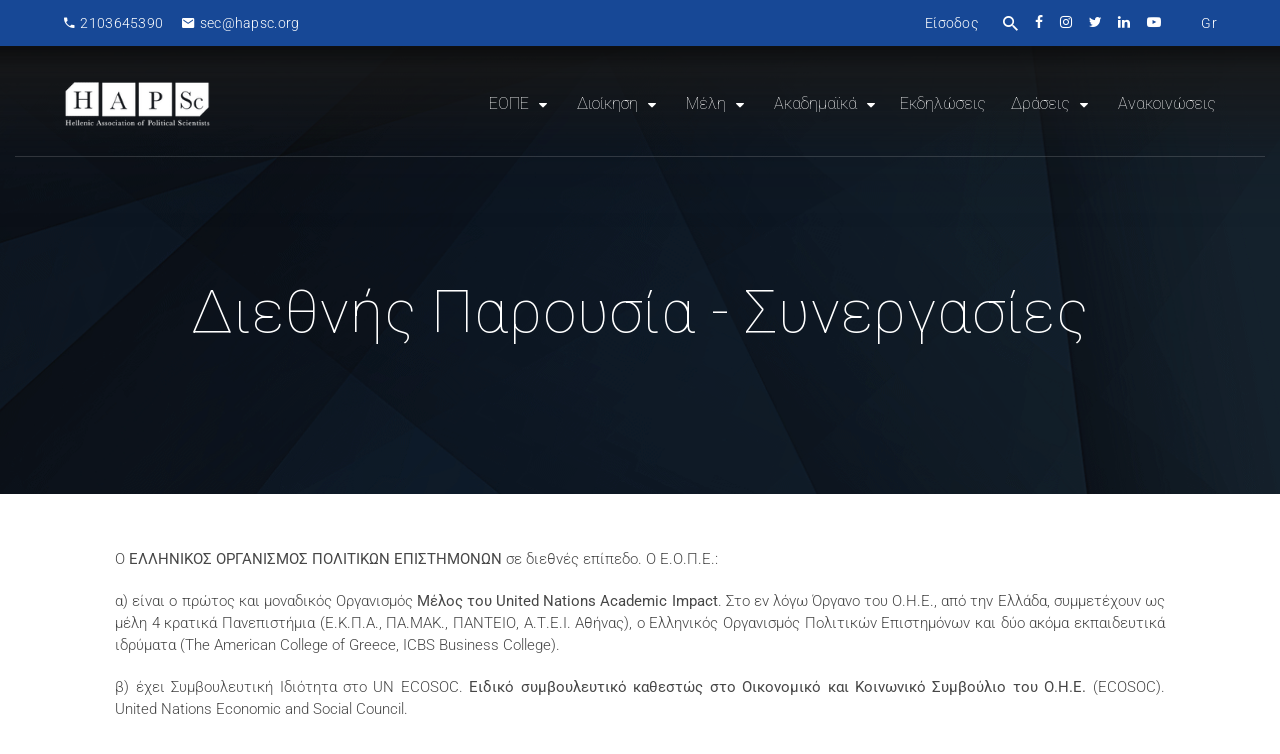

--- FILE ---
content_type: text/html; charset=UTF-8
request_url: https://www.hapsc.org/eope-in-the-world/
body_size: 50651
content:
<!DOCTYPE html>
<html itemscope itemtype="http://schema.org/WebPage" lang="el">
<head>
	<meta charset="UTF-8">
	<link rel="profile" href="http://gmpg.org/xfn/11">
	<link rel="pingback" href="https://www.hapsc.org/xmlrpc.php">
    <meta name='robots' content='index, follow, max-image-preview:large, max-snippet:-1, max-video-preview:-1' />
<link rel="alternate" hreflang="el" href="https://www.hapsc.org/eope-in-the-world/" />
<link rel="alternate" hreflang="x-default" href="https://www.hapsc.org/eope-in-the-world/" />
<meta name="viewport" content="width=device-width, initial-scale=1">
	<!-- This site is optimized with the Yoast SEO plugin v26.2 - https://yoast.com/wordpress/plugins/seo/ -->
	<title>Διεθνής Παρουσία - Συνεργασίες - ΕΛΛΗΝΙΚΟΣ ΟΡΓΑΝΙΣΜΟΣ ΠΟΛΙΤΙΚΩΝ ΕΠΙΣΤΗΜΟΝΩΝ</title>
<link data-rocket-preload as="style" href="https://fonts.googleapis.com/css2?family=Roboto:wght@100;400;500;700&#038;display=swap" rel="preload">
<link data-rocket-preload as="style" href="https://fonts.googleapis.com/css?family=Source%20Sans%20Pro%7CRoboto&#038;display=swap" rel="preload">
<link href="https://fonts.googleapis.com/css2?family=Roboto:wght@100;400;500;700&#038;display=swap" media="print" onload="this.media=&#039;all&#039;" rel="stylesheet">
<noscript><link rel="stylesheet" href="https://fonts.googleapis.com/css2?family=Roboto:wght@100;400;500;700&#038;display=swap"></noscript>
<link href="https://fonts.googleapis.com/css?family=Source%20Sans%20Pro%7CRoboto&#038;display=swap" media="print" onload="this.media=&#039;all&#039;" rel="stylesheet">
<noscript><link rel="stylesheet" href="https://fonts.googleapis.com/css?family=Source%20Sans%20Pro%7CRoboto&#038;display=swap"></noscript>
	<link rel="canonical" href="https://www.hapsc.org/eope-in-the-world/" />
	<meta property="og:locale" content="el_GR" />
	<meta property="og:type" content="article" />
	<meta property="og:title" content="Διεθνής Παρουσία - Συνεργασίες - ΕΛΛΗΝΙΚΟΣ ΟΡΓΑΝΙΣΜΟΣ ΠΟΛΙΤΙΚΩΝ ΕΠΙΣΤΗΜΟΝΩΝ" />
	<meta property="og:url" content="https://www.hapsc.org/eope-in-the-world/" />
	<meta property="og:site_name" content="ΕΛΛΗΝΙΚΟΣ ΟΡΓΑΝΙΣΜΟΣ ΠΟΛΙΤΙΚΩΝ ΕΠΙΣΤΗΜΟΝΩΝ" />
	<meta property="article:modified_time" content="2021-04-12T06:01:14+00:00" />
	<meta name="twitter:card" content="summary_large_image" />
	<meta name="twitter:label1" content="Εκτιμώμενος χρόνος ανάγνωσης" />
	<meta name="twitter:data1" content="1 λεπτό" />
	<script type="application/ld+json" class="yoast-schema-graph">{"@context":"https://schema.org","@graph":[{"@type":"WebPage","@id":"https://www.hapsc.org/eope-in-the-world/","url":"https://www.hapsc.org/eope-in-the-world/","name":"Διεθνής Παρουσία - Συνεργασίες - ΕΛΛΗΝΙΚΟΣ ΟΡΓΑΝΙΣΜΟΣ ΠΟΛΙΤΙΚΩΝ ΕΠΙΣΤΗΜΟΝΩΝ","isPartOf":{"@id":"https://www.hapsc.org/en/#website"},"datePublished":"2021-04-12T04:56:33+00:00","dateModified":"2021-04-12T06:01:14+00:00","breadcrumb":{"@id":"https://www.hapsc.org/eope-in-the-world/#breadcrumb"},"inLanguage":"el","potentialAction":[{"@type":"ReadAction","target":["https://www.hapsc.org/eope-in-the-world/"]}]},{"@type":"BreadcrumbList","@id":"https://www.hapsc.org/eope-in-the-world/#breadcrumb","itemListElement":[{"@type":"ListItem","position":1,"name":"Αρχική","item":"https://www.hapsc.org/"},{"@type":"ListItem","position":2,"name":"Διεθνής Παρουσία &#8211; Συνεργασίες"}]},{"@type":"WebSite","@id":"https://www.hapsc.org/en/#website","url":"https://www.hapsc.org/en/","name":"ΕΛΛΗΝΙΚΟΣ ΟΡΓΑΝΙΣΜΟΣ ΠΟΛΙΤΙΚΩΝ ΕΠΙΣΤΗΜΟΝΩΝ","description":"Ο ΕΟΠΕ εργάζεται για την ενίσχυση και ανάδειξη του ρόλου του Πολιτικού Επιστήμονα σε τοπικό, περιφερειακό και διεθνές επίπεδο.","potentialAction":[{"@type":"SearchAction","target":{"@type":"EntryPoint","urlTemplate":"https://www.hapsc.org/en/?s={search_term_string}"},"query-input":{"@type":"PropertyValueSpecification","valueRequired":true,"valueName":"search_term_string"}}],"inLanguage":"el"}]}</script>
	<!-- / Yoast SEO plugin. -->


<link rel='dns-prefetch' href='//fonts.googleapis.com' />
<link href='https://fonts.gstatic.com' crossorigin rel='preconnect' />
<link rel="alternate" type="application/rss+xml" title="Ροή RSS &raquo; ΕΛΛΗΝΙΚΟΣ ΟΡΓΑΝΙΣΜΟΣ ΠΟΛΙΤΙΚΩΝ ΕΠΙΣΤΗΜΟΝΩΝ" href="https://www.hapsc.org/feed/" />
<link rel="alternate" type="application/rss+xml" title="Ροή Σχολίων &raquo; ΕΛΛΗΝΙΚΟΣ ΟΡΓΑΝΙΣΜΟΣ ΠΟΛΙΤΙΚΩΝ ΕΠΙΣΤΗΜΟΝΩΝ" href="https://www.hapsc.org/comments/feed/" />
<link rel="alternate" title="oEmbed (JSON)" type="application/json+oembed" href="https://www.hapsc.org/wp-json/oembed/1.0/embed?url=https%3A%2F%2Fwww.hapsc.org%2Feope-in-the-world%2F" />
<link rel="alternate" title="oEmbed (XML)" type="text/xml+oembed" href="https://www.hapsc.org/wp-json/oembed/1.0/embed?url=https%3A%2F%2Fwww.hapsc.org%2Feope-in-the-world%2F&#038;format=xml" />
<style id='wp-img-auto-sizes-contain-inline-css' type='text/css'>
img:is([sizes=auto i],[sizes^="auto," i]){contain-intrinsic-size:3000px 1500px}
/*# sourceURL=wp-img-auto-sizes-contain-inline-css */
</style>
<link rel='stylesheet' id='wp-block-library-css' href='https://www.hapsc.org/wp-includes/css/dist/block-library/style.min.css?ver=6.9' type='text/css' media='all' />
<link data-minify="1" rel='stylesheet' id='wc-blocks-style-css' href='https://www.hapsc.org/wp-content/cache/min/1/wp-content/plugins/woocommerce/assets/client/blocks/wc-blocks.css?ver=1769306604' type='text/css' media='all' />
<style id='global-styles-inline-css' type='text/css'>
:root{--wp--preset--aspect-ratio--square: 1;--wp--preset--aspect-ratio--4-3: 4/3;--wp--preset--aspect-ratio--3-4: 3/4;--wp--preset--aspect-ratio--3-2: 3/2;--wp--preset--aspect-ratio--2-3: 2/3;--wp--preset--aspect-ratio--16-9: 16/9;--wp--preset--aspect-ratio--9-16: 9/16;--wp--preset--color--black: #000000;--wp--preset--color--cyan-bluish-gray: #abb8c3;--wp--preset--color--white: #ffffff;--wp--preset--color--pale-pink: #f78da7;--wp--preset--color--vivid-red: #cf2e2e;--wp--preset--color--luminous-vivid-orange: #ff6900;--wp--preset--color--luminous-vivid-amber: #fcb900;--wp--preset--color--light-green-cyan: #7bdcb5;--wp--preset--color--vivid-green-cyan: #00d084;--wp--preset--color--pale-cyan-blue: #8ed1fc;--wp--preset--color--vivid-cyan-blue: #0693e3;--wp--preset--color--vivid-purple: #9b51e0;--wp--preset--color--primary: #174896;--wp--preset--color--title: #202121;--wp--preset--color--body: #888888;--wp--preset--color--border: #e7e7e7;--wp--preset--gradient--vivid-cyan-blue-to-vivid-purple: linear-gradient(135deg,rgb(6,147,227) 0%,rgb(155,81,224) 100%);--wp--preset--gradient--light-green-cyan-to-vivid-green-cyan: linear-gradient(135deg,rgb(122,220,180) 0%,rgb(0,208,130) 100%);--wp--preset--gradient--luminous-vivid-amber-to-luminous-vivid-orange: linear-gradient(135deg,rgb(252,185,0) 0%,rgb(255,105,0) 100%);--wp--preset--gradient--luminous-vivid-orange-to-vivid-red: linear-gradient(135deg,rgb(255,105,0) 0%,rgb(207,46,46) 100%);--wp--preset--gradient--very-light-gray-to-cyan-bluish-gray: linear-gradient(135deg,rgb(238,238,238) 0%,rgb(169,184,195) 100%);--wp--preset--gradient--cool-to-warm-spectrum: linear-gradient(135deg,rgb(74,234,220) 0%,rgb(151,120,209) 20%,rgb(207,42,186) 40%,rgb(238,44,130) 60%,rgb(251,105,98) 80%,rgb(254,248,76) 100%);--wp--preset--gradient--blush-light-purple: linear-gradient(135deg,rgb(255,206,236) 0%,rgb(152,150,240) 100%);--wp--preset--gradient--blush-bordeaux: linear-gradient(135deg,rgb(254,205,165) 0%,rgb(254,45,45) 50%,rgb(107,0,62) 100%);--wp--preset--gradient--luminous-dusk: linear-gradient(135deg,rgb(255,203,112) 0%,rgb(199,81,192) 50%,rgb(65,88,208) 100%);--wp--preset--gradient--pale-ocean: linear-gradient(135deg,rgb(255,245,203) 0%,rgb(182,227,212) 50%,rgb(51,167,181) 100%);--wp--preset--gradient--electric-grass: linear-gradient(135deg,rgb(202,248,128) 0%,rgb(113,206,126) 100%);--wp--preset--gradient--midnight: linear-gradient(135deg,rgb(2,3,129) 0%,rgb(40,116,252) 100%);--wp--preset--font-size--small: 13px;--wp--preset--font-size--medium: 20px;--wp--preset--font-size--large: 30px;--wp--preset--font-size--x-large: 42px;--wp--preset--font-size--normal: 16px;--wp--preset--font-size--huge: 48px;--wp--preset--spacing--20: 0.44rem;--wp--preset--spacing--30: 0.67rem;--wp--preset--spacing--40: 1rem;--wp--preset--spacing--50: 1.5rem;--wp--preset--spacing--60: 2.25rem;--wp--preset--spacing--70: 3.38rem;--wp--preset--spacing--80: 5.06rem;--wp--preset--shadow--natural: 6px 6px 9px rgba(0, 0, 0, 0.2);--wp--preset--shadow--deep: 12px 12px 50px rgba(0, 0, 0, 0.4);--wp--preset--shadow--sharp: 6px 6px 0px rgba(0, 0, 0, 0.2);--wp--preset--shadow--outlined: 6px 6px 0px -3px rgb(255, 255, 255), 6px 6px rgb(0, 0, 0);--wp--preset--shadow--crisp: 6px 6px 0px rgb(0, 0, 0);}:where(.is-layout-flex){gap: 0.5em;}:where(.is-layout-grid){gap: 0.5em;}body .is-layout-flex{display: flex;}.is-layout-flex{flex-wrap: wrap;align-items: center;}.is-layout-flex > :is(*, div){margin: 0;}body .is-layout-grid{display: grid;}.is-layout-grid > :is(*, div){margin: 0;}:where(.wp-block-columns.is-layout-flex){gap: 2em;}:where(.wp-block-columns.is-layout-grid){gap: 2em;}:where(.wp-block-post-template.is-layout-flex){gap: 1.25em;}:where(.wp-block-post-template.is-layout-grid){gap: 1.25em;}.has-black-color{color: var(--wp--preset--color--black) !important;}.has-cyan-bluish-gray-color{color: var(--wp--preset--color--cyan-bluish-gray) !important;}.has-white-color{color: var(--wp--preset--color--white) !important;}.has-pale-pink-color{color: var(--wp--preset--color--pale-pink) !important;}.has-vivid-red-color{color: var(--wp--preset--color--vivid-red) !important;}.has-luminous-vivid-orange-color{color: var(--wp--preset--color--luminous-vivid-orange) !important;}.has-luminous-vivid-amber-color{color: var(--wp--preset--color--luminous-vivid-amber) !important;}.has-light-green-cyan-color{color: var(--wp--preset--color--light-green-cyan) !important;}.has-vivid-green-cyan-color{color: var(--wp--preset--color--vivid-green-cyan) !important;}.has-pale-cyan-blue-color{color: var(--wp--preset--color--pale-cyan-blue) !important;}.has-vivid-cyan-blue-color{color: var(--wp--preset--color--vivid-cyan-blue) !important;}.has-vivid-purple-color{color: var(--wp--preset--color--vivid-purple) !important;}.has-black-background-color{background-color: var(--wp--preset--color--black) !important;}.has-cyan-bluish-gray-background-color{background-color: var(--wp--preset--color--cyan-bluish-gray) !important;}.has-white-background-color{background-color: var(--wp--preset--color--white) !important;}.has-pale-pink-background-color{background-color: var(--wp--preset--color--pale-pink) !important;}.has-vivid-red-background-color{background-color: var(--wp--preset--color--vivid-red) !important;}.has-luminous-vivid-orange-background-color{background-color: var(--wp--preset--color--luminous-vivid-orange) !important;}.has-luminous-vivid-amber-background-color{background-color: var(--wp--preset--color--luminous-vivid-amber) !important;}.has-light-green-cyan-background-color{background-color: var(--wp--preset--color--light-green-cyan) !important;}.has-vivid-green-cyan-background-color{background-color: var(--wp--preset--color--vivid-green-cyan) !important;}.has-pale-cyan-blue-background-color{background-color: var(--wp--preset--color--pale-cyan-blue) !important;}.has-vivid-cyan-blue-background-color{background-color: var(--wp--preset--color--vivid-cyan-blue) !important;}.has-vivid-purple-background-color{background-color: var(--wp--preset--color--vivid-purple) !important;}.has-black-border-color{border-color: var(--wp--preset--color--black) !important;}.has-cyan-bluish-gray-border-color{border-color: var(--wp--preset--color--cyan-bluish-gray) !important;}.has-white-border-color{border-color: var(--wp--preset--color--white) !important;}.has-pale-pink-border-color{border-color: var(--wp--preset--color--pale-pink) !important;}.has-vivid-red-border-color{border-color: var(--wp--preset--color--vivid-red) !important;}.has-luminous-vivid-orange-border-color{border-color: var(--wp--preset--color--luminous-vivid-orange) !important;}.has-luminous-vivid-amber-border-color{border-color: var(--wp--preset--color--luminous-vivid-amber) !important;}.has-light-green-cyan-border-color{border-color: var(--wp--preset--color--light-green-cyan) !important;}.has-vivid-green-cyan-border-color{border-color: var(--wp--preset--color--vivid-green-cyan) !important;}.has-pale-cyan-blue-border-color{border-color: var(--wp--preset--color--pale-cyan-blue) !important;}.has-vivid-cyan-blue-border-color{border-color: var(--wp--preset--color--vivid-cyan-blue) !important;}.has-vivid-purple-border-color{border-color: var(--wp--preset--color--vivid-purple) !important;}.has-vivid-cyan-blue-to-vivid-purple-gradient-background{background: var(--wp--preset--gradient--vivid-cyan-blue-to-vivid-purple) !important;}.has-light-green-cyan-to-vivid-green-cyan-gradient-background{background: var(--wp--preset--gradient--light-green-cyan-to-vivid-green-cyan) !important;}.has-luminous-vivid-amber-to-luminous-vivid-orange-gradient-background{background: var(--wp--preset--gradient--luminous-vivid-amber-to-luminous-vivid-orange) !important;}.has-luminous-vivid-orange-to-vivid-red-gradient-background{background: var(--wp--preset--gradient--luminous-vivid-orange-to-vivid-red) !important;}.has-very-light-gray-to-cyan-bluish-gray-gradient-background{background: var(--wp--preset--gradient--very-light-gray-to-cyan-bluish-gray) !important;}.has-cool-to-warm-spectrum-gradient-background{background: var(--wp--preset--gradient--cool-to-warm-spectrum) !important;}.has-blush-light-purple-gradient-background{background: var(--wp--preset--gradient--blush-light-purple) !important;}.has-blush-bordeaux-gradient-background{background: var(--wp--preset--gradient--blush-bordeaux) !important;}.has-luminous-dusk-gradient-background{background: var(--wp--preset--gradient--luminous-dusk) !important;}.has-pale-ocean-gradient-background{background: var(--wp--preset--gradient--pale-ocean) !important;}.has-electric-grass-gradient-background{background: var(--wp--preset--gradient--electric-grass) !important;}.has-midnight-gradient-background{background: var(--wp--preset--gradient--midnight) !important;}.has-small-font-size{font-size: var(--wp--preset--font-size--small) !important;}.has-medium-font-size{font-size: var(--wp--preset--font-size--medium) !important;}.has-large-font-size{font-size: var(--wp--preset--font-size--large) !important;}.has-x-large-font-size{font-size: var(--wp--preset--font-size--x-large) !important;}
/*# sourceURL=global-styles-inline-css */
</style>

<style id='classic-theme-styles-inline-css' type='text/css'>
/*! This file is auto-generated */
.wp-block-button__link{color:#fff;background-color:#32373c;border-radius:9999px;box-shadow:none;text-decoration:none;padding:calc(.667em + 2px) calc(1.333em + 2px);font-size:1.125em}.wp-block-file__button{background:#32373c;color:#fff;text-decoration:none}
/*# sourceURL=/wp-includes/css/classic-themes.min.css */
</style>

<link data-minify="1" rel='stylesheet' id='woocommerce-layout-css' href='https://www.hapsc.org/wp-content/cache/min/1/wp-content/plugins/woocommerce/assets/css/woocommerce-layout.css?ver=1769306604' type='text/css' media='all' />
<link data-minify="1" rel='stylesheet' id='woocommerce-smallscreen-css' href='https://www.hapsc.org/wp-content/cache/min/1/wp-content/plugins/woocommerce/assets/css/woocommerce-smallscreen.css?ver=1769306604' type='text/css' media='only screen and (max-width: 768px)' />
<link data-minify="1" rel='stylesheet' id='woocommerce-general-css' href='https://www.hapsc.org/wp-content/cache/min/1/wp-content/plugins/woocommerce/assets/css/woocommerce.css?ver=1769306604' type='text/css' media='all' />
<style id='woocommerce-inline-inline-css' type='text/css'>
.woocommerce form .form-row .required { visibility: visible; }
/*# sourceURL=woocommerce-inline-inline-css */
</style>
<link data-minify="1" rel='stylesheet' id='wpems-countdown-css-css' href='https://www.hapsc.org/wp-content/cache/min/1/wp-content/plugins/wp-events-manager/inc/libraries/countdown/css/jquery.countdown.css?ver=1769306604' type='text/css' media='all' />
<link data-minify="1" rel='stylesheet' id='wpems-fronted-css-css' href='https://www.hapsc.org/wp-content/cache/min/1/wp-content/plugins/wp-events-manager/assets/css/frontend/events.css?ver=1769306604' type='text/css' media='all' />
<link rel='stylesheet' id='wpml-legacy-horizontal-list-0-css' href='https://www.hapsc.org/wp-content/plugins/sitepress-multilingual-cms/templates/language-switchers/legacy-list-horizontal/style.min.css?ver=1' type='text/css' media='all' />
<style id='wpml-legacy-horizontal-list-0-inline-css' type='text/css'>
.wpml-ls-statics-shortcode_actions{background-color:#156fbf;}.wpml-ls-statics-shortcode_actions a, .wpml-ls-statics-shortcode_actions .wpml-ls-sub-menu a, .wpml-ls-statics-shortcode_actions .wpml-ls-sub-menu a:link, .wpml-ls-statics-shortcode_actions li:not(.wpml-ls-current-language) .wpml-ls-link, .wpml-ls-statics-shortcode_actions li:not(.wpml-ls-current-language) .wpml-ls-link:link {color:#444444;background-color:#156fbf;}.wpml-ls-statics-shortcode_actions .wpml-ls-sub-menu a:hover,.wpml-ls-statics-shortcode_actions .wpml-ls-sub-menu a:focus, .wpml-ls-statics-shortcode_actions .wpml-ls-sub-menu a:link:hover, .wpml-ls-statics-shortcode_actions .wpml-ls-sub-menu a:link:focus {color:#000000;background-color:#eeeeee;}.wpml-ls-statics-shortcode_actions .wpml-ls-current-language > a {color:#444444;background-color:#156fbf;}.wpml-ls-statics-shortcode_actions .wpml-ls-current-language:hover>a, .wpml-ls-statics-shortcode_actions .wpml-ls-current-language>a:focus {color:#000000;background-color:#eeeeee;}
/*# sourceURL=wpml-legacy-horizontal-list-0-inline-css */
</style>
<link data-minify="1" rel='stylesheet' id='brands-styles-css' href='https://www.hapsc.org/wp-content/cache/min/1/wp-content/plugins/woocommerce/assets/css/brands.css?ver=1769306604' type='text/css' media='all' />
<link data-minify="1" rel='stylesheet' id='js_composer_front-css' href='https://www.hapsc.org/wp-content/cache/min/1/wp-content/plugins/js_composer/assets/css/js_composer.min.css?ver=1769306604' type='text/css' media='all' />
<link data-minify="1" rel='stylesheet' id='cf7cf-style-css' href='https://www.hapsc.org/wp-content/cache/min/1/wp-content/plugins/cf7-conditional-fields/style.css?ver=1769306604' type='text/css' media='all' />
<link data-minify="1" rel='stylesheet' id='extp-font-awesome-css' href='https://www.hapsc.org/wp-content/cache/min/1/wp-content/plugins/team-press/css/font-awesome/css/fontawesome-all.min.css?ver=1769306604' type='text/css' media='all' />
<link data-minify="1" rel='stylesheet' id='extp-lightbox-css' href='https://www.hapsc.org/wp-content/cache/min/1/wp-content/plugins/team-press/css/glightbox.css?ver=1769306604' type='text/css' media='all' />
<link data-minify="1" rel='stylesheet' id='extp-teampress-css' href='https://www.hapsc.org/wp-content/cache/min/1/wp-content/plugins/team-press/css/style.css?ver=1769306604' type='text/css' media='all' />
<link data-minify="1" rel='stylesheet' id='extp-teampress-imghover-css' href='https://www.hapsc.org/wp-content/cache/min/1/wp-content/plugins/team-press/css/imghover-style.css?ver=1769306604' type='text/css' media='all' />
<link data-minify="1" rel='stylesheet' id='extp-teampress-list-css' href='https://www.hapsc.org/wp-content/cache/min/1/wp-content/plugins/team-press/css/style-list.css?ver=1769306604' type='text/css' media='all' />
<link data-minify="1" rel='stylesheet' id='extp-teampress-tablecss-css' href='https://www.hapsc.org/wp-content/cache/min/1/wp-content/plugins/team-press/css/style-table.css?ver=1769306604' type='text/css' media='all' />
<link data-minify="1" rel='stylesheet' id='extp-teampress-expand-css' href='https://www.hapsc.org/wp-content/cache/min/1/wp-content/plugins/team-press/css/collapse.css?ver=1769306604' type='text/css' media='all' />
<link data-minify="1" rel='stylesheet' id='extp-teampress-modal-css' href='https://www.hapsc.org/wp-content/cache/min/1/wp-content/plugins/team-press/css/modal.css?ver=1769306604' type='text/css' media='all' />
<link data-minify="1" rel='stylesheet' id='fontawesome-css' href='https://www.hapsc.org/wp-content/cache/min/1/wp-content/themes/course-builder/assets/css/libs/awesome/font-awesome.css?ver=1769306604' type='text/css' media='all' />
<link data-minify="1" rel='stylesheet' id='bootstrap-css' href='https://www.hapsc.org/wp-content/cache/min/1/wp-content/themes/course-builder/assets/css/libs/bootstrap/bootstrap.css?ver=1769306604' type='text/css' media='all' />
<link data-minify="1" rel='stylesheet' id='ionicons-css' href='https://www.hapsc.org/wp-content/cache/min/1/wp-content/themes/course-builder/assets/css/libs/ionicons/ionicons.css?ver=1769306604' type='text/css' media='all' />
<link data-minify="1" rel='stylesheet' id='magnific-popup-css' href='https://www.hapsc.org/wp-content/cache/min/1/wp-content/themes/course-builder/assets/css/libs/magnific-popup/main.css?ver=1769306604' type='text/css' media='all' />
<link data-minify="1" rel='stylesheet' id='owl-carousel-css' href='https://www.hapsc.org/wp-content/cache/min/1/wp-content/themes/course-builder/assets/css/libs/owl-carousel/owl.carousel.css?ver=1769306604' type='text/css' media='all' />
<link data-minify="1" rel='stylesheet' id='thim-parent-style-css' href='https://www.hapsc.org/wp-content/cache/min/1/wp-content/themes/course-builder/style.css?ver=1769306604' type='text/css' media='all' />
<link data-minify="1" rel='stylesheet' id='thim-style-css' href='https://www.hapsc.org/wp-content/cache/min/1/wp-content/themes/course-builder-child/style.css?ver=1769306604' type='text/css' media='all' />
<link data-minify="1" rel='stylesheet' id='thim-style-options-css' href='https://www.hapsc.org/wp-content/cache/min/1/wp-content/uploads/tc_stylesheets/course-builder.1649649134.css?ver=1769306604' type='text/css' media='all' />
<style id='themecomplete-extra-css-inline-css' type='text/css'>
.woocommerce #content table.cart img.epo-upload-image, .woocommerce table.cart img.epo-upload-image, .woocommerce-page #content table.cart img.epo-upload-image, .woocommerce-page table.cart img.epo-upload-image, .epo-upload-image {max-width: calc(70% - 0.5em)  !important;max-height: none !important;}

/*# sourceURL=themecomplete-extra-css-inline-css */
</style>
<script type="text/javascript" src="https://www.hapsc.org/wp-content/plugins/full-screen-morphing-search/assets/js/autoComplete.min.js?ver=8.2.1" id="autocomplete-js"></script>
<script type="text/javascript" src="https://www.hapsc.org/wp-includes/js/jquery/jquery.min.js?ver=3.7.1" id="jquery-core-js"></script>
<script type="text/javascript" src="https://www.hapsc.org/wp-includes/js/jquery/jquery-migrate.min.js?ver=3.4.1" id="jquery-migrate-js"></script>
<script type="text/javascript" id="jquery-js-after">
/* <![CDATA[ */

					function optimocha_getCookie(name) {
						var v = document.cookie.match("(^|;) ?" + name + "=([^;]*)(;|$)");
						return v ? v[2] : null;
					}

					function optimocha_check_wc_cart_script() {
					var cart_src = "https://www.hapsc.org/wp-content/plugins/woocommerce/assets/js/frontend/cart-fragments.min.js";
					var script_id = "optimocha_loaded_wc_cart_fragments";

						if( document.getElementById(script_id) !== null ) {
							return false;
						}

						if( optimocha_getCookie("woocommerce_cart_hash") ) {
							var script = document.createElement("script");
							script.id = script_id;
							script.src = cart_src;
							script.async = true;
							document.head.appendChild(script);
						}
					}

					optimocha_check_wc_cart_script();
					document.addEventListener("click", function(){setTimeout(optimocha_check_wc_cart_script,1000);});
					
//# sourceURL=jquery-js-after
/* ]]> */
</script>
<script type="text/javascript" src="https://www.hapsc.org/wp-content/plugins/jquery-remove-upcase-accents/js/jquery.remove-upcase-accents.js?ver=1.1.1" id="jquery-remove-upcase-accents-js"></script>
<script type="text/javascript" src="https://www.hapsc.org/wp-content/plugins/team-press/js/teampress.min.js?ver=1.4.1" id="extp-teampress-js"></script>
<link rel="https://api.w.org/" href="https://www.hapsc.org/wp-json/" /><link rel="alternate" title="JSON" type="application/json" href="https://www.hapsc.org/wp-json/wp/v2/pages/6762" /><link rel="EditURI" type="application/rsd+xml" title="RSD" href="https://www.hapsc.org/xmlrpc.php?rsd" />
<meta name="generator" content="WordPress 6.9" />
<meta name="generator" content="WooCommerce 10.3.7" />
<link rel='shortlink' href='https://www.hapsc.org/?p=6762' />
<meta name="generator" content="WPML ver:4.8.4 stt:1,13;" />
	<noscript><style>.woocommerce-product-gallery{ opacity: 1 !important; }</style></noscript>
	            <script type="text/javascript">
                function tc_insert_internal_css(css) {
                    var tc_style = document.createElement("style");
                    tc_style.type = "text/css";
                    tc_style.setAttribute('data-type', 'tc-internal-css');
                    var tc_style_content = document.createTextNode(css);
                    tc_style.appendChild(tc_style_content);
                    document.head.appendChild(tc_style);
                }
            </script>
			<meta name="generator" content="Powered by WPBakery Page Builder - drag and drop page builder for WordPress."/>
<link rel="icon" href="https://www.hapsc.org/wp-content/uploads/2021/05/cropped-HAPSc-logo-fav-32x32.webp" sizes="32x32" />
<link rel="icon" href="https://www.hapsc.org/wp-content/uploads/2021/05/cropped-HAPSc-logo-fav-192x192.webp" sizes="192x192" />
<link rel="apple-touch-icon" href="https://www.hapsc.org/wp-content/uploads/2021/05/cropped-HAPSc-logo-fav-180x180.webp" />
<meta name="msapplication-TileImage" content="https://www.hapsc.org/wp-content/uploads/2021/05/cropped-HAPSc-logo-fav-270x270.png" />
<style type="text/css">    .ex-tplist span.search-btsm .tp-search-submit,
    .extp-pagination .page-navi .page-numbers.current,
    .ex-loadmore .loadmore-exbt span:not(.load-text),
    .ex-social-account li a:hover,
    .ex-tplist.style-3 .tpstyle-3 .tpstyle-3-rib,
    .tpstyle-3 .ex-social-account li a,
    figure.tpstyle-7,
    .tpstyle-8 .tpstyle-8-position,
    .tpstyle-9 .ex-social-account,
    figure.tpstyle-17 p:after,
    figure.tpstyle-17 .ex-social-account,
    figure.tpstyle-19,
    .ex-table-1 th,
    .ex-table-1 th,
    figure.tpstyle-img-1 .ex-social-account li a:hover,
    figure.tpstyle-img-7 .ex-social-account li a:hover,
    figure.tpstyle-20-blue h3, figure.tpstyle-20-blue:before, figure.tpstyle-20-blue:after,
    figure.tpstyle-img-5 h5, figure.tpstyle-img-6 h5,
    figure.tpstyle-img-9 h3,
    .ex-tplist .extsc-hidden .ex-social-account li a:hover,
    .extp-mdbutton > div:hover,
    .exteam-lb .ex-social-account li a:hover,
    .ex-loadmore .loadmore-exbt:hover{background:#174896;}
    .etp-alphab ul li a.current,
    .ex-tplist .exp-expand .exp-expand-des h3 a,
    .tpstyle-11 h3 span,
    figure.tpstyle-19 h5,
    .ex-tplist .tpstyle-list-3 h5,
    .ex-tplist .tpstyle-img-10 h5, .ex-tplist .tpstyle-img-3 h5, .ex-tplist .tpstyle-img-2 h5,.ex-tplist .tpstyle-img-7 h3,
    figure.tpstyle-img-8 > i,
    .exteam-lb .gslide-description.description-right h3 a,
    .ex-tplist .extsc-hidden .exp-modal-info h3 a,
    .extp-member-single .member-info h3,
    .ex-loadmore .loadmore-exbt,
        .ex-tplist:not(.style-3):not(.style-7):not(.style-11):not(.style-17):not(.style-19):not(.style-20):not(.style-img-2):not(.style-img-3):not(.style-img-4):not(.style-img-5):not(.style-img-6):not(.style-img-7):not(.style-img-9):not(.style-img-10):not(.list-style-3) h3 a{ color:#174896;}
    .etp-alphab ul li a.current,
    .ex-loadmore .loadmore-exbt,
    .tpstyle-4 .tpstyle-4-image,
    figure.tpstyle-17 p:after,
    figure.tpstyle-19 .tpstyle-19-image,
    .tpstyle-list-3,
    .ex-table-2,
    .tpstyle-img-4 h3 a,
    .ex-tplist .extsc-hidden .ex-social-account li a:hover,
    .extp-mdbutton > div:hover,
    .exteam-lb .ex-social-account li a:hover,
    .ex-tplist span.search-btsm .tp-search-submit, .extp-pagination .page-navi .page-numbers.current{ border-color:#174896}
    figure.tpstyle-19 .tpstyle-19-image:before{  border-top-color:#174896}
    .tpstyle-9 .tpstyle-9-position{background:rgba(23,72,150,.7)}
    .extp-loadicon, .extp-loadicon::before, .extp-loadicon::after{  border-left-color:#174896}
        .ex-tplist,
    .extp-member-single .member-desc,
    .ex-tplist .exp-expand p,
    div#glightbox-body.exteam-lb,
    .exteam-lb{font-family: "Roboto", sans-serif;}
    	.ex-tplist h3 a,
    .ex-tplist .extsc-hidden .exp-modal-info h3 a,
    .extp-member-single .member-info h3,
    .exteam-lb .gslide-description.description-right h3{
        font-family: "Roboto", sans-serif;
    }
		.ex-tplist h3 a,
    .ex-tplist .extsc-hidden .exp-modal-info h3 a,
    .exteam-lb .gslide-description.description-right h3{font-size: 21;}
    	.ex-tplist:not(.style-3):not(.style-7):not(.style-11):not(.style-17):not(.style-19):not(.style-20):not(.style-img-2):not(.style-img-3):not(.style-img-4):not(.style-img-5):not(.style-img-6):not(.style-img-7):not(.style-img-9):not(.style-img-10):not(.list-style-3) h3 a,
    .exteam-lb .gslide-description.description-right h3 a,
    .extp-member-single .member-info h3,
    .ex-tplist h3 a,
    .ex-tplist .extsc-hidden .exp-modal-info h3 a,
    .ex-tplist .exp-expand .exp-expand-des h3 a{color: #174896;}
    	.ex-tplist .exp-expand .exp-expand-meta h5,
    .ex-tplist .extsc-hidden .exp-modal-info h5,
    .exteam-lb .gslide-description.description-right h5,
    .extp-member-single .mb-meta,
    .ex-tplist h5{
        font-family: "Roboto", sans-serif;
    }
	</style>		<style type="text/css" id="wp-custom-css">
			.responsive .mobile-menu-container .inner-off-canvas .navbar-nav>li.current-menu-parent>a>a, header#masthead.site-header.palette-transparent .width-navigation .main-menu>li.current-menu-item>a, header#masthead.site-header.palette-transparent .width-navigation .main-menu>li.current-menu-parent>a{
	color: #007aff !important;
}
header#masthead.template-layout-2.palette-transparent .header-v2.style2 .width-navigation .main-menu li.current-menu-item>a, header#masthead.template-layout-2.palette-transparent .header-v2.style2 .width-navigation .main-menu li>a:hover {
    	color: #007aff !important;
}

#rev_slider_1_1_wrapper{
left:0!important;}
@media (max-width: 768px){
	#rev_slider_1_1_wrapper{
		left:-15px!important;
	}
}		</style>
		<style id="thim-customizer-inline-styles">/* cyrillic-ext */
@font-face {
  font-family: 'Roboto';
  font-style: normal;
  font-weight: 300;
  font-stretch: 100%;
  font-display: swap;
  src: url(https://www.hapsc.org/wp-content/uploads/thim-fonts/roboto/KFO7CnqEu92Fr1ME7kSn66aGLdTylUAMa3GUBGEe.woff2) format('woff2');
  unicode-range: U+0460-052F, U+1C80-1C8A, U+20B4, U+2DE0-2DFF, U+A640-A69F, U+FE2E-FE2F;
}
/* cyrillic */
@font-face {
  font-family: 'Roboto';
  font-style: normal;
  font-weight: 300;
  font-stretch: 100%;
  font-display: swap;
  src: url(https://www.hapsc.org/wp-content/uploads/thim-fonts/roboto/KFO7CnqEu92Fr1ME7kSn66aGLdTylUAMa3iUBGEe.woff2) format('woff2');
  unicode-range: U+0301, U+0400-045F, U+0490-0491, U+04B0-04B1, U+2116;
}
/* greek-ext */
@font-face {
  font-family: 'Roboto';
  font-style: normal;
  font-weight: 300;
  font-stretch: 100%;
  font-display: swap;
  src: url(https://www.hapsc.org/wp-content/uploads/thim-fonts/roboto/KFO7CnqEu92Fr1ME7kSn66aGLdTylUAMa3CUBGEe.woff2) format('woff2');
  unicode-range: U+1F00-1FFF;
}
/* greek */
@font-face {
  font-family: 'Roboto';
  font-style: normal;
  font-weight: 300;
  font-stretch: 100%;
  font-display: swap;
  src: url(https://www.hapsc.org/wp-content/uploads/thim-fonts/roboto/KFO7CnqEu92Fr1ME7kSn66aGLdTylUAMa3-UBGEe.woff2) format('woff2');
  unicode-range: U+0370-0377, U+037A-037F, U+0384-038A, U+038C, U+038E-03A1, U+03A3-03FF;
}
/* math */
@font-face {
  font-family: 'Roboto';
  font-style: normal;
  font-weight: 300;
  font-stretch: 100%;
  font-display: swap;
  src: url(https://www.hapsc.org/wp-content/uploads/thim-fonts/roboto/KFO7CnqEu92Fr1ME7kSn66aGLdTylUAMawCUBGEe.woff2) format('woff2');
  unicode-range: U+0302-0303, U+0305, U+0307-0308, U+0310, U+0312, U+0315, U+031A, U+0326-0327, U+032C, U+032F-0330, U+0332-0333, U+0338, U+033A, U+0346, U+034D, U+0391-03A1, U+03A3-03A9, U+03B1-03C9, U+03D1, U+03D5-03D6, U+03F0-03F1, U+03F4-03F5, U+2016-2017, U+2034-2038, U+203C, U+2040, U+2043, U+2047, U+2050, U+2057, U+205F, U+2070-2071, U+2074-208E, U+2090-209C, U+20D0-20DC, U+20E1, U+20E5-20EF, U+2100-2112, U+2114-2115, U+2117-2121, U+2123-214F, U+2190, U+2192, U+2194-21AE, U+21B0-21E5, U+21F1-21F2, U+21F4-2211, U+2213-2214, U+2216-22FF, U+2308-230B, U+2310, U+2319, U+231C-2321, U+2336-237A, U+237C, U+2395, U+239B-23B7, U+23D0, U+23DC-23E1, U+2474-2475, U+25AF, U+25B3, U+25B7, U+25BD, U+25C1, U+25CA, U+25CC, U+25FB, U+266D-266F, U+27C0-27FF, U+2900-2AFF, U+2B0E-2B11, U+2B30-2B4C, U+2BFE, U+3030, U+FF5B, U+FF5D, U+1D400-1D7FF, U+1EE00-1EEFF;
}
/* symbols */
@font-face {
  font-family: 'Roboto';
  font-style: normal;
  font-weight: 300;
  font-stretch: 100%;
  font-display: swap;
  src: url(https://www.hapsc.org/wp-content/uploads/thim-fonts/roboto/KFO7CnqEu92Fr1ME7kSn66aGLdTylUAMaxKUBGEe.woff2) format('woff2');
  unicode-range: U+0001-000C, U+000E-001F, U+007F-009F, U+20DD-20E0, U+20E2-20E4, U+2150-218F, U+2190, U+2192, U+2194-2199, U+21AF, U+21E6-21F0, U+21F3, U+2218-2219, U+2299, U+22C4-22C6, U+2300-243F, U+2440-244A, U+2460-24FF, U+25A0-27BF, U+2800-28FF, U+2921-2922, U+2981, U+29BF, U+29EB, U+2B00-2BFF, U+4DC0-4DFF, U+FFF9-FFFB, U+10140-1018E, U+10190-1019C, U+101A0, U+101D0-101FD, U+102E0-102FB, U+10E60-10E7E, U+1D2C0-1D2D3, U+1D2E0-1D37F, U+1F000-1F0FF, U+1F100-1F1AD, U+1F1E6-1F1FF, U+1F30D-1F30F, U+1F315, U+1F31C, U+1F31E, U+1F320-1F32C, U+1F336, U+1F378, U+1F37D, U+1F382, U+1F393-1F39F, U+1F3A7-1F3A8, U+1F3AC-1F3AF, U+1F3C2, U+1F3C4-1F3C6, U+1F3CA-1F3CE, U+1F3D4-1F3E0, U+1F3ED, U+1F3F1-1F3F3, U+1F3F5-1F3F7, U+1F408, U+1F415, U+1F41F, U+1F426, U+1F43F, U+1F441-1F442, U+1F444, U+1F446-1F449, U+1F44C-1F44E, U+1F453, U+1F46A, U+1F47D, U+1F4A3, U+1F4B0, U+1F4B3, U+1F4B9, U+1F4BB, U+1F4BF, U+1F4C8-1F4CB, U+1F4D6, U+1F4DA, U+1F4DF, U+1F4E3-1F4E6, U+1F4EA-1F4ED, U+1F4F7, U+1F4F9-1F4FB, U+1F4FD-1F4FE, U+1F503, U+1F507-1F50B, U+1F50D, U+1F512-1F513, U+1F53E-1F54A, U+1F54F-1F5FA, U+1F610, U+1F650-1F67F, U+1F687, U+1F68D, U+1F691, U+1F694, U+1F698, U+1F6AD, U+1F6B2, U+1F6B9-1F6BA, U+1F6BC, U+1F6C6-1F6CF, U+1F6D3-1F6D7, U+1F6E0-1F6EA, U+1F6F0-1F6F3, U+1F6F7-1F6FC, U+1F700-1F7FF, U+1F800-1F80B, U+1F810-1F847, U+1F850-1F859, U+1F860-1F887, U+1F890-1F8AD, U+1F8B0-1F8BB, U+1F8C0-1F8C1, U+1F900-1F90B, U+1F93B, U+1F946, U+1F984, U+1F996, U+1F9E9, U+1FA00-1FA6F, U+1FA70-1FA7C, U+1FA80-1FA89, U+1FA8F-1FAC6, U+1FACE-1FADC, U+1FADF-1FAE9, U+1FAF0-1FAF8, U+1FB00-1FBFF;
}
/* vietnamese */
@font-face {
  font-family: 'Roboto';
  font-style: normal;
  font-weight: 300;
  font-stretch: 100%;
  font-display: swap;
  src: url(https://www.hapsc.org/wp-content/uploads/thim-fonts/roboto/KFO7CnqEu92Fr1ME7kSn66aGLdTylUAMa3OUBGEe.woff2) format('woff2');
  unicode-range: U+0102-0103, U+0110-0111, U+0128-0129, U+0168-0169, U+01A0-01A1, U+01AF-01B0, U+0300-0301, U+0303-0304, U+0308-0309, U+0323, U+0329, U+1EA0-1EF9, U+20AB;
}
/* latin-ext */
@font-face {
  font-family: 'Roboto';
  font-style: normal;
  font-weight: 300;
  font-stretch: 100%;
  font-display: swap;
  src: url(https://www.hapsc.org/wp-content/uploads/thim-fonts/roboto/KFO7CnqEu92Fr1ME7kSn66aGLdTylUAMa3KUBGEe.woff2) format('woff2');
  unicode-range: U+0100-02BA, U+02BD-02C5, U+02C7-02CC, U+02CE-02D7, U+02DD-02FF, U+0304, U+0308, U+0329, U+1D00-1DBF, U+1E00-1E9F, U+1EF2-1EFF, U+2020, U+20A0-20AB, U+20AD-20C0, U+2113, U+2C60-2C7F, U+A720-A7FF;
}
/* latin */
@font-face {
  font-family: 'Roboto';
  font-style: normal;
  font-weight: 300;
  font-stretch: 100%;
  font-display: swap;
  src: url(https://www.hapsc.org/wp-content/uploads/thim-fonts/roboto/KFO7CnqEu92Fr1ME7kSn66aGLdTylUAMa3yUBA.woff2) format('woff2');
  unicode-range: U+0000-00FF, U+0131, U+0152-0153, U+02BB-02BC, U+02C6, U+02DA, U+02DC, U+0304, U+0308, U+0329, U+2000-206F, U+20AC, U+2122, U+2191, U+2193, U+2212, U+2215, U+FEFF, U+FFFD;
}
/* cyrillic-ext */
@font-face {
  font-family: 'Roboto';
  font-style: normal;
  font-weight: 400;
  font-stretch: 100%;
  font-display: swap;
  src: url(https://www.hapsc.org/wp-content/uploads/thim-fonts/roboto/KFO7CnqEu92Fr1ME7kSn66aGLdTylUAMa3GUBGEe.woff2) format('woff2');
  unicode-range: U+0460-052F, U+1C80-1C8A, U+20B4, U+2DE0-2DFF, U+A640-A69F, U+FE2E-FE2F;
}
/* cyrillic */
@font-face {
  font-family: 'Roboto';
  font-style: normal;
  font-weight: 400;
  font-stretch: 100%;
  font-display: swap;
  src: url(https://www.hapsc.org/wp-content/uploads/thim-fonts/roboto/KFO7CnqEu92Fr1ME7kSn66aGLdTylUAMa3iUBGEe.woff2) format('woff2');
  unicode-range: U+0301, U+0400-045F, U+0490-0491, U+04B0-04B1, U+2116;
}
/* greek-ext */
@font-face {
  font-family: 'Roboto';
  font-style: normal;
  font-weight: 400;
  font-stretch: 100%;
  font-display: swap;
  src: url(https://www.hapsc.org/wp-content/uploads/thim-fonts/roboto/KFO7CnqEu92Fr1ME7kSn66aGLdTylUAMa3CUBGEe.woff2) format('woff2');
  unicode-range: U+1F00-1FFF;
}
/* greek */
@font-face {
  font-family: 'Roboto';
  font-style: normal;
  font-weight: 400;
  font-stretch: 100%;
  font-display: swap;
  src: url(https://www.hapsc.org/wp-content/uploads/thim-fonts/roboto/KFO7CnqEu92Fr1ME7kSn66aGLdTylUAMa3-UBGEe.woff2) format('woff2');
  unicode-range: U+0370-0377, U+037A-037F, U+0384-038A, U+038C, U+038E-03A1, U+03A3-03FF;
}
/* math */
@font-face {
  font-family: 'Roboto';
  font-style: normal;
  font-weight: 400;
  font-stretch: 100%;
  font-display: swap;
  src: url(https://www.hapsc.org/wp-content/uploads/thim-fonts/roboto/KFO7CnqEu92Fr1ME7kSn66aGLdTylUAMawCUBGEe.woff2) format('woff2');
  unicode-range: U+0302-0303, U+0305, U+0307-0308, U+0310, U+0312, U+0315, U+031A, U+0326-0327, U+032C, U+032F-0330, U+0332-0333, U+0338, U+033A, U+0346, U+034D, U+0391-03A1, U+03A3-03A9, U+03B1-03C9, U+03D1, U+03D5-03D6, U+03F0-03F1, U+03F4-03F5, U+2016-2017, U+2034-2038, U+203C, U+2040, U+2043, U+2047, U+2050, U+2057, U+205F, U+2070-2071, U+2074-208E, U+2090-209C, U+20D0-20DC, U+20E1, U+20E5-20EF, U+2100-2112, U+2114-2115, U+2117-2121, U+2123-214F, U+2190, U+2192, U+2194-21AE, U+21B0-21E5, U+21F1-21F2, U+21F4-2211, U+2213-2214, U+2216-22FF, U+2308-230B, U+2310, U+2319, U+231C-2321, U+2336-237A, U+237C, U+2395, U+239B-23B7, U+23D0, U+23DC-23E1, U+2474-2475, U+25AF, U+25B3, U+25B7, U+25BD, U+25C1, U+25CA, U+25CC, U+25FB, U+266D-266F, U+27C0-27FF, U+2900-2AFF, U+2B0E-2B11, U+2B30-2B4C, U+2BFE, U+3030, U+FF5B, U+FF5D, U+1D400-1D7FF, U+1EE00-1EEFF;
}
/* symbols */
@font-face {
  font-family: 'Roboto';
  font-style: normal;
  font-weight: 400;
  font-stretch: 100%;
  font-display: swap;
  src: url(https://www.hapsc.org/wp-content/uploads/thim-fonts/roboto/KFO7CnqEu92Fr1ME7kSn66aGLdTylUAMaxKUBGEe.woff2) format('woff2');
  unicode-range: U+0001-000C, U+000E-001F, U+007F-009F, U+20DD-20E0, U+20E2-20E4, U+2150-218F, U+2190, U+2192, U+2194-2199, U+21AF, U+21E6-21F0, U+21F3, U+2218-2219, U+2299, U+22C4-22C6, U+2300-243F, U+2440-244A, U+2460-24FF, U+25A0-27BF, U+2800-28FF, U+2921-2922, U+2981, U+29BF, U+29EB, U+2B00-2BFF, U+4DC0-4DFF, U+FFF9-FFFB, U+10140-1018E, U+10190-1019C, U+101A0, U+101D0-101FD, U+102E0-102FB, U+10E60-10E7E, U+1D2C0-1D2D3, U+1D2E0-1D37F, U+1F000-1F0FF, U+1F100-1F1AD, U+1F1E6-1F1FF, U+1F30D-1F30F, U+1F315, U+1F31C, U+1F31E, U+1F320-1F32C, U+1F336, U+1F378, U+1F37D, U+1F382, U+1F393-1F39F, U+1F3A7-1F3A8, U+1F3AC-1F3AF, U+1F3C2, U+1F3C4-1F3C6, U+1F3CA-1F3CE, U+1F3D4-1F3E0, U+1F3ED, U+1F3F1-1F3F3, U+1F3F5-1F3F7, U+1F408, U+1F415, U+1F41F, U+1F426, U+1F43F, U+1F441-1F442, U+1F444, U+1F446-1F449, U+1F44C-1F44E, U+1F453, U+1F46A, U+1F47D, U+1F4A3, U+1F4B0, U+1F4B3, U+1F4B9, U+1F4BB, U+1F4BF, U+1F4C8-1F4CB, U+1F4D6, U+1F4DA, U+1F4DF, U+1F4E3-1F4E6, U+1F4EA-1F4ED, U+1F4F7, U+1F4F9-1F4FB, U+1F4FD-1F4FE, U+1F503, U+1F507-1F50B, U+1F50D, U+1F512-1F513, U+1F53E-1F54A, U+1F54F-1F5FA, U+1F610, U+1F650-1F67F, U+1F687, U+1F68D, U+1F691, U+1F694, U+1F698, U+1F6AD, U+1F6B2, U+1F6B9-1F6BA, U+1F6BC, U+1F6C6-1F6CF, U+1F6D3-1F6D7, U+1F6E0-1F6EA, U+1F6F0-1F6F3, U+1F6F7-1F6FC, U+1F700-1F7FF, U+1F800-1F80B, U+1F810-1F847, U+1F850-1F859, U+1F860-1F887, U+1F890-1F8AD, U+1F8B0-1F8BB, U+1F8C0-1F8C1, U+1F900-1F90B, U+1F93B, U+1F946, U+1F984, U+1F996, U+1F9E9, U+1FA00-1FA6F, U+1FA70-1FA7C, U+1FA80-1FA89, U+1FA8F-1FAC6, U+1FACE-1FADC, U+1FADF-1FAE9, U+1FAF0-1FAF8, U+1FB00-1FBFF;
}
/* vietnamese */
@font-face {
  font-family: 'Roboto';
  font-style: normal;
  font-weight: 400;
  font-stretch: 100%;
  font-display: swap;
  src: url(https://www.hapsc.org/wp-content/uploads/thim-fonts/roboto/KFO7CnqEu92Fr1ME7kSn66aGLdTylUAMa3OUBGEe.woff2) format('woff2');
  unicode-range: U+0102-0103, U+0110-0111, U+0128-0129, U+0168-0169, U+01A0-01A1, U+01AF-01B0, U+0300-0301, U+0303-0304, U+0308-0309, U+0323, U+0329, U+1EA0-1EF9, U+20AB;
}
/* latin-ext */
@font-face {
  font-family: 'Roboto';
  font-style: normal;
  font-weight: 400;
  font-stretch: 100%;
  font-display: swap;
  src: url(https://www.hapsc.org/wp-content/uploads/thim-fonts/roboto/KFO7CnqEu92Fr1ME7kSn66aGLdTylUAMa3KUBGEe.woff2) format('woff2');
  unicode-range: U+0100-02BA, U+02BD-02C5, U+02C7-02CC, U+02CE-02D7, U+02DD-02FF, U+0304, U+0308, U+0329, U+1D00-1DBF, U+1E00-1E9F, U+1EF2-1EFF, U+2020, U+20A0-20AB, U+20AD-20C0, U+2113, U+2C60-2C7F, U+A720-A7FF;
}
/* latin */
@font-face {
  font-family: 'Roboto';
  font-style: normal;
  font-weight: 400;
  font-stretch: 100%;
  font-display: swap;
  src: url(https://www.hapsc.org/wp-content/uploads/thim-fonts/roboto/KFO7CnqEu92Fr1ME7kSn66aGLdTylUAMa3yUBA.woff2) format('woff2');
  unicode-range: U+0000-00FF, U+0131, U+0152-0153, U+02BB-02BC, U+02C6, U+02DA, U+02DC, U+0304, U+0308, U+0329, U+2000-206F, U+20AC, U+2122, U+2191, U+2193, U+2212, U+2215, U+FEFF, U+FFFD;
}
/* cyrillic-ext */
@font-face {
  font-family: 'Roboto';
  font-style: normal;
  font-weight: 500;
  font-stretch: 100%;
  font-display: swap;
  src: url(https://www.hapsc.org/wp-content/uploads/thim-fonts/roboto/KFO7CnqEu92Fr1ME7kSn66aGLdTylUAMa3GUBGEe.woff2) format('woff2');
  unicode-range: U+0460-052F, U+1C80-1C8A, U+20B4, U+2DE0-2DFF, U+A640-A69F, U+FE2E-FE2F;
}
/* cyrillic */
@font-face {
  font-family: 'Roboto';
  font-style: normal;
  font-weight: 500;
  font-stretch: 100%;
  font-display: swap;
  src: url(https://www.hapsc.org/wp-content/uploads/thim-fonts/roboto/KFO7CnqEu92Fr1ME7kSn66aGLdTylUAMa3iUBGEe.woff2) format('woff2');
  unicode-range: U+0301, U+0400-045F, U+0490-0491, U+04B0-04B1, U+2116;
}
/* greek-ext */
@font-face {
  font-family: 'Roboto';
  font-style: normal;
  font-weight: 500;
  font-stretch: 100%;
  font-display: swap;
  src: url(https://www.hapsc.org/wp-content/uploads/thim-fonts/roboto/KFO7CnqEu92Fr1ME7kSn66aGLdTylUAMa3CUBGEe.woff2) format('woff2');
  unicode-range: U+1F00-1FFF;
}
/* greek */
@font-face {
  font-family: 'Roboto';
  font-style: normal;
  font-weight: 500;
  font-stretch: 100%;
  font-display: swap;
  src: url(https://www.hapsc.org/wp-content/uploads/thim-fonts/roboto/KFO7CnqEu92Fr1ME7kSn66aGLdTylUAMa3-UBGEe.woff2) format('woff2');
  unicode-range: U+0370-0377, U+037A-037F, U+0384-038A, U+038C, U+038E-03A1, U+03A3-03FF;
}
/* math */
@font-face {
  font-family: 'Roboto';
  font-style: normal;
  font-weight: 500;
  font-stretch: 100%;
  font-display: swap;
  src: url(https://www.hapsc.org/wp-content/uploads/thim-fonts/roboto/KFO7CnqEu92Fr1ME7kSn66aGLdTylUAMawCUBGEe.woff2) format('woff2');
  unicode-range: U+0302-0303, U+0305, U+0307-0308, U+0310, U+0312, U+0315, U+031A, U+0326-0327, U+032C, U+032F-0330, U+0332-0333, U+0338, U+033A, U+0346, U+034D, U+0391-03A1, U+03A3-03A9, U+03B1-03C9, U+03D1, U+03D5-03D6, U+03F0-03F1, U+03F4-03F5, U+2016-2017, U+2034-2038, U+203C, U+2040, U+2043, U+2047, U+2050, U+2057, U+205F, U+2070-2071, U+2074-208E, U+2090-209C, U+20D0-20DC, U+20E1, U+20E5-20EF, U+2100-2112, U+2114-2115, U+2117-2121, U+2123-214F, U+2190, U+2192, U+2194-21AE, U+21B0-21E5, U+21F1-21F2, U+21F4-2211, U+2213-2214, U+2216-22FF, U+2308-230B, U+2310, U+2319, U+231C-2321, U+2336-237A, U+237C, U+2395, U+239B-23B7, U+23D0, U+23DC-23E1, U+2474-2475, U+25AF, U+25B3, U+25B7, U+25BD, U+25C1, U+25CA, U+25CC, U+25FB, U+266D-266F, U+27C0-27FF, U+2900-2AFF, U+2B0E-2B11, U+2B30-2B4C, U+2BFE, U+3030, U+FF5B, U+FF5D, U+1D400-1D7FF, U+1EE00-1EEFF;
}
/* symbols */
@font-face {
  font-family: 'Roboto';
  font-style: normal;
  font-weight: 500;
  font-stretch: 100%;
  font-display: swap;
  src: url(https://www.hapsc.org/wp-content/uploads/thim-fonts/roboto/KFO7CnqEu92Fr1ME7kSn66aGLdTylUAMaxKUBGEe.woff2) format('woff2');
  unicode-range: U+0001-000C, U+000E-001F, U+007F-009F, U+20DD-20E0, U+20E2-20E4, U+2150-218F, U+2190, U+2192, U+2194-2199, U+21AF, U+21E6-21F0, U+21F3, U+2218-2219, U+2299, U+22C4-22C6, U+2300-243F, U+2440-244A, U+2460-24FF, U+25A0-27BF, U+2800-28FF, U+2921-2922, U+2981, U+29BF, U+29EB, U+2B00-2BFF, U+4DC0-4DFF, U+FFF9-FFFB, U+10140-1018E, U+10190-1019C, U+101A0, U+101D0-101FD, U+102E0-102FB, U+10E60-10E7E, U+1D2C0-1D2D3, U+1D2E0-1D37F, U+1F000-1F0FF, U+1F100-1F1AD, U+1F1E6-1F1FF, U+1F30D-1F30F, U+1F315, U+1F31C, U+1F31E, U+1F320-1F32C, U+1F336, U+1F378, U+1F37D, U+1F382, U+1F393-1F39F, U+1F3A7-1F3A8, U+1F3AC-1F3AF, U+1F3C2, U+1F3C4-1F3C6, U+1F3CA-1F3CE, U+1F3D4-1F3E0, U+1F3ED, U+1F3F1-1F3F3, U+1F3F5-1F3F7, U+1F408, U+1F415, U+1F41F, U+1F426, U+1F43F, U+1F441-1F442, U+1F444, U+1F446-1F449, U+1F44C-1F44E, U+1F453, U+1F46A, U+1F47D, U+1F4A3, U+1F4B0, U+1F4B3, U+1F4B9, U+1F4BB, U+1F4BF, U+1F4C8-1F4CB, U+1F4D6, U+1F4DA, U+1F4DF, U+1F4E3-1F4E6, U+1F4EA-1F4ED, U+1F4F7, U+1F4F9-1F4FB, U+1F4FD-1F4FE, U+1F503, U+1F507-1F50B, U+1F50D, U+1F512-1F513, U+1F53E-1F54A, U+1F54F-1F5FA, U+1F610, U+1F650-1F67F, U+1F687, U+1F68D, U+1F691, U+1F694, U+1F698, U+1F6AD, U+1F6B2, U+1F6B9-1F6BA, U+1F6BC, U+1F6C6-1F6CF, U+1F6D3-1F6D7, U+1F6E0-1F6EA, U+1F6F0-1F6F3, U+1F6F7-1F6FC, U+1F700-1F7FF, U+1F800-1F80B, U+1F810-1F847, U+1F850-1F859, U+1F860-1F887, U+1F890-1F8AD, U+1F8B0-1F8BB, U+1F8C0-1F8C1, U+1F900-1F90B, U+1F93B, U+1F946, U+1F984, U+1F996, U+1F9E9, U+1FA00-1FA6F, U+1FA70-1FA7C, U+1FA80-1FA89, U+1FA8F-1FAC6, U+1FACE-1FADC, U+1FADF-1FAE9, U+1FAF0-1FAF8, U+1FB00-1FBFF;
}
/* vietnamese */
@font-face {
  font-family: 'Roboto';
  font-style: normal;
  font-weight: 500;
  font-stretch: 100%;
  font-display: swap;
  src: url(https://www.hapsc.org/wp-content/uploads/thim-fonts/roboto/KFO7CnqEu92Fr1ME7kSn66aGLdTylUAMa3OUBGEe.woff2) format('woff2');
  unicode-range: U+0102-0103, U+0110-0111, U+0128-0129, U+0168-0169, U+01A0-01A1, U+01AF-01B0, U+0300-0301, U+0303-0304, U+0308-0309, U+0323, U+0329, U+1EA0-1EF9, U+20AB;
}
/* latin-ext */
@font-face {
  font-family: 'Roboto';
  font-style: normal;
  font-weight: 500;
  font-stretch: 100%;
  font-display: swap;
  src: url(https://www.hapsc.org/wp-content/uploads/thim-fonts/roboto/KFO7CnqEu92Fr1ME7kSn66aGLdTylUAMa3KUBGEe.woff2) format('woff2');
  unicode-range: U+0100-02BA, U+02BD-02C5, U+02C7-02CC, U+02CE-02D7, U+02DD-02FF, U+0304, U+0308, U+0329, U+1D00-1DBF, U+1E00-1E9F, U+1EF2-1EFF, U+2020, U+20A0-20AB, U+20AD-20C0, U+2113, U+2C60-2C7F, U+A720-A7FF;
}
/* latin */
@font-face {
  font-family: 'Roboto';
  font-style: normal;
  font-weight: 500;
  font-stretch: 100%;
  font-display: swap;
  src: url(https://www.hapsc.org/wp-content/uploads/thim-fonts/roboto/KFO7CnqEu92Fr1ME7kSn66aGLdTylUAMa3yUBA.woff2) format('woff2');
  unicode-range: U+0000-00FF, U+0131, U+0152-0153, U+02BB-02BC, U+02C6, U+02DA, U+02DC, U+0304, U+0308, U+0329, U+2000-206F, U+20AC, U+2122, U+2191, U+2193, U+2212, U+2215, U+FEFF, U+FFFD;
}</style>	<script type="text/javascript">
		if (typeof ajaxurl === 'undefined') {
			/* <![CDATA[ */
			var ajaxurl = "https://www.hapsc.org/wp-admin/admin-ajax.php";
			/* ]]> */
		}
	</script>
	<style type="text/css" data-type="vc_shortcodes-custom-css">.vc_custom_1618203442229{margin-top: 0px !important;border-top-width: 0px !important;padding-top: 0px !important;padding-right: 10% !important;padding-left: 10% !important;}.vc_custom_1618203482961{padding-right: 10% !important;padding-left: 10% !important;}.vc_custom_1618203892585{padding-top: 0px !important;padding-right: 0px !important;padding-bottom: 0px !important;padding-left: 0px !important;}.vc_custom_1618204076030{padding-top: 0px !important;padding-right: 0px !important;padding-bottom: 0px !important;padding-left: 0px !important;}.vc_custom_1618204082555{padding-top: 0px !important;padding-right: 0px !important;padding-bottom: 0px !important;padding-left: 0px !important;}</style><noscript><style> .wpb_animate_when_almost_visible { opacity: 1; }</style></noscript><noscript><style id="rocket-lazyload-nojs-css">.rll-youtube-player, [data-lazy-src]{display:none !important;}</style></noscript>    <link rel="preconnect" href="https://fonts.gstatic.com">

<link data-minify="1" rel='stylesheet' id='full-screen-morphing-search-css' href='https://www.hapsc.org/wp-content/cache/min/1/wp-content/plugins/full-screen-morphing-search/assets/css/full-screen-morphing-search.css?ver=1769306604' type='text/css' media='' />
<link data-minify="1" rel='stylesheet' id='thim-font-awesome-css' href='https://www.hapsc.org/wp-content/cache/min/1/e8cbfd9eca.css?ver=1769306604' type='text/css' media='all' />
<meta name="generator" content="WP Rocket 3.20.0.3" data-wpr-features="wpr_lazyload_images wpr_image_dimensions wpr_cache_webp wpr_minify_css wpr_preload_links wpr_desktop" /></head>
<body class="wp-singular page-template-default page page-id-6762 wp-embed-responsive wp-theme-course-builder wp-child-theme-course-builder-child theme-course-builder woocommerce-no-js group-blog pagetitle-show bg-type-color thim-body-visual-composer responsive box-shadow auto-login ltr header-template-overlay wpb-js-composer js-comp-ver-6.8.0 vc_responsive">

<div data-rocket-location-hash="be15c0c260ccc8c04e4e05f872c4874f" id="thim-preloading"><div data-rocket-location-hash="e6f288bb01a810bb4bb324c43bf6dea2" class="thim-loading-icon">
<div data-rocket-location-hash="174720c89dd8a177177e343aac842c3c" class="sk-cube-grid">
	<div class="sk-cube sk-cube1"></div>
	<div class="sk-cube sk-cube2"></div>
	<div class="sk-cube sk-cube3"></div>
	<div class="sk-cube sk-cube4"></div>
	<div class="sk-cube sk-cube5"></div>
	<div class="sk-cube sk-cube6"></div>
	<div class="sk-cube sk-cube7"></div>
	<div class="sk-cube sk-cube8"></div>
	<div class="sk-cube sk-cube9"></div>
</div></div></div>
<div data-rocket-location-hash="495c2517febb1bdddcd55061ff28a445" id="wrapper-container" class="content-pusher creative-right bg-type-color">

	<div data-rocket-location-hash="1662e30026230c352dec19ff55c6a2d3" class="overlay-close-menu"></div>

	<header data-rocket-location-hash="9e9d0df870d2ba3be3c1ba33a6bdb59e" id="masthead" class="site-header affix-top template-layout-2 sticky-header has-retina-logo has-retina-logo-sticky palette-transparent header-overlay">

        <div data-rocket-location-hash="e4b00efe5486bfface0264f97d2c95c8" id="thim-header-topbar">
	<div class="container">
		<div id="thim_layout_builder-9" class="widget widget_thim_layout_builder"><style>.vc_custom_1620983511176{margin-right: 20px !important;}.vc_custom_1619164427303{margin-left: 20px !important;}</style><p><div class="vc_row wpb_row vc_row-fluid topbar vc_row-o-content-middle vc_row-flex"><div class="wpb_column vc_column_container vc_col-sm-6"><div class="vc_column-inner"><div class="wpb_wrapper">
	<div class="wpb_raw_code wpb_content_element wpb_raw_html" >
		<div class="wpb_wrapper">
			<ul class="list-inline topbaricons">
<li class="list-inline-item"><a href="tel:0030 2103645390"><i class="ion-android-call"></i>2103645390</a></li>
<li class="list-inline-item"><a href="mailto:sec@hapsc.org"><i class="ion-android-mail"></i>sec@hapsc.org</a></li>
</ul>
		</div>
	</div>
</div></div></div><div class="wpb_column vc_column_container vc_col-sm-6"><div class="vc_column-inner"><div class="wpb_wrapper"><div class="vc_row wpb_row vc_inner vc_row-fluid"><div class="rightopbar wpb_column vc_column_container vc_col-sm-12"><div class="vc_column-inner"><div class="wpb_wrapper">
	<div class="wpb_text_column wpb_content_element  vc_custom_1620983511176" >
		<div class="wpb_wrapper">
			<p><a class="logintopbar" href="https://www.hapsc.org/account/">Είσοδος</a> <a class="logout" href="https://www.hapsc.org/account/">Έξοδος</a></p>

		</div>
	</div>
<div  class="vc_wp_search wpb_content_element searchtopbar"><div class="widget widget_search"><form role="search" method="get" class="search-form" action="https://www.hapsc.org/">
	<span class="screen-reader-text">Search for:</span>
	<input type="search" class="search-field"
		   placeholder="What are you looking for ?"
		   value="" name="s"
		   title="Search for:" />
<button type="submit" class="search-submit"><span class="ion-android-search"></span></button>
</form></div></div><div class="thim-sc-social-links ">
	<ul class="socials"><li><a target="_blank" href="https://www.facebook.com/HAPSC.ORG">facebook</a></li><li><a target="_blank" href="https://www.instagram.com/hapsc_org/">instagram</a></li><li><a target="_blank" href="https://twitter.com/hapscorg">twitter</a></li><li><a target="_blank" href="https://www.linkedin.com/company/hapsc-political-scientists/">linkedin</a></li><li><a target="_blank" href="https://www.youtube.com/channel/UCiSCX4B0OLcqdml444W30mg?view_as=subscriber">youtube</a></li></ul></div>
	<div class="wpb_raw_code wpb_content_element wpb_raw_html vc_custom_1619164427303" >
		<div class="wpb_wrapper">
			
<div class="lang_sel_list_horizontal wpml-ls-statics-shortcode_actions wpml-ls wpml-ls-legacy-list-horizontal" id="lang_sel_list">
	<ul role="menu"><li class="icl-el wpml-ls-slot-shortcode_actions wpml-ls-item wpml-ls-item-el wpml-ls-current-language wpml-ls-first-item wpml-ls-last-item wpml-ls-item-legacy-list-horizontal" role="none">
				<a href="https://www.hapsc.org/eope-in-the-world/" class="wpml-ls-link" role="menuitem" >
                    <span class="wpml-ls-native icl_lang_sel_native" role="menuitem">Gr</span></a>
			</li></ul>
</div>

		</div>
	</div>
</div></div></div></div></div></div></div></div></p>
</div>	</div>
</div><!-- #thim-header-topbar -->

		
<div data-rocket-location-hash="00c669d98e87f07afe6e075ec0a0e575" class="header-wrapper header-v2 style2">
	<div class="main-header container">
		<div class="menu-mobile-effect navbar-toggle" data-effect="mobile-effect">
			<div class="icon-wrap">
				<span class="icon-bar"></span>
				<span class="icon-bar"></span>
				<span class="icon-bar"></span>
			</div>
		</div>

		<div class="width-logo">
			<a href="https://www.hapsc.org/"   rel="home" class="thim-logo"><img width="187" height="56" src="https://www.hapsc.org/wp-content/uploads/2021/06/HAPSc.webp" alt="ΕΛΛΗΝΙΚΟΣ ΟΡΓΑΝΙΣΜΟΣ ΠΟΛΙΤΙΚΩΝ ΕΠΙΣΤΗΜΟΝΩΝ"  data-retina="https://www.hapsc.org/wp-content/uploads/2021/06/HAPSc.png" data-sticky_retina="https://www.hapsc.org/wp-content/uploads/2021/05/HAPSc_Horizontal_EN_Normal.png" data-sticky="https://www.hapsc.org/wp-content/uploads/2021/05/HAPSc_Horizontal_EN_Normal.png" data-mobile="https://www.hapsc.org/wp-content/uploads/2021/06/HAPSc.png"></a>					</div>

		
		<div class="width-navigation">
			
<ul id="primary-menu" class="main-menu">
	<li id="menu-item-6725" class="menu-item menu-item-type-custom menu-item-object-custom menu-item-has-children menu-item-6725 tc-menu-item tc-menu-depth-0 tc-menu-align-left tc-menu-layout-default"><a href="#" class="tc-menu-inner">ΕΟΠΕ</a>
<ul class="sub-menu">
	<li id="menu-item-6757" class="menu-item menu-item-type-post_type menu-item-object-page menu-item-6757 tc-menu-item tc-menu-depth-1 tc-menu-align-left"><a href="https://www.hapsc.org/eope/" class="tc-menu-inner tc-megamenu-title">Οργανισμός</a></li>
	<li id="menu-item-6864" class="menu-item menu-item-type-post_type menu-item-object-page menu-item-6864 tc-menu-item tc-menu-depth-1 tc-menu-align-left"><a href="https://www.hapsc.org/eope-official-docs/" class="tc-menu-inner tc-megamenu-title">Επίσημα Έγγραφα</a></li>
	<li id="menu-item-6863" class="menu-item menu-item-type-post_type menu-item-object-page menu-item-6863 tc-menu-item tc-menu-depth-1 tc-menu-align-left"><a href="https://www.hapsc.org/eope-honorary-member/" class="tc-menu-inner tc-megamenu-title">Επίτιμα Μέλη</a></li>
	<li id="menu-item-13065" class="menu-item menu-item-type-post_type menu-item-object-product menu-item-13065 tc-menu-item tc-menu-depth-1 tc-menu-align-left"><a href="https://www.hapsc.org/product/chrimatodotisi/" class="tc-menu-inner tc-megamenu-title">Χρηματοδότηση</a></li>
</ul><!-- End wrapper ul sub -->
</li>
<li id="menu-item-6890" class="menu-item menu-item-type-custom menu-item-object-custom menu-item-has-children menu-item-6890 tc-menu-item tc-menu-depth-0 tc-menu-align-left tc-menu-layout-default"><a href="#" class="tc-menu-inner">Διοίκηση</a>
<ul class="sub-menu">
	<li id="menu-item-12614" class="menu-item menu-item-type-post_type menu-item-object-page menu-item-12614 tc-menu-item tc-menu-depth-1 tc-menu-align-left"><a href="https://www.hapsc.org/board-of-directors/" class="tc-menu-inner tc-megamenu-title">Διοικητικό Συμβούλιο</a></li>
	<li id="menu-item-12615" class="menu-item menu-item-type-post_type menu-item-object-page menu-item-12615 tc-menu-item tc-menu-depth-1 tc-menu-align-left"><a href="https://www.hapsc.org/directorate-general/" class="tc-menu-inner tc-megamenu-title">Γενική Διεύθυνση</a></li>
	<li id="menu-item-12616" class="menu-item menu-item-type-post_type menu-item-object-page menu-item-12616 tc-menu-item tc-menu-depth-1 tc-menu-align-left"><a href="https://www.hapsc.org/nomiko-tmima/" class="tc-menu-inner tc-megamenu-title">Νομικό Τμήμα</a></li>
	<li id="menu-item-12525" class="menu-item menu-item-type-custom menu-item-object-custom menu-item-has-children menu-item-12525 tc-menu-item tc-menu-depth-1 tc-menu-align-left"><a href="#" class="tc-menu-inner tc-megamenu-title">Επιστημονική Διεύθυνση</a>
	<ul class="sub-menu">
		<li id="menu-item-12617" class="menu-item menu-item-type-post_type menu-item-object-page menu-item-12617 tc-menu-item tc-menu-depth-2 tc-menu-align-left"><a href="https://www.hapsc.org/scientific-council/" class="tc-menu-inner">Επιστημονικό Συμβούλιο</a></li>
		<li id="menu-item-12618" class="menu-item menu-item-type-post_type menu-item-object-page menu-item-12618 tc-menu-item tc-menu-depth-2 tc-menu-align-left"><a href="https://www.hapsc.org/diepistimoniko-symvoulio/" class="tc-menu-inner">Διεπιστημονικό Συμβούλιο</a></li>
		<li id="menu-item-13776" class="menu-item menu-item-type-post_type menu-item-object-page menu-item-13776 tc-menu-item tc-menu-depth-2 tc-menu-align-left"><a href="https://www.hapsc.org/epitropes/" class="tc-menu-inner">Επιτροπές</a></li>
		<li id="menu-item-13881" class="menu-item menu-item-type-post_type menu-item-object-page menu-item-has-children menu-item-13881 tc-menu-item tc-menu-depth-2 tc-menu-align-left"><a href="https://www.hapsc.org/institouta/" class="tc-menu-inner">Ινστιτούτα</a>
		<ul class="sub-menu">
			<li id="menu-item-17690" class="menu-item menu-item-type-post_type menu-item-object-page menu-item-17690 tc-menu-item tc-menu-depth-3 tc-menu-align-left"><a href="https://www.hapsc.org/elipo/" class="tc-menu-inner">Ελληνικό Ινστιτούτο Πολιτικής Οικονομίας (ΕΛ.Ι.Π.Ο.)</a></li>
		</ul><!-- End wrapper ul sub -->
</li>
	</ul><!-- End wrapper ul sub -->
</li>
	<li id="menu-item-12529" class="menu-item menu-item-type-custom menu-item-object-custom menu-item-has-children menu-item-12529 tc-menu-item tc-menu-depth-1 tc-menu-align-left"><a href="#" class="tc-menu-inner tc-megamenu-title">Περιφερειακή Διοίκηση</a>
	<ul class="sub-menu">
		<li id="menu-item-12621" class="menu-item menu-item-type-post_type menu-item-object-page menu-item-12621 tc-menu-item tc-menu-depth-2 tc-menu-align-left"><a href="https://www.hapsc.org/eklektoriko/" class="tc-menu-inner">Εκλεκτορικό</a></li>
		<li id="menu-item-12620" class="menu-item menu-item-type-post_type menu-item-object-page menu-item-12620 tc-menu-item tc-menu-depth-2 tc-menu-align-left"><a href="https://www.hapsc.org/antiprosopeies/" class="tc-menu-inner">Αντιπροσωπείες</a></li>
		<li id="menu-item-12622" class="menu-item menu-item-type-post_type menu-item-object-page menu-item-12622 tc-menu-item tc-menu-depth-2 tc-menu-align-left"><a href="https://www.hapsc.org/grafeia-exoterikou/" class="tc-menu-inner">Γραφεία Εξωτερικού</a></li>
	</ul><!-- End wrapper ul sub -->
</li>
	<li id="menu-item-12623" class="menu-item menu-item-type-post_type menu-item-object-page menu-item-12623 tc-menu-item tc-menu-depth-1 tc-menu-align-left"><a href="https://www.hapsc.org/neaniko-tmima/" class="tc-menu-inner tc-megamenu-title">Νεανικό Τμήμα</a></li>
</ul><!-- End wrapper ul sub -->
</li>
<li id="menu-item-12433" class="menu-item menu-item-type-custom menu-item-object-custom menu-item-has-children menu-item-12433 tc-menu-item tc-menu-depth-0 tc-menu-align-left tc-menu-layout-default"><a href="#" class="tc-menu-inner">Μέλη</a>
<ul class="sub-menu">
	<li id="menu-item-13728" class="menu-item menu-item-type-post_type menu-item-object-page menu-item-13728 tc-menu-item tc-menu-depth-1 tc-menu-align-left"><a href="https://www.hapsc.org/ginomai-melos/" class="tc-menu-inner tc-megamenu-title">Γίνομαι Μέλος</a></li>
	<li id="menu-item-12441" class="menu-item menu-item-type-post_type menu-item-object-page menu-item-12441 tc-menu-item tc-menu-depth-1 tc-menu-align-left"><a href="https://www.hapsc.org/pronomia-melon/" class="tc-menu-inner tc-megamenu-title">Προνόμια Μελών</a></li>
	<li id="menu-item-13747" class="menu-item menu-item-type-post_type menu-item-object-product menu-item-13747 tc-menu-item tc-menu-depth-1 tc-menu-align-left"><a href="https://www.hapsc.org/product/ginomai-melos/" class="tc-menu-inner tc-megamenu-title">Συνδρομές Μελών</a></li>
	<li id="menu-item-4600" class="menu-item menu-item-type-post_type menu-item-object-page menu-item-4600 tc-menu-item tc-menu-depth-1 tc-menu-align-left"><a href="https://www.hapsc.org/account/" class="tc-menu-inner tc-megamenu-title">Είσοδος Μελών</a></li>
	<li id="menu-item-13892" class="menu-item menu-item-type-taxonomy menu-item-object-category menu-item-13892 tc-menu-item tc-menu-depth-1 tc-menu-align-left"><a href="https://www.hapsc.org/category/arxeia-melon/" class="tc-menu-inner tc-megamenu-title">Αρχεία Μελών</a></li>
</ul><!-- End wrapper ul sub -->
</li>
<li id="menu-item-12469" class="menu-item menu-item-type-custom menu-item-object-custom menu-item-12469 tc-menu-item tc-menu-depth-0 tc-menu-align-left tc-menu-layout-builder"><a href="#" class="tc-menu-inner">Ακαδημαϊκά</a><div class='tc-megamenu-wrapper tc-megamenu-holder mega-sub-menu sub-menu'><p><div class="vc_row wpb_row vc_row-fluid akadimaika"><div class="wpb_column vc_column_container vc_col-sm-3"><div class="vc_column-inner"><div class="wpb_wrapper">
	<div class="wpb_text_column wpb_content_element  vc_custom_1618465868208 mega-menu-title" >
		<div class="wpb_wrapper">
			<p><strong>ΕΚΔΟΣΕΙΣ</strong></p>

		</div>
	</div>
<div class="vc_separator wpb_content_element vc_separator_align_center vc_sep_width_100 vc_sep_pos_align_center vc_separator_no_text vc_sep_color_grey" ><span class="vc_sep_holder vc_sep_holder_l"><span  class="vc_sep_line"></span></span><span class="vc_sep_holder vc_sep_holder_r"><span  class="vc_sep_line"></span></span>
</div><div  class="vc_wp_custommenu wpb_content_element mega-submenu"><div class="widget widget_nav_menu"><div class="menu-akadimaika-ekdoseis-container"><ul id="menu-akadimaika-ekdoseis" class="menu"><li id="menu-item-13726" class="menu-item menu-item-type-custom menu-item-object-custom menu-item-13726 tc-menu-item tc-menu-depth-0 tc-menu-align-left tc-menu-layout-default"><a target="_blank" href="https://ejournals.epublishing.ekt.gr/index.php/hapscpbs" class="tc-menu-inner">HAPSc Policy Briefs Series</a></li>
<li id="menu-item-13725" class="menu-item menu-item-type-custom menu-item-object-custom menu-item-13725 tc-menu-item tc-menu-depth-0 tc-menu-align-left tc-menu-layout-default"><a target="_blank" href="https://www.politeia-conf.com/" class="tc-menu-inner">POLITEIA International Conference Proceedings</a></li>
<li id="menu-item-13724" class="menu-item menu-item-type-custom menu-item-object-custom menu-item-13724 tc-menu-item tc-menu-depth-0 tc-menu-align-left tc-menu-layout-default"><a target="_blank" href="https://eureope.eu/eureopes-magazine/" class="tc-menu-inner">EUREOPE Magazine</a></li>
</ul></div></div></div>
	<div class="wpb_text_column wpb_content_element  vc_custom_1618465874184 mega-menu-title" >
		<div class="wpb_wrapper">
			<p><strong>ΔΕΞΑΜΕΝΗ ΣΚΕΨΗΣ</strong></p>

		</div>
	</div>
<div class="vc_separator wpb_content_element vc_separator_align_center vc_sep_width_100 vc_sep_pos_align_center vc_separator_no_text vc_sep_color_grey" ><span class="vc_sep_holder vc_sep_holder_l"><span  class="vc_sep_line"></span></span><span class="vc_sep_holder vc_sep_holder_r"><span  class="vc_sep_line"></span></span>
</div><div  class="vc_wp_custommenu wpb_content_element mega-submenu"><div class="widget widget_nav_menu"><div class="menu-akadimaika-dexameni-skepsis-container"><ul id="menu-akadimaika-dexameni-skepsis" class="menu"><li id="menu-item-12472" class="menu-item menu-item-type-post_type menu-item-object-page menu-item-12472 tc-menu-item tc-menu-depth-0 tc-menu-align-left tc-menu-layout-default"><a href="https://www.hapsc.org/diethneis-paremvaseis/" class="tc-menu-inner">Διεθνείς Παρεμβάσεις</a></li>
<li id="menu-item-12473" class="menu-item menu-item-type-taxonomy menu-item-object-category menu-item-12473 tc-menu-item tc-menu-depth-0 tc-menu-align-left tc-menu-layout-default"><a href="https://www.hapsc.org/category/%ce%b4%ce%b7%ce%bc%ce%bf%cf%83%ce%b9%ce%b5%cf%8d%cf%83%ce%b5%ce%b9%cf%82/" class="tc-menu-inner">Άρθρα &#8211; Γνώμες</a></li>
</ul></div></div></div></div></div></div><div class="wpb_column vc_column_container vc_col-sm-3"><div class="vc_column-inner"><div class="wpb_wrapper">
	<div class="wpb_text_column wpb_content_element  vc_custom_1618465879930 mega-menu-title" >
		<div class="wpb_wrapper">
			<p><strong>ΔΗΜΟΣΙΕΥΣΕΙΣ</strong></p>

		</div>
	</div>
<div class="vc_separator wpb_content_element vc_separator_align_center vc_sep_width_100 vc_sep_pos_align_center vc_separator_no_text vc_sep_color_grey" ><span class="vc_sep_holder vc_sep_holder_l"><span  class="vc_sep_line"></span></span><span class="vc_sep_holder vc_sep_holder_r"><span  class="vc_sep_line"></span></span>
</div><div  class="vc_wp_custommenu wpb_content_element mega-submenu"><div class="widget widget_nav_menu"><div class="menu-akadimaika-dimosiefseis-container"><ul id="menu-akadimaika-dimosiefseis" class="menu"><li id="menu-item-12468" class="menu-item menu-item-type-post_type menu-item-object-page menu-item-12468 tc-menu-item tc-menu-depth-0 tc-menu-align-left tc-menu-layout-default"><a href="https://www.hapsc.org/vivlia/" class="tc-menu-inner">Βιβλία</a></li>
<li id="menu-item-12467" class="menu-item menu-item-type-post_type menu-item-object-page menu-item-12467 tc-menu-item tc-menu-depth-0 tc-menu-align-left tc-menu-layout-default"><a href="https://www.hapsc.org/papers_pub/" class="tc-menu-inner">Επιστημονικά Άρθρα</a></li>
<li id="menu-item-15955" class="menu-item menu-item-type-post_type menu-item-object-page menu-item-15955 tc-menu-item tc-menu-depth-0 tc-menu-align-left tc-menu-layout-default"><a href="https://www.hapsc.org/?page_id=15867" class="tc-menu-inner">Κείμενα Εργασίας ΕΟΠΕ</a></li>
<li id="menu-item-12466" class="menu-item menu-item-type-post_type menu-item-object-page menu-item-12466 tc-menu-item tc-menu-depth-0 tc-menu-align-left tc-menu-layout-default"><a href="https://www.hapsc.org/eleftheres-anakoinoseis/" class="tc-menu-inner">Ελεύθερες Ανακοινώσεις</a></li>
<li id="menu-item-12464" class="menu-item menu-item-type-post_type menu-item-object-page menu-item-12464 tc-menu-item tc-menu-depth-0 tc-menu-align-left tc-menu-layout-default"><a href="https://www.hapsc.org/arthra-ston-typo/" class="tc-menu-inner">Άρθρα στον Τύπο</a></li>
</ul></div></div></div></div></div></div><div class="menu-photo wpb_column vc_column_container vc_col-sm-6"><div class="vc_column-inner"><div class="wpb_wrapper">
	<div  class="wpb_single_image wpb_content_element vc_align_center">
		
		<figure class="wpb_wrapper vc_figure">
			<a href="https://ejournals.epublishing.ekt.gr/index.php/hapscpbs" target="_blank" class="vc_single_image-wrapper   vc_box_border_grey"><img width="600" height="841" src="data:image/svg+xml,%3Csvg%20xmlns='http://www.w3.org/2000/svg'%20viewBox='0%200%20600%20841'%3E%3C/svg%3E" class="vc_single_image-img attachment-full" alt="HAPSc" title="HAPSc_Cover_Final_2" decoding="async" fetchpriority="high" data-lazy-srcset="https://www.hapsc.org/wp-content/uploads/2021/05/HAPSc_Cover_Final_2.webp 600w,https://www.hapsc.org/wp-content/uploads/2021/05/HAPSc_Cover_Final_2-214x300.webp 214w,https://www.hapsc.org/wp-content/uploads/2021/05/HAPSc_Cover_Final_2-107x150.webp 107w" data-lazy-sizes="(max-width: 600px) 100vw, 600px" data-lazy-src="https://www.hapsc.org/wp-content/uploads/2021/05/HAPSc_Cover_Final_2.webp" /><noscript><img width="600" height="841" src="https://www.hapsc.org/wp-content/uploads/2021/05/HAPSc_Cover_Final_2.webp" class="vc_single_image-img attachment-full" alt="HAPSc" title="HAPSc_Cover_Final_2" decoding="async" fetchpriority="high" srcset="https://www.hapsc.org/wp-content/uploads/2021/05/HAPSc_Cover_Final_2.webp 600w,https://www.hapsc.org/wp-content/uploads/2021/05/HAPSc_Cover_Final_2-214x300.webp 214w,https://www.hapsc.org/wp-content/uploads/2021/05/HAPSc_Cover_Final_2-107x150.webp 107w" sizes="(max-width: 600px) 100vw, 600px" /></noscript></a>
		</figure>
	</div>

	<div  class="wpb_single_image wpb_content_element vc_align_center">
		
		<figure class="wpb_wrapper vc_figure">
			<a href="https://eureope.eu/eureopes-magazine/" target="_blank" class="vc_single_image-wrapper   vc_box_border_grey"><img width="600" height="849" src="data:image/svg+xml,%3Csvg%20xmlns='http://www.w3.org/2000/svg'%20viewBox='0%200%20600%20849'%3E%3C/svg%3E" class="vc_single_image-img attachment-full" alt="EUREOPE-MAGAZINE" title="EUREOPE-MAGAZINE" decoding="async" data-lazy-srcset="https://www.hapsc.org/wp-content/uploads/2021/05/EUREOPE-MAGAZINE.webp 600w,https://www.hapsc.org/wp-content/uploads/2021/05/EUREOPE-MAGAZINE-212x300.webp 212w,https://www.hapsc.org/wp-content/uploads/2021/05/EUREOPE-MAGAZINE-106x150.webp 106w" data-lazy-sizes="(max-width: 600px) 100vw, 600px" data-lazy-src="https://www.hapsc.org/wp-content/uploads/2021/05/EUREOPE-MAGAZINE.webp" /><noscript><img width="600" height="849" src="https://www.hapsc.org/wp-content/uploads/2021/05/EUREOPE-MAGAZINE.webp" class="vc_single_image-img attachment-full" alt="EUREOPE-MAGAZINE" title="EUREOPE-MAGAZINE" decoding="async" srcset="https://www.hapsc.org/wp-content/uploads/2021/05/EUREOPE-MAGAZINE.webp 600w,https://www.hapsc.org/wp-content/uploads/2021/05/EUREOPE-MAGAZINE-212x300.webp 212w,https://www.hapsc.org/wp-content/uploads/2021/05/EUREOPE-MAGAZINE-106x150.webp 106w" sizes="(max-width: 600px) 100vw, 600px" /></noscript></a>
		</figure>
	</div>
</div></div></div></div></p>
<script type="text/javascript">
                tc_insert_internal_css(".vc_custom_1618465868208{padding-bottom: 10px !important;}.vc_custom_1618465874184{padding-top: 20px !important;padding-bottom: 10px !important;}.vc_custom_1618465879930{padding-bottom: 10px !important;}");
			</script></div></li>
<li id="menu-item-12875" class="menu-item menu-item-type-custom menu-item-object-custom menu-item-12875 tc-menu-item tc-menu-depth-0 tc-menu-align-left tc-menu-layout-default"><a href="https://www.hapsc.org/%CE%95%CE%9A%CE%94%CE%97%CE%9B%CE%A9%CE%A3%CE%95%CE%99%CE%A3/" class="tc-menu-inner">Εκδηλώσεις</a></li>
<li id="menu-item-12489" class="menu-item menu-item-type-custom menu-item-object-custom menu-item-has-children menu-item-12489 tc-menu-item tc-menu-depth-0 tc-menu-align-left tc-menu-layout-default"><a href="#" class="tc-menu-inner">Δράσεις</a>
<ul class="sub-menu">
	<li id="menu-item-12893" class="menu-item menu-item-type-post_type menu-item-object-page menu-item-12893 tc-menu-item tc-menu-depth-1 tc-menu-align-left"><a href="https://www.hapsc.org/praktiki-askisi-ston-eope/" class="tc-menu-inner tc-megamenu-title">Πρακτική Άσκηση</a></li>
	<li id="menu-item-17215" class="menu-item menu-item-type-post_type menu-item-object-page menu-item-17215 tc-menu-item tc-menu-depth-1 tc-menu-align-left"><a href="https://www.hapsc.org/erasmus-project-environmental-and-digital-citizenship/" class="tc-menu-inner tc-megamenu-title">DEC: Erasmus+ Project</a></li>
	<li id="menu-item-16132" class="menu-item menu-item-type-post_type menu-item-object-page menu-item-16132 tc-menu-item tc-menu-depth-1 tc-menu-align-left"><a href="https://www.hapsc.org/hapsc-forum-2022/" class="tc-menu-inner tc-megamenu-title">HAPSc Forum 2022</a></li>
	<li id="menu-item-12565" class="menu-item menu-item-type-custom menu-item-object-custom menu-item-12565 tc-menu-item tc-menu-depth-1 tc-menu-align-left"><a target="_blank" href="https://www.politeia-conf.com/" class="tc-menu-inner tc-megamenu-title">POLITEIA Int. Conference</a></li>
	<li id="menu-item-12564" class="menu-item menu-item-type-custom menu-item-object-custom menu-item-12564 tc-menu-item tc-menu-depth-1 tc-menu-align-left"><a target="_blank" href="https://eureope.eu/" class="tc-menu-inner tc-megamenu-title">EUREOPE Network</a></li>
	<li id="menu-item-13354" class="menu-item menu-item-type-post_type menu-item-object-page menu-item-13354 tc-menu-item tc-menu-depth-1 tc-menu-align-left"><a href="https://www.hapsc.org/ekpaideftika-programmata/" class="tc-menu-inner tc-megamenu-title">Εκπαιδευτικά Προγράμματα</a></li>
	<li id="menu-item-12491" class="menu-item menu-item-type-post_type menu-item-object-page menu-item-12491 tc-menu-item tc-menu-depth-1 tc-menu-align-left"><a href="https://www.hapsc.org/vraveia-eope-k-panagopoulou/" class="tc-menu-inner tc-megamenu-title">Βραβεία Κ. Παναγοπούλου</a></li>
	<li id="menu-item-12490" class="menu-item menu-item-type-post_type menu-item-object-page menu-item-12490 tc-menu-item tc-menu-depth-1 tc-menu-align-left"><a href="https://www.hapsc.org/ypotrofies-eplo/" class="tc-menu-inner tc-megamenu-title">Υποτροφίες ΕΟΠΕ &#8211; EPLO</a></li>
</ul><!-- End wrapper ul sub -->
</li>
<li id="menu-item-12474" class="menu-item menu-item-type-taxonomy menu-item-object-category menu-item-12474 tc-menu-item tc-menu-depth-0 tc-menu-align-left tc-menu-layout-default"><a href="https://www.hapsc.org/category/%ce%b1%ce%bd%ce%b1%ce%ba%ce%bf%ce%b9%ce%bd%cf%8e%cf%83%ce%b5%ce%b9%cf%82/" class="tc-menu-inner">Ανακοινώσεις</a></li>
</ul>								</div>

			</div>
</div>	</header><!-- #masthead -->

	<nav class="visible-xs mobile-menu-container mobile-effect" itemscope itemtype="http://schema.org/SiteNavigationElement">
		
<div class="inner-off-canvas">
	<div class="menu-mobile-effect navbar-toggle" data-effect="mobile-effect">
		Κλείσιμο <i class="fa fa-times" aria-hidden="true"></i>
	</div>

	<div class="thim-mobile-search-cart ">
        		<div class="thim-search-wrapper hidden-lg-up">
            <form role="search" method="get" class="search-form" action="https://www.hapsc.org/">
                <input type="search" class="search-field"
                       placeholder="Αναζήτηση για..."
                       value="" name="s"
                       title="Search for:" />
                <button type="submit" class="search-submit"><span class="ion-android-search"></span></button>
            </form>
		</div>
					<div class="thim-mini-cart hidden-lg-up">
				<div class="widget woocommerce widget_shopping_cart"><div class="minicart_hover" id="header-mini-cart"><span class="cart-items-number"><span class="text">My Cart</span> <i class="ion ion-android-cart"></i><span class="wrapper-items-number "><span class="items-number">0</span></span></span><div class="clear"></div></div><div class="widget_shopping_cart_content" style="display: none;"></div></div>			</div>
			</div>

	<ul class="nav navbar-nav">
		<li class="menu-item menu-item-type-custom menu-item-object-custom menu-item-has-children menu-item-6725 tc-menu-item tc-menu-depth-0 tc-menu-align-left tc-menu-layout-default"><a href="#" class="tc-menu-inner">ΕΟΠΕ</a>
<ul class="sub-menu">
	<li class="menu-item menu-item-type-post_type menu-item-object-page menu-item-6757 tc-menu-item tc-menu-depth-1 tc-menu-align-left"><a href="https://www.hapsc.org/eope/" class="tc-menu-inner tc-megamenu-title">Οργανισμός</a></li>
	<li class="menu-item menu-item-type-post_type menu-item-object-page menu-item-6864 tc-menu-item tc-menu-depth-1 tc-menu-align-left"><a href="https://www.hapsc.org/eope-official-docs/" class="tc-menu-inner tc-megamenu-title">Επίσημα Έγγραφα</a></li>
	<li class="menu-item menu-item-type-post_type menu-item-object-page menu-item-6863 tc-menu-item tc-menu-depth-1 tc-menu-align-left"><a href="https://www.hapsc.org/eope-honorary-member/" class="tc-menu-inner tc-megamenu-title">Επίτιμα Μέλη</a></li>
	<li class="menu-item menu-item-type-post_type menu-item-object-product menu-item-13065 tc-menu-item tc-menu-depth-1 tc-menu-align-left"><a href="https://www.hapsc.org/product/chrimatodotisi/" class="tc-menu-inner tc-megamenu-title">Χρηματοδότηση</a></li>
</ul><!-- End wrapper ul sub -->
</li>
<li class="menu-item menu-item-type-custom menu-item-object-custom menu-item-has-children menu-item-6890 tc-menu-item tc-menu-depth-0 tc-menu-align-left tc-menu-layout-default"><a href="#" class="tc-menu-inner">Διοίκηση</a>
<ul class="sub-menu">
	<li class="menu-item menu-item-type-post_type menu-item-object-page menu-item-12614 tc-menu-item tc-menu-depth-1 tc-menu-align-left"><a href="https://www.hapsc.org/board-of-directors/" class="tc-menu-inner tc-megamenu-title">Διοικητικό Συμβούλιο</a></li>
	<li class="menu-item menu-item-type-post_type menu-item-object-page menu-item-12615 tc-menu-item tc-menu-depth-1 tc-menu-align-left"><a href="https://www.hapsc.org/directorate-general/" class="tc-menu-inner tc-megamenu-title">Γενική Διεύθυνση</a></li>
	<li class="menu-item menu-item-type-post_type menu-item-object-page menu-item-12616 tc-menu-item tc-menu-depth-1 tc-menu-align-left"><a href="https://www.hapsc.org/nomiko-tmima/" class="tc-menu-inner tc-megamenu-title">Νομικό Τμήμα</a></li>
	<li class="menu-item menu-item-type-custom menu-item-object-custom menu-item-has-children menu-item-12525 tc-menu-item tc-menu-depth-1 tc-menu-align-left"><a href="#" class="tc-menu-inner tc-megamenu-title">Επιστημονική Διεύθυνση</a>
	<ul class="sub-menu">
		<li class="menu-item menu-item-type-post_type menu-item-object-page menu-item-12617 tc-menu-item tc-menu-depth-2 tc-menu-align-left"><a href="https://www.hapsc.org/scientific-council/" class="tc-menu-inner">Επιστημονικό Συμβούλιο</a></li>
		<li class="menu-item menu-item-type-post_type menu-item-object-page menu-item-12618 tc-menu-item tc-menu-depth-2 tc-menu-align-left"><a href="https://www.hapsc.org/diepistimoniko-symvoulio/" class="tc-menu-inner">Διεπιστημονικό Συμβούλιο</a></li>
		<li class="menu-item menu-item-type-post_type menu-item-object-page menu-item-13776 tc-menu-item tc-menu-depth-2 tc-menu-align-left"><a href="https://www.hapsc.org/epitropes/" class="tc-menu-inner">Επιτροπές</a></li>
		<li class="menu-item menu-item-type-post_type menu-item-object-page menu-item-has-children menu-item-13881 tc-menu-item tc-menu-depth-2 tc-menu-align-left"><a href="https://www.hapsc.org/institouta/" class="tc-menu-inner">Ινστιτούτα</a>
		<ul class="sub-menu">
			<li class="menu-item menu-item-type-post_type menu-item-object-page menu-item-17690 tc-menu-item tc-menu-depth-3 tc-menu-align-left"><a href="https://www.hapsc.org/elipo/" class="tc-menu-inner">Ελληνικό Ινστιτούτο Πολιτικής Οικονομίας (ΕΛ.Ι.Π.Ο.)</a></li>
		</ul><!-- End wrapper ul sub -->
</li>
	</ul><!-- End wrapper ul sub -->
</li>
	<li class="menu-item menu-item-type-custom menu-item-object-custom menu-item-has-children menu-item-12529 tc-menu-item tc-menu-depth-1 tc-menu-align-left"><a href="#" class="tc-menu-inner tc-megamenu-title">Περιφερειακή Διοίκηση</a>
	<ul class="sub-menu">
		<li class="menu-item menu-item-type-post_type menu-item-object-page menu-item-12621 tc-menu-item tc-menu-depth-2 tc-menu-align-left"><a href="https://www.hapsc.org/eklektoriko/" class="tc-menu-inner">Εκλεκτορικό</a></li>
		<li class="menu-item menu-item-type-post_type menu-item-object-page menu-item-12620 tc-menu-item tc-menu-depth-2 tc-menu-align-left"><a href="https://www.hapsc.org/antiprosopeies/" class="tc-menu-inner">Αντιπροσωπείες</a></li>
		<li class="menu-item menu-item-type-post_type menu-item-object-page menu-item-12622 tc-menu-item tc-menu-depth-2 tc-menu-align-left"><a href="https://www.hapsc.org/grafeia-exoterikou/" class="tc-menu-inner">Γραφεία Εξωτερικού</a></li>
	</ul><!-- End wrapper ul sub -->
</li>
	<li class="menu-item menu-item-type-post_type menu-item-object-page menu-item-12623 tc-menu-item tc-menu-depth-1 tc-menu-align-left"><a href="https://www.hapsc.org/neaniko-tmima/" class="tc-menu-inner tc-megamenu-title">Νεανικό Τμήμα</a></li>
</ul><!-- End wrapper ul sub -->
</li>
<li class="menu-item menu-item-type-custom menu-item-object-custom menu-item-has-children menu-item-12433 tc-menu-item tc-menu-depth-0 tc-menu-align-left tc-menu-layout-default"><a href="#" class="tc-menu-inner">Μέλη</a>
<ul class="sub-menu">
	<li class="menu-item menu-item-type-post_type menu-item-object-page menu-item-13728 tc-menu-item tc-menu-depth-1 tc-menu-align-left"><a href="https://www.hapsc.org/ginomai-melos/" class="tc-menu-inner tc-megamenu-title">Γίνομαι Μέλος</a></li>
	<li class="menu-item menu-item-type-post_type menu-item-object-page menu-item-12441 tc-menu-item tc-menu-depth-1 tc-menu-align-left"><a href="https://www.hapsc.org/pronomia-melon/" class="tc-menu-inner tc-megamenu-title">Προνόμια Μελών</a></li>
	<li class="menu-item menu-item-type-post_type menu-item-object-product menu-item-13747 tc-menu-item tc-menu-depth-1 tc-menu-align-left"><a href="https://www.hapsc.org/product/ginomai-melos/" class="tc-menu-inner tc-megamenu-title">Συνδρομές Μελών</a></li>
	<li class="menu-item menu-item-type-post_type menu-item-object-page menu-item-4600 tc-menu-item tc-menu-depth-1 tc-menu-align-left"><a href="https://www.hapsc.org/account/" class="tc-menu-inner tc-megamenu-title">Είσοδος Μελών</a></li>
	<li class="menu-item menu-item-type-taxonomy menu-item-object-category menu-item-13892 tc-menu-item tc-menu-depth-1 tc-menu-align-left"><a href="https://www.hapsc.org/category/arxeia-melon/" class="tc-menu-inner tc-megamenu-title">Αρχεία Μελών</a></li>
</ul><!-- End wrapper ul sub -->
</li>
<li class="menu-item menu-item-type-custom menu-item-object-custom menu-item-12469 tc-menu-item tc-menu-depth-0 tc-menu-align-left tc-menu-layout-builder"><a href="#" class="tc-menu-inner">Ακαδημαϊκά</a><div class='tc-megamenu-wrapper tc-megamenu-holder mega-sub-menu sub-menu'><p><div class="vc_row wpb_row vc_row-fluid akadimaika"><div class="wpb_column vc_column_container vc_col-sm-3"><div class="vc_column-inner"><div class="wpb_wrapper">
	<div class="wpb_text_column wpb_content_element  vc_custom_1618465868208 mega-menu-title" >
		<div class="wpb_wrapper">
			<p><strong>ΕΚΔΟΣΕΙΣ</strong></p>

		</div>
	</div>
<div class="vc_separator wpb_content_element vc_separator_align_center vc_sep_width_100 vc_sep_pos_align_center vc_separator_no_text vc_sep_color_grey" ><span class="vc_sep_holder vc_sep_holder_l"><span  class="vc_sep_line"></span></span><span class="vc_sep_holder vc_sep_holder_r"><span  class="vc_sep_line"></span></span>
</div><div  class="vc_wp_custommenu wpb_content_element mega-submenu"><div class="widget widget_nav_menu"><div class="menu-akadimaika-ekdoseis-container"><ul id="menu-akadimaika-ekdoseis-1" class="menu"><li class="menu-item menu-item-type-custom menu-item-object-custom menu-item-13726 tc-menu-item tc-menu-depth-0 tc-menu-align-left tc-menu-layout-default"><a target="_blank" href="https://ejournals.epublishing.ekt.gr/index.php/hapscpbs" class="tc-menu-inner">HAPSc Policy Briefs Series</a></li>
<li class="menu-item menu-item-type-custom menu-item-object-custom menu-item-13725 tc-menu-item tc-menu-depth-0 tc-menu-align-left tc-menu-layout-default"><a target="_blank" href="https://www.politeia-conf.com/" class="tc-menu-inner">POLITEIA International Conference Proceedings</a></li>
<li class="menu-item menu-item-type-custom menu-item-object-custom menu-item-13724 tc-menu-item tc-menu-depth-0 tc-menu-align-left tc-menu-layout-default"><a target="_blank" href="https://eureope.eu/eureopes-magazine/" class="tc-menu-inner">EUREOPE Magazine</a></li>
</ul></div></div></div>
	<div class="wpb_text_column wpb_content_element  vc_custom_1618465874184 mega-menu-title" >
		<div class="wpb_wrapper">
			<p><strong>ΔΕΞΑΜΕΝΗ ΣΚΕΨΗΣ</strong></p>

		</div>
	</div>
<div class="vc_separator wpb_content_element vc_separator_align_center vc_sep_width_100 vc_sep_pos_align_center vc_separator_no_text vc_sep_color_grey" ><span class="vc_sep_holder vc_sep_holder_l"><span  class="vc_sep_line"></span></span><span class="vc_sep_holder vc_sep_holder_r"><span  class="vc_sep_line"></span></span>
</div><div  class="vc_wp_custommenu wpb_content_element mega-submenu"><div class="widget widget_nav_menu"><div class="menu-akadimaika-dexameni-skepsis-container"><ul id="menu-akadimaika-dexameni-skepsis-1" class="menu"><li class="menu-item menu-item-type-post_type menu-item-object-page menu-item-12472 tc-menu-item tc-menu-depth-0 tc-menu-align-left tc-menu-layout-default"><a href="https://www.hapsc.org/diethneis-paremvaseis/" class="tc-menu-inner">Διεθνείς Παρεμβάσεις</a></li>
<li class="menu-item menu-item-type-taxonomy menu-item-object-category menu-item-12473 tc-menu-item tc-menu-depth-0 tc-menu-align-left tc-menu-layout-default"><a href="https://www.hapsc.org/category/%ce%b4%ce%b7%ce%bc%ce%bf%cf%83%ce%b9%ce%b5%cf%8d%cf%83%ce%b5%ce%b9%cf%82/" class="tc-menu-inner">Άρθρα &#8211; Γνώμες</a></li>
</ul></div></div></div></div></div></div><div class="wpb_column vc_column_container vc_col-sm-3"><div class="vc_column-inner"><div class="wpb_wrapper">
	<div class="wpb_text_column wpb_content_element  vc_custom_1618465879930 mega-menu-title" >
		<div class="wpb_wrapper">
			<p><strong>ΔΗΜΟΣΙΕΥΣΕΙΣ</strong></p>

		</div>
	</div>
<div class="vc_separator wpb_content_element vc_separator_align_center vc_sep_width_100 vc_sep_pos_align_center vc_separator_no_text vc_sep_color_grey" ><span class="vc_sep_holder vc_sep_holder_l"><span  class="vc_sep_line"></span></span><span class="vc_sep_holder vc_sep_holder_r"><span  class="vc_sep_line"></span></span>
</div><div  class="vc_wp_custommenu wpb_content_element mega-submenu"><div class="widget widget_nav_menu"><div class="menu-akadimaika-dimosiefseis-container"><ul id="menu-akadimaika-dimosiefseis-1" class="menu"><li class="menu-item menu-item-type-post_type menu-item-object-page menu-item-12468 tc-menu-item tc-menu-depth-0 tc-menu-align-left tc-menu-layout-default"><a href="https://www.hapsc.org/vivlia/" class="tc-menu-inner">Βιβλία</a></li>
<li class="menu-item menu-item-type-post_type menu-item-object-page menu-item-12467 tc-menu-item tc-menu-depth-0 tc-menu-align-left tc-menu-layout-default"><a href="https://www.hapsc.org/papers_pub/" class="tc-menu-inner">Επιστημονικά Άρθρα</a></li>
<li class="menu-item menu-item-type-post_type menu-item-object-page menu-item-15955 tc-menu-item tc-menu-depth-0 tc-menu-align-left tc-menu-layout-default"><a href="https://www.hapsc.org/?page_id=15867" class="tc-menu-inner">Κείμενα Εργασίας ΕΟΠΕ</a></li>
<li class="menu-item menu-item-type-post_type menu-item-object-page menu-item-12466 tc-menu-item tc-menu-depth-0 tc-menu-align-left tc-menu-layout-default"><a href="https://www.hapsc.org/eleftheres-anakoinoseis/" class="tc-menu-inner">Ελεύθερες Ανακοινώσεις</a></li>
<li class="menu-item menu-item-type-post_type menu-item-object-page menu-item-12464 tc-menu-item tc-menu-depth-0 tc-menu-align-left tc-menu-layout-default"><a href="https://www.hapsc.org/arthra-ston-typo/" class="tc-menu-inner">Άρθρα στον Τύπο</a></li>
</ul></div></div></div></div></div></div><div class="menu-photo wpb_column vc_column_container vc_col-sm-6"><div class="vc_column-inner"><div class="wpb_wrapper">
	<div  class="wpb_single_image wpb_content_element vc_align_center">
		
		<figure class="wpb_wrapper vc_figure">
			<a href="https://ejournals.epublishing.ekt.gr/index.php/hapscpbs" target="_blank" class="vc_single_image-wrapper   vc_box_border_grey"><img width="600" height="841" src="data:image/svg+xml,%3Csvg%20xmlns='http://www.w3.org/2000/svg'%20viewBox='0%200%20600%20841'%3E%3C/svg%3E" class="vc_single_image-img attachment-full" alt="HAPSc" title="HAPSc_Cover_Final_2" decoding="async" data-lazy-srcset="https://www.hapsc.org/wp-content/uploads/2021/05/HAPSc_Cover_Final_2.webp 600w,https://www.hapsc.org/wp-content/uploads/2021/05/HAPSc_Cover_Final_2-214x300.webp 214w,https://www.hapsc.org/wp-content/uploads/2021/05/HAPSc_Cover_Final_2-107x150.webp 107w" data-lazy-sizes="(max-width: 600px) 100vw, 600px" data-lazy-src="https://www.hapsc.org/wp-content/uploads/2021/05/HAPSc_Cover_Final_2.webp" /><noscript><img width="600" height="841" src="https://www.hapsc.org/wp-content/uploads/2021/05/HAPSc_Cover_Final_2.webp" class="vc_single_image-img attachment-full" alt="HAPSc" title="HAPSc_Cover_Final_2" decoding="async" srcset="https://www.hapsc.org/wp-content/uploads/2021/05/HAPSc_Cover_Final_2.webp 600w,https://www.hapsc.org/wp-content/uploads/2021/05/HAPSc_Cover_Final_2-214x300.webp 214w,https://www.hapsc.org/wp-content/uploads/2021/05/HAPSc_Cover_Final_2-107x150.webp 107w" sizes="(max-width: 600px) 100vw, 600px" /></noscript></a>
		</figure>
	</div>

	<div  class="wpb_single_image wpb_content_element vc_align_center">
		
		<figure class="wpb_wrapper vc_figure">
			<a href="https://eureope.eu/eureopes-magazine/" target="_blank" class="vc_single_image-wrapper   vc_box_border_grey"><img width="600" height="849" src="data:image/svg+xml,%3Csvg%20xmlns='http://www.w3.org/2000/svg'%20viewBox='0%200%20600%20849'%3E%3C/svg%3E" class="vc_single_image-img attachment-full" alt="EUREOPE-MAGAZINE" title="EUREOPE-MAGAZINE" decoding="async" data-lazy-srcset="https://www.hapsc.org/wp-content/uploads/2021/05/EUREOPE-MAGAZINE.webp 600w,https://www.hapsc.org/wp-content/uploads/2021/05/EUREOPE-MAGAZINE-212x300.webp 212w,https://www.hapsc.org/wp-content/uploads/2021/05/EUREOPE-MAGAZINE-106x150.webp 106w" data-lazy-sizes="(max-width: 600px) 100vw, 600px" data-lazy-src="https://www.hapsc.org/wp-content/uploads/2021/05/EUREOPE-MAGAZINE.webp" /><noscript><img width="600" height="849" src="https://www.hapsc.org/wp-content/uploads/2021/05/EUREOPE-MAGAZINE.webp" class="vc_single_image-img attachment-full" alt="EUREOPE-MAGAZINE" title="EUREOPE-MAGAZINE" decoding="async" srcset="https://www.hapsc.org/wp-content/uploads/2021/05/EUREOPE-MAGAZINE.webp 600w,https://www.hapsc.org/wp-content/uploads/2021/05/EUREOPE-MAGAZINE-212x300.webp 212w,https://www.hapsc.org/wp-content/uploads/2021/05/EUREOPE-MAGAZINE-106x150.webp 106w" sizes="(max-width: 600px) 100vw, 600px" /></noscript></a>
		</figure>
	</div>
</div></div></div></div></p>
<script type="text/javascript">
                tc_insert_internal_css(".vc_custom_1618465868208{padding-bottom: 10px !important;}.vc_custom_1618465874184{padding-top: 20px !important;padding-bottom: 10px !important;}.vc_custom_1618465879930{padding-bottom: 10px !important;}");
			</script></div></li>
<li class="menu-item menu-item-type-custom menu-item-object-custom menu-item-12875 tc-menu-item tc-menu-depth-0 tc-menu-align-left tc-menu-layout-default"><a href="https://www.hapsc.org/%CE%95%CE%9A%CE%94%CE%97%CE%9B%CE%A9%CE%A3%CE%95%CE%99%CE%A3/" class="tc-menu-inner">Εκδηλώσεις</a></li>
<li class="menu-item menu-item-type-custom menu-item-object-custom menu-item-has-children menu-item-12489 tc-menu-item tc-menu-depth-0 tc-menu-align-left tc-menu-layout-default"><a href="#" class="tc-menu-inner">Δράσεις</a>
<ul class="sub-menu">
	<li class="menu-item menu-item-type-post_type menu-item-object-page menu-item-12893 tc-menu-item tc-menu-depth-1 tc-menu-align-left"><a href="https://www.hapsc.org/praktiki-askisi-ston-eope/" class="tc-menu-inner tc-megamenu-title">Πρακτική Άσκηση</a></li>
	<li class="menu-item menu-item-type-post_type menu-item-object-page menu-item-17215 tc-menu-item tc-menu-depth-1 tc-menu-align-left"><a href="https://www.hapsc.org/erasmus-project-environmental-and-digital-citizenship/" class="tc-menu-inner tc-megamenu-title">DEC: Erasmus+ Project</a></li>
	<li class="menu-item menu-item-type-post_type menu-item-object-page menu-item-16132 tc-menu-item tc-menu-depth-1 tc-menu-align-left"><a href="https://www.hapsc.org/hapsc-forum-2022/" class="tc-menu-inner tc-megamenu-title">HAPSc Forum 2022</a></li>
	<li class="menu-item menu-item-type-custom menu-item-object-custom menu-item-12565 tc-menu-item tc-menu-depth-1 tc-menu-align-left"><a target="_blank" href="https://www.politeia-conf.com/" class="tc-menu-inner tc-megamenu-title">POLITEIA Int. Conference</a></li>
	<li class="menu-item menu-item-type-custom menu-item-object-custom menu-item-12564 tc-menu-item tc-menu-depth-1 tc-menu-align-left"><a target="_blank" href="https://eureope.eu/" class="tc-menu-inner tc-megamenu-title">EUREOPE Network</a></li>
	<li class="menu-item menu-item-type-post_type menu-item-object-page menu-item-13354 tc-menu-item tc-menu-depth-1 tc-menu-align-left"><a href="https://www.hapsc.org/ekpaideftika-programmata/" class="tc-menu-inner tc-megamenu-title">Εκπαιδευτικά Προγράμματα</a></li>
	<li class="menu-item menu-item-type-post_type menu-item-object-page menu-item-12491 tc-menu-item tc-menu-depth-1 tc-menu-align-left"><a href="https://www.hapsc.org/vraveia-eope-k-panagopoulou/" class="tc-menu-inner tc-megamenu-title">Βραβεία Κ. Παναγοπούλου</a></li>
	<li class="menu-item menu-item-type-post_type menu-item-object-page menu-item-12490 tc-menu-item tc-menu-depth-1 tc-menu-align-left"><a href="https://www.hapsc.org/ypotrofies-eplo/" class="tc-menu-inner tc-megamenu-title">Υποτροφίες ΕΟΠΕ &#8211; EPLO</a></li>
</ul><!-- End wrapper ul sub -->
</li>
<li class="menu-item menu-item-type-taxonomy menu-item-object-category menu-item-12474 tc-menu-item tc-menu-depth-0 tc-menu-align-left tc-menu-layout-default"><a href="https://www.hapsc.org/category/%ce%b1%ce%bd%ce%b1%ce%ba%ce%bf%ce%b9%ce%bd%cf%8e%cf%83%ce%b5%ce%b9%cf%82/" class="tc-menu-inner">Ανακοινώσεις</a></li>
	</ul>

	<div class="off-canvas-widgetarea">
		<div class="widget widget_text">			<div class="textwidget"><ul>
 	<li><i class="fa fa-phone" aria-hidden="true"></i> <a href="tel:2103645390">210-3645390</a></li>
 	<li><i class="fa fa-envelope-o" aria-hidden="true"></i> <a href="mailto:sec@hapsc.org">sec@hapsc.org</a></li>
</ul></div>
		</div><div class="widget widget_thim_layout_builder"><p><div class="vc_row wpb_row vc_row-fluid"><div class="wpb_column vc_column_container vc_col-sm-12"><div class="vc_column-inner"><div class="wpb_wrapper"><div class="thim-sc-social-links ">
	<ul class="socials"><li><a target="_blank" href="https://www.facebook.com/HAPSC.ORG/">facebook</a></li><li><a target="_blank" href="https://www.instagram.com/political_scientists/">instagram</a></li><li><a target="_blank" href="https://www.linkedin.com/company/hapsc-political-scientists/">linkedin</a></li><li><a target="_blank" href="https://twitter.com/hapscorg">twitter</a></li><li><a target="_blank" href="https://www.youtube.com/channel/UCiSCX4B0OLcqdml444W30mg?view_as=subscriber">youtube</a></li></ul></div></div></div></div></div></p>
</div>	</div>
</div>
	</nav><!-- nav.mobile-menu-container -->

	<div data-rocket-location-hash="82da6b62506d9f3eb9c818103865631f" id="main-content">    <section data-rocket-location-hash="7fb1e882ebd95807beaa96f1d015af92" class="content-area">
		
	<div class="page-title layout-2">
		


	<div data-bg="https://www.hapsc.org/wp-content/uploads/2021/05/cover-site-hapsc-2.png" class="main-top parallax rocket-lazyload" style="">
		<span class="overlay-top-header" ></span>

		<div class="content container">

							<div class="text-title">
					<h1 >Διεθνής Παρουσία - Συνεργασίες</h1 >				</div>
			
			
		</div>
	</div><!-- .main-top -->

		</div>

<div class="container site-content "><div class="row"><main id="main" class="site-main col-sm-12 full-width" >
	<article id="post-6762" class="sidebar-right post-6762 page type-page status-publish hentry">
	<div class="entry-content">
		<div data-vc-full-width="true" data-vc-full-width-init="false" data-vc-stretch-content="true" class="vc_row wpb_row vc_row-fluid vc_custom_1618203442229 vc_row-has-fill"><div class="wpb_column vc_column_container vc_col-sm-12"><div class="vc_column-inner vc_custom_1618203892585"><div class="wpb_wrapper">
	<div class="wpb_text_column wpb_content_element " >
		<div class="wpb_wrapper">
			<p style="text-align: justify;">Ο <strong>ΕΛΛΗΝΙΚΟΣ ΟΡΓΑΝΙΣΜΟΣ ΠΟΛΙΤΙΚΩΝ ΕΠΙΣΤΗΜΟΝΩΝ</strong> σε διεθνές επίπεδο. Ο Ε.Ο.Π.Ε.:</p>
<p style="text-align: justify;">α) είναι ο πρώτος και μοναδικός Οργανισμός <strong>Μέλος του United Nations Academic Impact</strong>. Στο εν λόγω Όργανο του Ο.Η.Ε., από την Ελλάδα, συμμετέχουν ως μέλη 4 κρατικά Πανεπιστήμια (Ε.Κ.Π.Α., ΠΑ.ΜΑΚ., ΠΑΝΤΕΙΟ, Α.Τ.Ε.Ι. Αθήνας), ο Ελληνικός Οργανισμός Πολιτικών Επιστημόνων και δύο ακόμα εκπαιδευτικά ιδρύματα (The American College of Greece, ICBS Business College).</p>
<p style="text-align: justify;">β) έχει Συμβουλευτική Ιδιότητα στο UN ECOSOC. <strong>Eιδικό συμβουλευτικό καθεστώς στο Οικονομικό και Κοινωνικό Συμβούλιο του Ο.Η.Ε.</strong> (ECOSOC). United Nations Economic and Social Council.</p>
<p style="text-align: justify;">γ) είναι <strong>Συδεδεμένος Οργανισμός με το Τμήμα Παγκόσμιας Επικοινωνίας</strong> <strong>του ΟΗΕ</strong> (UN &#8211; DGC). United Nations Department of Global Communications.</p>
<p style="text-align: justify;">δ) είναι <strong>Μέλος της Διεθνούς Ενώσεως Πολιτικής Επιστήμης (IPSA)</strong>. International Political Science Association (IPSA)</p>
<p style="text-align: justify;">ε) είναι <strong>Μέλος στο Διεθνές Ακαδημαϊκό Συμβούλιο για τα Ηνωμένα Έθνη </strong>(Academic Council on the United Nations System). Στον εν λόγω θεσμό αποτελεί την πρώτη και μοναδική ελληνική παρουσία, ενώ ως προσωπικότητες ειδικών εκ μέρους του Ε.Ο.Π.Ε. συμπεριλαμβάνονται ο Πρόεδρος κ. Συμεών Σιδηρόπουλος PhD cand., ο Επιστημονικός Διευθυντής Δρ. Θεόδωρος Φούσκας, ο Γ.Γ. κ. Σταύρος Τασιόπουλος PhD cand., η Διευθύντρια Διεθνών Σχέσεων κα. Ίριδα Ευθυμίου PhD cand. και ο αν. Γενικός Διευθυντής, κ. Αντώνιος Γκούρλιας.</p>
<p style="text-align: justify;">στ) είναι <strong>Μέλος και μοναδικός εκπρόσωπος της Ελλάδας στη Διεθνή Συμμαχία για την Ευθύνη Προστασίας</strong>, η οποία βρίσκεται σε άμεση συνεργασία με το Γραφείο πρόληψης Γενοκτονιών και το γραφείο Ευθύνης Προστασίας των αντίστοιχων Ειδικών Συμβούλων του Γενικού Γραμματέα του Ο.Η.Ε.. The INTERNATIONAL COALITION FOR THE RESPONSIBILITY TO PROTECT ( ICRtoP).</p>
<p style="text-align: justify;">ζ) είναι συνεργάτης της διεθνούς διάσκεψης <strong>Εβδομάδα Ειρήνης</strong> που λαμβάνει χώρα στην Γενεύη στις εγκαταστάσεις του Ο.Η.Ε. Geneva Peace Week &#8211; Palais des Nations. Βασικοί διοργανωτές της διάσκεψης είναι η Geneva Peacebuilding Platform, το Graduate Institute of Geneva, ο Ο.Η.Ε. (Γραφείο Ο.Η.Ε. Γενεύης) και υποστηρίζεται από την Κυβέρνηση της Ελβετίας.</p>
<p style="text-align: justify;">Στο πλαίσιο αυτών των συνεργασιών και της συμβουλευτικής ιδιότητας που διαθέτει ως οργανισμός, ο Ε.Ο.Π.Ε. παρεμβαίνει σε ανοικτές διαβουλεύσεις και εκθέτει γραπτώς ή προφορικώς τις θέσεις του. Επίσης δημιουργεί ή συμμετέχει σε ευρύτερες συνεργασίες και συμπράττει με άλλους διεθνείς οργανισμούς προς όφελος του επιδιωκόμενου στόχου.</p>

		</div>
	</div>
</div></div></div></div><div class="vc_row-full-width vc_clearfix"></div><div data-vc-full-width="true" data-vc-full-width-init="false" data-vc-stretch-content="true" class="vc_row wpb_row vc_row-fluid vc_custom_1618203482961"><div class="wpb_column vc_column_container vc_col-sm-2"><div class="vc_column-inner vc_custom_1618204076030"><div class="wpb_wrapper">
	<div  class="wpb_single_image wpb_content_element vc_align_left">
		
		<figure class="wpb_wrapper vc_figure">
			<a href="https://academicimpact.un.org" target="_blank" class="vc_single_image-wrapper   vc_box_border_grey"><img decoding="async" width="174" height="300" src="data:image/svg+xml,%3Csvg%20xmlns='http://www.w3.org/2000/svg'%20viewBox='0%200%20174%20300'%3E%3C/svg%3E" class="vc_single_image-img attachment-medium" alt="" title="UNAI__LOGO_E-2-174x300" data-lazy-src="https://www.hapsc.org/wp-content/uploads/2021/04/UNAI__LOGO_E-2-174x300-1.webp" /><noscript><img decoding="async" width="174" height="300" src="https://www.hapsc.org/wp-content/uploads/2021/04/UNAI__LOGO_E-2-174x300-1.webp" class="vc_single_image-img attachment-medium" alt="" title="UNAI__LOGO_E-2-174x300" /></noscript></a>
		</figure>
	</div>
</div></div></div><div class="wpb_column vc_column_container vc_col-sm-2"><div class="vc_column-inner"><div class="wpb_wrapper"></div></div></div><div class="wpb_column vc_column_container vc_col-sm-2"><div class="vc_column-inner"><div class="wpb_wrapper"></div></div></div><div class="wpb_column vc_column_container vc_col-sm-2"><div class="vc_column-inner"><div class="wpb_wrapper"></div></div></div><div class="wpb_column vc_column_container vc_col-sm-2"><div class="vc_column-inner"><div class="wpb_wrapper"></div></div></div><div class="wpb_column vc_column_container vc_col-sm-2"><div class="vc_column-inner vc_custom_1618204082555"><div class="wpb_wrapper">
	<div  class="wpb_single_image wpb_content_element vc_align_left">
		
		<figure class="wpb_wrapper vc_figure">
			<a href="https://www.ipsa.org" target="_self" class="vc_single_image-wrapper   vc_box_border_grey"><img decoding="async" width="150" height="150" src="data:image/svg+xml,%3Csvg%20xmlns='http://www.w3.org/2000/svg'%20viewBox='0%200%20150%20150'%3E%3C/svg%3E" class="vc_single_image-img attachment-thumbnail" alt="" title="ipsa" data-lazy-srcset="https://www.hapsc.org/wp-content/uploads/2021/04/ipsa-150x150.webp 150w,https://www.hapsc.org/wp-content/uploads/2021/04/ipsa-50x50.webp 50w,https://www.hapsc.org/wp-content/uploads/2021/04/ipsa-100x100.png 100w" data-lazy-sizes="(max-width: 150px) 100vw, 150px" data-lazy-src="https://www.hapsc.org/wp-content/uploads/2021/04/ipsa-150x150.webp" /><noscript><img decoding="async" width="150" height="150" src="https://www.hapsc.org/wp-content/uploads/2021/04/ipsa-150x150.webp" class="vc_single_image-img attachment-thumbnail" alt="" title="ipsa" srcset="https://www.hapsc.org/wp-content/uploads/2021/04/ipsa-150x150.webp 150w,https://www.hapsc.org/wp-content/uploads/2021/04/ipsa-50x50.webp 50w,https://www.hapsc.org/wp-content/uploads/2021/04/ipsa-100x100.png 100w" sizes="(max-width: 150px) 100vw, 150px" /></noscript></a>
		</figure>
	</div>
</div></div></div></div><div class="vc_row-full-width vc_clearfix"></div>
	</div><!-- .entry-content -->
</article><!-- #post-## -->

	
</main></div></div>    </section>
	
</div><!-- #main-content -->



<footer id="colophon"
		class="site-footer custom style_old">
	
<div data-rocket-location-hash="4101a05e5381c2250a25af4919338af6" class="footer no-footer-sticky ">
	<div class="container">
		<div class="row footer-columns footer-sidebars">
													<div
					class="footer-col footer-col4 col-xs-12 col-md-3">
					<aside id="text-3" class="widget widget_text">			<div class="textwidget"><img decoding="async" class="footer-logo wp-image-13919 size-medium aligncenter" src="data:image/svg+xml,%3Csvg%20xmlns='http://www.w3.org/2000/svg'%20viewBox='0%200%20170%200'%3E%3C/svg%3E" alt="HAPSc_Horizontal_EN_Normal" width="170px" data-lazy-src="https://www.hapsc.org/wp-content/uploads/2021/05/HAPSc_Square_.webp" /><noscript><img decoding="async" class="footer-logo wp-image-13919 size-medium aligncenter" src="https://www.hapsc.org/wp-content/uploads/2021/05/HAPSc_Square_.webp" alt="HAPSc_Horizontal_EN_Normal" width="170px" /></noscript></div>
		</aside>				</div>
															<div
					class="footer-col footer-col4 col-xs-12 col-md-3">
					<aside id="text-9" class="widget widget_text"><h3 class="widget-title">ΕΠΙΚΟΙΝΩΝΙΑ</h3>			<div class="textwidget">Ελληνικός Οργανισμός <br/> 
Πολιτικών Επιστημόνων <br/> 
Βουκουρεστίου 38 <br/> 
106 73 Αθήνα, Ελλάδα <br/> 
+302103645390 <br/> 
sec@hapsc.org</div>
		</aside>				</div>
															<div
					class="footer-col footer-col4 col-xs-12 col-md-3">
					<aside id="nav_menu-2" class="footer-2 widget widget_nav_menu"><h3 class="widget-title">ΧΡΗΣΙΜΑ LINKS</h3><div class="menu-footer-menu-container"><ul id="menu-footer-menu" class="menu"><li id="menu-item-14141" class="menu-item menu-item-type-post_type menu-item-object-page menu-item-14141 tc-menu-item tc-menu-depth-0 tc-menu-align-left tc-menu-layout-default"><a href="https://www.hapsc.org/ginomai-melos/" class="tc-menu-inner">Αίτηση Εγγραφής</a></li>
<li id="menu-item-14142" class="menu-item menu-item-type-post_type menu-item-object-page menu-item-14142 tc-menu-item tc-menu-depth-0 tc-menu-align-left tc-menu-layout-default"><a href="https://www.hapsc.org/eope-fees/" class="tc-menu-inner">Πληρωμή Συνδρομής</a></li>
<li id="menu-item-14267" class="menu-item menu-item-type-custom menu-item-object-custom menu-item-14267 tc-menu-item tc-menu-depth-0 tc-menu-align-left tc-menu-layout-default"><a href="https://www.hapsc.org/account/" class="tc-menu-inner">Είσοδος Μελών</a></li>
</ul></div></aside><aside id="text-5" class="donate-photo widget widget_text">			<div class="textwidget">&nbsp;
<div><a class="donate-btn" href="https://www.hapsc.org/product/chrimatodotisi/"><i class="fas fa-hands-helping"></i>DONATE </a></div></div>
		</aside>				</div>
															<div
					class="footer-col footer-col4 col-xs-12 col-md-3">
					<aside id="text-4" class="home5 widget widget_text"><h3 class="widget-title">ΕΓΓΡΑΦΗ</h3>			<div class="textwidget">Γραφτείτε στο newsletter μας

<script>(function() {
	window.mc4wp = window.mc4wp || {
		listeners: [],
		forms: {
			on: function(evt, cb) {
				window.mc4wp.listeners.push(
					{
						event   : evt,
						callback: cb
					}
				);
			}
		}
	}
})();
</script><!-- Mailchimp for WordPress v4.10.8 - https://wordpress.org/plugins/mailchimp-for-wp/ --><form id="mc4wp-form-1" class="mc4wp-form mc4wp-form-4227" method="post" data-id="4227" data-name="Newsletter" ><div class="mc4wp-form-fields"><div class="newsletter-form">
  <input type="email" name="EMAIL" placeholder="Email " required>
 </div>
<br/>
<input type="submit" value="SUBSCRIBE "  class="subscribefirstpage"/></div><label style="display: none !important;">Leave this field empty if you're human: <input type="text" name="_mc4wp_honeypot" value="" tabindex="-1" autocomplete="off" /></label><input type="hidden" name="_mc4wp_timestamp" value="1769909885" /><input type="hidden" name="_mc4wp_form_id" value="4227" /><input type="hidden" name="_mc4wp_form_element_id" value="mc4wp-form-1" /><div class="mc4wp-response"></div></form><!-- / Mailchimp for WordPress Plugin --></div>
		</aside><aside id="custom_html-2" class="widget_text widget widget_custom_html"><div class="textwidget custom-html-widget"><div class="trapeza ">
	<ul class="payment-gate" style="margin-top:10px;">
 	<li><a href="https://paycenter.piraeusbank.gr/redirection/Content/HTML/3DSecure_el.html" title="Verify by Visa" target="_blank" rel="noopener">
<img width="50" height="50" class="lazyloaded" src="data:image/svg+xml,%3Csvg%20xmlns='http://www.w3.org/2000/svg'%20viewBox='0%200%2050%2050'%3E%3C/svg%3E" alt="Verify by Visa" data-lazy-src="https://www.hapsc.org/wp-content/uploads/2021/04/visasecure.webp" /><noscript><img width="50" height="50" class="lazyloaded" src="https://www.hapsc.org/wp-content/uploads/2021/04/visasecure.webp" alt="Verify by Visa" /></noscript>
</a></li>
 	<li><a href="https://paycenter.piraeusbank.gr/redirection/Content/HTML/3DSecure_el.html" title="Mastercard Secure"  target="_blank" rel="noopener">
<img width="55" height="50" class="lazyloaded" src="data:image/svg+xml,%3Csvg%20xmlns='http://www.w3.org/2000/svg'%20viewBox='0%200%2055%2050'%3E%3C/svg%3E" alt="Mastercard Secure" data-lazy-src="https://www.hapsc.org/wp-content/uploads/2021/04/mastercard-idcheck.webp"/><noscript><img width="55" height="50" class="lazyloaded" src="https://www.hapsc.org/wp-content/uploads/2021/04/mastercard-idcheck.webp" alt="Mastercard Secure"/></noscript>
</a></li>
 	<li><a href="#" title="Maestro" target="_blank" rel="noopener">
<img class="lazyloaded" src="data:image/svg+xml,%3Csvg%20xmlns='http://www.w3.org/2000/svg'%20viewBox='0%200%200%200'%3E%3C/svg%3E" alt="Maestro" data-lazy-src="https://myhappykids.gr/wp-content/uploads/2021/02/Maestro.png" /><noscript><img class="lazyloaded" src="https://myhappykids.gr/wp-content/uploads/2021/02/Maestro.png" alt="Maestro" /></noscript>
</a></li>

</ul>

	<ul class="payment-gate">
		 	<li><a href="#" title="Mastercard" target="_blank" rel="noopener">
<img class="lazyloaded" src="data:image/svg+xml,%3Csvg%20xmlns='http://www.w3.org/2000/svg'%20viewBox='0%200%200%200'%3E%3C/svg%3E" alt="Mastercard" data-lazy-src="https://myhappykids.gr/wp-content/uploads/2021/02/Mastercard.png" /><noscript><img class="lazyloaded" src="https://myhappykids.gr/wp-content/uploads/2021/02/Mastercard.png" alt="Mastercard" /></noscript>
</a></li>
 	<li><a href="#" title="Visa" target="_blank" rel="noopener">
<img class="lazyloaded" src="data:image/svg+xml,%3Csvg%20xmlns='http://www.w3.org/2000/svg'%20viewBox='0%200%200%200'%3E%3C/svg%3E" alt="Visa" data-lazy-src="https://myhappykids.gr/wp-content/uploads/2021/02/Visa.jpg"/><noscript><img class="lazyloaded" src="https://myhappykids.gr/wp-content/uploads/2021/02/Visa.jpg" alt="Visa"/></noscript>
</a></li>
 	<li><a href="#" title="Τράπεζα Πειραιώς" target="_blank" rel="noopener">
<img width="87" height="50" class="lazyloaded" src="data:image/svg+xml,%3Csvg%20xmlns='http://www.w3.org/2000/svg'%20viewBox='0%200%2087%2050'%3E%3C/svg%3E" alt="Τράπεζα Πειραιώς" data-lazy-src="https://www.hapsc.org/wp-content/uploads/2021/04/PB_white_GR-copy.webp"/><noscript><img width="87" height="50" class="lazyloaded" src="https://www.hapsc.org/wp-content/uploads/2021/04/PB_white_GR-copy.webp" alt="Τράπεζα Πειραιώς"/></noscript>
</a></li>
		
	</ul>
	
</div>
</div></aside>				</div>
							</div>
	</div>
</div>



<div data-rocket-location-hash="046e5bbfae1fdd6949582825f22d18d8" class="copyright-area no-footer-sticky ">
	<div class="container">
		<div class="copyright-content">
			<div class="row">
				<div class="col-sm-6">
								<div class="copyright-text">
				HAPSc ©2021 Copyright | Created by <a href="https://web-mate.gr">Web-Mate</a>			</div>
						</div>
									<div class="col-sm-6 text-right">
						<ul id="copyright-menu" class="list-inline"><li id="menu-item-4557" class="menu-item menu-item-type-custom menu-item-object-custom menu-item-4557 tc-menu-item tc-menu-depth-0 tc-menu-align-left tc-menu-layout-default"><a href="https://www.facebook.com/HAPSC.ORG" class="tc-menu-inner"><span class='tc-icon fa fa-facebook-official'></span>Facebook</a></li>
<li id="menu-item-4558" class="menu-item menu-item-type-custom menu-item-object-custom menu-item-4558 tc-menu-item tc-menu-depth-0 tc-menu-align-left tc-menu-layout-default"><a href="https://www.instagram.com/hapsc_org/" class="tc-menu-inner"><span class='tc-icon fa fa-instagram'></span>instagram</a></li>
<li id="menu-item-4583" class="menu-item menu-item-type-custom menu-item-object-custom menu-item-4583 tc-menu-item tc-menu-depth-0 tc-menu-align-left tc-menu-layout-default"><a href="https://twitter.com/hapscorg" class="tc-menu-inner"><span class='tc-icon fa fa-twitter-square'></span>Twitter</a></li>
<li id="menu-item-4584" class="menu-item menu-item-type-custom menu-item-object-custom menu-item-4584 tc-menu-item tc-menu-depth-0 tc-menu-align-left tc-menu-layout-default"><a href="https://www.youtube.com/channel/UCiSCX4B0OLcqdml444W30mg?view_as=subscriber" class="tc-menu-inner"><span class='tc-icon fa fa-youtube-square'></span>Youtube</a></li>
<li id="menu-item-6749" class="menu-item menu-item-type-custom menu-item-object-custom menu-item-6749 tc-menu-item tc-menu-depth-0 tc-menu-align-left tc-menu-layout-default"><a href="https://www.linkedin.com/company/hapsc-political-scientists/" class="tc-menu-inner"><span class='tc-icon fa fa-linkedin-square'></span>Linkedin</a></li>
</ul>					</div>
							</div>
		</div>
	</div>
</div></footer><!-- #colophon -->
</div><!-- wrapper-container -->

			<div data-rocket-location-hash="7b9ca88f4706346de12f76f9243abb19" id="back-to-top">
				
<i class="fa fa-angle-up" aria-hidden="true"></i>			</div>
			<script type="speculationrules">
{"prefetch":[{"source":"document","where":{"and":[{"href_matches":"/*"},{"not":{"href_matches":["/wp-*.php","/wp-admin/*","/wp-content/uploads/*","/wp-content/*","/wp-content/plugins/*","/wp-content/themes/course-builder-child/*","/wp-content/themes/course-builder/*","/*\\?(.+)"]}},{"not":{"selector_matches":"a[rel~=\"nofollow\"]"}},{"not":{"selector_matches":".no-prefetch, .no-prefetch a"}}]},"eagerness":"conservative"}]}
</script>

			<div data-rocket-location-hash="00416bde943a2375e9b75e43e0379f55" id="morphsearch" class="morphsearch">
				<span class="morphsearch-close"></span>
				<form role="search" class="morphsearch-form" method="get" action="https://www.hapsc.org/">
					<input required id="morphsearch-input" type="search" class="morphsearch-input" name="s" placeholder="" value=""/>
					<button id="morphsearch-submit" class="morphsearch-submit" type="submit">
						
<svg version="1.1" id="Capa_1" xmlns="http://www.w3.org/2000/svg" xmlns:xlink="http://www.w3.org/1999/xlink" x="0px" y="0px" viewBox="0 0 56.966 56.966" xml:space="preserve">
<path fill="#ddd" d="M55.146,51.887L41.588,37.786c3.486-4.144,5.396-9.358,5.396-14.786c0-12.682-10.318-23-23-23s-23,10.318-23,23
	s10.318,23,23,23c4.761,0,9.298-1.436,13.177-4.162l13.661,14.208c0.571,0.593,1.339,0.92,2.162,0.92
	c0.779,0,1.518-0.297,2.079-0.837C56.255,54.982,56.293,53.08,55.146,51.887z M23.984,6c9.374,0,17,7.626,17,17s-7.626,17-17,17
	s-17-7.626-17-17S14.61,6,23.984,6z" />
</svg>					</button>
				</form>

				<div data-rocket-location-hash="8f54ae146aca586fe7bc2d4cf5671e5b" class="morphsearch-content">
					<div data-rocket-location-hash="d76ea0d70c00d3e846dbf054fd4fa86a" class="dummy-column">
						<h2 class="fsmsp-rp">
							 
							Πρόσφατα Άρθρα  
						</h2>
												<div class="dummy-media-object">
														<a href="https://www.hapsc.org/call-for-papers-hpbs-62/" title="Call for Papers &#8211; HPBS 6(2)">
								<img width="50" height="50" src="data:image/svg+xml,%3Csvg%20xmlns='http://www.w3.org/2000/svg'%20viewBox='0%200%2050%2050'%3E%3C/svg%3E" class="round wp-post-image" alt="" decoding="async" data-lazy-srcset="https://www.hapsc.org/wp-content/uploads/2025/12/call-hpbs-6-2-50x50.png 50w, https://www.hapsc.org/wp-content/uploads/2025/12/call-hpbs-6-2-100x100.png 100w" data-lazy-sizes="(max-width: 50px) 100vw, 50px" data-lazy-src="https://www.hapsc.org/wp-content/uploads/2025/12/call-hpbs-6-2-50x50.png" /><noscript><img width="50" height="50" src="https://www.hapsc.org/wp-content/uploads/2025/12/call-hpbs-6-2-50x50.png" class="round wp-post-image" alt="" decoding="async" srcset="https://www.hapsc.org/wp-content/uploads/2025/12/call-hpbs-6-2-50x50.png 50w, https://www.hapsc.org/wp-content/uploads/2025/12/call-hpbs-6-2-100x100.png 100w" sizes="(max-width: 50px) 100vw, 50px" /></noscript>						</a>
						<h3><a href="https://www.hapsc.org/call-for-papers-hpbs-62/" title="Call for Papers &#8211; HPBS 6(2)">Call for Papers &#8211; HPBS 6(2)</a></h3>
					</div>
													<div class="dummy-media-object">
														<a href="https://www.hapsc.org/apotelesmata-archairesion-eope-2025/" title="Αποτελέσματα Αρχαιρεσιών ΕΟΠΕ 2025">
								<img width="50" height="50" src="data:image/svg+xml,%3Csvg%20xmlns='http://www.w3.org/2000/svg'%20viewBox='0%200%2050%2050'%3E%3C/svg%3E" class="round wp-post-image" alt="" decoding="async" data-lazy-srcset="https://www.hapsc.org/wp-content/uploads/2025/11/Αποτελέσματα-Εκλογών-50x50.png 50w, https://www.hapsc.org/wp-content/uploads/2025/11/Αποτελέσματα-Εκλογών-100x100.png 100w" data-lazy-sizes="(max-width: 50px) 100vw, 50px" data-lazy-src="https://www.hapsc.org/wp-content/uploads/2025/11/Αποτελέσματα-Εκλογών-50x50.png" /><noscript><img width="50" height="50" src="https://www.hapsc.org/wp-content/uploads/2025/11/Αποτελέσματα-Εκλογών-50x50.png" class="round wp-post-image" alt="" decoding="async" srcset="https://www.hapsc.org/wp-content/uploads/2025/11/Αποτελέσματα-Εκλογών-50x50.png 50w, https://www.hapsc.org/wp-content/uploads/2025/11/Αποτελέσματα-Εκλογών-100x100.png 100w" sizes="(max-width: 50px) 100vw, 50px" /></noscript>						</a>
						<h3><a href="https://www.hapsc.org/apotelesmata-archairesion-eope-2025/" title="Αποτελέσματα Αρχαιρεσιών ΕΟΠΕ 2025">Αποτελέσματα Αρχαιρεσιών ΕΟΠΕ 2025</a></h3>
					</div>
													<div class="dummy-media-object">
														<a href="https://www.hapsc.org/archairesies-eope-2025/" title="Αρχαιρεσίες ΕΟΠΕ 2025">
								<img width="50" height="50" src="data:image/svg+xml,%3Csvg%20xmlns='http://www.w3.org/2000/svg'%20viewBox='0%200%2050%2050'%3E%3C/svg%3E" class="round wp-post-image" alt="" decoding="async" data-lazy-srcset="https://www.hapsc.org/wp-content/uploads/2025/11/Αρχαιρεσίες-ΕΟΠΕ-2025-50x50.png 50w, https://www.hapsc.org/wp-content/uploads/2025/11/Αρχαιρεσίες-ΕΟΠΕ-2025-100x100.png 100w" data-lazy-sizes="(max-width: 50px) 100vw, 50px" data-lazy-src="https://www.hapsc.org/wp-content/uploads/2025/11/Αρχαιρεσίες-ΕΟΠΕ-2025-50x50.png" /><noscript><img width="50" height="50" src="https://www.hapsc.org/wp-content/uploads/2025/11/Αρχαιρεσίες-ΕΟΠΕ-2025-50x50.png" class="round wp-post-image" alt="" decoding="async" srcset="https://www.hapsc.org/wp-content/uploads/2025/11/Αρχαιρεσίες-ΕΟΠΕ-2025-50x50.png 50w, https://www.hapsc.org/wp-content/uploads/2025/11/Αρχαιρεσίες-ΕΟΠΕ-2025-100x100.png 100w" sizes="(max-width: 50px) 100vw, 50px" /></noscript>						</a>
						<h3><a href="https://www.hapsc.org/archairesies-eope-2025/" title="Αρχαιρεσίες ΕΟΠΕ 2025">Αρχαιρεσίες ΕΟΠΕ 2025</a></h3>
					</div>
													<div class="dummy-media-object">
														<a href="https://www.hapsc.org/webinar-unlocking-business-growth-the-power-of-personal-performance-3p/" title="Webinar: Unlocking Business Growth &#8211; The Power of Personal Performance &#8211; 3P">
								<img width="50" height="50" src="data:image/svg+xml,%3Csvg%20xmlns='http://www.w3.org/2000/svg'%20viewBox='0%200%2050%2050'%3E%3C/svg%3E" class="round wp-post-image" alt="" decoding="async" data-lazy-srcset="https://www.hapsc.org/wp-content/uploads/2025/11/webinar-elipo-19-11-25-50x50.png 50w, https://www.hapsc.org/wp-content/uploads/2025/11/webinar-elipo-19-11-25-100x100.png 100w" data-lazy-sizes="(max-width: 50px) 100vw, 50px" data-lazy-src="https://www.hapsc.org/wp-content/uploads/2025/11/webinar-elipo-19-11-25-50x50.png" /><noscript><img width="50" height="50" src="https://www.hapsc.org/wp-content/uploads/2025/11/webinar-elipo-19-11-25-50x50.png" class="round wp-post-image" alt="" decoding="async" srcset="https://www.hapsc.org/wp-content/uploads/2025/11/webinar-elipo-19-11-25-50x50.png 50w, https://www.hapsc.org/wp-content/uploads/2025/11/webinar-elipo-19-11-25-100x100.png 100w" sizes="(max-width: 50px) 100vw, 50px" /></noscript>						</a>
						<h3><a href="https://www.hapsc.org/webinar-unlocking-business-growth-the-power-of-personal-performance-3p/" title="Webinar: Unlocking Business Growth &#8211; The Power of Personal Performance &#8211; 3P">Webinar: Unlocking Business Growth &#8211; The Power of Personal Performance &#8211; 3P</a></h3>
					</div>
													<div class="dummy-media-object">
														<a href="https://www.hapsc.org/geniki-synelefsi-eope-2025/" title="Γενική Συνέλευση ΕΟΠΕ 2025">
								<img width="50" height="50" src="data:image/svg+xml,%3Csvg%20xmlns='http://www.w3.org/2000/svg'%20viewBox='0%200%2050%2050'%3E%3C/svg%3E" class="round wp-post-image" alt="" decoding="async" data-lazy-srcset="https://www.hapsc.org/wp-content/uploads/2025/10/GS2025-50x50.png 50w, https://www.hapsc.org/wp-content/uploads/2025/10/GS2025-100x100.png 100w" data-lazy-sizes="(max-width: 50px) 100vw, 50px" data-lazy-src="https://www.hapsc.org/wp-content/uploads/2025/10/GS2025-50x50.png" /><noscript><img width="50" height="50" src="https://www.hapsc.org/wp-content/uploads/2025/10/GS2025-50x50.png" class="round wp-post-image" alt="" decoding="async" srcset="https://www.hapsc.org/wp-content/uploads/2025/10/GS2025-50x50.png 50w, https://www.hapsc.org/wp-content/uploads/2025/10/GS2025-100x100.png 100w" sizes="(max-width: 50px) 100vw, 50px" /></noscript>						</a>
						<h3><a href="https://www.hapsc.org/geniki-synelefsi-eope-2025/" title="Γενική Συνέλευση ΕΟΠΕ 2025">Γενική Συνέλευση ΕΟΠΕ 2025</a></h3>
					</div>
												</div>
					<div data-rocket-location-hash="d90045ee9c06d8d816a777eecfdc2667" class="dummy-column">
						<h2 class="fsmsp-tc">
							 
							Κορυφαίες κατηγορίες 						</h2>
															<div class="dummy-media-object fsmsp-tc-child">
										<span class="fsmsp-category-image">
											<img width="64" height="64" src="data:image/svg+xml,%3Csvg%20xmlns='http://www.w3.org/2000/svg'%20viewBox='0%200%2064%2064'%3E%3C/svg%3E" data-lazy-src="https://www.hapsc.org/wp-content/plugins/full-screen-morphing-search/assets/img/category.png" ><noscript><img width="64" height="64" src="https://www.hapsc.org/wp-content/plugins/full-screen-morphing-search/assets/img/category.png" ></noscript>										</span>
										<h3><a href='https://www.hapsc.org/category/%ce%b1%ce%bd%ce%b1%ce%ba%ce%bf%ce%b9%ce%bd%cf%8e%cf%83%ce%b5%ce%b9%cf%82/'>Ανακοινώσεις (315)</a></h3>									</div>
																	<div class="dummy-media-object fsmsp-tc-child">
										<span class="fsmsp-category-image">
											<img width="64" height="64" src="data:image/svg+xml,%3Csvg%20xmlns='http://www.w3.org/2000/svg'%20viewBox='0%200%2064%2064'%3E%3C/svg%3E" data-lazy-src="https://www.hapsc.org/wp-content/plugins/full-screen-morphing-search/assets/img/category.png" ><noscript><img width="64" height="64" src="https://www.hapsc.org/wp-content/plugins/full-screen-morphing-search/assets/img/category.png" ></noscript>										</span>
										<h3><a href='https://www.hapsc.org/category/%ce%b4%ce%b5%ce%bb%cf%84%ce%af%ce%b1-%cf%84%cf%8d%cf%80%ce%bf%cf%85/'>Δελτία&nbsp;Τύπου (181)</a></h3>									</div>
																	<div class="dummy-media-object fsmsp-tc-child">
										<span class="fsmsp-category-image">
											<img width="64" height="64" src="data:image/svg+xml,%3Csvg%20xmlns='http://www.w3.org/2000/svg'%20viewBox='0%200%2064%2064'%3E%3C/svg%3E" data-lazy-src="https://www.hapsc.org/wp-content/plugins/full-screen-morphing-search/assets/img/category.png" ><noscript><img width="64" height="64" src="https://www.hapsc.org/wp-content/plugins/full-screen-morphing-search/assets/img/category.png" ></noscript>										</span>
										<h3><a href='https://www.hapsc.org/category/%ce%ba%ce%bf%ce%b9%ce%bd%ce%bf%cf%80%ce%bf%ce%b9%ce%ae%cf%83%ce%b5%ce%b9%cf%82/'>Κοινοποιήσεις (78)</a></h3>									</div>
																	<div class="dummy-media-object fsmsp-tc-child">
										<span class="fsmsp-category-image">
											<img width="64" height="64" src="data:image/svg+xml,%3Csvg%20xmlns='http://www.w3.org/2000/svg'%20viewBox='0%200%2064%2064'%3E%3C/svg%3E" data-lazy-src="https://www.hapsc.org/wp-content/plugins/full-screen-morphing-search/assets/img/category.png" ><noscript><img width="64" height="64" src="https://www.hapsc.org/wp-content/plugins/full-screen-morphing-search/assets/img/category.png" ></noscript>										</span>
										<h3><a href='https://www.hapsc.org/category/%ce%b4%ce%b7%ce%bc%ce%bf%cf%83%ce%b9%ce%b5%cf%8d%cf%83%ce%b5%ce%b9%cf%82/'>Άρθρα&nbsp;-&nbsp;Γνώμες (31)</a></h3>									</div>
																	<div class="dummy-media-object fsmsp-tc-child">
										<span class="fsmsp-category-image">
											<img width="64" height="64" src="data:image/svg+xml,%3Csvg%20xmlns='http://www.w3.org/2000/svg'%20viewBox='0%200%2064%2064'%3E%3C/svg%3E" data-lazy-src="https://www.hapsc.org/wp-content/plugins/full-screen-morphing-search/assets/img/category.png" ><noscript><img width="64" height="64" src="https://www.hapsc.org/wp-content/plugins/full-screen-morphing-search/assets/img/category.png" ></noscript>										</span>
										<h3><a href='https://www.hapsc.org/category/%ce%bc%ce%b7-%ce%ba%ce%b1%cf%84%ce%b7%ce%b3%ce%bf%cf%81%ce%b9%ce%bf%cf%80%ce%bf%ce%b9%ce%b7%ce%bc%ce%ad%ce%bd%ce%bf/'>Μη&nbsp;κατηγοριοποιημένο (12)</a></h3>									</div>
													</div>
					<div data-rocket-location-hash="1a4bb921857002eafe03da2caea8cc14" class="dummy-column">
						<h2 class="fsmsp-tt">
						 
							Κορυφαίες ετικέτες 							</h2>
														<div class="dummy-media-object fsmsp-tt-child">
									<span class="fsmsp-tag-image">
										<img width="64" height="64" src="data:image/svg+xml,%3Csvg%20xmlns='http://www.w3.org/2000/svg'%20viewBox='0%200%2064%2064'%3E%3C/svg%3E" data-lazy-src="https://www.hapsc.org/wp-content/plugins/full-screen-morphing-search/assets/img/tag.png" ><noscript><img width="64" height="64" src="https://www.hapsc.org/wp-content/plugins/full-screen-morphing-search/assets/img/tag.png" ></noscript>									</span>
									<h3><a href='https://www.hapsc.org/tag/%ce%b5%ce%bf%cf%80%ce%b5/'>ΕΟΠΕ (2)</a></h3>								</div>
																<div class="dummy-media-object fsmsp-tt-child">
									<span class="fsmsp-tag-image">
										<img width="64" height="64" src="data:image/svg+xml,%3Csvg%20xmlns='http://www.w3.org/2000/svg'%20viewBox='0%200%2064%2064'%3E%3C/svg%3E" data-lazy-src="https://www.hapsc.org/wp-content/plugins/full-screen-morphing-search/assets/img/tag.png" ><noscript><img width="64" height="64" src="https://www.hapsc.org/wp-content/plugins/full-screen-morphing-search/assets/img/tag.png" ></noscript>									</span>
									<h3><a href='https://www.hapsc.org/tag/hapsc/'>HAPSc (2)</a></h3>								</div>
																<div class="dummy-media-object fsmsp-tt-child">
									<span class="fsmsp-tag-image">
										<img width="64" height="64" src="data:image/svg+xml,%3Csvg%20xmlns='http://www.w3.org/2000/svg'%20viewBox='0%200%2064%2064'%3E%3C/svg%3E" data-lazy-src="https://www.hapsc.org/wp-content/plugins/full-screen-morphing-search/assets/img/tag.png" ><noscript><img width="64" height="64" src="https://www.hapsc.org/wp-content/plugins/full-screen-morphing-search/assets/img/tag.png" ></noscript>									</span>
									<h3><a href='https://www.hapsc.org/tag/real-gr/'>real.gr (1)</a></h3>								</div>
																<div class="dummy-media-object fsmsp-tt-child">
									<span class="fsmsp-tag-image">
										<img width="64" height="64" src="data:image/svg+xml,%3Csvg%20xmlns='http://www.w3.org/2000/svg'%20viewBox='0%200%2064%2064'%3E%3C/svg%3E" data-lazy-src="https://www.hapsc.org/wp-content/plugins/full-screen-morphing-search/assets/img/tag.png" ><noscript><img width="64" height="64" src="https://www.hapsc.org/wp-content/plugins/full-screen-morphing-search/assets/img/tag.png" ></noscript>									</span>
									<h3><a href='https://www.hapsc.org/tag/peace-week/'>Peace&nbsp;Week (1)</a></h3>								</div>
																<div class="dummy-media-object fsmsp-tt-child">
									<span class="fsmsp-tag-image">
										<img width="64" height="64" src="data:image/svg+xml,%3Csvg%20xmlns='http://www.w3.org/2000/svg'%20viewBox='0%200%2064%2064'%3E%3C/svg%3E" data-lazy-src="https://www.hapsc.org/wp-content/plugins/full-screen-morphing-search/assets/img/tag.png" ><noscript><img width="64" height="64" src="https://www.hapsc.org/wp-content/plugins/full-screen-morphing-search/assets/img/tag.png" ></noscript>									</span>
									<h3><a href='https://www.hapsc.org/tag/gpw/'>GPW (1)</a></h3>								</div>
								
					</div>                            
				</div><!-- .morphsearch-content -->
			</div><!-- #morphsearch.morphsearch -->

						<script type="text/javascript">
					let posts = [{"ID":18217,"label":"Call for Papers - HPBS 6(2)","permalink":"https:\/\/www.hapsc.org\/call-for-papers-hpbs-62\/"},{"ID":18195,"label":"\u0391\u03c0\u03bf\u03c4\u03b5\u03bb\u03ad\u03c3\u03bc\u03b1\u03c4\u03b1 \u0391\u03c1\u03c7\u03b1\u03b9\u03c1\u03b5\u03c3\u03b9\u03ce\u03bd \u0395\u039f\u03a0\u0395 2025","permalink":"https:\/\/www.hapsc.org\/apotelesmata-archairesion-eope-2025\/"},{"ID":18116,"label":"\u0391\u03c1\u03c7\u03b1\u03b9\u03c1\u03b5\u03c3\u03af\u03b5\u03c2 \u0395\u039f\u03a0\u0395 2025","permalink":"https:\/\/www.hapsc.org\/archairesies-eope-2025\/"},{"ID":18100,"label":"Webinar: Unlocking Business Growth - The Power of Personal Performance - 3P","permalink":"https:\/\/www.hapsc.org\/webinar-unlocking-business-growth-the-power-of-personal-performance-3p\/"},{"ID":18031,"label":"\u0393\u03b5\u03bd\u03b9\u03ba\u03ae \u03a3\u03c5\u03bd\u03ad\u03bb\u03b5\u03c5\u03c3\u03b7 \u0395\u039f\u03a0\u0395 2025","permalink":"https:\/\/www.hapsc.org\/geniki-synelefsi-eope-2025\/"},{"ID":17982,"label":"\u03a3\u03b5\u03bc\u03b9\u03bd\u03ac\u03c1\u03b9\u03b1: \u039a\u03bf\u03b9\u03bd\u03c9\u03bd\u03b9\u03ba\u03ad\u03c2 \u0394\u03b9\u03b1\u03c3\u03c4\u03ac\u03c3\u03b5\u03b9\u03c2 \u03c4\u03b7\u03c2 \u0392\u03b9\u03c9\u03c3\u03b9\u03bc\u03cc\u03c4\u03b7\u03c4\u03b1\u03c2 - \u0391\u03c0\u03cc \u03c4\u03b7\u03bd \u0391\u03bd\u03b9\u03c3\u03cc\u03c4\u03b7\u03c4\u03b1 \u03c3\u03c4\u03b7\u03bd \u0388\u03bd\u03c4\u03b1\u03be\u03b7","permalink":"https:\/\/www.hapsc.org\/seminaria-koinonikes-diastaseis-tis-viosimotitas-apo-tin-anisotita-stin-entaxi\/"},{"ID":17957,"label":"Webinar: The Future of Risk - How Banking and Insurance are Adapting to a Changing Global Economy","permalink":"https:\/\/www.hapsc.org\/webinar-the-future-of-risk-how-banking-and-insurance-are-adapting-to-a-changing-global-economy\/"},{"ID":17945,"label":"HAPSc Dialogues #2 - \u03a3\u03c5\u03bd\u03c4\u03b1\u03b3\u03bc\u03b1\u03c4\u03b9\u03ba\u03ae \u0391\u03bd\u03b1\u03b8\u03b5\u03ce\u03c1\u03b7\u03c3\u03b7: \u0391\u03c0\u03cc\u03c8\u03b5\u03b9\u03c2 - \u03a0\u03c1\u03bf\u03c4\u03ac\u03c3\u03b5\u03b9\u03c2","permalink":"https:\/\/www.hapsc.org\/hapsc-dialogues-2\/"},{"ID":17938,"label":"Call for Papers - HPBS 6(1)","permalink":"https:\/\/www.hapsc.org\/call-for-papers-hpbs-61\/"},{"ID":17926,"label":"Webinar: Olympism and Youth Cooperation for Peace - ECOSOC Youth Forum 2025","permalink":"https:\/\/www.hapsc.org\/webinar-olympism-and-youth-cooperation-for-peace-ecosoc-youth-forum-2025\/"},{"ID":17907,"label":"HAPSc Dialogues #1: Trump, \u0395\u03c5\u03c1\u03ce\u03c0\u03b7 \u03ba\u03b1\u03b9 \u0395\u03bb\u03bb\u03ac\u03b4\u03b1 \u2013 \u039d\u03ad\u03b1 \u03a3\u03c4\u03c1\u03b1\u03c4\u03b7\u03b3\u03b9\u03ba\u03ae \u03b3\u03b9\u03b1 \u03c4\u03bf \u039c\u03ad\u03bb\u03bb\u03bf\u03bd","permalink":"https:\/\/www.hapsc.org\/hapsc-dialogues-1-trump-evropi-kai-ellada-nea-stratigiki-gia-to-mellon\/"},{"ID":17860,"label":"Webinar: Navigating the Future of European Corporate Governance - Trends, Challenges, and Opportunities","permalink":"https:\/\/www.hapsc.org\/webinar-navigating-the-future-of-european-corporate-governance-trends-challenges-and-opportunities\/"},{"ID":17867,"label":"\u0391\u03c1\u03c7\u03b1\u03b9\u03c1\u03b5\u03c3\u03af\u03b5\u03c2 \u039a\u03b5\u03bd\u03c4\u03c1\u03b9\u03ba\u03bf\u03cd \u03a4\u03b1\u03bc\u03b5\u03af\u03bf\u03c5","permalink":"https:\/\/www.hapsc.org\/archairesies-kentrikou-tameiou\/"},{"ID":17853,"label":"Call for Papers - HPBS 5(2)","permalink":"https:\/\/www.hapsc.org\/call-for-papers-hpbs-5-2\/"},{"ID":17806,"label":"\u0391\u03bd\u03b1\u03b3\u03cc\u03c1\u03b5\u03c5\u03c3\u03b7 \u03c4\u03bf\u03c5 \u039a\u03b1\u03b8. Denis Crouzet \u03c3\u03b5 \u0395\u03c0\u03af\u03c4\u03b9\u03bc\u03bf \u0394\u03b9\u03b4\u03ac\u03ba\u03c4\u03bf\u03c1\u03b1","permalink":"https:\/\/www.hapsc.org\/anagorefsi-tou-kath-denis-crouzet-se-epitimo-didaktora\/"},{"ID":17786,"label":"Webinar \u0395\u039b\u0399\u03a0\u039f: Exploring Corporate Fraud Landscape - A Global Perspective","permalink":"https:\/\/www.hapsc.org\/webinar-elipo-exploring-corporate-fraud-landscape-a-global-perspective\/"},{"ID":17799,"label":"Call for Papers - HPBS 5(1)","permalink":"https:\/\/www.hapsc.org\/call-for-papers-hpbs-51\/"},{"ID":17710,"label":"Webinar \u0395\u039b\u0399\u03a0\u039f: \u039a\u03bf\u03b9\u03bd\u03c9\u03bd\u03b9\u03ba\u03ae \u03a0\u03bf\u03bb\u03b9\u03c4\u03b9\u03ba\u03ae \u03c3\u03c4\u03b7\u03bd \u0395\u03c0\u03bf\u03c7\u03ae \u03c4\u03c9\u03bd \u03a0\u03bf\u03bb\u03bb\u03b1\u03c0\u03bb\u03ce\u03bd \u039a\u03c1\u03af\u03c3\u03b5\u03c9\u03bd","permalink":"https:\/\/www.hapsc.org\/webinar-elipo-koinoniki-politiki-stin-epochi-ton-pollaplon-kriseon\/"},{"ID":17378,"label":"\u0395\u03bb\u03bb\u03b7\u03bd\u03b9\u03ba\u03cc \u0399\u03bd\u03c3\u03c4\u03b9\u03c4\u03bf\u03cd\u03c4\u03bf \u03a0\u03bf\u03bb\u03b9\u03c4\u03b9\u03ba\u03ae\u03c2 \u039f\u03b9\u03ba\u03bf\u03bd\u03bf\u03bc\u03af\u03b1\u03c2","permalink":"https:\/\/www.hapsc.org\/elliniko-institouto-politikis-oikonomias\/"},{"ID":17677,"label":"\u039a\u03bf\u03b9\u03bd\u03c9\u03bd\u03b9\u03ba\u03ae \u03a0\u03bf\u03bb\u03b9\u03c4\u03b9\u03ba\u03ae","permalink":"https:\/\/www.hapsc.org\/politiki-oikonomia-tis-koinwnikis-politikis\/"},{"ID":17583,"label":"\u03a0\u03bf\u03bb\u03b9\u03c4\u03b9\u03ba\u03ae \u039f\u03b9\u03ba\u03bf\u03bd\u03bf\u03bc\u03af\u03b1 \u03c4\u03b7\u03c2 \u0392\u03b9\u03ce\u03c3\u03b9\u03bc\u03b7\u03c2 \u0391\u03bd\u03ac\u03c0\u03c4\u03c5\u03be\u03b7\u03c2","permalink":"https:\/\/www.hapsc.org\/politiki-oikonomia-tis-viosimis-anaptyxis\/"},{"ID":17581,"label":"\u03a0\u03bf\u03bb\u03b9\u03c4\u03b9\u03ba\u03ae \u039f\u03b9\u03ba\u03bf\u03bd\u03bf\u03bc\u03af\u03b1 \u03c4\u03b7\u03c2 \u03a5\u03b3\u03b5\u03af\u03b1\u03c2","permalink":"https:\/\/www.hapsc.org\/politiki-oikonomia-tis-ygeias\/"},{"ID":17545,"label":"\u03a0\u03bf\u03bb\u03b9\u03c4\u03b9\u03ba\u03ae \u039f\u03b9\u03ba\u03bf\u03bd\u03bf\u03bc\u03af\u03b1 \u03c4\u03b7\u03c2 \u0395\u03ba\u03c0\u03b1\u03af\u03b4\u03b5\u03c5\u03c3\u03b7\u03c2","permalink":"https:\/\/www.hapsc.org\/politiki-oikonomia-tis-ekpaidefsis\/"},{"ID":17527,"label":"\u03a3\u03b5\u03b9\u03c1\u03ac \u03a3\u03b5\u03bc\u03b9\u03bd\u03b1\u03c1\u03af\u03c9\u03bd: \u0395\u03c5\u03c1\u03c9\u03c0\u03b1\u03ca\u03ba\u03ae \u0395\u03b2\u03b4\u03bf\u03bc\u03ac\u03b4\u03b1 \u0392\u03b9\u03ce\u03c3\u03b9\u03bc\u03b7\u03c2 \u0391\u03bd\u03ac\u03c0\u03c4\u03c5\u03be\u03b7\u03c2 2023","permalink":"https:\/\/www.hapsc.org\/seira-seminarion-evropaiki-evdomada-viosimis-anaptyxis-2023\/"},{"ID":17518,"label":"Call for Papers - HPBS 4(2)","permalink":"https:\/\/www.hapsc.org\/call-for-papers-hpbs-42\/"},{"ID":17503,"label":"Hellenic Institute of Political Economy (H.I.P.E.)","permalink":"https:\/\/www.hapsc.org\/elipo\/"},{"ID":17444,"label":"\u0395\u03bb\u03bb\u03b7\u03bd\u03b9\u03ba\u03cc \u0399\u03bd\u03c3\u03c4\u03b9\u03c4\u03bf\u03cd\u03c4\u03bf \u03a0\u03bf\u03bb\u03b9\u03c4\u03b9\u03ba\u03ae\u03c2 \u039f\u03b9\u03ba\u03bf\u03bd\u03bf\u03bc\u03af\u03b1\u03c2 (\u0395\u039b.\u0399.\u03a0.\u039f.)","permalink":"https:\/\/www.hapsc.org\/elipo\/"},{"ID":17404,"label":"ECOSOC High-Level Political Forum 2023","permalink":"https:\/\/www.hapsc.org\/ecosoc-high-level-political-forum-2023\/"},{"ID":17422,"label":"DEC Project Intergenerational Dialogues #3: Greenpeace","permalink":"https:\/\/www.hapsc.org\/dec-project-intergenerational-dialogues-3-greenpeace\/"},{"ID":17413,"label":"DEC Project Intergenerational Dialogues #2: EKO Greece","permalink":"https:\/\/www.hapsc.org\/dec-project-intergenerational-dialogues-2-eko-greece\/"},{"ID":17409,"label":"DEC Project Intergenerational Dialogues #1: Equipo Europa","permalink":"https:\/\/www.hapsc.org\/dec-project-intergenerational-dialogues-1-equipo-europa\/"},{"ID":17362,"label":"Call for Papers - HPBS 4(1)","permalink":"https:\/\/www.hapsc.org\/call-for-papers-hpbs-41\/"},{"ID":17195,"label":"DEC: Erasmus+ Project","permalink":"https:\/\/www.hapsc.org\/erasmus-project-environmental-and-digital-citizenship\/"},{"ID":17169,"label":"DEC: Erasmus+ Project","permalink":"https:\/\/www.hapsc.org\/erasmus-project-environmental-and-digital-citizenship\/"},{"ID":17164,"label":"EUREOPE Magazine \u2013 9\u03bf \u03a4\u03b5\u03cd\u03c7\u03bf\u03c2","permalink":"https:\/\/www.hapsc.org\/eureope-magazine-5o-tefchos-2\/"},{"ID":17071,"label":"Call for Papers - HPBS 3(2)","permalink":"https:\/\/www.hapsc.org\/17058\/"},{"ID":17058,"label":"Call for Papers - HPBS 3(2)","permalink":"https:\/\/www.hapsc.org\/17058\/"},{"ID":17047,"label":"\u03a3\u03cd\u03bd\u03bf\u03b4\u03bf\u03c2 \u039a\u03bf\u03c1\u03c5\u03c6\u03ae\u03c2 \u03bc\u03b5 \u03b8\u03ad\u03bc\u03b1 \u03c4\u03bf \u039c\u03b5\u03c4\u03b1\u03c3\u03c7\u03b7\u03bc\u03b1\u03c4\u03b9\u03c3\u03bc\u03cc \u03c4\u03b7\u03c2 \u0395\u03ba\u03c0\u03b1\u03af\u03b4\u03b5\u03c5\u03c3\u03b7\u03c2 \u03c3\u03c4\u03bf\u03bd \u039f\u0397\u0395","permalink":"https:\/\/www.hapsc.org\/synodos-koryfis-me-thema-to-metaschimatismo-tis-ekpaidefsis-ston-oie\/"},{"ID":17136,"label":"Journal of Politics and Ethics in New Technologies and AI","permalink":"https:\/\/www.hapsc.org\/en\/journal-of-politics-and-ethics-in-new-technologies-and-ai-2\/"},{"ID":17128,"label":"Journal of Politics and Ethics in New Technologies and AI","permalink":"https:\/\/www.hapsc.org\/journal-of-politics-and-ethics-in-new-technologies-and-ai\/"},{"ID":17138,"label":"International Journal of Non-Profit Sector Empowerment","permalink":"https:\/\/www.hapsc.org\/en\/international-journal-of-non-profit-sector-empowerment\/"},{"ID":17011,"label":"International Journal of Non-Profit Sector Empowerment","permalink":"https:\/\/www.hapsc.org\/international-journal-of-non-profit-sector-empowerment\/"},{"ID":17160,"label":"EUREOPE Magazine \u2013 8\u03bf \u03a4\u03b5\u03cd\u03c7\u03bf\u03c2","permalink":"https:\/\/www.hapsc.org\/eureope-magazine-8o-tefchos\/"},{"ID":16446,"label":"HAPSc Forum 2022: Challenges of a New Era","permalink":"https:\/\/www.hapsc.org\/hapsc-forum-2022-challenges-of-a-new-era\/"},{"ID":16439,"label":"HAPSc Forum 2022: Challenges of a New Era","permalink":"https:\/\/www.hapsc.org\/hapsc-forum-2022-challenges-of-a-new-era\/"},{"ID":16354,"label":"Call for Papers - HAPSc Policy Briefs Series 3(1)","permalink":"https:\/\/www.hapsc.org\/call-for-papers-hapsc-policy-briefs-series-31\/"},{"ID":17154,"label":"EUREOPE Pod #5","permalink":"https:\/\/www.hapsc.org\/17154\/"},{"ID":16172,"label":"HAPSc Forum 2022<br\/>Speakers & Moderators","permalink":"https:\/\/www.hapsc.org\/hapsc-forum-2022-speakers\/"},{"ID":17149,"label":"EUREOPE Magazine \u2013 7\u03bf \u03a4\u03b5\u03cd\u03c7\u03bf\u03c2","permalink":"https:\/\/www.hapsc.org\/17149\/"},{"ID":16133,"label":"HAPSc Forum 2022","permalink":"https:\/\/www.hapsc.org\/hapsc-forum-2022\/"},{"ID":16077,"label":"Call for Papers - HAPSc Policy Briefs Series 3(1)","permalink":"https:\/\/www.hapsc.org\/call-for-papers-hapsc-policy-briefs-series-31\/"},{"ID":17145,"label":"EUREOPE Magazine \u2013 6\u03bf \u03a4\u03b5\u03cd\u03c7\u03bf\u03c2","permalink":"https:\/\/www.hapsc.org\/eureope-magazine-6o-tefchos\/"},{"ID":15798,"label":"HAPSc Forum 2022","permalink":"https:\/\/www.hapsc.org\/hapsc-forum-2022\/"},{"ID":15771,"label":"EUREOPE Podcasts: \u0397 \u03bf\u03bc\u03ac\u03b4\u03b1 \u03b1\u03bd\u03b1\u03b6\u03b7\u03c4\u03b5\u03af \u03bd\u03ad\u03b1 \u03bc\u03ad\u03bb\u03b7!","permalink":"https:\/\/www.hapsc.org\/eureope-podcasts-i-omada-anazitei-nea-meli\/"},{"ID":17141,"label":"EUREOPE Magazine - 5\u03bf \u03a4\u03b5\u03cd\u03c7\u03bf\u03c2","permalink":"https:\/\/www.hapsc.org\/eureope-magazine-5o-tefchos\/"},{"ID":15714,"label":"\u03a3\u03c5\u03bc\u03bc\u03b5\u03c4\u03bf\u03c7\u03ae \u03c4\u03bf\u03c5 \u0395\u039f\u03a0\u0395 \u03c3\u03c4\u03bf European Youth Event 2021","permalink":"https:\/\/www.hapsc.org\/symmetochi-tou-eope-sto-european-youth-event-2021\/"},{"ID":15580,"label":"Call for Papers - HAPSc Policy Briefs Series 2(2)","permalink":"https:\/\/www.hapsc.org\/call-for-papers-hapsc-policy-briefs-series-22\/"},{"ID":15553,"label":"\u03a4\u03b1\u03bc\u03b5\u03af\u03bf","permalink":"https:\/\/www.hapsc.org\/checkout-3\/"},{"ID":15554,"label":"Refund and Returns Policy","permalink":"https:\/\/www.hapsc.org\/refund_returns\/"},{"ID":15492,"label":"\u0391\u03bd\u03b1\u03ba\u03ae\u03c1\u03c5\u03be\u03b7 \u03c4\u03b7\u03c2 \u0391.\u0398.\u03a0. \u03c4\u03bf\u03c5 \u039f\u03b9\u03ba\u03bf\u03c5\u03bc\u03b5\u03bd\u03b9\u03ba\u03bf\u03cd \u03a0\u03b1\u03c4\u03c1\u03b9\u03ac\u03c1\u03c7\u03b7 \u03ba. \u03ba. \u0392\u03b1\u03c1\u03b8\u03bf\u03bb\u03bf\u03bc\u03b1\u03af\u03bf\u03c5 \u03c3\u03b5 \u0395\u03c0\u03af\u03c4\u03b9\u03bc\u03bf \u03a0\u03c1\u03cc\u03b5\u03b4\u03c1\u03bf \u03c4\u03bf\u03c5 \u0395\u039f\u03a0\u0395","permalink":"https:\/\/www.hapsc.org\/anakiryxi-tis-a-th-p-tou-oikoumenikou-patriarchi-k-k-vartholomaiou-se-epitimo-proedro-tou-eope\/"},{"ID":15502,"label":"EUREOPE Magazine - 4\u03bf \u03a4\u03b5\u03cd\u03c7\u03bf\u03c2","permalink":"https:\/\/www.hapsc.org\/eureope-magazine-4o-tefchos\/"},{"ID":15488,"label":"HAPSc Policy Briefs Series 2(1)","permalink":"https:\/\/www.hapsc.org\/hapsc-policy-briefs-series-21\/"},{"ID":15507,"label":"\u03a3\u03c5\u03bd\u03b1\u03bd\u03c4\u03ce\u03bd\u03c4\u03b1\u03c2 \u03c4\u03bf\u03c5\u03c2 \u0389\u03c1\u03c9\u03b5\u03c2 \u03c4\u03bf\u03c5 '21 \u03c3\u03c4\u03bf\u03bd \u03a0\u03cd\u03c1\u03b3\u03bf \u03c4\u03bf\u03c5 \u03a0\u03bb\u03b1\u03c0\u03bf\u03cd\u03c4\u03b1","permalink":"https:\/\/www.hapsc.org\/synantontas-tous-iroes-tou-21-ston-pyrgo-tou-plapouta\/"},{"ID":15463,"label":"EUREOPE Pod #4 - \u03a0\u03bf\u03bb\u03b9\u03c4\u03b9\u03c3\u03bc\u03cc\u03c2: \u039c\u03b9\u03b1 \u03c3\u03cd\u03bd\u03c4\u03bf\u03bc\u03b7 \u03b1\u03bd\u03b1\u03c3\u03ba\u03cc\u03c0\u03b7\u03c3\u03b7","permalink":"https:\/\/www.hapsc.org\/eureope-pod-4-politismos-mia-syntomi-anaskopisi\/"},{"ID":15058,"label":"Welcome to our Member's Area","permalink":"https:\/\/www.hapsc.org\/en\/welcome-to-our-members-area\/"},{"ID":15054,"label":"\u039a\u03b1\u03bb\u03ce\u03c2 \u03ae\u03c1\u03b8\u03b1\u03c4\u03b5 \u03c3\u03c4\u03b7\u03bd \u03a0\u03b5\u03c1\u03b9\u03bf\u03c7\u03ae \u039c\u03b5\u03bb\u03ce\u03bd","permalink":"https:\/\/www.hapsc.org\/kalos-irthate-stin-periochi-melon\/"},{"ID":15479,"label":"\u0393\u03b5\u03bd\u03b9\u03ba\u03ae \u03a3\u03c5\u03bd\u03ad\u03bb\u03b5\u03c5\u03c3\u03b7 \u0395\u039f\u03a0\u0395 2021","permalink":"https:\/\/www.hapsc.org\/geniki-synelefsi-eope-2021\/"},{"ID":15419,"label":"EUREOPE Pod #3 - \u0397 \u03a0\u03b5\u03c1\u03b9\u03c6\u03b5\u03c1\u03b5\u03b9\u03b1\u03ba\u03ae \u03ba\u03b1\u03b9 \u03a0\u03b1\u03b3\u03ba\u03cc\u03c3\u03bc\u03b9\u03b1 \u0399\u03c3\u03c7\u03cd\u03c2 \u03c4\u03b7\u03c2 \u0395\u0395 \u03c9\u03c2 \u0395\u03be\u03b9\u03c3\u03bf\u03c1\u03c1\u03bf\u03c0\u03b7\u03c4\u03b9\u03ba\u03cc\u03c2 \u03a0\u03b1\u03c1\u03ac\u03b3\u03bf\u03bd\u03c4\u03b1\u03c2 \u03c3\u03c4\u03bf \u03b4\u03b9\u03b5\u03b8\u03bd\u03ad\u03c2 \u03c3\u03cd\u03c3\u03c4\u03b7\u03bc\u03b1","permalink":"https:\/\/www.hapsc.org\/eureope-pod-3-i-perifereiaki-kai-pagkosmia-ischys-tis-ee-os-exisorropitikos-paragontas-sto-diethnes-systima\/"},{"ID":15253,"label":"EUREOPE Magazine - 3o \u03a4\u03b5\u03cd\u03c7\u03bf\u03c2","permalink":"https:\/\/www.hapsc.org\/eureope-magazine-tefchos-apriliou-maiou-2021\/"},{"ID":15259,"label":"EUREOPE Pod #2 - \u03a4\u03bf\u03c5\u03c1\u03b9\u03c3\u03bc\u03cc\u03c2: \u0395\u03c5\u03c1\u03c9\u03c0\u03b1\u03ca\u03ba\u03cc \u03a3\u03c4\u03bf\u03af\u03c7\u03b7\u03bc\u03b1 \u03ae \u0395\u03b8\u03bd\u03b9\u03ba\u03ae \u03a5\u03c0\u03cc\u03b8\u03b5\u03c3\u03b7;","permalink":"https:\/\/www.hapsc.org\/eureope-podcasts-2-tourismos-evropaiko-stoichima-i-ethniki-ypothesi\/"},{"ID":14678,"label":"1st POLITEIA International Conference Proceedings","permalink":"https:\/\/www.hapsc.org\/1st-politeia-international-conference-proceedings\/"},{"ID":14675,"label":"Announcement of Honorary Members","permalink":"https:\/\/www.hapsc.org\/epitima-meli-2021\/"},{"ID":14672,"label":"HAPSc Youth Webinar","permalink":"https:\/\/www.hapsc.org\/hapsc-youth-covid-19-pandemic\/"},{"ID":14633,"label":"Board of Directors","permalink":"https:\/\/www.hapsc.org\/eope-official-docs\/apofaseis-symvouliou-dioikisis\/"},{"ID":14458,"label":"Committees","permalink":"https:\/\/www.hapsc.org\/epitropes\/"},{"ID":14367,"label":"Statutory Archives","permalink":"https:\/\/www.hapsc.org\/eope-official-docs\/katastatika-archeia\/"},{"ID":14225,"label":"Central Fund","permalink":"https:\/\/www.hapsc.org\/eope-official-docs\/apofaseis-kentrikou-tameiou\/"},{"ID":13888,"label":"Institutes","permalink":"https:\/\/www.hapsc.org\/institouta\/"},{"ID":13879,"label":"\u0399\u03bd\u03c3\u03c4\u03b9\u03c4\u03bf\u03cd\u03c4\u03b1","permalink":"https:\/\/www.hapsc.org\/institouta\/"},{"ID":13774,"label":"\u0395\u03c0\u03b9\u03c4\u03c1\u03bf\u03c0\u03ad\u03c2","permalink":"https:\/\/www.hapsc.org\/epitropes\/"},{"ID":13457,"label":"Educational Programs","permalink":"https:\/\/www.hapsc.org\/ekpaideftika-programmata\/"},{"ID":13347,"label":"\u0395\u03ba\u03c0\u03b1\u03b9\u03b4\u03b5\u03c5\u03c4\u03b9\u03ba\u03ac \u03a0\u03c1\u03bf\u03b3\u03c1\u03ac\u03bc\u03bc\u03b1\u03c4\u03b1","permalink":"https:\/\/www.hapsc.org\/ekpaideftika-programmata\/"},{"ID":14803,"label":"EUREOPE Pod #1 \u2013 \u0397 \u03a0\u03bf\u03c1\u03b5\u03af\u03b1 \u0395\u03bc\u03b2\u03ac\u03b8\u03c5\u03bd\u03c3\u03b7\u03c2 \u03c4\u03b7\u03c2 \u0395\u0395, \u03b7 \u0395\u03c5\u03c1\u03ce\u03c0\u03b7 \u03c4\u03bf\u03c5 \u03a3\u03ae\u03bc\u03b5\u03c1\u03b1 \u03ba\u03b1\u03b9 \u03b7 \u0395\u03c5\u03c1\u03ce\u03c0\u03b7 \u03c0\u03bf\u03c5 \u039f\u03c1\u03b1\u03bc\u03b1\u03c4\u03b9\u03b6\u03cc\u03bc\u03b1\u03c3\u03c4\u03b5","permalink":"https:\/\/www.hapsc.org\/1o-podcast-eureope-9-maiou-2021-imera-tis-evropis\/"},{"ID":13144,"label":"TERMS OF USE","permalink":"https:\/\/www.hapsc.org\/oroi-chrisi\/"},{"ID":13141,"label":"Official Documents","permalink":"https:\/\/www.hapsc.org\/eope-official-docs\/"},{"ID":13139,"label":"Honorary Members","permalink":"https:\/\/www.hapsc.org\/eope-honorary-member\/"},{"ID":13137,"label":"Youth Department","permalink":"https:\/\/www.hapsc.org\/neaniko-tmima\/"},{"ID":13135,"label":"Foreign Offices","permalink":"https:\/\/www.hapsc.org\/grafeia-exoterikou\/"},{"ID":13133,"label":"Delegations","permalink":"https:\/\/www.hapsc.org\/antiprosopeies\/"},{"ID":13131,"label":"Electorate","permalink":"https:\/\/www.hapsc.org\/eklektoriko\/"},{"ID":13129,"label":"\u0395\u039b.\u0399\u039d.\u039f.\u0397.\u0395.","permalink":"https:\/\/www.hapsc.org\/elinoie\/"},{"ID":13127,"label":"\u0399.\u0394\u0397.\u039a.\u0395.\u03a4.\u0391.","permalink":"https:\/\/www.hapsc.org\/idiketa_dimocratia\/"},{"ID":13125,"label":"Interdisciplinary Council","permalink":"https:\/\/www.hapsc.org\/diepistimoniko-symvoulio\/"},{"ID":13123,"label":"Scientific Council","permalink":"https:\/\/www.hapsc.org\/scientific-council\/"},{"ID":13120,"label":"Directorate General","permalink":"https:\/\/www.hapsc.org\/directorate-general\/"},{"ID":13118,"label":"Board of Directors","permalink":"https:\/\/www.hapsc.org\/board-of-directors\/"},{"ID":13116,"label":"HAPSc Policy Briefs Series","permalink":"https:\/\/www.hapsc.org\/hapsc-policy-briefs-series\/"},{"ID":13113,"label":"MEMBER LOGIN","permalink":"https:\/\/www.hapsc.org\/account\/"},{"ID":13111,"label":"Member's Subscriptions","permalink":"https:\/\/www.hapsc.org\/eope-fees\/"},{"ID":13109,"label":"Membership Benefits","permalink":"https:\/\/www.hapsc.org\/pronomia-melon\/"},{"ID":13107,"label":"Become a member","permalink":"https:\/\/www.hapsc.org\/ginomai-melos\/"},{"ID":13105,"label":"Publications Awards","permalink":"https:\/\/www.hapsc.org\/vraveia-dimosiefseon\/"},{"ID":13103,"label":"Articles in the Press","permalink":"https:\/\/www.hapsc.org\/arthra-ston-typo\/"},{"ID":13101,"label":"Studies \/ Essays","permalink":"https:\/\/www.hapsc.org\/meletes-dokimia\/"},{"ID":13099,"label":"Presentations in Conferences","permalink":"https:\/\/www.hapsc.org\/eleftheres-anakoinoseis\/"},{"ID":13097,"label":"Scientific Articles","permalink":"https:\/\/www.hapsc.org\/papers_pub\/"},{"ID":13095,"label":"Books","permalink":"https:\/\/www.hapsc.org\/vivlia\/"},{"ID":13093,"label":"International Interventions","permalink":"https:\/\/www.hapsc.org\/diethneis-paremvaseis\/"},{"ID":13091,"label":"HAPSc \u2013 EPLO Scholarships","permalink":"https:\/\/www.hapsc.org\/ypotrofies-eplo\/"},{"ID":13089,"label":"HAPSc - K. Panagopoulos Awards","permalink":"https:\/\/www.hapsc.org\/vraveia-eope-k-panagopoulou\/"},{"ID":13087,"label":"Internship at HAPSc","permalink":"https:\/\/www.hapsc.org\/praktiki-askisi-ston-eope\/"},{"ID":13084,"label":"EUREOPE Magazine","permalink":"https:\/\/www.hapsc.org\/eureope-magazine\/"},{"ID":13082,"label":"POLITEIA International Conference Proceedings","permalink":"https:\/\/www.hapsc.org\/politeia-international-conference-proceedings\/"},{"ID":13080,"label":"HAPSc Policy Briefs Series","permalink":"https:\/\/www.hapsc.org\/hapsc-policy-briefs-series-2\/"},{"ID":13073,"label":"Legal Department","permalink":"https:\/\/www.hapsc.org\/nomiko-tmima\/"},{"ID":13071,"label":"CHAIRMAN","permalink":"https:\/\/www.hapsc.org\/president\/"},{"ID":13069,"label":"Events","permalink":"https:\/\/www.hapsc.org\/ekdiloseis\/"},{"ID":13061,"label":"CONTACT","permalink":"https:\/\/www.hapsc.org\/contact\/"},{"ID":13048,"label":"The Organization","permalink":"https:\/\/www.hapsc.org\/eope\/"},{"ID":13045,"label":"HAPSc","permalink":"https:\/\/www.hapsc.org\/"},{"ID":13041,"label":"Shop","permalink":"https:\/\/www.hapsc.org\/shop\/"},{"ID":13042,"label":"Cart","permalink":"https:\/\/www.hapsc.org\/cart\/"},{"ID":13043,"label":"Checkout","permalink":"https:\/\/www.hapsc.org\/checkout\/"},{"ID":13044,"label":"My Account","permalink":"https:\/\/www.hapsc.org\/my-account\/"},{"ID":15267,"label":"\u0392\u03c1\u03ac\u03b2\u03b5\u03c5\u03c3\u03b7 \u0395\u03c0\u03af\u03c4\u03b9\u03bc\u03bf\u03c5 \u039c\u03ad\u03bb\u03bf\u03c5\u03c2 \u0395\u039f\u03a0\u0395 - Kevin Featherstone","permalink":"https:\/\/www.hapsc.org\/vravefsi-prof-featherstone\/"},{"ID":12891,"label":"\u03a0\u03c1\u03b1\u03ba\u03c4\u03b9\u03ba\u03ae \u0386\u03c3\u03ba\u03b7\u03c3\u03b7","permalink":"https:\/\/www.hapsc.org\/praktiki-askisi-ston-eope\/"},{"ID":12763,"label":"\u0399.\u0394\u0397.\u039a.\u0395.\u03a4.\u0391.","permalink":"https:\/\/www.hapsc.org\/idiketa_dimocratia\/"},{"ID":12730,"label":"\u0395\u039b.\u0399\u039d.\u039f.\u0397.\u0395.","permalink":"https:\/\/www.hapsc.org\/elinoie\/"},{"ID":12672,"label":"\u039a\u03b5\u03bd\u03c4\u03c1\u03b9\u03ba\u03cc \u03a4\u03b1\u03bc\u03b5\u03af\u03bf","permalink":"https:\/\/www.hapsc.org\/eope-official-docs\/apofaseis-kentrikou-tameiou\/"},{"ID":12667,"label":"\u0394\u03b9\u03bf\u03b9\u03ba\u03b7\u03c4\u03b9\u03ba\u03cc \u03a3\u03c5\u03bc\u03b2\u03bf\u03cd\u03bb\u03b9\u03bf","permalink":"https:\/\/www.hapsc.org\/eope-official-docs\/apofaseis-symvouliou-dioikisis\/"},{"ID":12656,"label":"\u039a\u03b1\u03c4\u03b1\u03c3\u03c4\u03b1\u03c4\u03b9\u03ba\u03ac \u0391\u03c1\u03c7\u03b5\u03af\u03b1","permalink":"https:\/\/www.hapsc.org\/eope-official-docs\/katastatika-archeia\/"},{"ID":12483,"label":"\u03a5\u03c0\u03bf\u03c4\u03c1\u03bf\u03c6\u03af\u03b5\u03c2 \u0395\u039f\u03a0\u0395-EPLO","permalink":"https:\/\/www.hapsc.org\/ypotrofies-eplo\/"},{"ID":12484,"label":"\u0392\u03c1\u03b1\u03b2\u03b5\u03af\u03b1 \u0395\u039f\u03a0\u0395 - \u039a. \u03a0\u03b1\u03bd\u03b1\u03b3\u03bf\u03c0\u03bf\u03cd\u03bb\u03bf\u03c5","permalink":"https:\/\/www.hapsc.org\/vraveia-eope-k-panagopoulou\/"},{"ID":12482,"label":"EUREOPE","permalink":"https:\/\/www.hapsc.org\/eureope\/"},{"ID":12481,"label":"POLITEIA 2021","permalink":"https:\/\/www.hapsc.org\/politeia-2021\/"},{"ID":12479,"label":"HAPSc Policy Briefs Series","permalink":"https:\/\/www.hapsc.org\/hapsc-policy-briefs-series-2\/"},{"ID":12475,"label":"\u0395\u03ba\u03b4\u03b7\u03bb\u03ce\u03c3\u03b5\u03b9\u03c2","permalink":"https:\/\/www.hapsc.org\/ekdiloseis\/"},{"ID":12470,"label":"\u0394\u03b9\u03b5\u03b8\u03bd\u03b5\u03af\u03c2 \u03a0\u03b1\u03c1\u03b5\u03bc\u03b2\u03ac\u03c3\u03b5\u03b9\u03c2","permalink":"https:\/\/www.hapsc.org\/diethneis-paremvaseis\/"},{"ID":12458,"label":"\u0392\u03c1\u03b1\u03b2\u03b5\u03af\u03b1 \u0394\u03b7\u03bc\u03bf\u03c3\u03b9\u03b5\u03cd\u03c3\u03b5\u03c9\u03bd","permalink":"https:\/\/www.hapsc.org\/vraveia-dimosiefseon\/"},{"ID":12459,"label":"\u0386\u03c1\u03b8\u03c1\u03b1 \u03c3\u03c4\u03bf\u03bd \u03a4\u03cd\u03c0\u03bf","permalink":"https:\/\/www.hapsc.org\/arthra-ston-typo\/"},{"ID":12454,"label":"\u039c\u03b5\u03bb\u03ad\u03c4\u03b5\u03c2 \/ \u0394\u03bf\u03ba\u03af\u03bc\u03b9\u03b1","permalink":"https:\/\/www.hapsc.org\/meletes-dokimia\/"},{"ID":12453,"label":"\u0395\u03bb\u03b5\u03cd\u03b8\u03b5\u03c1\u03b5\u03c2 \u0391\u03bd\u03b1\u03ba\u03bf\u03b9\u03bd\u03ce\u03c3\u03b5\u03b9\u03c2","permalink":"https:\/\/www.hapsc.org\/eleftheres-anakoinoseis\/"},{"ID":12452,"label":"\u0395\u03c0\u03b9\u03c3\u03c4\u03b7\u03bc\u03bf\u03bd\u03b9\u03ba\u03ac \u0386\u03c1\u03b8\u03c1\u03b1","permalink":"https:\/\/www.hapsc.org\/papers_pub\/"},{"ID":12451,"label":"\u0392\u03b9\u03b2\u03bb\u03af\u03b1","permalink":"https:\/\/www.hapsc.org\/vivlia\/"},{"ID":12446,"label":"EUREOPE Magazine","permalink":"https:\/\/www.hapsc.org\/eureope-magazine\/"},{"ID":12443,"label":"POLITEIA International Conference Proceedings","permalink":"https:\/\/www.hapsc.org\/politeia-international-conference-proceedings\/"},{"ID":12442,"label":"HAPSc Policy Briefs Series","permalink":"https:\/\/www.hapsc.org\/hapsc-policy-briefs-series\/"},{"ID":12436,"label":"\u03a3\u03c5\u03bd\u03b4\u03c1\u03bf\u03bc\u03ad\u03c2 \u039c\u03b5\u03bb\u03ce\u03bd","permalink":"https:\/\/www.hapsc.org\/eope-fees\/"},{"ID":12432,"label":"\u03a0\u03c1\u03bf\u03bd\u03cc\u03bc\u03b9\u03b1 \u039c\u03b5\u03bb\u03ce\u03bd","permalink":"https:\/\/www.hapsc.org\/pronomia-melon\/"},{"ID":12429,"label":"\u039d\u03b5\u03b1\u03bd\u03b9\u03ba\u03cc \u03a4\u03bc\u03ae\u03bc\u03b1","permalink":"https:\/\/www.hapsc.org\/neaniko-tmima\/"},{"ID":12424,"label":"\u0393\u03c1\u03b1\u03c6\u03b5\u03af\u03b1 \u0395\u03be\u03c9\u03c4\u03b5\u03c1\u03b9\u03ba\u03bf\u03cd","permalink":"https:\/\/www.hapsc.org\/grafeia-exoterikou\/"},{"ID":12422,"label":"\u0395\u03ba\u03bb\u03b5\u03ba\u03c4\u03bf\u03c1\u03b9\u03ba\u03cc","permalink":"https:\/\/www.hapsc.org\/eklektoriko\/"},{"ID":12420,"label":"\u0391\u03bd\u03c4\u03b9\u03c0\u03c1\u03bf\u03c3\u03c9\u03c0\u03b5\u03af\u03b5\u03c2","permalink":"https:\/\/www.hapsc.org\/antiprosopeies\/"},{"ID":12413,"label":"\u0394\u03b9\u03b5\u03c0\u03b9\u03c3\u03c4\u03b7\u03bc\u03bf\u03bd\u03b9\u03ba\u03cc \u03a3\u03c5\u03bc\u03b2\u03bf\u03cd\u03bb\u03b9\u03bf","permalink":"https:\/\/www.hapsc.org\/diepistimoniko-symvoulio\/"},{"ID":12411,"label":"\u0395\u03c0\u03b9\u03c3\u03c4\u03b7\u03bc\u03bf\u03bd\u03b9\u03ba\u03cc \u03a3\u03c5\u03bc\u03b2\u03bf\u03cd\u03bb\u03b9\u03bf","permalink":"https:\/\/www.hapsc.org\/scientific-council\/"},{"ID":12401,"label":"\u039d\u03bf\u03bc\u03b9\u03ba\u03cc \u03a4\u03bc\u03ae\u03bc\u03b1","permalink":"https:\/\/www.hapsc.org\/nomiko-tmima\/"},{"ID":12399,"label":"\u0393\u03b5\u03bd\u03b9\u03ba\u03ae \u0394\u03b9\u03b5\u03cd\u03b8\u03c5\u03bd\u03c3\u03b7","permalink":"https:\/\/www.hapsc.org\/directorate-general\/"},{"ID":6902,"label":"\u039f\u03a1\u039f\u0399 \u03a7\u03a1\u0397\u03a3\u0397\u03a3","permalink":"https:\/\/www.hapsc.org\/oroi-chrisi\/"},{"ID":6899,"label":"\u0394\u03b9\u03bf\u03b9\u03ba\u03b7\u03c4\u03b9\u03ba\u03cc \u03a3\u03c5\u03bc\u03b2\u03bf\u03cd\u03bb\u03b9\u03bf","permalink":"https:\/\/www.hapsc.org\/board-of-directors\/"},{"ID":6891,"label":"\u03a0\u03c1\u03cc\u03b5\u03b4\u03c1\u03bf\u03c2 \u0395\u039f\u03a0\u0395","permalink":"https:\/\/www.hapsc.org\/president\/"},{"ID":6887,"label":"\u03a7\u03c1\u03b7\u03bc\u03b1\u03c4\u03bf\u03b4\u03cc\u03c4\u03b7\u03c3\u03b7","permalink":"https:\/\/www.hapsc.org\/donations_gr\/"},{"ID":6858,"label":"\u0395\u03c0\u03af\u03c4\u03b9\u03bc\u03b1 \u039c\u03ad\u03bb\u03b7","permalink":"https:\/\/www.hapsc.org\/eope-honorary-member\/"},{"ID":6841,"label":"\u0395\u03c0\u03af\u03c3\u03b7\u03bc\u03b1 \u0388\u03b3\u03b3\u03c1\u03b1\u03c6\u03b1","permalink":"https:\/\/www.hapsc.org\/eope-official-docs\/"},{"ID":6812,"label":"\u0395\u03c5\u03c1\u03cd\u03c4\u03b5\u03c1\u03b5\u03c2 \u03a3\u03c7\u03ad\u03c3\u03b5\u03b9\u03c2","permalink":"https:\/\/www.hapsc.org\/eope-collaborations\/"},{"ID":6805,"label":"\u0393\u03af\u03bd\u03bf\u03bc\u03b1\u03b9 \u039c\u03ad\u03bb\u03bf\u03c2","permalink":"https:\/\/www.hapsc.org\/ginomai-melos\/"},{"ID":6762,"label":"\u0394\u03b9\u03b5\u03b8\u03bd\u03ae\u03c2 \u03a0\u03b1\u03c1\u03bf\u03c5\u03c3\u03af\u03b1 - \u03a3\u03c5\u03bd\u03b5\u03c1\u03b3\u03b1\u03c3\u03af\u03b5\u03c2","permalink":"https:\/\/www.hapsc.org\/eope-in-the-world\/"},{"ID":6753,"label":"\u039f\u03c1\u03b3\u03b1\u03bd\u03b9\u03c3\u03bc\u03cc\u03c2","permalink":"https:\/\/www.hapsc.org\/eope\/"},{"ID":6721,"label":"\u039c\u03ae\u03bd\u03c5\u03bc\u03b1 \u03a0\u03c1\u03bf\u03ad\u03b4\u03c1\u03bf\u03c5","permalink":"https:\/\/www.hapsc.org\/eope-president-message\/"},{"ID":7,"label":"\u0395.\u039f.\u03a0.\u0395","permalink":"https:\/\/www.hapsc.org\/shop\/"},{"ID":8,"label":"\u039a\u03b1\u03bb\u03ac\u03b8\u03b9","permalink":"https:\/\/www.hapsc.org\/cart\/"},{"ID":9,"label":"\u03a4\u03b1\u03bc\u03b5\u03af\u03bf","permalink":"https:\/\/www.hapsc.org\/checkout\/"},{"ID":10,"label":"\u039f \u03bb\u03bf\u03b3\u03b1\u03c1\u03b9\u03b1\u03c3\u03bc\u03cc\u03c2 \u03bc\u03bf\u03c5","permalink":"https:\/\/www.hapsc.org\/my-account\/"},{"ID":2,"label":"Sample Page","permalink":"https:\/\/www.hapsc.org\/sample-page\/"},{"ID":12372,"label":"Call for Papers - HAPSc Policy Briefs Series (Vol 2, Issue 1)","permalink":"https:\/\/www.hapsc.org\/call-for-papers-hapsc-policy-briefs-series-2-1\/"},{"ID":12305,"label":"\u0397\u03bc\u03b5\u03c1\u03af\u03b4\u03b1 HAPSc Youth","permalink":"https:\/\/www.hapsc.org\/hapsc-youth-covid-19-pandemic\/"},{"ID":15249,"label":"EUREOPE Magazine - 2\u03bf \u03a4\u03b5\u03cd\u03c7\u03bf\u03c2","permalink":"https:\/\/www.hapsc.org\/2o-tefchos-eureope-magazine\/"},{"ID":12364,"label":"\u0391\u03bd\u03b1\u03ba\u03ae\u03c1\u03c5\u03be\u03b7 \u0395\u03c0\u03af\u03c4\u03b9\u03bc\u03c9\u03bd \u039c\u03b5\u03bb\u03ce\u03bd","permalink":"https:\/\/www.hapsc.org\/epitima-meli-2021\/"},{"ID":12290,"label":"\u0397 \u03b5\u03bb\u03b5\u03c5\u03b8\u03b5\u03c1\u03af\u03b1 \u03b1\u03c0\u03cc \u03c4\u03b9\u03c2 \u03c6\u03c5\u03bb\u03b5\u03c4\u03b9\u03ba\u03ad\u03c2 \u03b4\u03b9\u03b1\u03ba\u03c1\u03af\u03c3\u03b5\u03b9\u03c2 \u03b5\u03af\u03bd\u03b1\u03b9 \u03b4\u03b9\u03ba\u03b1\u03af\u03c9\u03bc\u03b1, \u03cc\u03c7\u03b9 \u03c0\u03c1\u03bf\u03bd\u03cc\u03bc\u03b9\u03bf","permalink":"https:\/\/www.hapsc.org\/pagkosmia-imera-kata-tou-ratsismou\/"},{"ID":12281,"label":"\u03a0\u03b1\u03b3\u03ba\u03cc\u03c3\u03bc\u03b9\u03b1 H\u03bc\u03ad\u03c1\u03b1 \u03ba\u03b1\u03c4\u03ac \u03c4\u03b7\u03c2 \u039b\u03bf\u03b3\u03bf\u03ba\u03c1\u03b9\u03c3\u03af\u03b1\u03c2 \u03c3\u03c4\u03bf \u0394\u03b9\u03b1\u03b4\u03af\u03ba\u03c4\u03c5\u03bf","permalink":"https:\/\/www.hapsc.org\/pagkosmia-imera-kata-tis-logokrisias-sto-diadiktio\/"},{"ID":12171,"label":"\u03a0\u03c1\u03b1\u03ba\u03c4\u03b9\u03ba\u03ac 1\u03bf\u03c5 \u0394\u03b9\u03b5\u03b8\u03bd\u03bf\u03cd\u03c2 \u03a3\u03c5\u03bd\u03b5\u03b4\u03c1\u03af\u03bf\u03c5 POLITEIA","permalink":"https:\/\/www.hapsc.org\/1st-politeia-international-conference-proceedings\/"},{"ID":12217,"label":"EUREOPE Magazine - 1\u03bf \u03a4\u03b5\u03cd\u03c7\u03bf\u03c2","permalink":"https:\/\/www.hapsc.org\/1st-issue-eureope-magazine\/"},{"ID":15378,"label":"HAPSc Policy Briefs Series 1(2)","permalink":"https:\/\/www.hapsc.org\/hapsc-policy-briefs-series-12\/"},{"ID":12062,"label":"\u0391\u03c0\u03bf\u03c4\u03b5\u03bb\u03ad\u03c3\u03bc\u03b1\u03c4\u03b1 \u03b5\u03ba\u03bb\u03bf\u03b3\u03ce\u03bd \u0394\u03b9\u03bf\u03af\u03ba\u03b7\u03c3\u03b7\u03c2 \u0395\u039f\u03a0\u0395","permalink":"https:\/\/www.hapsc.org\/ekloges-eope-proedros-ds-kt-2020\/"},{"ID":12049,"label":"\u0391\u03c0\u03bf\u03c4\u03b5\u03bb\u03ad\u03c3\u03bc\u03b1\u03c4\u03b1 \u03b5\u03ba\u03bb\u03bf\u03b3\u03ce\u03bd \u0394\u03b9\u03bf\u03b9\u03ba\u03bf\u03cd\u03c3\u03b1\u03c2 \u0395\u03c0\u03b9\u03c4\u03c1\u03bf\u03c0\u03ae\u03c2 \u039d\u03b5\u03bf\u03bb\u03b1\u03af\u03b1\u03c2 \u0395\u039f\u03a0\u0395","permalink":"https:\/\/www.hapsc.org\/ekloges-neanikou-eope-eonepe-2020\/"},{"ID":12070,"label":"\u0395\u03ba\u03bb\u03bf\u03b3\u03ad\u03c2 \u0395\u039f\u03a0\u0395 - Electobox","permalink":"https:\/\/www.hapsc.org\/electobox-eope-2020\/"},{"ID":12032,"label":"\u0395\u03ba\u03bb\u03bf\u03b3\u03ad\u03c2 \u0395\u039f\u03a0\u0395 2020","permalink":"https:\/\/www.hapsc.org\/ekloges-eope-2020-ypopsifiotites-anartisi\/"},{"ID":12038,"label":"\u0394\u03b5\u03bb\u03c4\u03af\u03bf \u03a4\u03cd\u03c0\u03bf\u03c5 \u0395\u039f\u03a0\u0395: \u0395\u03b2\u03b4\u03bf\u03bc\u03ac\u03b4\u03b1 \u0395\u03b9\u03c1\u03ae\u03bd\u03b7\u03c2 \u03c4\u03bf\u03c5 \u039f\u0397\u0395 2020","permalink":"https:\/\/www.hapsc.org\/hope-evdomada-eirinis-geneva-peace-week-gpw2020\/"},{"ID":11989,"label":"CALL FOR PAPERS - HAPSc Policy Briefs Series, vol 1, no 2","permalink":"https:\/\/www.hapsc.org\/call-for-papers-hapsc-pbs-v1-n2\/"},{"ID":12027,"label":"\u0393\u03b5\u03bd\u03b9\u03ba\u03ad\u03c2 \u0391\u03c1\u03c7\u03b1\u03b9\u03c1\u03b5\u03c3\u03af\u03b5\u03c2 \u0395\u039f\u03a0\u0395 2020","permalink":"https:\/\/www.hapsc.org\/genikes-arxeresies-eope-2020\/"},{"ID":12261,"label":"\u039b\u03b5\u03b9\u03c4\u03bf\u03c5\u03c1\u03b3\u03af\u03b1 \u03c4\u03bf\u03c5 \u03bb\u03b9\u03b1\u03bd\u03b5\u03bc\u03c0\u03cc\u03c1\u03b9\u03bf\u03c5 \u03ba\u03b1\u03c4\u03ac \u03c4\u03bf \"\u03b4\u03b5\u03cd\u03c4\u03b5\u03c1\u03bf \u03ba\u03cd\u03bc\u03b1\" \u03c4\u03b7\u03c2 \u03c0\u03b1\u03bd\u03b4\u03b7\u03bc\u03af\u03b1\u03c2","permalink":"https:\/\/www.hapsc.org\/anagki-leitourgias-lianemporiou\/"},{"ID":11958,"label":"\u0391\u03bd\u03b1\u03ba\u03ae\u03c1\u03c5\u03be\u03b7 \u03a5\u03a6\u0395\u0398\u0391, \u03ba. \u03a3\u03c4\u03b5\u03c6\u03b1\u03bd\u03ae, \u03c3\u03b5 \u0395\u03c0\u03af\u03c4\u03b9\u03bc\u03bf \u039c\u03ad\u03bb\u03bf\u03c2 \u0395\u039f\u03a0\u0395","permalink":"https:\/\/www.hapsc.org\/yfetha-alkiviadis-stefanis\/"},{"ID":15372,"label":"HAPSc Policy Briefs Series 1(1)","permalink":"https:\/\/www.hapsc.org\/hapsc-policy-briefs-series-11\/"},{"ID":11895,"label":"\u039f\u03bb\u03c5\u03bc\u03c0\u03b9\u03bf\u03bd\u03af\u03ba\u03b5\u03c2 \u03ba\u03b1\u03b9 \u03a0\u03bf\u03bb\u03b9\u03c4\u03b9\u03ba\u03bf\u03af \u0395\u03c0\u03b9\u03c3\u03c4\u03ae\u03bc\u03bf\u03bd\u03b5\u03c2 \u03b5\u03bd\u03ce\u03bd\u03bf\u03c5\u03bd \u03c4\u03b9\u03c2 \u03b4\u03c5\u03bd\u03ac\u03bc\u03b5\u03b9\u03c2 \u03c4\u03bf\u03c5\u03c2!","permalink":"https:\/\/www.hapsc.org\/hope-seo-olympionikes-synergasia\/"},{"ID":11916,"label":"\u0394\u03cd\u03bf \u03b2\u03c1\u03b1\u03b2\u03b5\u03af\u03b1 \u03b3\u03b9\u03b1 \u03c4\u03bf\u03bd \u0395\u039f\u03a0\u0395!","permalink":"https:\/\/www.hapsc.org\/patient-partnership-awards-2020\/"},{"ID":11873,"label":"\u0394\u0395\u039b\u03a4\u0399\u039f \u03a4\u03a5\u03a0\u039f\u03a5 - \u0391\u03b3\u03af\u03b1 \u03a3\u03bf\u03c6\u03af\u03b1","permalink":"https:\/\/www.hapsc.org\/agia-sofia-deltio-typou\/"},{"ID":11847,"label":"\u0395\u03bb\u03bb\u03b7\u03bd\u03b9\u03ba\u03ae \u03c5\u03c0\u03bf\u03c8\u03b7\u03c6\u03b9\u03cc\u03c4\u03b7\u03c4\u03b1 \u0395\u039f\u03a0\u0395 \u03c3\u03c4\u03b7\u03bd Global NGO Executive Committee","permalink":"https:\/\/www.hapsc.org\/global-ngo-executive-committee-bacalis-eope\/"},{"ID":11856,"label":"\u0391\u03bd\u03b1\u03ba\u03bf\u03af\u03bd\u03c9\u03c3\u03b7 \u03c0\u03c1\u03ce\u03c4\u03b7\u03c2 \u03c0\u03c1\u03cc\u03c3\u03ba\u03bb\u03b7\u03c3\u03b7\u03c2 \"HAPSc\u2019s Policy Briefs series\"","permalink":"https:\/\/www.hapsc.org\/hapscs-policy-briefs-series-proti-anakoinosi-eope\/"},{"ID":11785,"label":"#menoumespiti!","permalink":"https:\/\/www.hapsc.org\/menoumespiti\/"},{"ID":11707,"label":"\u0397 \u0395\u03bb\u03bb\u03ac\u03b4\u03b1, \u03b7 \u03a4\u03bf\u03c5\u03c1\u03ba\u03af\u03b1 \u03ba\u03b1\u03b9 \u03b7 \u0394\u03cd\u03c3\u03b7","permalink":"https:\/\/www.hapsc.org\/ellada-tourkia-dysi-eope-komotini\/"},{"ID":11666,"label":"\u0394\u03b9\u03b5\u03b8\u03bd\u03ae\u03c2 \u03b5\u03c0\u03b9\u03c3\u03c4\u03b7\u03bc\u03bf\u03bd\u03b9\u03ba\u03cc\u03c2 \u03c3\u03c5\u03bd\u03b5\u03b4\u03c1\u03b9\u03b1\u03ba\u03cc\u03c2 \u03b8\u03b5\u03c3\u03bc\u03cc\u03c2 \"POLITEIA\"","permalink":"https:\/\/www.hapsc.org\/diethneis-epistimonikos-thesmos-politeia\/"},{"ID":11652,"label":"\u039d\u03ad\u03bf\u03c2 \u03a0\u03c1\u03cc\u03b5\u03b4\u03c1\u03bf\u03c2 \u03c4\u03bf\u03c5 \u0395\u03c0\u03b9\u03c3\u03c4\u03b7\u03bc\u03bf\u03bd\u03b9\u03ba\u03bf\u03cd \u03a3\u03c5\u03bc\u03b2\u03bf\u03c5\u03bb\u03af\u03bf\u03c5 \u03c4\u03bf\u03c5 \u0395\u039f\u03a0\u0395","permalink":"https:\/\/www.hapsc.org\/proedros-epistimonikou-symvouliou-eope-souliotis\/"},{"ID":11633,"label":"\u0395\u03c5\u03c4\u03c5\u03c7\u03b9\u03c3\u03bc\u03ad\u03bd\u03bf \u03ba\u03b1\u03b9 \u03b4\u03b7\u03bc\u03b9\u03bf\u03c5\u03c1\u03b3\u03b9\u03ba\u03cc \u03c4\u03bf 2020!","permalink":"https:\/\/www.hapsc.org\/eutychismeno-to-neo-etos-eope-2020\/"},{"ID":11625,"label":"\u03a0\u03bf\u03bb\u03b9\u03c4\u03b9\u03ba\u03ae \u0395\u03c0\u03b9\u03ba\u03bf\u03b9\u03bd\u03c9\u03bd\u03af\u03b1: \u0391\u03bd\u03ac\u03bb\u03c5\u03c3\u03b7, \u039c\u039c\u0395, \u039a\u03af\u03bd\u03b4\u03c5\u03bd\u03bf\u03b9","permalink":"https:\/\/www.hapsc.org\/komotini-politiki-epikoinonia-mme\/"},{"ID":11560,"label":"\u03a0\u03c1\u03bf\u03ba\u03ae\u03c1\u03c5\u03be\u03b7 \u0392\u03c1\u03b1\u03b2\u03b5\u03af\u03c9\u03bd \u0395\u039f\u03a0\u0395 \u2013 \u039a. \u03a0\u03b1\u03bd\u03b1\u03b3\u03bf\u03c0\u03bf\u03cd\u03bb\u03bf\u03c5 2019","permalink":"https:\/\/www.hapsc.org\/vraveia-eope-katerina-nafplioti-panagopoulou-hapsc-2019\/"},{"ID":11506,"label":"\u0395\u03b2\u03b4\u03bf\u03bc\u03ac\u03b4\u03b1 \u0395\u03b9\u03c1\u03ae\u03bd\u03b7\u03c2 - \u0395\u039f\u03a0\u0395 \u03c3\u03c5\u03bd\u03bf\u03c0\u03c4\u03b9\u03ba\u03cc \u0394\u03b5\u03bb\u03c4\u03af\u03bf \u03a4\u03cd\u03c0\u03bf\u03c5","permalink":"https:\/\/www.hapsc.org\/evdomada-eirinis-peace-week-health\/"},{"ID":11496,"label":"8 \u039d\u03bf\u03b5\u03bc\u03b2\u03c1\u03af\u03bf\u03c5 - \u0395\u03bb\u03bb\u03b7\u03bd\u03b9\u03ba\u03ae \u03a0\u03bf\u03bb\u03b5\u03bc\u03b9\u03ba\u03ae \u0391\u03b5\u03c1\u03bf\u03c0\u03bf\u03c1\u03af\u03b1","permalink":"https:\/\/www.hapsc.org\/polemiki-aeroporia-haf\/"},{"ID":11432,"label":"\u03a0\u03b1\u03c4\u03c1\u03b9\u03b1\u03c1\u03c7\u03b9\u03ba\u03ae \u03b5\u03c0\u03b9\u03c3\u03c4\u03bf\u03bb\u03ae \u03c0\u03c1\u03bf\u03c2 \u03c4\u03bf\u03bd \u03a0\u03c1\u03cc\u03b5\u03b4\u03c1\u03bf \u03c4\u03bf\u03c5 \u0395\u039f\u03a0\u0395","permalink":"https:\/\/www.hapsc.org\/patriarxiki-epistoli-proedros-eope-vartholomeos\/"},{"ID":11217,"label":"\u0394\u03b9\u03b5\u03b8\u03bd\u03ad\u03c2 \u03a3\u03c5\u03bd\u03ad\u03b4\u03c1\u03b9\u03bf POLITEIA","permalink":"https:\/\/www.hapsc.org\/diethnes-synedrio-politeia-deltio-typou-synoliko\/"},{"ID":11210,"label":"\u03a7\u03b1\u03b9\u03c1\u03b5\u03c4\u03b9\u03c3\u03bc\u03cc\u03c2 \u03c4\u03bf\u03c5 \u039f\u03b9\u03ba\u03bf\u03c5\u03bc\u03b5\u03bd\u03b9\u03ba\u03bf\u03cd \u03a0\u03b1\u03c4\u03c1\u03b9\u03ac\u03c1\u03c7\u03b7 \u03ba.\u03ba. \u0392\u03b1\u03c1\u03b8\u03bf\u03bb\u03bf\u03bc\u03b1\u03af\u03bf\u03c5","permalink":"https:\/\/www.hapsc.org\/oikoumenikos-patriarchis-vartholomeos-politeia\/"},{"ID":11125,"label":"\u03a4\u03b5\u03bb\u03b5\u03c4\u03ae \u03ad\u03bd\u03b1\u03c1\u03be\u03b7\u03c2 \u03b4\u03b9\u03b5\u03b8\u03bd\u03bf\u03cd\u03c2 \u03c3\u03c5\u03bd\u03b5\u03b4\u03c1\u03af\u03bf\u03c5 POLITEIA","permalink":"https:\/\/www.hapsc.org\/politeia-opening-ceremony-deltio-typou\/"},{"ID":11100,"label":"\u03a3\u03c5\u03bc\u03b2\u03bf\u03bb\u03ae \u03c4\u03bf\u03c5 \u0395\u039f\u03a0\u0395 \u03c3\u03c4\u03b7\u03bd 18\u03b7 \u03c3\u03c5\u03bd\u03b5\u03b4\u03c1\u03af\u03b1\u03c3\u03b7 \u03c4\u03b7\u03c2 CEPA","permalink":"https:\/\/www.hapsc.org\/hapsc-eope-cepa-un-symvoli\/"},{"ID":11088,"label":"\u039f \u0395\u039f\u03a0\u0395 \u03c3\u03c4\u03b7\u03c1\u03af\u03b6\u03b5\u03b9 \u03c4\u03bf \u03c3\u03c5\u03bd\u03ad\u03b4\u03c1\u03b9\u03bf IFCS 2019","permalink":"https:\/\/www.hapsc.org\/ifcs-2019-chadjipantelis\/"},{"ID":11078,"label":"\u0398\u03ad\u03c3\u03b5\u03b9\u03c2 \u03ba\u03b1\u03c4\u03ac\u03c1\u03c4\u03b9\u03c3\u03b7\u03c2 \u03ba\u03b1\u03b9 \u03b1\u03c0\u03cc\u03ba\u03c4\u03b7\u03c3\u03b7\u03c2 \u03b5\u03bc\u03c0\u03b5\u03b9\u03c1\u03af\u03b1\u03c2 - \u0395\u039f\u03a0\u0395","permalink":"https:\/\/www.hapsc.org\/katartisi-eope-hapsc-empeiria\/"},{"ID":11065,"label":"\u0395\u03bd\u03b4\u03b5\u03b9\u03ba\u03c4\u03b9\u03ba\u03ad\u03c2 \u03ce\u03c1\u03b5\u03c2 \u03b3\u03c1\u03b1\u03c6\u03b5\u03af\u03c9\u03bd \u0395\u039f\u03a0\u0395 \u03bb\u03cc\u03b3\u03c9 \u03ba\u03b1\u03bb\u03bf\u03ba\u03b1\u03b9\u03c1\u03b9\u03bf\u03cd","permalink":"https:\/\/www.hapsc.org\/grafeia-ores-kalokairi\/"},{"ID":11057,"label":"\u0391\u03c0\u03bf\u03c4\u03b5\u03bb\u03ad\u03c3\u03bc\u03b1\u03c4\u03b1 \u00ab\u0392\u03a1\u0391\u0392\u0395\u0399\u0391 \u0395\u039f\u03a0\u0395 \u2013 \u039a. \u03a0\u03b1\u03bd\u03b1\u03b3\u03bf\u03c0\u03bf\u03cd\u03bb\u03bf\u03c5\u00bb 2018","permalink":"https:\/\/www.hapsc.org\/award_panag_k_hapsc_eope2018_vraveia\/"},{"ID":11037,"label":"\u039f \u0395\u039f\u03a0\u0395 \u03c5\u03c0\u03bf\u03c3\u03c4\u03b7\u03c1\u03b9\u03ba\u03c4\u03ae\u03c2 \u03c4\u03bf\u03c5 9\u03bf\u03c5 \u03a3\u03c5\u03bd\u03b5\u03b4\u03c1\u03af\u03bf\u03c5 \u0395\u039a\u0395","permalink":"https:\/\/www.hapsc.org\/eke-capitallink\/"},{"ID":11034,"label":"\u039c\u03b5\u03c4\u03b1\u03bd\u03b1\u03c3\u03c4\u03b5\u03c5\u03c4\u03b9\u03ba\u03cc: \u0394\u03b5\u03b4\u03bf\u03bc\u03ad\u03bd\u03b1, \u03a0\u03c1\u03bf\u03ba\u03bb\u03ae\u03c3\u03b5\u03b9\u03c2 & \u03a0\u03c1\u03bf\u03bf\u03c0\u03c4\u03b9\u03ba\u03ad\u03c2","permalink":"https:\/\/www.hapsc.org\/metanasteutiko-prokliseis-prooptikes-dedomena\/"},{"ID":11011,"label":"\u0386\u03c1\u03b8\u03c1\u03bf \u03c3\u03c4\u03bf International Journal of Health Research and Innovation","permalink":"https:\/\/www.hapsc.org\/international-journal-health-research-innovation-second\/"},{"ID":11005,"label":"\u0386\u03c1\u03b8\u03c1\u03bf \u03c3\u03c4\u03bf International Journal of Scientific & Engineering Research","permalink":"https:\/\/www.hapsc.org\/international-journal-scientific-research-article\/"},{"ID":10933,"label":"\u03a4\u03b1 \u03b2\u03c1\u03b1\u03b2\u03b5\u03af\u03b1 \u03c4\u03bf\u03c5 25\u03bf\u03c5 economia \u03a6\u03bf\u03b9\u03c4\u03b7\u03c4\u03b9\u03ba\u03bf\u03cd \u0394\u03b9\u03b1\u03b3\u03c9\u03bd\u03b9\u03c3\u03bc\u03bf\u03cd","permalink":"https:\/\/www.hapsc.org\/vraveia-economia-25-students-foititikos\/"},{"ID":10925,"label":"\u0386\u03c1\u03b8\u03c1\u03bf \u03c3\u03c4\u03bf International Journal of Health Research and Innovation","permalink":"https:\/\/www.hapsc.org\/international-journal-health-research-innovation\/"},{"ID":10908,"label":"\u039f \u0395\u039f\u03a0\u0395 \u03ba\u03bf\u03bd\u03c4\u03ac \u03c3\u03c4\u03bf\u03bd \u03ac\u03bd\u03b8\u03c1\u03c9\u03c0\u03bf","permalink":"https:\/\/www.hapsc.org\/hapsc-action-human-mail\/"},{"ID":10791,"label":"\u0394\u03a4 \u03b7\u03bc\u03b5\u03c1\u03af\u03b4\u03b1\u03c2 - \u0395\u03b8\u03bd\u03b9\u03ba\u03ae \u0391\u03c3\u03c6\u03ac\u03bb\u03b5\u03b9\u03b1: \u03a0\u03c1\u03bf\u03ba\u03bb\u03ae\u03c3\u03b5\u03b9\u03c2, \u0395\u03be\u03b5\u03bb\u03af\u03be\u03b5\u03b9\u03c2, \u03a0\u03c1\u03bf\u03bf\u03c0\u03c4\u03b9\u03ba\u03ad\u03c2","permalink":"https:\/\/www.hapsc.org\/asfaleia-prokliseis-komotini-dt\/"},{"ID":10859,"label":"\u0394\u03a4 \u03b7\u03bc\u03b5\u03c1\u03af\u03b4\u03b1\u03c2 \u2013 \u039a\u03bf\u03b9\u03bd\u03c9\u03bd\u03b9\u03ba\u03ae \u03a0\u03bf\u03bb\u03b9\u03c4\u03b9\u03ba\u03ae \u03ba\u03b1\u03b9 \u03a0\u03c1\u03bf\u03c3\u03c4\u03b1\u03c3\u03af\u03b1","permalink":"https:\/\/www.hapsc.org\/koinoniki-politiki-prostasia-dt\/"},{"ID":10763,"label":"\u03a0\u03b5\u03c1\u03b9\u03b8\u03c9\u03c1\u03b9\u03bf\u03c0\u03bf\u03af\u03b7\u03c3\u03b7 \u2013 \u03b1\u03b4\u03c1\u03ac\u03bd\u03b5\u03b9\u03b1 \u03ae \u03bb\u03cd\u03c3\u03b7;","permalink":"https:\/\/www.hapsc.org\/perithoriopoiisi-naftemporiki-sidiropoulos\/"},{"ID":10757,"label":"\u0386\u03c1\u03b8\u03c1\u03bf \u03c4\u03bf\u03c5 \u03a0\u03c1\u03bf\u03ad\u03b4\u03c1\u03bf\u03c5, \u03ba. \u03a3\u03b9\u03b4\u03b7\u03c1\u03cc\u03c0\u03bf\u03c5\u03bb\u03bf\u03c5 \u03c3\u03c4\u03b7 \u039d\u03b1\u03c5\u03c4\u03b5\u03bc\u03c0\u03bf\u03c1\u03b9\u03ba\u03ae","permalink":"https:\/\/www.hapsc.org\/arthro-sidiropoulos-naftemporiki-efimerida-press\/"},{"ID":10748,"label":"\u0391\u03c0\u03cc \u03c4\u03b7\u03bd \u0395\u03c5\u03c1\u03ce\u03c0\u03b7 \u03c4\u03c9\u03bd \u0394\u03c5\u03bd\u03b1\u03c4\u03ce\u03bd \u03c3\u03c4\u03b7\u03bd \u0395\u03c5\u03c1\u03ce\u03c0\u03b7 \u03c4\u03c9\u03bd \u039b\u03b1\u03ce\u03bd","permalink":"https:\/\/www.hapsc.org\/europe-giorti-europis\/"},{"ID":10734,"label":"\u039f \u0395\u039f\u03a0\u0395 \u03c5\u03c0\u03bf\u03c3\u03c4\u03b7\u03c1\u03b9\u03ba\u03c4\u03ae\u03c2 \u03c4\u03bf\u03c5 TEDxUniPi: SWI.PE.","permalink":"https:\/\/www.hapsc.org\/tedxunipi2019-swipe\/"},{"ID":10722,"label":"\u0395\u03c5\u03c7\u03ad\u03c2 \u03b1\u03c0\u03cc \u03c4\u03bf\u03bd \u0395\u039f\u03a0\u0395","permalink":"https:\/\/www.hapsc.org\/exes-eope-anastasi\/"},{"ID":10710,"label":"\u0397 \u03b5\u03c0\u03af\u03c3\u03b7\u03bc\u03b7 \u03b9\u03c3\u03c4\u03bf\u03c3\u03b5\u03bb\u03af\u03b4\u03b1 \u03c4\u03bf\u03c5 \u03b4\u03b9\u03b5\u03b8\u03bd\u03bf\u03cd\u03c2 \u03c3\u03c5\u03bd\u03b5\u03b4\u03c1\u03af\u03bf\u03c5 POLITEIA","permalink":"https:\/\/www.hapsc.org\/site-politeia-synedrio\/"},{"ID":10429,"label":"\u0391\u03bd\u03b1\u03b3\u03cc\u03c1\u03b5\u03c5\u03c3\u03b7 \u03c4\u03b7\u03c2 \u03ba\u03b1\u03c2 \u03a0\u03b1\u03bd\u03b1\u03b3\u03bf\u03c0\u03bf\u03cd\u03bb\u03bf\u03c5 \u03c3\u03b5 \u0395\u03c0\u03af\u03c4\u03b9\u03bc\u03b7 \u0394\u03b9\u03b4\u03ac\u03ba\u03c4\u03bf\u03c1\u03b1","permalink":"https:\/\/www.hapsc.org\/epitimi-didaktor-panagopoulos\/"},{"ID":10421,"label":"\u03a0\u03b1\u03c1\u03ac\u03c4\u03b1\u03c3\u03b7 \u03a5\u03c0\u03bf\u03b2\u03bf\u03bb\u03ae\u03c2 \u03c4\u03c9\u03bd \u0395\u03c1\u03b3\u03b1\u03c3\u03b9\u03ce\u03bd \u03c4\u03bf\u03c5 25\u03bf\u03c5 economia","permalink":"https:\/\/www.hapsc.org\/paratasi-ipov-ergasies-econom\/"},{"ID":10395,"label":"\u0391\u03bd\u03b1\u03ba\u03bf\u03af\u03bd\u03c9\u03c3\u03b7 \u0394\u03b9\u03b5\u03b8\u03bd\u03bf\u03cd\u03c2 \u03a3\u03c5\u03bd\u03b5\u03b4\u03c1\u03af\u03bf\u03c5 \u0395\u039f\u03a0\u0395","permalink":"https:\/\/www.hapsc.org\/international-conference-eope-hapsc\/"},{"ID":10341,"label":"\u039c\u03ae\u03bd\u03c5\u03bc\u03b1 \u03a0\u03c1\u03bf\u03ad\u03b4\u03c1\u03bf\u03c5 \u0395\u039f\u03a0\u0395 \u03b3\u03b9\u03b1 \u03c4\u03b7\u03bd 25\u03b7 \u039c\u03b1\u03c1\u03c4\u03af\u03bf\u03c5","permalink":"https:\/\/www.hapsc.org\/epetios-martiou-agones-ellada-eope\/"},{"ID":10276,"label":"\u039a\u03b1\u03bb\u03b5\u03c3\u03bc\u03ad\u03bd\u03b7 \u03c4\u03bf\u03c5 \u0391\u03bc\u03b5\u03c1\u03b9\u03ba\u03b1\u03bd\u03bf\u03cd \u03a0\u03c1\u03bf\u03ad\u03b4\u03c1\u03bf\u03c5 \u03b7 \u039a\u03b1\u03c4\u03b5\u03c1\u03af\u03bd\u03b1 \u03a0\u03b1\u03bd\u03b1\u03b3\u03bf\u03c0\u03bf\u03cd\u03bb\u03bf\u03c5","permalink":"https:\/\/www.hapsc.org\/panagopoulou-katerina-usa-trump-public\/"},{"ID":10231,"label":"\u039a\u03b1\u03bb\u03b5\u03c3\u03bc\u03ad\u03bd\u03b7 \u03c4\u03bf\u03c5 \u0391\u03bc\u03b5\u03c1\u03b9\u03ba\u03b1\u03bd\u03bf\u03cd \u03a0\u03c1\u03bf\u03ad\u03b4\u03c1\u03bf\u03c5 \u03b7 \u039a\u03b1\u03c4\u03b5\u03c1\u03af\u03bd\u03b1 \u03a0\u03b1\u03bd\u03b1\u03b3\u03bf\u03c0\u03bf\u03cd\u03bb\u03bf\u03c5","permalink":"https:\/\/www.hapsc.org\/panagopoulou-katerina-usa-trump\/"},{"ID":10148,"label":"\u0394\u03b5\u03bb\u03c4\u03af\u03bf \u03a4\u03cd\u03c0\u03bf\u03c5 - \u0397\u03bc\u03b5\u03c1\u03af\u03b4\u03b1 \u03b3\u03b9\u03b1 \u03c4\u03b9\u03c2 \u0395\u03c5\u03c1\u03c9\u03b5\u03ba\u03bb\u03bf\u03b3\u03ad\u03c2 16\/03","permalink":"https:\/\/www.hapsc.org\/euroekloges-se-mia-europi-allazei-schinas-eope\/"},{"ID":10126,"label":"\u03a0\u03b1\u03b3\u03ba\u03cc\u03c3\u03bc\u03b9\u03bf \u03a3\u03c5\u03bc\u03c0\u03cc\u03c3\u03b9\u03bf \u03a0\u03bf\u03bb\u03b9\u03c4\u03b9\u03c3\u03c4\u03b9\u03ba\u03ae\u03c2 \u039a\u03bb\u03b7\u03c1\u03bf\u03bd\u03bf\u03bc\u03b9\u03ac\u03c2 \u039d\u03ad\u03c9\u03bd","permalink":"https:\/\/www.hapsc.org\/politistikis-klironomias-2019\/"},{"ID":10098,"label":"\u039f \u0395\u039f\u03a0\u0395 \u03c3\u03c4\u03b7\u03c1\u03af\u03b6\u03b5\u03b9 \u03c4\u03bf \u0395\u03c5\u03c1\u03c9\u03c0\u03b1\u03ca\u03ba\u03cc \u039a\u03bf\u03b9\u03bd\u03bf\u03b2\u03bf\u03cd\u03bb\u03b9\u03bf \u039a\u03c5\u03c0\u03c1\u03af\u03c9\u03bd \u039d\u03ad\u03c9\u03bd","permalink":"https:\/\/www.hapsc.org\/ep-cyprus-youth-eope\/"},{"ID":10106,"label":"\u0397 \u03b3\u03c5\u03bd\u03b1\u03af\u03ba\u03b1 \u03bc\u03ad\u03c3\u03b1 \u03c3\u03c4\u03bf \u03c7\u03c1\u03cc\u03bd\u03bf","permalink":"https:\/\/www.hapsc.org\/gynaika-martios-kordi\/"},{"ID":10079,"label":"\u0397\u03bc\u03b5\u03c1\u03af\u03b4\u03b1: \u0395\u03c5\u03c1\u03c9\u03b5\u03ba\u03bb\u03bf\u03b3\u03ad\u03c2 \u03c3\u03b5 \u03bc\u03af\u03b1 \u0395\u03c5\u03c1\u03ce\u03c0\u03b7 \u03c0\u03bf\u03c5 \u03b1\u03bb\u03bb\u03ac\u03b6\u03b5\u03b9","permalink":"https:\/\/www.hapsc.org\/euroekloges-se-mou-allazei-anakoinosi\/"},{"ID":10087,"label":"\u03a0\u03b1\u03c1\u03ac\u03c4\u03b1\u03c3\u03b7 \u03b3\u03b9\u03b1 \u03c4\u03b1 \u03b2\u03c1\u03b1\u03b2\u03b5\u03af\u03b1 \u0395\u039f\u03a0\u0395 \u2013 \u039a. \u03a0\u03b1\u03bd\u03b1\u03b3\u03bf\u03c0\u03bf\u03cd\u03bb\u03bf\u03c5","permalink":"https:\/\/www.hapsc.org\/vraveia-panagopoulou-eope-paratasi-martios\/"},{"ID":10059,"label":"\u0395\u039f\u03a0\u0395 - \u039f\u0397\u0395 57\u03b7 \u03a3\u03cd\u03bd\u03bf\u03b4\u03bf\u03c2 \u039a\u03bf\u03b9\u03bd\u03c9\u03bd\u03b9\u03ba\u03ae\u03c2 \u0391\u03bd\u03ac\u03c0\u03c4\u03c5\u03be\u03b7\u03c2","permalink":"https:\/\/www.hapsc.org\/united-nations-csocd57-representative\/"},{"ID":10052,"label":"\u039f \u0395\u039f\u03a0\u0395 \u03c3\u03c4\u03b7\u03c1\u03af\u03b6\u03b5\u03b9 \u03c4\u03bf\u03bd 25\u03bf economia \u03a6\u03bf\u03b9\u03c4\u03b7\u03c4\u03b9\u03ba\u03cc \u0394\u03b9\u03b1\u03b3\u03c9\u03bd\u03b9\u03c3\u03bc\u03cc","permalink":"https:\/\/www.hapsc.org\/economic-awards\/"},{"ID":10018,"label":"\u0397\u00a0\u03c0\u03c1\u03cc\u03c4\u03b1\u03c3\u03b7 \u03c4\u03bf\u03c5 \u0395\u039f\u03a0\u0395 \u03b5\u03c0\u03af \u03c4\u03b7\u03c2 \u03c3\u03c5\u03bd\u03c4\u03b1\u03b3\u03bc\u03b1\u03c4\u03b9\u03ba\u03ae\u03c2 \u03b1\u03bd\u03b1\u03b8\u03b5\u03ce\u03c1\u03b7\u03c3\u03b7\u03c2","permalink":"https:\/\/www.hapsc.org\/sydagma-anatheorisi-eope\/"},{"ID":10117,"label":"\u0395\u03b9\u03c2 \u03bc\u03bd\u03ae\u03bc\u03b7\u03bd \u03a0\u03b5\u03c1\u03b9\u03ba\u03bb\u03ae \u03a0\u03b1\u03bd\u03b1\u03b3\u03cc\u03c0\u03bf\u03c5\u03bb\u03bf\u03c5","permalink":"https:\/\/www.hapsc.org\/perils-panagopoulos-mnimin\/"},{"ID":9923,"label":"4\u03b7 \u03a0\u03c1\u03bf\u03c3\u03bf\u03bc\u03bf\u03af\u03c9\u03c3\u03b7 \u03a0\u03b5\u03c1\u03b9\u03c6\u03b5\u03c1\u03b5\u03b9\u03b1\u03ba\u03bf\u03cd \u03a3\u03c5\u03bc\u03b2\u03bf\u03c5\u03bb\u03af\u03bf\u03c5 \u039a\u03c1\u03ae\u03c4\u03b7\u03c2","permalink":"https:\/\/www.hapsc.org\/ppscrete-app-fourth\/"},{"ID":9909,"label":"\u039c\u03b9\u03b1 \u03b3\u03b5\u03c9\u03c0\u03bf\u03bb\u03b9\u03c4\u03b9\u03ba\u03ae \u03b5\u03ba\u03c4\u03af\u03bc\u03b7\u03c3\u03b7 \u03b3\u03b9\u03b1 \u03c4\u03bf 2019","permalink":"https:\/\/www.hapsc.org\/geopolitics-eope-fountas\/"},{"ID":9903,"label":"\u039f\u03b9 17 \u03a3\u03c4\u03cc\u03c7\u03bf\u03b9 \u0392\u03b9\u03ce\u03c3\u03b9\u03bc\u03b7\u03c2 \u0391\u03bd\u03ac\u03c0\u03c4\u03c5\u03be\u03b7\u03c2 \u03c3\u03b5 \u03bc\u03af\u03b1 \u03b5\u03ba\u03c0\u03bf\u03bc\u03c0\u03ae","permalink":"https:\/\/www.hapsc.org\/un-sdgs-dames-spathi-unagenda\/"},{"ID":9887,"label":"\u03a0\u03b1\u03c1\u03ac\u03c4\u03b1\u03c3\u03b7 \u03c0\u03c1\u03bf\u03b8\u03b5\u03c3\u03bc\u03af\u03b1\u03c2 \u03b3\u03b9\u03b1 \u03c4\u03b1 \u03b2\u03c1\u03b1\u03b2\u03b5\u03af\u03b1 - \u03c5\u03c0\u03bf\u03c4\u03c1\u03bf\u03c6\u03af\u03b5\u03c2","permalink":"https:\/\/www.hapsc.org\/paratasi-vraveia-panagopoulou2018\/"},{"ID":9892,"label":"\u0397 \u03c0\u03b1\u03c1\u03bf\u03c5\u03c3\u03af\u03b1 \u03c4\u03bf\u03c5 \u0395\u039f\u03a0\u0395 \u03c3\u03c4\u03bf\u03bd \u039f\u0397\u0395 \u03c4\u03bf 2018","permalink":"https:\/\/www.hapsc.org\/eope-ohe-un-minireport\/"},{"ID":9879,"label":"\u0395\u03c5\u03c7\u03ad\u03c2 \u03b1\u03c0\u03cc \u03c4\u03bf\u03bd \u0395\u039f\u03a0\u0395","permalink":"https:\/\/www.hapsc.org\/hope-eortes-2018\/"},{"ID":9869,"label":"The Internet as Infrastructure","permalink":"https:\/\/www.hapsc.org\/the-internet-theoharris\/"},{"ID":9862,"label":"\u0395\u039f\u03a0\u0395 \u03ba\u03b1\u03b9 Win Cancer \u03ba\u03bf\u03bd\u03c4\u03ac \u03c3\u03c4\u03bf\u03bd \u03c3\u03c5\u03bd\u03ac\u03bd\u03b8\u03c1\u03c9\u03c0\u03bf...","permalink":"https:\/\/www.hapsc.org\/eope-wincancer-hope\/"},{"ID":9843,"label":"\u0395\u03b8\u03b5\u03bb\u03bf\u03bd\u03c4\u03b9\u03ba\u03ae \u03b1\u03b9\u03bc\u03bf\u03b4\u03bf\u03c3\u03af\u03b1 \u0395\u039f\u03a0\u0395 \u03c3\u03c4\u03bf \u03a1\u03ad\u03b8\u03c5\u03bc\u03bd\u03bf","permalink":"https:\/\/www.hapsc.org\/ethelontiki-aimodosia-rethymno-zois\/"},{"ID":9840,"label":"\u03a0\u03c1\u03cc\u03c4\u03c5\u03c0\u03b7 \u03a0\u03c1\u03bf\u03c3\u03bf\u03bc\u03bf\u03af\u03c9\u03c3\u03b7 \u0394\u03b7\u03bc\u03bf\u03c4\u03b9\u03ba\u03bf\u03cd \u03a3\u03c5\u03bc\u03b2\u03bf\u03c5\u03bb\u03af\u03bf\u03c5","permalink":"https:\/\/www.hapsc.org\/ppds6-anakoinosi\/"},{"ID":9827,"label":"\u039d\u03ad\u03b1 \u03c3\u03c5\u03bd\u03b5\u03c1\u03b3\u03b1\u03c3\u03af\u03b1: Enter Health News","permalink":"https:\/\/www.hapsc.org\/enter-health-news\/"},{"ID":9805,"label":"\u0397 \u03c0\u03c1\u03bf\u03bf\u03c0\u03c4\u03b9\u03ba\u03ae \u03c4\u03b7\u03c2 \u03b5\u03c5\u03c1\u03c9\u03c0\u03b1\u03ca\u03ba\u03ae\u03c2 \u03b4\u03b9\u03b5\u03cd\u03c1\u03c5\u03bd\u03c3\u03b7\u03c2 - \u03bf\u03c1\u03af\u03b6\u03bf\u03bd\u03c4\u03b1\u03c2 2025","permalink":"https:\/\/www.hapsc.org\/europaiki-dievrinsi-servia\/"},{"ID":9801,"label":"\u0395\u03b8\u03b5\u03bb\u03bf\u03bd\u03c4\u03b9\u03ba\u03ae \u03b1\u03b9\u03bc\u03bf\u03b4\u03bf\u03c3\u03af\u03b1 \u0395\u039f\u03a0\u0395 \u03c3\u03c4\u03bf \u0393\u03b5\u03bd\u03b9\u03ba\u03cc \u039d\u03bf\u03c3\u03bf\u03ba\u03bf\u03bc\u03b5\u03af\u03bf \u03a1\u03b5\u03b8\u03cd\u03bc\u03bd\u03bf\u03c5","permalink":"https:\/\/www.hapsc.org\/ethelontiki-aimodosia-eope-rethymno-zoi\/"},{"ID":9758,"label":"A\u03c0\u03b5\u03b9\u03ba\u03cc\u03bd\u03b9\u03c3\u03b7 \u03c4\u03b7\u03c2 \u03ad\u03bd\u03bd\u03bf\u03b9\u03b1\u03c2 \u03c4\u03b7\u03c2 \u03ba\u03c5\u03c1\u03b9\u03b1\u03c1\u03c7\u03af\u03b1\u03c2 \u03c3\u03c4\u03bf \u03c3\u03cd\u03b3\u03c7\u03c1\u03bf\u03bd\u03bf \u03ba\u03cc\u03c3\u03bc\u03bf","permalink":"https:\/\/www.hapsc.org\/kratos-kyriarxia-gkourlias-a\/"},{"ID":9752,"label":"Stepping Into Management Training -  iLEADS","permalink":"https:\/\/www.hapsc.org\/ileads-unipi-pollalis-ekdilosi\/"},{"ID":9776,"label":"\u03a0\u03c1\u03bf\u03c3\u03bf\u03bc\u03bf\u03af\u03c9\u03c3\u03b7 \u03a0\u03b5\u03c1\u03b9\u03c6\u03b5\u03c1\u03b5\u03b9\u03b1\u03ba\u03bf\u03cd \u03a3\u03c5\u03bc\u03b2\u03bf\u03c5\u03bb\u03af\u03bf\u03c5 \u039a\u03bf\u03bc\u03bf\u03c4\u03b7\u03bd\u03ae\u03c2","permalink":"https:\/\/www.hapsc.org\/ppskomtini-eope-2018\/"},{"ID":9746,"label":"\u0394\u03b9\u03b5\u03b8\u03bd\u03ae\u03c2 \u0397\u03bc\u03ad\u03c1\u03b1 \u0395\u03b8\u03b5\u03bb\u03bf\u03bd\u03c4\u03b9\u03c3\u03bc\u03bf\u03cd","permalink":"https:\/\/www.hapsc.org\/diethnis-imera-ethelontismou-ivd2018\/"},{"ID":9732,"label":"2\u03bf \u03a0\u03b1\u03bd\u03b5\u03bb\u03bb\u03ae\u03bd\u03b9\u03bf \u03a3\u03c5\u03bd\u03ad\u03b4\u03c1\u03b9\u03bf \u03a4\u03b5\u03c7\u03bd\u03bf\u03bb\u03bf\u03b3\u03af\u03b1\u03c2, \u039f\u03b9\u03ba\u03bf\u03bd\u03bf\u03bc\u03af\u03b1\u03c2 \u03ba\u03b1\u03b9 \u0394\u03b9\u03bf\u03af\u03ba\u03b7\u03c3\u03b7\u03c2","permalink":"https:\/\/www.hapsc.org\/deltio-typou-pasytod-eope\/"},{"ID":9710,"label":"\u03a7\u03c1\u03c5\u03c3\u03cc \u039c\u03b5\u03c4\u03ac\u03bb\u03bb\u03b9\u03bf \u0395\u039f\u03a0\u0395 \u0394\u03b9\u03b1\u03ba\u03b5\u03ba\u03c1\u03b9\u03bc\u03ad\u03bd\u03b7\u03c2 \u03a0\u03c1\u03bf\u03c3\u03c9\u03c0\u03b9\u03ba\u03cc\u03c4\u03b7\u03c4\u03b1\u03c2","permalink":"https:\/\/www.hapsc.org\/metalio-xryso-eope-panagopoulou\/"},{"ID":9680,"label":"\u0395\u03c0\u03b5\u03c4\u03b5\u03b9\u03b1\u03ba\u03ae \u03b5\u03ba\u03b4\u03ae\u03bb\u03c9\u03c3\u03b7 10 \u03c7\u03c1\u03cc\u03bd\u03c9\u03bd \u0395\u039f\u03a0\u0395","permalink":"https:\/\/www.hapsc.org\/eope-10-years-hapsc-ekdilosi\/"},{"ID":9668,"label":"\u03a3\u03c5\u03bd\u03ad\u03bd\u03c4\u03b5\u03c5\u03be\u03b7 \u03a0\u03c1\u03bf\u03ad\u03b4\u03c1\u03bf\u03c5 \u0395\u039f\u03a0\u0395 \u03c3\u03c4\u03bf\u03bd \u0391\u03b8\u03ae\u03bd\u03b1 9,84","permalink":"https:\/\/www.hapsc.org\/sidiropoulos-proedros-athina-984\/"},{"ID":9666,"label":"\u03a0\u03c1\u03bf\u03ba\u03ae\u03c1\u03c5\u03be\u03b7 \u0392\u03c1\u03b1\u03b2\u03b5\u03af\u03c9\u03bd \u0395\u039f\u03a0\u0395 \u2013 \u039a. \u03a0\u03b1\u03bd\u03b1\u03b3\u03bf\u03c0\u03bf\u03cd\u03bb\u03bf\u03c5 2018","permalink":"https:\/\/www.hapsc.org\/vraveia-ypotrofies2018-panagopoulou-eope\/"},{"ID":9633,"label":"\u0397 \u03b5\u03ba\u03b4\u03ae\u03bb\u03c9\u03c3\u03b7 \u03c4\u03bf\u03c5 \u0395\u039f\u03a0\u0395 \u03c3\u03c4\u03b7 \u03a3\u03cd\u03bd\u03bf\u03b4\u03bf \u0395\u03b9\u03c1\u03ae\u03bd\u03b7\u03c2","permalink":"https:\/\/www.hapsc.org\/haps-gpw-2018-press\/"},{"ID":9574,"label":"\u03a0\u03bf\u03bb\u03b9\u03c4\u03b9\u03ba\u03cc\u03c2 \u0395\u03c0\u03b9\u03c3\u03c4\u03ae\u03bc\u03bf\u03bd\u03b1\u03c2: \u039c\u03b9\u03b1 \u03bc\u03b1\u03c4\u03b9\u03ac \u03c3\u03c4\u03bf \u03bc\u03ad\u03bb\u03bb\u03bf\u03bd","permalink":"https:\/\/www.hapsc.org\/politikos-epistimonas-rethymno-ekdilosi\/"},{"ID":9528,"label":"24 \u039f\u03ba\u03c4\u03c9\u03b2\u03c1\u03af\u03bf\u03c5 - \u0397\u03bc\u03ad\u03c1\u03b1 \u0397\u03bd\u03c9\u03bc\u03ad\u03bd\u03c9\u03bd \u0395\u03b8\u03bd\u03ce\u03bd","permalink":"https:\/\/www.hapsc.org\/the-day-of-the-united-nations-2018\/"},{"ID":9523,"label":"Y\u03c0\u03bf\u03c4\u03c1\u03bf\u03c6\u03af\u03b5\u03c2 \u03b3\u03b9\u03b1 \u03c4\u03b1 \u039c\u03ad\u03bb\u03b7 \u03c4\u03bf\u03c5 \u0395\u039f\u03a0\u0395 \u2013 HAPSc \u03b1\u03c0\u03cc \u03c4\u03bf\u03bd EPLO","permalink":"https:\/\/www.hapsc.org\/scholarships-eplo-hapsc-eope-elgs\/"},{"ID":9485,"label":"\u039f\u03bb\u03bf\u03ba\u03bb\u03b7\u03c1\u03ce\u03b8\u03b7\u03ba\u03b5 \u03b7 \u03a0\u03c1\u03bf\u03c3\u03bf\u03bc\u03bf\u03af\u03c9\u03c3\u03b7 \u0394.\u03a3. \u0398\u03b5\u03c3\u03c3\u03b1\u03bb\u03bf\u03bd\u03af\u03ba\u03b7\u03c2","permalink":"https:\/\/www.hapsc.org\/pdsth-thessaloniki-prosomoiosi-oloklirothike-2018\/"},{"ID":9473,"label":"\u0395\u03c0\u03b1\u03bd\u03b1\u03c0\u03c1\u03bf\u03c3\u03b4\u03b9\u03bf\u03c1\u03af\u03b6\u03bf\u03bd\u03c4\u03b1\u03c2 \u03c4\u03bf\u03bd \u03b5\u03c5\u03c1\u03c9\u03c0\u03b1\u03ca\u03ba\u03cc \u03c7\u03ac\u03c1\u03c4\u03b7 \u03b1\u03be\u03b9\u03ce\u03bd","permalink":"https:\/\/www.hapsc.org\/metanasteutiko-krisi-tsaknis-panas\/"},{"ID":9434,"label":"\u039f \u0395\u039f\u03a0\u0395 \u03ba\u03b1\u03b9 \u03b7 \u0394\u03cd\u03bd\u03b1\u03bc\u03b7 \u03c4\u03b7\u03c2 \u03a0\u03c1\u03bf\u03c3\u03c6\u03bf\u03c1\u03ac\u03c2","permalink":"https:\/\/www.hapsc.org\/dinami-prosforas-eope-livaniou-emi\/"},{"ID":9342,"label":"\u039f \u0395\u039f\u03a0\u0395 \u03c4\u03b9\u03bc\u03ac \u03c4\u03b7\u03bd \u0394\u03b9\u03b5\u03b8\u03bd\u03ae \u0397\u03bc\u03ad\u03c1\u03b1 \u0395\u03b9\u03c1\u03ae\u03bd\u03b7\u03c2","permalink":"https:\/\/www.hapsc.org\/peace-day-athens-2018\/"},{"ID":9313,"label":"\u0394\u03b9\u03b5\u03b8\u03bd\u03ae\u03c2 \u0397\u03bc\u03ad\u03c1\u03b1 \u0394\u03b7\u03bc\u03bf\u03ba\u03c1\u03b1\u03c4\u03af\u03b1\u03c2","permalink":"https:\/\/www.hapsc.org\/int-day-democracy\/"},{"ID":9309,"label":"\u03a0\u03c1\u03bf\u03c3\u03bf\u03bc\u03bf\u03af\u03c9\u03c3\u03b7 \u0394\u03b7\u03bc\u03bf\u03c4\u03b9\u03ba\u03bf\u03cd \u03a3\u03c5\u03bc\u03b2\u03bf\u03c5\u03bb\u03af\u03bf\u03c5 \u0398\u03b5\u03c3\u03c3\u03b1\u03bb\u03bf\u03bd\u03af\u03ba\u03b7\u03c2","permalink":"https:\/\/www.hapsc.org\/prosomiosi-thessaloniki-dimotiko-symvoulio\/"},{"ID":9153,"label":"\u0394\u03b5\u03bb\u03c4\u03af\u03bf \u03a4\u03cd\u03c0\u03bf\u03c5 - H \u0395\u03bb\u03bb\u03ac\u03b4\u03b1 \u03ba\u03b1\u03b9 \u03bf \u039a\u03cc\u03c3\u03bc\u03bf\u03c2 \u03c3\u03c4\u03bf\u03bd 21\u03bf \u03b1\u03b9.","permalink":"https:\/\/www.hapsc.org\/deltio-tipou-ellada-kosmos-21os-aiwnas-mini-summer-school-eope\/"},{"ID":9091,"label":"\u03a3. \u039c\u03bf\u03c5\u03c3\u03bf\u03cd\u03c1\u03b7\u03c2 - \u0391\u03bd\u03b1\u03ba\u03ae\u03c1\u03c5\u03be\u03b7 \u0395\u03c0\u03b9\u03c4\u03af\u03bc\u03bf\u03c5 \u039c\u03ad\u03bb\u03bf\u03c5\u03c2 \u0395.\u039f.\u03a0.\u0395.","permalink":"https:\/\/www.hapsc.org\/mousouris-honorary-member-2018\/"},{"ID":9083,"label":"\u0397 \u03b7\u03b3\u03b5\u03c3\u03af\u03b1 \u03c0\u03bf\u03c5 \u03c7\u03c1\u03b5\u03b9\u03b1\u03b6\u03cc\u03bc\u03b1\u03c3\u03c4\u03b5","permalink":"https:\/\/www.hapsc.org\/igesia-leadership\/"},{"ID":9063,"label":"\u03a4\u03bf\u03c5\u03c1\u03ba\u03b9\u03ba\u03ae \u03bb\u03af\u03c1\u03b1 \u2013 \u03bc\u03b9\u03b1 \u03c3\u03cd\u03bd\u03bf\u03c8\u03b7","permalink":"https:\/\/www.hapsc.org\/tourkiki-lira-panas\/"},{"ID":8989,"label":"\u0391\u03bd\u03b1\u03ba\u03bf\u03af\u03bd\u03c9\u03c3\u03b7 \u03b3\u03b9\u03b1 \u03c4\u03b7 \u03bb\u03b5\u03b9\u03c4\u03bf\u03c5\u03c1\u03b3\u03af\u03b1 \u03c4\u03c9\u03bd \u03b3\u03c1\u03b1\u03c6\u03b5\u03af\u03c9\u03bd \u0395\u039f\u03a0\u0395","permalink":"https:\/\/www.hapsc.org\/%ce%b1%ce%bd%ce%b1%ce%ba%ce%bf%ce%af%ce%bd%cf%89%cf%83%ce%b7-%ce%b3%ce%b9%ce%b1-%cf%84%ce%b7-%ce%bb%ce%b5%ce%b9%cf%84%ce%bf%cf%85%cf%81%ce%b3%ce%af%ce%b1-%cf%84%cf%89%ce%bd-%ce%b3%cf%81%ce%b1%cf%86-2\/"},{"ID":8984,"label":"\u03a4\u03bf \u03ba\u03b1\u03bd\u03ac\u03bb\u03b9 \u03c4\u03bf\u03c5 \u0395\u039f\u03a0\u0395 \u03c3\u03c4\u03bf YouTube","permalink":"https:\/\/www.hapsc.org\/hapsc-youtube-subscribe\/"},{"ID":9019,"label":"\u0394\u03a4 - \u0394\u03b9\u03ac\u03bb\u03b5\u03be\u03b7 \u03ba\u03b1\u03b8. Bridget Anderson","permalink":"https:\/\/www.hapsc.org\/bridget-anderson-eope\/"},{"ID":8901,"label":"\u0395\u03c0\u03b9\u03c3\u03c4\u03bf\u03bb\u03ae \u03c0\u03c1\u03bf\u03c2 \u03c4\u03b9\u03c2 \u03b1\u03c1\u03c7\u03ad\u03c2 \u03c3\u03c7\u03b5\u03c4\u03b9\u03ba\u03ac \u03bc\u03b5 \u03c4\u03b9\u03c2 \u03c0\u03c5\u03c1\u03ba\u03b1\u03b3\u03b9\u03ad\u03c2","permalink":"https:\/\/www.hapsc.org\/epistoli-pirkagies\/"},{"ID":8948,"label":"\u039c\u03bd\u03b7\u03bc\u03cc\u03bd\u03b9\u03bf \u03a3\u03c5\u03bd\u03b5\u03c1\u03b3\u03b1\u03c3\u03af\u03b1\u03c2 \u0395\u039f\u03a0\u0395 - iLEADS LAB","permalink":"https:\/\/www.hapsc.org\/%ce%bc%ce%bd%ce%b7%ce%bc%cf%8c%ce%bd%ce%b9%ce%bf-%cf%83%cf%85%ce%bd%ce%b5%cf%81%ce%b3%ce%b1%cf%83%ce%af%ce%b1%cf%82-%ce%b5%ce%bf%cf%80%ce%b5-ileads-lab\/"},{"ID":8962,"label":"\u0394\u03b9\u03ac\u03bb\u03b5\u03be\u03b7 \u0395\u03c0\u03b9\u03c3\u03ba\u03ad\u03c0\u03c4\u03c1\u03b9\u03b1\u03c2 \u039a\u03b1\u03b8\u03b7\u03b3\u03ae\u03c4\u03c1\u03b9\u03b1\u03c2 2018: Bridget Anderson","permalink":"https:\/\/www.hapsc.org\/dialeksi-2018-kath-bridget-anderson\/"},{"ID":8958,"label":"\u0394\u03b9\u03ac\u03bb\u03b5\u03be\u03b7 EPLO \u03b1\u03c0\u03cc \u03c4\u03b7\u03bd \u039a\u03b1\u03b8\u03b7\u03b3\u03ae\u03c4\u03c1\u03b9\u03b1 Giovanna Campani - 27\/07\/2018","permalink":"https:\/\/www.hapsc.org\/dialeksi-eplo-kathigitrias-giovanna-campani\/"},{"ID":8925,"label":"\u0395\u03b2\u03b4\u03bf\u03bc\u03ac\u03b4\u03b1 \u0395\u03b9\u03c1\u03ae\u03bd\u03b7\u03c2 \u0393\u03b5\u03bd\u03b5\u03cd\u03b7\u03c2 2018 \u2013 \u0395\u039f\u03a0\u0395","permalink":"https:\/\/www.hapsc.org\/gpw-2018-hapsc\/"},{"ID":4553,"label":"Gallery","permalink":"https:\/\/www.hapsc.org\/gallery\/"},{"ID":8938,"label":"\u03a5\u03c0\u03bf\u03b4\u03bf\u03c7\u03ae \u03bd\u03ad\u03c9\u03bd \u03b1\u03c3\u03ba\u03bf\u03cd\u03bc\u03b5\u03bd\u03c9\u03bd \u0395\u039f\u03a0\u0395","permalink":"https:\/\/www.hapsc.org\/ypodoxi-newn-askoumenwn-eope\/"},{"ID":8421,"label":"\u0391\u03bd\u03b1\u03ba\u03bf\u03af\u03bd\u03c9\u03c3\u03b7 - \u0393\u03bd\u03c9\u03c3\u03c4\u03bf\u03c0\u03bf\u03af\u03b7\u03c3\u03b7 \u03c0\u03c1\u03bf\u03c2 \u039c\u03ad\u03bb\u03b7","permalink":"https:\/\/www.hapsc.org\/neo-melos-ds-eope-anakoinosi\/"},{"ID":8930,"label":"\u0388\u03ba\u03b4\u03bf\u03c3\u03b7 \u03ba\u03b5\u03c6\u03b1\u03bb\u03b1\u03af\u03bf\u03c5 \u03c3\u03b5 \u03b2\u03b9\u03b2\u03bb\u03af\u03bf \u03bc\u03b5 \u03c4\u03b7 \u03c3\u03c5\u03bc\u03bc\u03b5\u03c4\u03bf\u03c7\u03ae \u03a3\u03c4\u03b5\u03bb\u03b5\u03c7\u03ce\u03bd \u03ba\u03b1\u03b9 \u039c\u03b5\u03bb\u03ce\u03bd \u0395\u039f\u03a0\u0395","permalink":"https:\/\/www.hapsc.org\/ekdosi-vivliou-stelexoi-meli-eope\/"},{"ID":8727,"label":"Timeless Greece - Patras 2018","permalink":"https:\/\/www.hapsc.org\/timeless-greece-patra-2018\/"},{"ID":8413,"label":"\u0394\u03b9\u03ac\u03bb\u03b5\u03be\u03b7 \u0395\u03c0\u03af\u03c4\u03b9\u03bc\u03bf\u03c5 \u0391\u03c1\u03c7\u03b7\u03b3\u03bf\u03cd \u0393\u0395\u03a3","permalink":"https:\/\/www.hapsc.org\/ges-tellidis-eope-dialexi\/"},{"ID":8396,"label":"\u0395\u03bd\u03b4\u03b9\u03b1\u03c6\u03ad\u03c1\u03b5\u03c3\u03c4\u03b5 \u03b3\u03b9\u03b1 \u0395\u03c5\u03c1\u03c9\u03c0\u03b1\u03ca\u03ba\u03ad\u03c2 \u03a3\u03c0\u03bf\u03c5\u03b4\u03ad\u03c2 \u03c3\u03c4\u03b7\u03bd \u0391\u03b8\u03ae\u03bd\u03b1;","permalink":"https:\/\/www.hapsc.org\/elgs-eplo-hapsc-2018\/"},{"ID":8404,"label":"\u03a0\u03b1\u03c1\u03ad\u03bc\u03b2\u03b1\u03c3\u03b7 - \u039f\u03bc\u03b9\u03bb\u03af\u03b1 \u03c4\u03bf\u03c5 \u03a0\u03c1\u03bf\u03ad\u03b4\u03c1\u03bf\u03c5 \u03c3\u03c4\u03bf Delphi Economic Forum III","permalink":"https:\/\/www.hapsc.org\/%cf%80%ce%b1%cf%81%ce%ad%ce%bc%ce%b2%ce%b1%cf%83%ce%b7-%ce%bf%ce%bc%ce%b9%ce%bb%ce%af%ce%b1-%cf%84%ce%bf%cf%85-%cf%80%cf%81%ce%bf%ce%ad%ce%b4%cf%81%ce%bf%cf%85-%cf%83%cf%84%ce%bf-delphi-economic-for\/"},{"ID":8399,"label":"\u03a4\u03bf \u03ba\u03b1\u03bd\u03ac\u03bb\u03b9 \u03c4\u03bf\u03c5 \u0395\u039f\u03a0\u0395 \u03c3\u03c4\u03bf YouTube","permalink":"https:\/\/www.hapsc.org\/eope-youtube-kanali-hapsc\/"},{"ID":8349,"label":"\u0395\u03b9\u03b4\u03b9\u03ba\u03ae \u03c3\u03cd\u03bc\u03b2\u03bf\u03c5\u03bb\u03bf\u03c2 \u0395\u03bb\u03bb\u03b7\u03bd\u03b9\u03c3\u03bc\u03bf\u03cd \u03c4\u03b7\u03c2 \u0394\u03b9\u03b1\u03c3\u03c0\u03bf\u03c1\u03ac\u03c2 \u03b7 \u03ba\u03b1 \u03a0\u03b1\u03bd\u03b1\u03b3\u03bf\u03c0\u03bf\u03cd\u03bb\u03bf\u03c5","permalink":"https:\/\/www.hapsc.org\/panagopoulou-ellinismos-diaspora-eope\/"},{"ID":8720,"label":"\u03a0\u03b1\u03c1\u03bf\u03c5\u03c3\u03af\u03b1 \u03ba. \u0393\u03ba\u03bf\u03cd\u03c1\u03bb\u03b9\u03b1 \u03c3\u03c4\u03b7\u03bd \u03b5\u03ba\u03c0\u03bf\u03bc\u03c0\u03ae \"\u039a\u03ac\u03c1\u03c4\u03b1 \u039c\u03ad\u03bb\u03bf\u03c5\u03c2\"","permalink":"https:\/\/www.hapsc.org\/parousia-k-antoniou-gkourlia-ekpompi-karta-melous\/"},{"ID":9072,"label":"MoU \u0395\u039f\u03a0\u0395 - The Tipping Point","permalink":"https:\/\/www.hapsc.org\/mou-%ce%b5%ce%bf%cf%80%ce%b5-tipping-point\/"},{"ID":8337,"label":"\u039c\u03bf\u03c5\u03c3\u03b5\u03af\u03b1: \u03c0\u03b1\u03c1\u03b5\u03bb\u03b8\u03cc\u03bd, \u03c0\u03b1\u03c1\u03cc\u03bd \u03ba\u03b1\u03b9 \u03bc\u03ad\u03bb\u03bb\u03bf\u03bd","permalink":"https:\/\/www.hapsc.org\/mouseia-international-day\/"},{"ID":8368,"label":"\u03a0\u03bf\u03bb\u03b9\u03c4\u03b9\u03ba\u03cc\u03c2 \u0395\u03c0\u03b9\u03c3\u03c4\u03ae\u03bc\u03bf\u03bd\u03b1\u03c2: \u03c0\u03c1\u03bf\u03ba\u03bb\u03ae\u03c3\u03b5\u03b9\u03c2 \u03ba\u03b1\u03b9 \u03c0\u03c1\u03bf\u03bf\u03c0\u03c4\u03b9\u03ba\u03ad\u03c2...","permalink":"https:\/\/www.hapsc.org\/politikos-epistimonas-kriti\/"},{"ID":8331,"label":"2\u03bf \u03a0\u03b1\u03bd\u03b5\u03bb\u03bb\u03ae\u03bd\u03b9\u03bf \u03a3\u03c5\u03bd\u03ad\u03b4\u03c1\u03b9\u03bf \u03a4\u03b5\u03c7\u03bd\u03bf\u03bb\u03bf\u03b3\u03af\u03b1\u03c2, \u039f\u03b9\u03ba\u03bf\u03bd\u03bf\u03bc\u03af\u03b1\u03c2 \u03ba\u03b1\u03b9 \u0394\u03b9\u03bf\u03af\u03ba\u03b7\u03c3\u03b7\u03c2","permalink":"https:\/\/www.hapsc.org\/pasytod2018-post\/"},{"ID":8362,"label":"\u03a3\u03c5\u03bc\u03b2\u03bf\u03c5\u03bb\u03b5\u03c5\u03c4\u03b9\u03ba\u03ae \u0399\u03b4\u03b9\u03cc\u03c4\u03b7\u03c4\u03b1 \u03c3\u03c4\u03bf ECOSOC","permalink":"https:\/\/www.hapsc.org\/consultative-status-ecosoc-ngo\/"},{"ID":8195,"label":"\u03a0\u03c1\u03bf\u03cb\u03c0\u03cc\u03b8\u03b5\u03c3\u03b7 \u0394\u03b7\u03bc\u03bf\u03ba\u03c1\u03b1\u03c4\u03af\u03b1\u03c2","permalink":"https:\/\/www.hapsc.org\/democracy-news-media\/"},{"ID":8179,"label":"\u0394\u03b5\u03bb\u03c4\u03af\u03bf \u03a4\u03cd\u03c0\u03bf\u03c5 \u2013 A.W.C.H.Y.S. (\u0391\u03c1\u03c7\u03b1\u03af\u03b1 \u039f\u03bb\u03c5\u03bc\u03c0\u03af\u03b1)","permalink":"https:\/\/www.hapsc.org\/awchys2018\/"},{"ID":8163,"label":"\u0394\u03b5\u03bb\u03c4\u03af\u03bf \u03a4\u03cd\u03c0\u03bf\u03c5 \u2013 \u03a0\u03a0\u03a3 \u039a\u03c1\u03ae\u03c4\u03b7\u03c2 2018","permalink":"https:\/\/www.hapsc.org\/ppscrete2018\/"},{"ID":8108,"label":"\u0397 \u03a4\u03bf\u03c5\u03c1\u03ba\u03af\u03b1 \u00ab\u03b1\u03c0\u03b1\u03c3\u03c6\u03b1\u03bb\u03af\u03b6\u03b5\u03b9\u2026\u00bb","permalink":"https:\/\/www.hapsc.org\/%ce%b7-%cf%84%ce%bf%cf%85%cf%81%ce%ba%ce%af%ce%b1-%ce%b1%cf%80%ce%b1%cf%83%cf%86%ce%b1%ce%bb%ce%af%ce%b6%ce%b5%ce%b9\/"},{"ID":8114,"label":"\u03a3\u03bc\u03b7\u03bd\u03b1\u03b3\u03cc\u03c2 (\u0399) \u0393\u03b5\u03ce\u03c1\u03b3\u03b9\u03bf\u03c2 \u039c\u03c0\u03b1\u03bb\u03c4\u03b1\u03b4\u03ce\u03c1\u03bf\u03c2 - \u0389\u03c1\u03c9\u03b1\u03c2 \u0395\u03b9\u03c1\u03ae\u03bd\u03b7\u03c2","permalink":"https:\/\/www.hapsc.org\/%cf%83%ce%bc%ce%b7%ce%bd%ce%b1%ce%b3%cf%8c%cf%82-%ce%b9-%ce%b3%ce%b5%cf%8e%cf%81%ce%b3%ce%b9%ce%bf%cf%82-%ce%bc%cf%80%ce%b1%ce%bb%cf%84%ce%b1%ce%b4%cf%8e%cf%81%ce%bf%cf%82-%ce%ae%cf%81%cf%89%ce%b1\/"},{"ID":8103,"label":"\u03a7\u03c1\u03cc\u03bd\u03b9\u03b1 \u03a0\u03bf\u03bb\u03bb\u03ac \u03b1\u03c0\u03cc \u03c4\u03bf\u03bd \u0395\u039f\u03a0\u0395","permalink":"https:\/\/www.hapsc.org\/%cf%87%cf%81%cf%8c%ce%bd%ce%b9%ce%b1-%cf%80%ce%bf%ce%bb%ce%bb%ce%ac-%ce%b1%cf%80%cf%8c-%cf%84%ce%bf%ce%bd-%ce%b5%ce%bf%cf%80%ce%b5-2\/"},{"ID":8089,"label":"\u0391\u03c0\u03bf\u03c4\u03b5\u03bb\u03ad\u03c3\u03bc\u03b1\u03c4\u03b1 \u0392\u03c1\u03b1\u03b2\u03b5\u03af\u03c9\u03bd \"\u0392\u03a1\u0391\u0392\u0395\u0399\u0391 \u0395\u039f\u03a0\u0395 - \u039a. \u03a0\u03b1\u03bd\u03b1\u03b3\u03bf\u03c0\u03bf\u03cd\u03bb\u03bf\u03c5\"","permalink":"https:\/\/www.hapsc.org\/award_panag_k_hapsc_eope\/"},{"ID":8084,"label":"\u03a3\u03c5\u03bd\u03b5\u03b4\u03c1\u03af\u03b1\u03c3\u03b7 \u0395\u03c0\u03b9\u03c4\u03c1\u03bf\u03c0\u03ae\u03c2 \u0391\u03be\u03b9\u03bf\u03bb\u03cc\u03b3\u03b7\u03c3\u03b7\u03c2 \u0392\u03c1\u03b1\u03b2\u03b5\u03af\u03c9\u03bd","permalink":"https:\/\/www.hapsc.org\/%cf%83%cf%85%ce%bd%ce%b5%ce%b4%cf%81%ce%af%ce%b1%cf%83%ce%b7-%ce%b5%cf%80%ce%b9%cf%84%cf%81%ce%bf%cf%80%ce%ae%cf%82-%ce%b1%ce%be%ce%b9%ce%bf%ce%bb%cf%8c%ce%b3%ce%b7%cf%83%ce%b7%cf%82-%ce%b2%cf%81\/"},{"ID":8075,"label":"\u0391\u03c0\u03bf\u03c4\u03b5\u03bb\u03ad\u03c3\u03bc\u03b1\u03c4\u03b1 \u03b5\u03ba\u03bb\u03bf\u03b3\u03ce\u03bd \u0395\u03ba\u03bb\u03b5\u03ba\u03c4\u03bf\u03c1\u03b9\u03ba\u03bf\u03cd \u03a3\u03ce\u03bc\u03b1\u03c4\u03bf\u03c2","permalink":"https:\/\/www.hapsc.org\/%ce%b1%cf%80%ce%bf%cf%84%ce%b5%ce%bb%ce%ad%cf%83%ce%bc%ce%b1%cf%84%ce%b1-%ce%b5%ce%ba%ce%bb%ce%bf%ce%b3%cf%8e%ce%bd-%ce%b5%ce%ba%ce%bb%ce%b5%ce%ba%cf%84%ce%bf%cf%81%ce%b9%ce%ba%ce%bf%cf%8d-%cf%83\/"},{"ID":8059,"label":"\u0391\u03bd\u03bf\u03b9\u03c7\u03c4\u03ae \u03b5\u03c0\u03b9\u03c3\u03c4\u03bf\u03bb\u03ae \u03c4\u03bf\u03c5 \u03a0\u03c1\u03bf\u03ad\u03b4\u03c1\u03bf\u03c5 \u0395\u039f\u03a0\u0395 \u03c3\u03c4\u03b7\u03bd \u0395\u03c0\u03af\u03c4\u03b9\u03bc\u03b7 \u03a0\u03c1\u03cc\u03b5\u03b4\u03c1\u03bf","permalink":"https:\/\/www.hapsc.org\/%ce%b1%ce%bd%ce%bf%ce%b9%cf%87%cf%84%ce%ae-%ce%b5%cf%80%ce%b9%cf%83%cf%84%ce%bf%ce%bb%ce%ae-%cf%84%ce%bf%cf%85-%cf%80%cf%81%ce%bf%ce%ad%ce%b4%cf%81%ce%bf%cf%85-%ce%b5%ce%bf%cf%80%ce%b5-%cf%83%cf%84\/"},{"ID":8051,"label":"\u03a0\u03c1\u03cc\u03c3\u03ba\u03bb\u03b7\u03c3\u03b7 \u03c3\u03b5 \u03a4\u03b1\u03ba\u03c4\u03b9\u03ba\u03ae \u03a3\u03c5\u03bd\u03ad\u03bb\u03b5\u03c5\u03c3\u03b7 \u0395\u03ba\u03bb\u03b5\u03ba\u03c4\u03cc\u03c1\u03c9\u03bd","permalink":"https:\/\/www.hapsc.org\/%cf%80%cf%81%cf%8c%cf%83%ce%ba%ce%bb%ce%b7%cf%83%ce%b7-%cf%83%ce%b5-%cf%84%ce%b1%ce%ba%cf%84%ce%b9%ce%ba%ce%ae-%cf%83%cf%85%ce%bd%ce%ad%ce%bb%ce%b5%cf%85%cf%83%ce%b7-%ce%b5%ce%ba%ce%bb%ce%b5%ce%ba\/"},{"ID":8048,"label":"MoU \u0395\u039f\u03a0\u0395 - European Center","permalink":"https:\/\/www.hapsc.org\/mou-%ce%b5%ce%bf%cf%80%ce%b5-european-center\/"},{"ID":8159,"label":"\u03a3\u03c4\u03bf \u03a0\u03c1\u03bf\u03b5\u03b4\u03c1\u03b9\u03ba\u03cc \u039c\u03ad\u03b3\u03b1\u03c1\u03bf \u03bc\u03b5 \u03c4\u03bf\u03bd \u03a0\u03c4\u0394","permalink":"https:\/\/www.hapsc.org\/%cf%83%cf%84%ce%bf-%cf%80%cf%81%ce%bf%ce%b5%ce%b4%cf%81%ce%b9%ce%ba%cf%8c-%ce%bc%ce%ad%ce%b3%ce%b1%cf%81%ce%bf-%ce%bc%ce%b5-%cf%84%ce%bf%ce%bd-%cf%80%cf%84%ce%b4\/"},{"ID":7993,"label":"\u0392\u03b9\u03b2\u03bb\u03b9\u03bf\u03b8\u03ae\u03ba\u03b7 \u0395\u039f\u03a0\u0395 \u2013 \u03b5\u03ba\u03b4\u03cc\u03c3\u03b5\u03b9\u03c2 \u0391\u03bd\u03c4. \u039d. \u03a3\u03ac\u03ba\u03bf\u03c5\u03bb\u03b1","permalink":"https:\/\/www.hapsc.org\/%ce%b4%ce%b1%ce%bd%ce%b5%ce%b9%cf%83%cf%84%ce%b9%ce%ba%ce%ae-%ce%b2%ce%b9%ce%b2%ce%bb%ce%b9%ce%bf%ce%b8%ce%ae%ce%ba%ce%b7-%ce%b5%ce%bf%cf%80%ce%b5-%ce%b5%ce%ba%ce%b4%cf%8c%cf%83%ce%b5%ce%b9\/"},{"ID":7983,"label":"\u0392\u03b9\u03b2\u03bb\u03b9\u03bf\u03b8\u03ae\u03ba\u03b7 \u0395\u039f\u03a0\u0395 - \u03b5\u03ba\u03b4\u03cc\u03c3\u03b5\u03b9\u03c2 \u03c0\u03b5\u03b4\u03af\u03bf","permalink":"https:\/\/www.hapsc.org\/%ce%b4%ce%b1%ce%bd%ce%b5%ce%b9%cf%83%cf%84%ce%b9%ce%ba%ce%ae-%ce%b2%ce%b9%ce%b2%ce%bb%ce%b9%ce%bf%ce%b8%ce%ae%ce%ba%ce%b7-%ce%b5%ce%bf%cf%80%ce%b5-%ce%b5%ce%ba%ce%b4%cf%8c%cf%83%ce%b5%ce%b9%cf%82\/"},{"ID":7997,"label":"\u0392\u03b9\u03b2\u03bb\u03b9\u03bf\u03b8\u03ae\u03ba\u03b7 \u0395\u039f\u03a0\u0395 \u2013 \u03b5\u03ba\u03b4\u03cc\u03c3\u03b5\u03b9\u03c2 daVinci","permalink":"https:\/\/www.hapsc.org\/%ce%b4%ce%b1%ce%bd%ce%b5%ce%b9%cf%83%cf%84%ce%b9%ce%ba%ce%ae-%ce%b2%ce%b9%ce%b2%ce%bb%ce%b9%ce%bf%ce%b8%ce%ae%ce%ba%ce%b7-%ce%b5%ce%bf%cf%80%ce%b5-%ce%b5%ce%ba%ce%b4%cf%8c%cf%83%ce%b5%ce%b9-2\/"},{"ID":8148,"label":"\u0394\u03a4 - \u03b7\u03bc\u03b5\u03c1\u03af\u03b4\u03b1 \"\u039c\u03b5\u03b9\u03bf\u03bd\u03cc\u03c4\u03b7\u03c4\u03b5\u03c2: \u0394\u03b9\u03ba\u03b1\u03b9\u03ce\u03bc\u03b1\u03c4\u03b1 \u03ba\u03b1\u03b9 \u0394\u03b9\u03b5\u03ba\u03b4\u03b9\u03ba\u03ae\u03c3\u03b5\u03b9\u03c2\"","permalink":"https:\/\/www.hapsc.org\/%ce%bc%ce%b5%ce%b3%ce%ac%ce%bb%ce%b7-%ce%b5%cf%80%ce%b9%cf%84%cf%85%cf%87%ce%af%ce%b1-%cf%84%ce%b7%cf%82-%ce%b7%ce%bc%ce%b5%cf%81%ce%af%ce%b4%ce%b1%cf%82-%ce%bc%ce%b5%ce%b9%ce%bf%ce%bd%cf%8c%cf%84\/"},{"ID":7955,"label":"\u03a0\u03c1\u03cc\u03c3\u03ba\u03bb\u03b7\u03c3\u03b7 \u03c3\u03b5 \u03a4\u03b1\u03ba\u03c4\u03b9\u03ba\u03ae \u0393\u03b5\u03bd\u03b9\u03ba\u03ae \u03a3\u03c5\u03bd\u03ad\u03bb\u03b5\u03c5\u03c3\u03b7","permalink":"https:\/\/www.hapsc.org\/%cf%80%cf%81%cf%8c%cf%83%ce%ba%ce%bb%ce%b7%cf%83%ce%b7-%cf%83%ce%b5-%cf%84%ce%b1%ce%ba%cf%84%ce%b9%ce%ba%ce%ae-%ce%b3%ce%b5%ce%bd%ce%b9%ce%ba%ce%ae-%cf%83%cf%85%ce%bd%ce%ad%ce%bb%ce%b5%cf%85%cf%83\/"},{"ID":7944,"label":"\u03a3\u03c5\u03bc\u03bc\u03b5\u03c4\u03bf\u03c7\u03ae \u0395\u039f\u03a0\u0395 \u03c3\u03c4\u03bf Delphi Economic Forum","permalink":"https:\/\/www.hapsc.org\/%cf%83%cf%85%ce%bc%ce%bc%ce%b5%cf%84%ce%bf%cf%87%ce%ae-%ce%b5%ce%bf%cf%80%ce%b5-%cf%83%cf%84%ce%bf-delphi-economic-forum\/"},{"ID":7942,"label":"\u03a3\u03cd\u03b3\u03ba\u03bb\u03b7\u03c3\u03b7 \u03b5\u03c0\u03b9\u03c4\u03c1\u03bf\u03c0\u03ae\u03c2 \u03b3\u03b9\u03b1 \u03c4\u03b7\u03bd \u03ba\u03c1\u03af\u03c3\u03b7 \u03c4\u03c9\u03bd \u03c5\u03c0\u03bf\u03c4\u03c1\u03bf\u03c6\u03b9\u03ce\u03bd","permalink":"https:\/\/www.hapsc.org\/%cf%83%cf%8d%ce%b3%ce%ba%ce%bb%ce%b7%cf%83%ce%b7-%ce%b5%cf%80%ce%b9%cf%84%cf%81%ce%bf%cf%80%ce%ae%cf%82-%ce%b3%ce%b9%ce%b1-%cf%84%ce%b7%ce%bd-%ce%ba%cf%81%ce%af%cf%83%ce%b7-%cf%84%cf%89%ce%bd-%cf%85\/"},{"ID":7930,"label":"\u03a3\u03c5\u03bc\u03bc\u03b5\u03c4\u03bf\u03c7\u03ae \u03c4\u03bf\u03c5 \u03a0\u03c1\u03bf\u03ad\u03b4\u03c1\u03bf\u03c5 \u0395\u039f\u03a0\u0395 \u03c3\u03c4\u03bf DEF","permalink":"https:\/\/www.hapsc.org\/%cf%83%cf%85%ce%bc%ce%bc%ce%b5%cf%84%ce%bf%cf%87%ce%ae-%cf%84%ce%bf%cf%85-%cf%80%cf%81%ce%bf%ce%ad%ce%b4%cf%81%ce%bf%cf%85-%ce%b5%ce%bf%cf%80%ce%b5-%cf%83%cf%84%ce%bf-def\/"},{"ID":7911,"label":"\u0394\u03a4 - \u0395\u03bb\u03bb\u03b7\u03bd\u03b9\u03ba\u03cc \u0399\u03bd\u03c3\u03c4\u03b9\u03c4\u03bf\u03cd\u03c4\u03bf \u03b3\u03b9\u03b1 \u03c4\u03bf\u03bd \u039f\u0397\u0395","permalink":"https:\/\/www.hapsc.org\/%ce%b4%cf%84-%ce%b5%ce%bb%ce%bb%ce%b7%ce%bd%ce%b9%ce%ba%cf%8c-%ce%b9%ce%bd%cf%83%cf%84%ce%b9%cf%84%ce%bf%cf%8d%cf%84%ce%bf-%ce%b3%ce%b9%ce%b1-%cf%84%ce%bf%ce%bd-%ce%bf%ce%b7%ce%b5\/"},{"ID":8069,"label":"\u0391\u03c0\u03bf\u03c4\u03b5\u03bb\u03ad\u03c3\u03bc\u03b1\u03c4\u03b1 \u03b5\u03ba\u03bb\u03bf\u03b3\u03ce\u03bd \u039a\u03b5\u03bd\u03c4\u03c1\u03b9\u03ba\u03bf\u03cd \u03a4\u03b1\u03bc\u03b5\u03af\u03bf\u03c5 \u0395\u039f\u03a0\u0395 \u03ba\u03b1\u03b9 \u0394.\u0395. \u0395\u039f\u039d\u0395\u03a0\u0395","permalink":"https:\/\/www.hapsc.org\/%ce%b1%cf%80%ce%bf%cf%84%ce%b5%ce%bb%ce%ad%cf%83%ce%bc%ce%b1%cf%84%ce%b1-%ce%b5%ce%ba%ce%bb%ce%bf%ce%b3%cf%8e%ce%bd-%ce%ba%ce%b5%ce%bd%cf%84%cf%81%ce%b9%ce%ba%ce%bf%cf%8d-%cf%84%ce%b1%ce%bc%ce%b5\/"},{"ID":7885,"label":"\u0397 \u03bf\u03bc\u03b9\u03bb\u03af\u03b1 \u03c4\u03b7\u03c2 \u0395\u03c0\u03b9\u03c4\u03af\u03bc\u03bf\u03c5 \u03a0\u03c1\u03bf\u03ad\u03b4\u03c1\u03bf\u03c5 \u03c3\u03c4\u03bf\u03bd \u039f\u0397\u0395","permalink":"https:\/\/www.hapsc.org\/7885-2\/"},{"ID":7878,"label":"\u0391\u03bd\u03b1\u03ba\u03bf\u03af\u03bd\u03c9\u03c3\u03b7 \u03c5\u03c0\u03bf\u03c8\u03b7\u03c6\u03b9\u03bf\u03c4\u03ae\u03c4\u03c9\u03bd \u03b3\u03b9\u03b1 \u0395\u03ba\u03bb\u03bf\u03b3\u03b9\u03ba\u03ad\u03c2 \u0394\u03b9\u03b1\u03b4\u03b9\u03ba\u03b1\u03c3\u03af\u03b5\u03c2","permalink":"https:\/\/www.hapsc.org\/%ce%b1%ce%bd%ce%b1%ce%ba%ce%bf%ce%af%ce%bd%cf%89%cf%83%ce%b7-%cf%85%cf%80%ce%bf%cf%88%ce%b7%cf%86%ce%b9%ce%bf%cf%84%ce%ae%cf%84%cf%89%ce%bd-%ce%b3%ce%b9%ce%b1-%ce%b5%ce%ba%ce%bb%ce%bf%ce%b3%ce%b9\/"},{"ID":7859,"label":"\u0397 \u03bc\u03bf\u03bd\u03b1\u03b4\u03b9\u03ba\u03ae \u03b5\u03bb\u03bb\u03b7\u03bd\u03b9\u03ba\u03ae \u03c6\u03c9\u03bd\u03ae \u03c3\u03c4\u03b7 \u03a3\u03cd\u03bd\u03bf\u03b4\u03bf \u039a\u03bf\u03b9\u03bd\u03c9\u03bd\u03b9\u03ba\u03ae\u03c2 \u0391\u03bd\u03ac\u03c0\u03c4\u03c5\u03be\u03b7\u03c2","permalink":"https:\/\/www.hapsc.org\/%ce%b5%ce%bf%cf%80%ce%b5-%ce%b7-%ce%bc%ce%bf%ce%bd%ce%b1%ce%b4%ce%b9%ce%ba%ce%ae-%ce%b5%ce%bb%ce%bb%ce%b7%ce%bd%ce%b9%ce%ba%ce%ae-%cf%86%cf%89%ce%bd%ce%ae-%cf%83%cf%84%ce%b7-%cf%83%cf%8d%ce%bd%ce%bf\/"},{"ID":7873,"label":"\u0395\u03c0\u03af \u03c4\u03bf\u03c5 \u03c0\u03c1\u03bf\u03ba\u03b5\u03b9\u03bc\u03ad\u03bd\u03bf\u03c5 - \u0394.\u03a4.","permalink":"https:\/\/www.hapsc.org\/%ce%b5%cf%80%ce%af-%cf%84%ce%bf%cf%85-%cf%80%cf%81%ce%bf%ce%ba%ce%b5%ce%b9%ce%bc%ce%ad%ce%bd%ce%bf%cf%85-%ce%b4-%cf%84\/"},{"ID":7853,"label":"\u0388\u03bd\u03b1\u03c1\u03be\u03b7 \u03bb\u03b5\u03b9\u03c4\u03bf\u03c5\u03c1\u03b3\u03af\u03b1\u03c2 \u03bd\u03ad\u03c9\u03bd \u03b3\u03c1\u03b1\u03c6\u03b5\u03af\u03c9\u03bd \u0395\u039f\u03a0\u0395","permalink":"https:\/\/www.hapsc.org\/%ce%ad%ce%bd%ce%b1%cf%81%ce%be%ce%b7-%ce%bb%ce%b5%ce%b9%cf%84%ce%bf%cf%85%cf%81%ce%b3%ce%af%ce%b1%cf%82-%ce%bd%ce%ad%cf%89%ce%bd-%ce%b3%cf%81%ce%b1%cf%86%ce%b5%ce%af%cf%89%ce%bd-%ce%b5%ce%bf%cf%80\/"},{"ID":7828,"label":"\u03a5\u03c0\u03bf\u03b2\u03bf\u03bb\u03ae \u03c5\u03c0\u03bf\u03c8\u03b7\u03c6\u03b9\u03bf\u03c4\u03ae\u03c4\u03c9\u03bd \u03b3\u03b9\u03b1 \u03c4\u03b9\u03c2 \u03c0\u03c1\u03bf\u03c3\u03b5\u03c7\u03b5\u03af\u03c2 \u03b1\u03c1\u03c7\u03b1\u03b9\u03c1\u03b5\u03c3\u03af\u03b5\u03c2","permalink":"https:\/\/www.hapsc.org\/%cf%85%cf%80%ce%bf%ce%b2%ce%bf%ce%bb%ce%ae-%cf%85%cf%80%ce%bf%cf%88%ce%b7%cf%86%ce%b9%ce%bf%cf%84%ce%ae%cf%84%cf%89%ce%bd-%ce%b3%ce%b9%ce%b1-%cf%84%ce%b9%cf%82-%cf%80%cf%81%ce%bf%cf%83%ce%b5%cf%87\/"},{"ID":7818,"label":"\u0391\u03bd\u03b1\u03ba\u03bf\u03af\u03bd\u03c9\u03c3\u03b7 - \u0395\u03ba\u03bb\u03bf\u03b3\u03b9\u03ba\u03ad\u03c2 \u0394\u03b9\u03b1\u03b4\u03b9\u03ba\u03b1\u03c3\u03af\u03b5\u03c2","permalink":"https:\/\/www.hapsc.org\/%ce%b1%ce%bd%ce%b1%ce%ba%ce%bf%ce%af%ce%bd%cf%89%cf%83%ce%b7-%ce%b5%ce%ba%ce%bb%ce%bf%ce%b3%ce%b9%ce%ba%ce%ad%cf%82-%ce%b4%ce%b9%ce%b1%ce%b4%ce%b9%ce%ba%ce%b1%cf%83%ce%af%ce%b5%cf%82\/"},{"ID":7803,"label":"\u03a8\u03b7\u03c6\u03af\u03c3\u03c4\u03b7\u03ba\u03b5 \u03bf \u0395\u03c3\u03c9\u03c4\u03b5\u03c1\u03b9\u03ba\u03cc\u03c2 \u039a\u03b1\u03bd\u03bf\u03bd\u03b9\u03c3\u03bc\u03cc\u03c2 \u03b1\u03c0\u03cc \u03c4\u03bf \u03a3.\u0394.","permalink":"https:\/\/www.hapsc.org\/%cf%88%ce%b7%cf%86%ce%af%cf%83%cf%84%ce%b7%ce%ba%ce%b5-%ce%bf-%ce%b5%cf%83%cf%89%cf%84%ce%b5%cf%81%ce%b9%ce%ba%cf%8c%cf%82-%ce%ba%ce%b1%ce%bd%ce%bf%ce%bd%ce%b9%cf%83%ce%bc%cf%8c%cf%82-%ce%b1%cf%80\/"},{"ID":7793,"label":"\u0395\u03bd\u03b7\u03bc\u03ad\u03c1\u03c9\u03c3\u03b7 \u03ba\u03bf\u03b9\u03bd\u03bf\u03cd \u03c0\u03b5\u03c1\u03af \u03c4\u03c9\u03bd \u03b4\u03b9\u03bf\u03b9\u03ba\u03b7\u03c4\u03b9\u03ba\u03ce\u03bd \u03c0\u03c1\u03ac\u03be\u03b5\u03c9\u03bd \u0395\u039f\u03a0\u0395","permalink":"https:\/\/www.hapsc.org\/%ce%b5%ce%bd%ce%b7%ce%bc%ce%ad%cf%81%cf%89%cf%83%ce%b7-%ce%ba%ce%bf%ce%b9%ce%bd%ce%bf%cf%8d-%cf%80%ce%b5%cf%81%ce%af-%cf%84%cf%89%ce%bd-%ce%b4%ce%b9%ce%bf%ce%b9%ce%ba%ce%b7%cf%84%ce%b9%ce%ba%cf%8e\/"},{"ID":7790,"label":"\u0394\u03b5\u03ba\u03c4\u03ad\u03c2 \u03b3\u03c1\u03b1\u03c0\u03c4\u03ae \u03ba\u03b1\u03b9 \u03c0\u03c1\u03bf\u03c6\u03bf\u03c1\u03b9\u03ba\u03ae \u03c4\u03bf\u03c0\u03bf\u03b8\u03ad\u03c4\u03b7\u03c3\u03b7 \u03c3\u03c4\u03bf\u03bd \u039f\u0397\u0395","permalink":"https:\/\/www.hapsc.org\/%ce%b4%ce%b5%ce%ba%cf%84%ce%ad%cf%82-%ce%b3%cf%81%ce%b1%cf%80%cf%84%ce%ae-%ce%ba%ce%b1%ce%b9-%cf%80%cf%81%ce%bf%cf%86%ce%bf%cf%81%ce%b9%ce%ba%ce%ae-%cf%84%ce%bf%cf%80%ce%bf%ce%b8%ce%ad%cf%84%ce%b7\/"},{"ID":7746,"label":"\u0394\u03b5\u03ba\u03c4\u03ae \u03b7 \u03b3\u03c1\u03b1\u03c0\u03c4\u03ae \u03c4\u03bf\u03c0\u03bf\u03b8\u03ad\u03c4\u03b7\u03c3\u03b7 \u03c4\u03bf\u03c5 \u0395\u039f\u03a0\u0395 \u03b3\u03b9\u03b1 \u03c4\u03b7\u03bd CSocD56 \u03c3\u03c4\u03bf\u03bd \u039f\u0397\u0395","permalink":"https:\/\/www.hapsc.org\/%ce%b4%ce%b5%ce%ba%cf%84%ce%ae-%ce%b7-%ce%b3%cf%81%ce%b1%cf%80%cf%84%ce%ae-%cf%84%ce%bf%cf%80%ce%bf%ce%b8%ce%ad%cf%84%ce%b7%cf%83%ce%b7-%cf%84%ce%bf%cf%85-%ce%b5%ce%bf%cf%80%ce%b5-%ce%b3%ce%b9%ce%b1\/"},{"ID":7729,"label":"\u03a0\u03b1\u03c1\u03ac\u03c4\u03b1\u03c3\u03b7 \u03c5\u03c0\u03bf\u03b2\u03bf\u03bb\u03ae\u03c2 \u03b1\u03af\u03c4\u03b7\u03c3\u03b7\u03c2 \u03b3\u03b9\u03b1 \u0392\u03c1\u03b1\u03b2\u03b5\u03af\u03b1 \u0395\u039f\u03a0\u0395 \u2013 \u039a. \u03a0\u03b1\u03bd\u03b1\u03b3\u03bf\u03c0\u03bf\u03cd\u03bb\u03bf\u03c5","permalink":"https:\/\/www.hapsc.org\/%cf%80%ce%b1%cf%81%ce%ac%cf%84%ce%b1%cf%83%ce%b7-%cf%85%cf%80%ce%bf%ce%b2%ce%bf%ce%bb%ce%ae%cf%82-%ce%b1%ce%af%cf%84%ce%b7%cf%83%ce%b7%cf%82-%ce%b3%ce%b9%ce%b1-%ce%b2%cf%81%ce%b1%ce%b2%ce%b5%ce%af-2\/"},{"ID":7723,"label":"\u03a7\u03c1\u03cc\u03bd\u03b9\u03b1 \u03a0\u03bf\u03bb\u03bb\u03ac \u03b1\u03c0\u03cc \u03c4\u03bf\u03bd \u0395\u039f\u03a0\u0395","permalink":"https:\/\/www.hapsc.org\/%cf%87%cf%81%cf%8c%ce%bd%ce%b9%ce%b1-%cf%80%ce%bf%ce%bb%ce%bb%ce%ac-%ce%b1%cf%80%cf%8c-%cf%84%ce%bf%ce%bd-%ce%b5%ce%bf%cf%80%ce%b5\/"},{"ID":7760,"label":"5\u03b7 \u03a0\u03c1\u03cc\u03c4\u03c5\u03c0\u03b7 \u03a0\u03c1\u03bf\u03c3\u03bf\u03bc\u03bf\u03af\u03c9\u03c3\u03b7 \u0394\u03b7\u03bc\u03bf\u03c4\u03b9\u03ba\u03bf\u03cd \u03a3\u03c5\u03bc\u03b2\u03bf\u03c5\u03bb\u03af\u03bf\u03c5","permalink":"https:\/\/www.hapsc.org\/%ce%b1%cf%80%cf%8c%ce%bb%cf%85%cf%84%ce%b7-%ce%b5%cf%80%ce%b9%cf%84%cf%85%cf%87%ce%af%ce%b1-%ce%b3%ce%b9%ce%b1-%cf%84%ce%b7%ce%bd-5%ce%b7-%cf%80%cf%81%cf%8c%cf%84%cf%85%cf%80%ce%b7-%cf%80%cf%81%ce%bf\/"},{"ID":7679,"label":"\u0394\u03b9\u03ae\u03bc\u03b5\u03c1\u03b7 \u03b5\u03c0\u03af\u03c3\u03ba\u03b5\u03c8\u03b7 \u03c4\u03b7\u03c2 \u0395\u03c0\u03b9\u03c4\u03af\u03bc\u03bf\u03c5 \u03a0\u03c1\u03bf\u03ad\u03b4\u03c1\u03bf\u03c5 \u03ba\u03b1\u03b9 \u03c4\u03bf\u03c5 \u03a0\u03c1\u03bf\u03ad\u03b4\u03c1\u03bf\u03c5 \u03c4\u03bf\u03c5 \u0395\u039f\u03a0\u0395 \u03c3\u03c4\u03bf\u03bd \u039f\u0397\u0395","permalink":"https:\/\/www.hapsc.org\/%ce%b4%ce%b9%ce%ae%ce%bc%ce%b5%cf%81%ce%b7-%ce%b5%cf%80%ce%af%cf%83%ce%ba%ce%b5%cf%88%ce%b7-%cf%84%ce%b7%cf%82-%ce%b5%cf%80%ce%b9%cf%84%ce%af%ce%bc%ce%bf%cf%85-%cf%80%cf%81%ce%bf%ce%ad%ce%b4%cf%81\/"},{"ID":7557,"label":"\u03a0\u03b1\u03c1\u03bf\u03c5\u03c3\u03af\u03b1\u03c3\u03b7 \u03c0\u03c1\u03b1\u03ba\u03c4\u03b9\u03ba\u03ce\u03bd \u03c4\u03bf\u03c5 \u0394\u03b9\u03b5\u03b8\u03bd\u03bf\u03cd\u03c2 \u03a3\u03c5\u03bd\u03b5\u03b4\u03c1\u03af\u03bf\u03c5 \u03c4\u03bf\u03c5 \u0394.\u039a.\u0395.\u039a.\u0391.","permalink":"https:\/\/www.hapsc.org\/%cf%80%ce%b1%cf%81%ce%bf%cf%85%cf%83%ce%af%ce%b1%cf%83%ce%b7-%cf%80%cf%81%ce%b1%ce%ba%cf%84%ce%b9%ce%ba%cf%8e%ce%bd-%cf%84%ce%bf%cf%85-%ce%b4%ce%b9%ce%b5%ce%b8%ce%bd%ce%bf%cf%8d%cf%82-%cf%83%cf%85\/"},{"ID":7549,"label":"\u03a3\u03c5\u03bd\u03ad\u03bd\u03c4\u03b5\u03c5\u03be\u03b7 \u03ba. \u03a4\u03b6\u03b9\u03b2\u03ac\u03c1\u03b1 \u03c3\u03c4\u03bf 1\u03bf \u03a0\u03c1\u03cc\u03b3\u03c1\u03b1\u03bc\u03bc\u03b1 \u03c4\u03b7\u03c2 \u0395\u03a1\u03a4","permalink":"https:\/\/www.hapsc.org\/%cf%83%cf%85%ce%bd%ce%ad%ce%bd%cf%84%ce%b5%cf%85%ce%be%ce%b7-%ce%ba-%cf%84%ce%b6%ce%b9%ce%b2%ce%ac%cf%81%ce%b1-%cf%83%cf%84%ce%bf-1%ce%bf-%cf%80%cf%81%cf%8c%ce%b3%cf%81%ce%b1%ce%bc%ce%bc%ce%b1-%cf%84\/"},{"ID":7493,"label":"\u0397 \u038f\u03c1\u03b1 \u03c4\u03b7\u03c2 \u0394\u03b7\u03bc\u03bf\u03ba\u03c1\u03b1\u03c4\u03af\u03b1\u03c2 - \u0391\u03bd\u03c4\u03b9\u03c0\u03c1\u03bf\u03c3\u03c9\u03c0\u03b5\u03af\u03b1 \u0395\u039f\u03a0\u0395 \u039a\u03bf\u03bc\u03bf\u03c4\u03b7\u03bd\u03ae\u03c2","permalink":"https:\/\/www.hapsc.org\/%ce%b7-%cf%8e%cf%81%ce%b1-%cf%84%ce%b7%cf%82-%ce%b4%ce%b7%ce%bc%ce%bf%ce%ba%cf%81%ce%b1%cf%84%ce%af%ce%b1%cf%82-%ce%b1%ce%bd%cf%84%ce%b9%cf%80%cf%81%ce%bf%cf%83%cf%89%cf%80%ce%b5%ce%af%ce%b1-%ce%b5\/"},{"ID":7484,"label":"\u039a\u03b1\u03c4\u03ac\u03b8\u03b5\u03c3\u03b7 \u03b3\u03c1\u03b1\u03c0\u03c4\u03ae\u03c2 \u03c4\u03bf\u03c0\u03bf\u03b8\u03ad\u03c4\u03b7\u03c3\u03b7\u03c2 \u03c3\u03c4\u03bf\u03bd \u039f\u0397\u0395 \u03b1\u03c0\u03cc \u03c4\u03bf\u03bd \u0395\u039f\u03a0\u0395","permalink":"https:\/\/www.hapsc.org\/%ce%ba%ce%b1%cf%84%ce%ac%ce%b8%ce%b5%cf%83%ce%b7-%ce%b3%cf%81%ce%b1%cf%80%cf%84%ce%ae%cf%82-%cf%84%ce%bf%cf%80%ce%bf%ce%b8%ce%ad%cf%84%ce%b7%cf%83%ce%b7%cf%82-%cf%83%cf%84%ce%bf%ce%bd-%ce%bf%ce%b7\/"},{"ID":7479,"label":"\u03a3\u03c5\u03bd\u03ad\u03bd\u03c4\u03b5\u03c5\u03be\u03b7 \u0391\u03bd\u03c4\u03b9\u03c0\u03c1\u03bf\u03ad\u03b4\u03c1\u03bf\u03c5 \u03a3.\u0394. \u0395\u039f\u03a0\u0395 \u03c3\u03c4\u03b7\u03bd \u0395\u03a1\u03a43","permalink":"https:\/\/www.hapsc.org\/%cf%83%cf%85%ce%bd%ce%ad%ce%bd%cf%84%ce%b5%cf%85%ce%be%ce%b7-%ce%b1%ce%bd%cf%84%ce%b9%cf%80%cf%81%ce%bf%ce%ad%ce%b4%cf%81%ce%bf%cf%85-%cf%83-%ce%b4-%ce%b5%ce%bf%cf%80%ce%b5-%cf%83%cf%84%ce%b7%ce%bd\/"},{"ID":7474,"label":"\u03a0\u03b1\u03c1\u03ac\u03c4\u03b1\u03c3\u03b7 \u03c5\u03c0\u03bf\u03b2\u03bf\u03bb\u03ae\u03c2 \u03b1\u03af\u03c4\u03b7\u03c3\u03b7\u03c2 \u03b3\u03b9\u03b1 \u0392\u03c1\u03b1\u03b2\u03b5\u03af\u03b1 \u0395\u039f\u03a0\u0395 \u2013 \u039a. \u03a0\u03b1\u03bd\u03b1\u03b3\u03bf\u03c0\u03bf\u03cd\u03bb\u03bf\u03c5","permalink":"https:\/\/www.hapsc.org\/%cf%80%ce%b1%cf%81%ce%ac%cf%84%ce%b1%cf%83%ce%b7-%cf%85%cf%80%ce%bf%ce%b2%ce%bf%ce%bb%ce%ae%cf%82-%ce%b1%ce%af%cf%84%ce%b7%cf%83%ce%b7%cf%82-%ce%b3%ce%b9%ce%b1-%ce%b2%cf%81%ce%b1%ce%b2%ce%b5%ce%af\/"},{"ID":7461,"label":"\u0394\u03c1\u03ac\u03c3\u03b5\u03b9\u03c2, \u03b5\u03bd\u03b7\u03bc\u03ad\u03c1\u03c9\u03c3\u03b7, \u03b5\u03c5\u03b1\u03b9\u03c3\u03b8\u03b7\u03c4\u03bf\u03c0\u03bf\u03af\u03b7\u03c3\u03b7 - \u0395\u03b8\u03b5\u03bb\u03bf\u03bd\u03c4\u03b9\u03ba\u03ae \u0391\u03b9\u03bc\u03bf\u03b4\u03bf\u03c3\u03af\u03b1","permalink":"https:\/\/www.hapsc.org\/%ce%b5%ce%b2%ce%b4%ce%bf%ce%bc%ce%ac%ce%b4%ce%b1-%ce%b4%cf%81%ce%ac%cf%83%ce%b5%cf%89%ce%bd-%ce%b5%ce%bd%ce%b7%ce%bc%ce%ad%cf%81%cf%89%cf%83%ce%b7%cf%82-%ce%b5%cf%85%ce%b1%ce%b9%cf%83%ce%b8%ce%b7\/"},{"ID":7348,"label":"\u0395\u03b8\u03b5\u03bb\u03bf\u03bd\u03c4\u03b9\u03ba\u03ae \u0391\u03b9\u03bc\u03bf\u03b4\u03bf\u03c3\u03af\u03b1","permalink":"https:\/\/www.hapsc.org\/%ce%b5%ce%b8%ce%b5%ce%bb%ce%bf%ce%bd%cf%84%ce%b9%ce%ba%ce%ae-%ce%b1%ce%b9%ce%bc%ce%bf%ce%b4%ce%bf%cf%83%ce%af%ce%b1\/"},{"ID":8684,"label":"\u0391\u03bd\u03b1\u03ba\u03ae\u03c1\u03c5\u03be\u03b7 \u039a\u03b1\u03b8\u03b7\u03b3\u03b7\u03c4\u03ae, \u03ba. \u03a3\u03bf\u03c5\u03bb\u03b9\u03ce\u03c4\u03b7, \u0395\u03c0\u03af\u03c4\u03b9\u03bc\u03bf \u039c\u03ad\u03bb\u03bf\u03c2 \u0395\u039f\u03a0\u0395","permalink":"https:\/\/www.hapsc.org\/anakiriksi-souliwti-epitimo-melos-eope\/"},{"ID":8702,"label":"\u039a\u03b1\u03bb\u03cd\u03c4\u03b5\u03c1\u03b1 \u03a3\u03c4\u03b5\u03bb\u03ad\u03c7\u03b7 \u03a3\u03b5\u03c0\u03c4\u03b5\u03bc\u03b2\u03c1\u03af\u03bf\u03c5 \u03ba\u03b1\u03b9 \u039f\u03ba\u03c4\u03c9\u03b2\u03c1\u03af\u03bf\u03c5 2017","permalink":"https:\/\/www.hapsc.org\/kalitera-stelexi-septemvriou-oktwvriou-2017\/"},{"ID":7305,"label":"Revolutionary Antimicrobial Technology","permalink":"https:\/\/www.hapsc.org\/revolutionary-antimicrobial-technology\/"},{"ID":7257,"label":"\u03a5\u03c0\u03bf\u03b3\u03c1\u03ac\u03c6\u03b8\u03b7\u03ba\u03b5 \u039c\u03bd\u03b7\u03bc\u03cc\u03bd\u03b9\u03bf \u03a3\u03c5\u03bd\u03b5\u03c1\u03b3\u03b1\u03c3\u03af\u03b1\u03c2 \u03bc\u03b5\u03c4\u03b1\u03be\u03cd \u03c4\u03bf\u03c5 \u0393\u0395\u03a3 \u03ba\u03b1\u03b9 \u03c4\u03bf\u03c5 \u0395\u039f\u03a0\u0395","permalink":"https:\/\/www.hapsc.org\/%cf%85%cf%80%ce%bf%ce%b3%cf%81%ce%ac%cf%86%ce%b8%ce%b7%ce%ba%ce%b5-%ce%bc%ce%bd%ce%b7%ce%bc%cf%8c%ce%bd%ce%b9%ce%bf-%cf%83%cf%85%ce%bd%ce%b5%cf%81%ce%b3%ce%b1%cf%83%ce%af%ce%b1%cf%82-%ce%bc%ce%b5\/"},{"ID":7251,"label":"\u039f \u0395\u039f\u03a0\u0395 \u03c3\u03c4\u03bf\u03bd \u039f\u0397\u0395 \u03c9\u03c2 \u03c3\u03c5\u03bd\u03b5\u03c1\u03b3\u03ac\u03c4\u03b7\u03c2 \u03c4\u03b7\u03c2 \u0395\u03b2\u03b4\u03bf\u03bc\u03ac\u03b4\u03b1\u03c2 \u0395\u03b9\u03c1\u03ae\u03bd\u03b7\u03c2","permalink":"https:\/\/www.hapsc.org\/%ce%bf-%ce%b5%ce%bf%cf%80%ce%b5-%cf%83%cf%84%ce%bf%ce%bd-%ce%bf%ce%b7%ce%b5-gpw\/"},{"ID":7240,"label":"\u03a3\u03c5\u03bd\u03ad\u03bd\u03c4\u03b5\u03c5\u03be\u03b7 \u03a0\u03c1\u03cc\u03b5\u03b4\u03c1\u03bf\u03c5 \u0395\u039f\u03a0\u0395 \u03c3\u03c4\u03bf 1\u03bf \u03a0\u03c1\u03cc\u03b3\u03c1\u03b1\u03bc\u03bc\u03b1 \u03c4\u03b7\u03c2 \u0395\u03a1\u03a4 (GPW)","permalink":"https:\/\/www.hapsc.org\/%cf%83%cf%85%ce%bd%ce%ad%ce%bd%cf%84%ce%b5%cf%85%ce%be%ce%b7-%cf%80%cf%81%cf%8c%ce%b5%ce%b4%cf%81%ce%bf%cf%85-%ce%b5%ce%bf%cf%80%ce%b5-%cf%83%cf%84%ce%bf-1%ce%bf-%cf%80%cf%81%cf%8c%ce%b3%cf%81%ce%b1-2\/"},{"ID":8712,"label":"\u039f \u0395\u039f\u03a0\u0395 \u03c3\u03c4\u03b7\u03c1\u03af\u03b6\u03b5\u03b9 \u03c4\u03bf\u03c5\u03c2 \u03a3\u03c4\u03cc\u03c7\u03bf\u03c5\u03c2 \u0392\u03b9\u03ce\u03c3\u03b9\u03bc\u03b7\u03c2 \u0391\u03bd\u03ac\u03c0\u03c4\u03c5\u03be\u03b7\u03c2!","permalink":"https:\/\/www.hapsc.org\/eope-stirizei-stoxous-viwsimis-anaptiksis-sdgs\/"},{"ID":7272,"label":"\u0394\u0395\u039b\u03a4\u0399\u039f \u03a4\u03a5\u03a0\u039f\u03a5 \u0395\u039b.\u0399\u039d.\u039f.\u0397.\u0395. - \u0395.\u039f.\u03a0.\u0395. \u03a3\u03c5\u03bd\u03ad\u03b4\u03c1\u03b9\u03bf \u0391\u03b8\u03ae\u03bd\u03b1\u03c2","permalink":"https:\/\/www.hapsc.org\/deltio-typou-elinoie-eope-synedrio-ath\/"},{"ID":7237,"label":"\u0391\u03bd\u03b1\u03ba\u03bf\u03af\u03bd\u03c9\u03c3\u03b7 \u03b3\u03b9\u03b1 \u03c4\u03b7 \u03bb\u03b5\u03b9\u03c4\u03bf\u03c5\u03c1\u03b3\u03af\u03b1 \u03c4\u03c9\u03bd \u03b3\u03c1\u03b1\u03c6\u03b5\u03af\u03c9\u03bd \u0395\u039f\u03a0\u0395","permalink":"https:\/\/www.hapsc.org\/%ce%b1%ce%bd%ce%b1%ce%ba%ce%bf%ce%af%ce%bd%cf%89%cf%83%ce%b7-%ce%b3%ce%b9%ce%b1-%cf%84%ce%b7-%ce%bb%ce%b5%ce%b9%cf%84%ce%bf%cf%85%cf%81%ce%b3%ce%af%ce%b1-%cf%84%cf%89%ce%bd-%ce%b3%cf%81%ce%b1%cf%86\/"},{"ID":7221,"label":"\u03a3\u03c5\u03bd\u03ad\u03bd\u03c4\u03b5\u03c5\u03be\u03b7 \u03a0\u03c1\u03cc\u03b5\u03b4\u03c1\u03bf\u03c5 \u0395\u039f\u03a0\u0395 \u03c3\u03c4\u03bf 1\u03bf \u03a0\u03c1\u03cc\u03b3\u03c1\u03b1\u03bc\u03bc\u03b1 \u03c4\u03b7\u03c2 \u0395\u03a1\u03a4","permalink":"https:\/\/www.hapsc.org\/%cf%83%cf%85%ce%bd%ce%ad%ce%bd%cf%84%ce%b5%cf%85%ce%be%ce%b7-%cf%80%cf%81%cf%8c%ce%b5%ce%b4%cf%81%ce%bf%cf%85-%ce%b5%ce%bf%cf%80%ce%b5-%cf%83%cf%84%ce%bf-1%ce%bf-%cf%80%cf%81%cf%8c%ce%b3%cf%81%ce%b1\/"},{"ID":7265,"label":"\u0394\u0395\u039b\u03a4\u0399\u039f \u03a4\u03a5\u03a0\u039f\u03a5 \u0395\u039b.\u0399\u039d.\u039f.\u0397.\u0395. - \u0395.\u039f.\u03a0.\u0395. \u03a3\u03c5\u03bd\u03ad\u03b4\u03c1\u03b9\u03bf \u0398\u03b5\u03c3\u03c3\u03b1\u03bb\u03bf\u03bd\u03af\u03ba\u03b7\u03c2","permalink":"https:\/\/www.hapsc.org\/%ce%b4%ce%b5%ce%bb%cf%84%ce%b9%ce%bf-%cf%84%cf%85%cf%80%ce%bf%cf%85-%ce%b5%ce%bb%ce%b9%ce%bd%ce%bf%ce%b7%ce%b5-%ce%b5%ce%bf%cf%80%ce%b5-%ce%b8%ce%b5%cf%83%cf%83%ce%b1%ce%bb%ce%bf%ce%bd%ce%b9%ce%ba\/"},{"ID":7211,"label":"\u03a4\u03b5\u03bb\u03b5\u03c4\u03ae \u03b2\u03c1\u03ac\u03b2\u03b5\u03c5\u03c3\u03b7\u03c2 \u03c4\u03b7\u03c2 \u03ba\u03b1\u03c2 \u03a0\u03b1\u03bd\u03b1\u03b3\u03bf\u03c0\u03bf\u03cd\u03bb\u03bf\u03c5 \u03c3\u03c4\u03b9\u03c2 \u0392\u03c1\u03c5\u03be\u03ad\u03bb\u03bb\u03b5\u03c2","permalink":"https:\/\/www.hapsc.org\/%cf%84%ce%b5%ce%bb%ce%b5%cf%84%ce%ae-%ce%b2%cf%81%ce%ac%ce%b2%ce%b5%cf%85%cf%83%ce%b7%cf%82-%cf%84%ce%b7%cf%82-%ce%ba%ce%b1%cf%82-%cf%80%ce%b1%ce%bd%ce%b1%ce%b3%ce%bf%cf%80%ce%bf%cf%8d%ce%bb%ce%bf\/"},{"ID":7180,"label":"\u03a0\u03c1\u03bf\u03ba\u03ae\u03c1\u03c5\u03be\u03b7 \u0392\u03c1\u03b1\u03b2\u03b5\u03af\u03c9\u03bd \u0395\u039f\u03a0\u0395 - \u039a. \u03a0\u03b1\u03bd\u03b1\u03b3\u03bf\u03c0\u03bf\u03cd\u03bb\u03bf\u03c5 2017","permalink":"https:\/\/www.hapsc.org\/%ce%b2%cf%81%ce%b1%ce%b2%ce%b5%ce%af%ce%b1-%ce%b5%ce%bf%cf%80%ce%b5-%cf%80%ce%b1%ce%bd%ce%b1%ce%b3%ce%bf%cf%80%ce%bf%cf%8d%ce%bb%ce%bf%cf%85-2017\/"},{"ID":7136,"label":"\u039f \u03a0\u03c1\u03cc\u03b5\u03b4\u03c1\u03bf\u03c2 \u0395\u039f\u03a0\u0395 \u03c3\u03c4\u03b7 \u03c4\u03b5\u03bb\u03b5\u03c4\u03ae \u03b3\u03b9\u03b1 \u03c4\u03bf \u0392\u03c1\u03b1\u03b2\u03b5\u03af\u03bf \u0395\u03c5\u03c1\u03c9\u03c0\u03b1\u03af\u03bf\u03c5 \u03a0\u03bf\u03bb\u03af\u03c4\u03b7 \u03c3\u03c4\u03b9\u03c2 \u0392\u03c1\u03c5\u03be\u03ad\u03bb\u03bb\u03b5\u03c2","permalink":"https:\/\/www.hapsc.org\/%ce%bf-%cf%80%cf%81%cf%8c%ce%b5%ce%b4%cf%81%ce%bf%cf%82-%ce%b5%ce%bf%cf%80%ce%b5-%cf%83%cf%84%ce%b7-%cf%84%ce%b5%ce%bb%ce%b5%cf%84%ce%ae-%ce%b3%ce%b9%ce%b1-%cf%84%ce%bf-%ce%b2%cf%81%ce%b1%ce%b2%ce%b5\/"},{"ID":7028,"label":"\u03a0\u03ad\u03bd\u03c4\u03b5 \u03c5\u03c0\u03bf\u03c4\u03c1\u03bf\u03c6\u03af\u03b5\u03c2 \u03b1\u03c0\u03cc \u03c4\u03b7\u03bd \u03c3\u03c5\u03bd\u03b5\u03c1\u03b3\u03b1\u03c3\u03af\u03b1 \u0395\u039f\u03a0\u0395 - EPLO","permalink":"https:\/\/www.hapsc.org\/eplo_hapsc_scholarships\/"},{"ID":6991,"label":"15\u03bf \u03a3\u03c5\u03bd\u03ad\u03b4\u03c1\u03b9\u03bf Globelics","permalink":"https:\/\/www.hapsc.org\/15%ce%bf-%cf%83%cf%85%ce%bd%ce%ad%ce%b4%cf%81%ce%b9%ce%bf-globelics\/"},{"ID":4205,"label":"\u0395\u039f\u03a0\u0395","permalink":"https:\/\/www.hapsc.org\/"},{"ID":6986,"label":"\u0392\u03c1\u03ac\u03b2\u03b5\u03c5\u03c3\u03b7 \u03c4\u03b7\u03c2 \u03a0\u03c1\u03ad\u03c3\u03b2\u03b5\u03c9\u03c2 \u039a\u03b1\u03bb\u03ae\u03c2 \u0398\u03b5\u03bb\u03ae\u03c3\u03b5\u03c9\u03c2 \u03c4\u03bf\u03c5 \u0395\u039f\u03a0\u0395 \u03ba\u03b1\u03c2 \u03a0\u03b1\u03bd\u03b1\u03b3\u03bf\u03c0\u03bf\u03cd\u03bb\u03bf\u03c5 \u03bc\u03b5 \u03c4\u03bf \u0392\u03c1\u03b1\u03b2\u03b5\u03af\u03bf \u0395\u03c5\u03c1\u03c9\u03c0\u03b1\u03af\u03bf\u03c5 \u03a0\u03bf\u03bb\u03af\u03c4\u03b7!","permalink":"https:\/\/www.hapsc.org\/panagopoulos-ep\/"},{"ID":6979,"label":"\u03a3\u03c5\u03bc\u03bc\u03b5\u03c4\u03bf\u03c7\u03ae \u03a0\u03c1\u03bf\u03ad\u03b4\u03c1\u03bf\u03c5 \u0395\u039f\u03a0\u0395 \u03c3\u03c4\u03b7\u03bd \u03b5\u03c0\u03ad\u03c4\u03b5\u03b9\u03bf \u03af\u03b4\u03c1\u03c5\u03c3\u03b7\u03c2 \u03c4\u03bf\u03c5 \u0395PLO","permalink":"https:\/\/www.hapsc.org\/eplo-10-proedros\/"},{"ID":8666,"label":"\u039a\u03b1\u03bb\u03cd\u03c4\u03b5\u03c1\u03b1 \u03a3\u03c4\u03b5\u03bb\u03ad\u03c7\u03b7 \u0399\u03bf\u03c5\u03bd\u03af\u03bf\u03c5 \u03ba\u03b1\u03b9 \u0399\u03bf\u03c5\u03bb\u03af\u03bf\u03c5 2017","permalink":"https:\/\/www.hapsc.org\/kalitera-stelexi-iouniou-iouliou-2017\/"},{"ID":6960,"label":"\u0395\u03bd\u03b4\u03b9\u03b1\u03c6\u03ad\u03c1\u03b5\u03c3\u03c4\u03b5 \u03b3\u03b9\u03b1 \u0395\u03c5\u03c1\u03c9\u03c0\u03b1\u03ca\u03ba\u03ad\u03c2 \u03a3\u03c0\u03bf\u03c5\u03b4\u03ad\u03c2 \u03c3\u03c4\u03b7\u03bd \u0391\u03b8\u03ae\u03bd\u03b1;","permalink":"https:\/\/www.hapsc.org\/eplo-elgs-hapsc\/"},{"ID":6939,"label":"\u039c\u03b5 \u03bc\u03b5\u03b3\u03ac\u03bb\u03b7 \u03b5\u03c0\u03b9\u03c4\u03c5\u03c7\u03af\u03b1 \u03c0\u03c1\u03b1\u03b3\u03bc\u03b1\u03c4\u03bf\u03c0\u03bf\u03b9\u03ae\u03b8\u03b7\u03ba\u03b5 \u03b7 \u03b4\u03b9\u03ac\u03bb\u03b5\u03be\u03b7 \u03c4\u03b7\u03c2 \u03ba\u03b1\u03b8. Sassen","permalink":"https:\/\/www.hapsc.org\/sassen-lecture\/"},{"ID":8675,"label":"\u039a\u03b1\u03bb\u03cd\u03c4\u03b5\u03c1\u03b1 \u03a3\u03c4\u03b5\u03bb\u03ad\u03c7\u03b7 \u03b3\u03b9\u03b1 \u03c4\u03bf \u03ad\u03c4\u03bf\u03c2 2016","permalink":"https:\/\/www.hapsc.org\/kalitera-stelexi-etos-2016\/"},{"ID":6929,"label":"\u0394\u03b9\u03ac\u03bb\u03b5\u03be\u03b7 \u03c4\u03b7\u03c2 Saskia Sassen","permalink":"https:\/\/www.hapsc.org\/%ce%b4%ce%b9%ce%ac%ce%bb%ce%b5%ce%be%ce%b7-%cf%84%ce%b7%cf%82-saskia-sassen\/"},{"ID":12352,"label":"\u0395\u03bb\u03bb\u03b7\u03bd\u03b9\u03ba\u03cc \u03b5\u03bd\u03b4\u03b9\u03b1\u03c6\u03ad\u03c1\u03bf\u03bd \u03b3\u03b9\u03b1 \u03c4\u03bf\u03bd \u0395\u039f\u03a6","permalink":"https:\/\/www.hapsc.org\/%ce%b5%ce%bb%ce%bb%ce%b7%ce%bd%ce%b9%ce%ba%cf%8c-%ce%b5%ce%bd%ce%b4%ce%b9%ce%b1%cf%86%ce%ad%cf%81%ce%bf%ce%bd-%ce%b3%ce%b9%ce%b1-%cf%84%ce%bf%ce%bd-%ce%b5%ce%bf%cf%86\/"},{"ID":12351,"label":"\u03a3\u03b5 \u03bb\u03b5\u03b9\u03c4\u03bf\u03c5\u03c1\u03b3\u03af\u03b1 \u03b7 \u03b9\u03c3\u03c4\u03bf\u03c3\u03b5\u03bb\u03af\u03b4\u03b1 \u03c4\u03bf\u03c5 \u0395\u039b\u0399\u039d\u039f\u0397\u0395","permalink":"https:\/\/www.hapsc.org\/%cf%83%ce%b5-%ce%bb%ce%b5%ce%b9%cf%84%ce%bf%cf%85%cf%81%ce%b3%ce%af%ce%b1-%ce%b7-%ce%b9%cf%83%cf%84%ce%bf%cf%83%ce%b5%ce%bb%ce%af%ce%b4%ce%b1-%cf%84%ce%bf%cf%85-%ce%b5%ce%bb%ce%b9%ce%bd%ce%bf%ce%b7\/"},{"ID":12350,"label":"\u0395\u03c0\u03b9\u03c4\u03c5\u03c7\u03ae\u03c2 \u03c0\u03b5\u03c1\u03ac\u03c4\u03c9\u03c3\u03b7 \u03c4\u03bf\u03c5 \u03b8\u03b5\u03c1\u03b9\u03bd\u03bf\u03cd \u03c0\u03c1\u03bf\u03b3\u03c1\u03ac\u03bc\u03bc\u03b1\u03c4\u03bf\u03c2 EPLO","permalink":"https:\/\/www.hapsc.org\/eplo-eope-elgs\/"},{"ID":12349,"label":"O \u0395\u039f\u03a0\u0395 \u03c3\u03c4\u03b7\u03c1\u03af\u03b6\u03b5\u03b9 \u03c4\u03bf\u03c5\u03c2 \u03a3\u03c4\u03cc\u03c7\u03bf\u03c5\u03c2 \u0392\u03b9\u03ce\u03c3\u03b9\u03bc\u03b7\u03c2 \u0391\u03bd\u03ac\u03c0\u03c4\u03c5\u03be\u03b7\u03c2","permalink":"https:\/\/www.hapsc.org\/o-%ce%b5%ce%bf%cf%80%ce%b5-%cf%83%cf%84%ce%b7%cf%81%ce%af%ce%b6%ce%b5%ce%b9-%cf%84%ce%bf%cf%85%cf%82-%cf%83%cf%84%cf%8c%cf%87%ce%bf%cf%85%cf%82-%ce%b2%ce%b9%cf%8e%cf%83%ce%b9%ce%bc%ce%b7%cf%82-%ce%b1\/"},{"ID":6571,"label":"EPLO Scholarships for HAPSc Members","permalink":"https:\/\/www.hapsc.org\/eplo-scholarships-hapsc-members\/"},{"ID":6550,"label":"Y\u03c0\u03bf\u03c4\u03c1\u03bf\u03c6\u03af\u03b5\u03c2 \u03b3\u03b9\u03b1 \u03c4\u03b1 \u039c\u03ad\u03bb\u03b7 \u03c4\u03bf\u03c5 \u0395\u039f\u03a0\u0395 - HAPSc \u03b1\u03c0\u03cc \u03c4\u03bf\u03bd EPLO","permalink":"https:\/\/www.hapsc.org\/scholarships-eplo-hapsc-eope\/"},{"ID":522,"label":"\u0395\u0399\u03a3\u039f\u0394\u039f\u03a3 \u039c\u0395\u039b\u03a9\u039d","permalink":"https:\/\/www.hapsc.org\/account\/"},{"ID":6428,"label":"\u0395\u03b2\u03b4\u03bf\u03bc\u03ac\u03b4\u03b1 \u0395\u03b9\u03c1\u03ae\u03bd\u03b7\u03c2 \u0393\u03b5\u03bd\u03b5\u03cd\u03b7\u03c2 2017 - \u0395\u039f\u03a0\u0395","permalink":"https:\/\/www.hapsc.org\/%ce%b5%ce%b2%ce%b4%ce%bf%ce%bc%ce%ac%ce%b4%ce%b1-%ce%b5%ce%b9%cf%81%ce%ae%ce%bd%ce%b7%cf%82-%ce%b5%ce%bf%cf%80%ce%b5-geneva-peaceweek\/"},{"ID":6418,"label":"\u0391\u03bd\u03b1\u03ba\u03ae\u03c1\u03c5\u03be\u03b7 \u0395\u03c0\u03b9\u03c4\u03af\u03bc\u03c9\u03bd \u039c\u03b5\u03bb\u03ce\u03bd \u0395\u039f\u03a0\u0395","permalink":"https:\/\/www.hapsc.org\/%ce%b1%ce%bd%ce%b1%ce%ba%ce%ae%cf%81%cf%85%ce%be%ce%b7-%ce%b5%cf%80%ce%b9%cf%84%ce%af%ce%bc%cf%89%ce%bd-%ce%bc%ce%b5%ce%bb%cf%8e%ce%bd-%ce%b5%ce%bf%cf%80%ce%b5\/"},{"ID":384,"label":"Cart","permalink":"https:\/\/www.hapsc.org\/cart-2\/"},{"ID":385,"label":"Checkout","permalink":"https:\/\/www.hapsc.org\/checkout-2\/"},{"ID":386,"label":"My account","permalink":"https:\/\/www.hapsc.org\/my-account-2\/"},{"ID":383,"label":"Shop","permalink":"https:\/\/www.hapsc.org\/shop-2\/"},{"ID":6377,"label":"\u039f \u039f\u03b9\u03ba\u03bf\u03bd\u03bf\u03bc\u03b9\u03ba\u03cc\u03c2 \u0391\u03c0\u03bf\u03bb\u03bf\u03b3\u03b9\u03c3\u03bc\u03cc\u03c2 \u03c4\u03bf\u03c5 \u0395\u039f\u03a0\u0395 \u03b3\u03b9\u03b1 \u03c4\u03bf 2016","permalink":"https:\/\/www.hapsc.org\/%ce%bf-%ce%bf%ce%b9%ce%ba%ce%bf%ce%bd%ce%bf%ce%bc%ce%b9%ce%ba%cf%8c%cf%82-%ce%b1%cf%80%ce%bf%ce%bb%ce%bf%ce%b3%ce%b9%cf%83%ce%bc%cf%8c%cf%82-%cf%84%ce%bf%cf%85-2016\/"},{"ID":310,"label":"User Register","permalink":"https:\/\/www.hapsc.org\/user-register\/"},{"ID":311,"label":"User Login","permalink":"https:\/\/www.hapsc.org\/user-login\/"},{"ID":312,"label":"Forgot Password","permalink":"https:\/\/www.hapsc.org\/forgot-password\/"},{"ID":313,"label":"Reset Password","permalink":"https:\/\/www.hapsc.org\/reset-password\/"},{"ID":314,"label":"User Account","permalink":"https:\/\/www.hapsc.org\/user-account\/"},{"ID":295,"label":"Landing Page","permalink":"https:\/\/www.hapsc.org\/landing-page\/"},{"ID":6369,"label":"\u039f \u0395.\u039f.\u03a0.\u0395. \u03bc\u03ad\u03bb\u03bf\u03c2 \u03c4\u03bf\u03c5 Academic Council on the United Nations System","permalink":"https:\/\/www.hapsc.org\/academic-council-united-nations-acuns-hapsc\/"},{"ID":6163,"label":"\u0397 \u0394\u03b9\u03b1\u03c7\u03c1\u03bf\u03bd\u03b9\u03ba\u03ae \u0395\u03be\u03ad\u03bb\u03b9\u03be\u03b7 \u03c4\u03b7\u03c2 \u03a6\u03c4\u03ce\u03c7\u03b5\u03b9\u03b1\u03c2 \u03c3\u03c4\u03b7\u03bd \u0395\u03bb\u03bb\u03ac\u03b4\u03b1","permalink":"https:\/\/www.hapsc.org\/%ce%b7-%ce%b4%ce%b9%ce%b1%cf%87%cf%81%ce%bf%ce%bd%ce%b9%ce%ba%ce%ae-%ce%b5%ce%be%ce%ad%ce%bb%ce%b9%ce%be%ce%b7-%cf%84%ce%b7%cf%82-%cf%86%cf%84%cf%8e%cf%87%ce%b5%ce%b9%ce%b1%cf%82-%cf%83%cf%84%ce%b7\/"},{"ID":6439,"label":"Reunion \u03c4\u03c9\u03bd \u03b1\u03c0\u03bf\u03c6\u03bf\u03af\u03c4\u03c9\u03bd \u0394.\u0395.\u039f.\u03a0.\u03a3. - \u0394.\u0395.\u03a3. \u03c4\u03bf\u03c5 \u03a0\u0391.\u039c\u0391\u039a.","permalink":"https:\/\/www.hapsc.org\/reunion-%cf%84%cf%89%ce%bd-%ce%b1%cf%80%ce%bf%cf%86%ce%bf%ce%af%cf%84%cf%89%ce%bd-%ce%b4-%ce%b5-%ce%bf-%cf%80-%cf%83-%ce%b4-%ce%b5-%cf%83-%cf%84%ce%bf%cf%85-%cf%80%ce%b1-%ce%bc%ce%b1%ce%ba\/"},{"ID":6110,"label":"\u03a4\u03bf \u0395\u03bb\u03bb\u03b7\u03bd\u03b9\u03ba\u03cc \u03a0\u03bf\u03bb\u03b5\u03bc\u03b9\u03ba\u03cc \u039d\u03b1\u03c5\u03c4\u03b9\u03ba\u03cc","permalink":"https:\/\/www.hapsc.org\/%cf%84%ce%bf-%ce%b5%ce%bb%ce%bb%ce%b7%ce%bd%ce%b9%ce%ba%cf%8c-%cf%80%ce%bf%ce%bb%ce%b5%ce%bc%ce%b9%ce%ba%cf%8c-%ce%bd%ce%b1%cf%85%cf%84%ce%b9%ce%ba%cf%8c\/"},{"ID":6072,"label":"\u03a5\u03c0\u03bf\u03c4\u03c1\u03bf\u03c6\u03af\u03b5\u03c2 \u0395\u039b\u039b\u0397\u039d\u0399\u039a\u039f\u03a5 \u039f\u03a1\u0393\u0391\u039d\u0399\u03a3\u039c\u039f\u03a5 \u03a0\u039f\u039b\u0399\u03a4\u0399\u039a\u03a9\u039d \u0395\u03a0\u0399\u03a3\u03a4\u0397\u039c\u039f\u039d\u03a9\u039d","permalink":"https:\/\/www.hapsc.org\/%cf%85%cf%80%ce%bf%cf%84%cf%81%ce%bf%cf%86%ce%b9%ce%b5%cf%83-%ce%b5%ce%bb%ce%bb%ce%b7%ce%bd%ce%b9%ce%ba%ce%bf%cf%85-%ce%bf%cf%81%ce%b3%ce%b1%ce%bd%ce%b9%cf%83%ce%bc%ce%bf%cf%85-%cf%80%ce%bf%ce%bb\/"},{"ID":6006,"label":"\u039f \u0395.\u039f.\u03a0.\u0395. \u03bc\u03ad\u03bb\u03bf\u03c2 \u03c4\u03bf\u03c5 United Nations Academic Impact","permalink":"https:\/\/www.hapsc.org\/%ce%bf-%ce%b5-%ce%bf-%cf%80-%ce%b5-%ce%bc%ce%ad%ce%bb%ce%bf%cf%82-%cf%84%ce%bf%cf%85-united-nations-academic-impact\/"},{"ID":42,"label":"Profile","permalink":"https:\/\/www.hapsc.org\/lp-profile\/"},{"ID":43,"label":"Courses","permalink":"https:\/\/www.hapsc.org\/courses\/"},{"ID":34,"label":"\u0395\u03a0\u0399\u039a\u039f\u0399\u039d\u03a9\u039d\u0399\u0391","permalink":"https:\/\/www.hapsc.org\/contact\/"},{"ID":510,"label":"Blog","permalink":"https:\/\/www.hapsc.org\/blog\/"},{"ID":509,"label":"About us","permalink":"https:\/\/www.hapsc.org\/about-us\/"},{"ID":6461,"label":"\u03a3\u03c5\u03bd\u03ad\u03b4\u03c1\u03b9\u03bf \u0394\u03b9\u03c0\u03bb\u03c9\u03bc\u03b1\u03c4\u03af\u03b1\u03c2 \u03b3\u03b9\u03b1 \u03bd\u03ad\u03bf\u03c5\u03c2 \u03b5\u03c0\u03b1\u03b3\u03b3\u03b5\u03bb\u03bc\u03b1\u03c4\u03af\u03b5\u03c2 \u03c3\u03c4\u03b7 \u0393\u03b5\u03bd\u03b5\u03cd\u03b7","permalink":"https:\/\/www.hapsc.org\/%ce%b5%cf%84%ce%ae%cf%83%ce%b9%ce%bf-%cf%83%cf%85%ce%bd%ce%ad%ce%b4%cf%81%ce%b9%ce%bf-%ce%b4%ce%b9%cf%80%ce%bb%cf%89%ce%bc%ce%b1%cf%84%ce%af%ce%b1%cf%82-%ce%b3%ce%b9%ce%b1-%ce%bd%ce%ad%ce%bf%cf%85\/"},{"ID":6489,"label":"UN Youth Envoy : \u03a5\u03c0\u03bf\u03c3\u03c4\u03ae\u03c1\u03b9\u03be\u03b7 \u03c5\u03c0\u03bf\u03c8\u03ae\u03c6\u03b9\u03b1\u03c2 \u039a\u03b1\u03c4\u03b5\u03c1\u03af\u03bd\u03b1\u03c2 \u0393\u03b1\u03b2\u03c1\u03b9\u03b7\u03bb\u03af\u03b4\u03bf\u03c5","permalink":"https:\/\/www.hapsc.org\/katerina-gavrielidou-official-nominee-for-un-youth-envoy\/"},{"ID":6495,"label":"\u039a\u03b1\u03c4\u03b1\u03b4\u03af\u03ba\u03b7 \u03c4\u03c1\u03bf\u03bc\u03bf\u03ba\u03c1\u03b1\u03c4\u03b9\u03ba\u03ae\u03c2 \u03b5\u03c0\u03af\u03b8\u03b5\u03c3\u03b7\u03c2 \u03ba\u03b1\u03c4\u03ac \u03c0\u03c1. \u03a0\/\u0398 \u03ba. \u03a0\u03b1\u03c0\u03b1\u03b4\u03ae\u03bc\u03bf\u03c5","permalink":"https:\/\/www.hapsc.org\/%ce%ba%ce%b1%cf%84%ce%b1%ce%b4%ce%af%ce%ba%ce%b7-%cf%84%cf%81%ce%bf%ce%bc%ce%bf%ce%ba%cf%81%ce%b1%cf%84%ce%b9%ce%ba%ce%ae%cf%82-%ce%b5%cf%80%ce%af%ce%b8%ce%b5%cf%83%ce%b7%cf%82-%ce%ba%ce%b1%cf%84\/"},{"ID":5748,"label":"\u0394\u03b5\u03bd \u039e\u03b5\u03c7\u03bd\u03ac\u03bc\u03b5\u2026. (\u03ac\u03c1\u03b8\u03c1\u03bf \u03b3\u03b9\u03b1 \u03c4\u03b7\u03bd \u03a0\u03bf\u03bd\u03c4\u03b9\u03b1\u03ba\u03ae \u0393\u03b5\u03bd\u03bf\u03ba\u03c4\u03bf\u03bd\u03af\u03b1)","permalink":"https:\/\/www.hapsc.org\/den-xehname-pontos-proedros-eope\/"},{"ID":5803,"label":"\u0397 \u0397\u03bc\u03ad\u03c1\u03b1 \u03c4\u03b7\u03c2 \u0395\u03c5\u03c1\u03ce\u03c0\u03b7\u03c2 \u2013 \u0397 \u0394\u03b9\u03ba\u03ae \u03bc\u03b1\u03c2 \u0397\u03bc\u03ad\u03c1\u03b1","permalink":"https:\/\/www.hapsc.org\/%ce%b7-%ce%b7%ce%bc%ce%ad%cf%81%ce%b1-%cf%84%ce%b7%cf%82-%ce%b5%cf%85%cf%81%cf%8e%cf%80%ce%b7%cf%82-%ce%b7-%ce%b4%ce%b9%ce%ba%ce%ae-%ce%bc%ce%b1%cf%82-%ce%b7%ce%bc%ce%ad%cf%81%ce%b1\/"},{"ID":8651,"label":"\u03a0\u03a0\u03a3 \u039a\u03c1\u03ae\u03c4\u03b7\u03c2 \u03ba\u03b1\u03b9 \u039a\u03bf\u03bc\u03bf\u03c4\u03b7\u03bd\u03ae\u03c2 2017","permalink":"https:\/\/www.hapsc.org\/prosomeiwsh-perifereiakou-komotini-kriti-2017\/"},{"ID":6444,"label":"\u039f \u0395\u039f\u03a0\u0395 \u03ad\u03c4\u03c1\u03b5\u03be\u03b5 \u03b3\u03b9\u03b1 \u03c4\u03b7\u03bd \u03b5\u03ba\u03b5\u03c7\u03b5\u03b9\u03c1\u03af\u03b1!","permalink":"https:\/\/www.hapsc.org\/6444-2\/"},{"ID":5993,"label":"\u03a0\u03c1\u03cc\u03c3\u03ba\u03bb\u03b7\u03c3\u03b7 \u03c0\u03c1\u03bf\u03c2 \u039c.\u039a.\u039f. \u03b3\u03b9\u03b1 \u03a3\u03c5\u03bc\u03b2\u03bf\u03c5\u03bb\u03b5\u03c5\u03c4\u03b9\u03ba\u03ae \u0399\u03b4\u03b9\u03cc\u03c4\u03b7\u03c4\u03b1 \u03c3\u03c4\u03bf\u03bd \u039f.\u0397.\u0395.","permalink":"https:\/\/www.hapsc.org\/%cf%80%cf%81%cf%8c%cf%83%ce%ba%ce%bb%ce%b7%cf%83%ce%b7-%ce%b3%ce%b9%ce%b1-%cf%84%ce%b9%cf%82-%ce%bc-%ce%ba-%ce%bf-%ce%bd%ce%b1-%ce%b1%ce%b9%cf%84%ce%b7%ce%b8%ce%bf%cf%8d%ce%bd-%cf%83%cf%85%ce%bc\/"},{"ID":8656,"label":"\u03a3\u03c5\u03bd\u03ad\u03bd\u03c4\u03b5\u03c5\u03be\u03b7 \u03b3\u03b9\u03b1 \u03c4\u03bf \u03a0\u03a0\u03a3 \u039a\u03c1\u03ae\u03c4\u03b7\u03c2 2017 \u03c3\u03c4\u03bf Creta24","permalink":"https:\/\/www.hapsc.org\/sinenteuksi-crete24-pps-kritis-creta24\/"},{"ID":5984,"label":"\u03a3\u03b5\u03bc\u03b9\u03bd\u03ac\u03c1\u03b9\u03bf - \u039f\u03b9 \u0394\u03b9\u03b5\u03b8\u03bd\u03b5\u03af\u03c2 \u03a3\u03c7\u03ad\u03c3\u03b5\u03b9\u03c2 \u03c4\u03bf 2017","permalink":"https:\/\/www.hapsc.org\/%cf%83%ce%b5%ce%bc%ce%b9%ce%bd%ce%ac%cf%81%ce%b9%ce%bf-%ce%bf%ce%b9-%ce%b4%ce%b9%ce%b5%ce%b8%ce%bd%ce%b5%ce%af%cf%82-%cf%83%cf%87%ce%ad%cf%83%ce%b5%ce%b9%cf%82-%cf%84%ce%bf-2017\/"},{"ID":5979,"label":"Geneva Global Goals Innovation Day \u2013 \u0395.\u039f.\u03a0.\u0395. \u0393\u03b5\u03bd\u03b5\u03cd\u03b7\u03c2","permalink":"https:\/\/www.hapsc.org\/geneva-global-goals-innovation-day-%ce%b5-%ce%bf-%cf%80-%ce%b5-%ce%b3%ce%b5%ce%bd%ce%b5%cf%8d%ce%b7%cf%82\/"},{"ID":6499,"label":"\u039f \u03a0\u03c1\u03cc\u03b5\u03b4\u03c1\u03bf\u03c2 \u0395\u039f\u039d\u0395\u03a0\u0395 \u03ba. \u0395\u03c5. \u03a3\u03c0\u03b1\u03bd\u03cc\u03c2 \u03c3\u03c4\u03b7 \u03c4\u03b7\u03bb\u03b5\u03cc\u03c1\u03b1\u03c3\u03b7 \u03c4\u03b7\u03c2 \u0392\u03bf\u03c5\u03bb\u03ae\u03c2","permalink":"https:\/\/www.hapsc.org\/%ce%bf-%cf%80%cf%81%cf%8c%ce%b5%ce%b4%cf%81%ce%bf%cf%82-%cf%84%ce%bf%cf%85-%ce%b5%ce%bf%ce%bd%ce%b5%cf%80%ce%b5-%ce%ba-%ce%b5%cf%85%ce%ac%ce%b3%ce%b3%ce%b5%ce%bb%ce%bf%cf%82-%cf%83%cf%80%ce%b1%ce%bd\/"},{"ID":8642,"label":"\u0394\u03a4 - \"\u03a3\u03c0\u03bf\u03c5\u03b4\u03ad\u03c2 \u03c3\u03c4\u03b7\u03bd \u0393\u03b1\u03bb\u03bb\u03af\u03b1 \u03ba\u03b1\u03b9 \u0395\u03c0\u03b1\u03b3\u03b3\u03b5\u03bb\u03bc\u03b1\u03c4\u03b9\u03ba\u03ae \u03a3\u03c4\u03b1\u03b4\u03b9\u03bf\u03b4\u03c1\u03bf\u03bc\u03af\u03b1\"","permalink":"https:\/\/www.hapsc.org\/ekdilwsi-pedis-eope-spoudes-gallia-epaggelmatiki-stadiodromia\/"},{"ID":6504,"label":"\u03a3\u03c5\u03bd\u03ac\u03bd\u03c4\u03b7\u03c3\u03b7 \u039c\u03b5\u03bb\u03ce\u03bd \u03a0\u03c1\u03c9\u03c4\u03bf\u03ba\u03cc\u03bb\u03bb\u03bf\u03c5 \u03b3\u03b9\u03b1 \u03c4\u03bf \u039d\u03b5\u03c1\u03cc \u03ba\u03b1\u03b9 \u03c4\u03b7\u03bd \u03a5\u03b3\u03b5\u03af\u03b1","permalink":"https:\/\/www.hapsc.org\/%cf%83%cf%85%ce%bd%ce%ac%ce%bd%cf%84%ce%b7%cf%83%ce%b7-%ce%bc%ce%b5%ce%bb%cf%8e%ce%bd-%cf%80%cf%81%cf%89%cf%84%ce%bf%ce%ba%cf%8c%ce%bb%ce%bb%ce%bf%cf%85-%ce%bd%ce%b5%cf%81%ce%bf%cf%8d-%ce%ba%ce%b1\/"},{"ID":6510,"label":"\u0397 \u03ba\u03c5\u03c1\u03af\u03b1 \u039c. \u0391\u03b3\u03b3\u03b5\u03bb\u03ae \u0393\u03b5\u03bd\u03b9\u03ba\u03ae \u0393\u03c1\u03b1\u03bc\u03bc\u03b1\u03c4\u03ad\u03b1\u03c2 \u03c4\u03b7\u03c2 \u0395.\u0391.\u039d.\u0394.\u0391.","permalink":"https:\/\/www.hapsc.org\/%ce%b7-%ce%ba-%ce%bc%ce%b1%cf%81%ce%af%ce%b1-%ce%b1%ce%b3%ce%b3%ce%b5%ce%bb%ce%ae-%ce%b3%ce%b5%ce%bd%ce%b9%ce%ba%ce%ae-%ce%b3%cf%81%ce%b1%ce%bc%ce%bc%ce%b1%cf%84%ce%ad%ce%b1%cf%82-%cf%84%ce%b7%cf%82\/"},{"ID":6602,"label":"\u03a3\u03b5\u03be\u03bf\u03c5\u03b1\u03bb\u03b9\u03ba\u03ae \u03ba\u03b1\u03b9 \u0391\u03bd\u03b1\u03c0\u03b1\u03c1\u03b1\u03b3\u03c9\u03b3\u03b9\u03ba\u03ae \u03a5\u03b3\u03b5\u03af\u03b1 UNRISD","permalink":"https:\/\/www.hapsc.org\/%cf%83%ce%b5%ce%be%ce%bf%cf%85%ce%b1%ce%bb%ce%b9%ce%ba%ce%ae-%ce%ba%ce%b1%ce%b9-%ce%b1%ce%bd%ce%b1%cf%80%ce%b1%cf%81%ce%b1%ce%b3%cf%89%ce%b3%ce%b9%ce%ba%ce%ae-%cf%85%ce%b3%ce%b5%ce%af%ce%b1-unrisd\/"},{"ID":6606,"label":"\u03a3\u03c5\u03bc\u03bc\u03b5\u03c4\u03bf\u03c7\u03ae \u03c4\u03bf\u03c5 \u0395\u039f\u03a0\u0395 \u03c3\u03b5 \u03b5\u03c0\u03c4\u03ac \u03c3\u03c5\u03bd\u03cc\u03b4\u03bf\u03c5\u03c2 \u03c4\u03bf\u03c5 \u039f.\u0397.\u0395.","permalink":"https:\/\/www.hapsc.org\/%cf%83%cf%85%ce%bc%ce%bc%ce%b5%cf%84%ce%bf%cf%87%ce%ae-%cf%84%ce%bf%cf%85-%ce%b5-%ce%bf-%cf%80-%ce%b5-%cf%83%ce%b5-%ce%b5%cf%80%cf%84%ce%ac-%cf%83%cf%85%ce%bd%cf%8c%ce%b4%ce%bf%cf%85%cf%82-%cf%84\/"},{"ID":8634,"label":"\u03a4\u03bf\u03c0\u03bf\u03b8\u03ad\u03c4\u03b7\u03c3\u03b7 \u03ba\u03b1\u03c2 \u03a0\u03b1\u03bd\u03b1\u03b3\u03bf\u03c0\u03bf\u03cd\u03bb\u03bf\u03c5","permalink":"https:\/\/www.hapsc.org\/topothetisi-panagopoulou\/"},{"ID":6610,"label":"\u03a3\u03c5\u03bd\u03ac\u03bd\u03c4\u03b7\u03c3\u03b7 \u03ba\u03b1\u03c2 \u0391\u03bd\u03b1\u03c3\u03c4\u03b1\u03c3\u03ac\u03ba\u03b7 \u03bc\u03b5 \u03c4\u03bf\u03bd \u0393. \u0394\u03bd\u03c4\u03ae \u03c4\u03bf\u03c5 \u039f.\u0397.\u0395. \u03ba. Moller","permalink":"https:\/\/www.hapsc.org\/%cf%83%cf%85%ce%bd%ce%ac%ce%bd%cf%84%ce%b7%cf%83%ce%b7-%ce%ba-%ce%b1%ce%bd%ce%b1%cf%83%cf%84%ce%b1%cf%83%ce%ac%ce%ba%ce%b7-%ce%bc%ce%b5-%cf%84%ce%bf%ce%bd-%ce%b3-%ce%b4%ce%b9%ce%b5%cf%85%ce%b8%cf%85\/"},{"ID":8637,"label":"\u0394\u03a4 - \u03a0\u03a0\u03a3 \u039a\u03bf\u03c1\u03af\u03bd\u03b8\u03bf\u03c5 17-19 \u03a6\u03b5\u03b2\u03c1\u03bf\u03c5\u03b1\u03c1\u03af\u03bf\u03c5 2017","permalink":"https:\/\/www.hapsc.org\/dt-prosomeiwsi-perifereiakou-simvouliou-korinthos-2017\/"},{"ID":8622,"label":"\u03a3\u03c5\u03bd\u03ad\u03bd\u03c4\u03b5\u03c5\u03be\u03b7 \u03a0\u03c1\u03bf\u03ad\u03b4\u03c1\u03bf\u03c5 \u0395\u039f\u03a0\u0395 \u03c3\u03c4\u03bf\u03bd \u0395\u03b8\u03bd\u03b9\u03ba\u03cc \u039a\u03ae\u03c1\u03c5\u03ba\u03b1 \u03c4\u03b7\u03c2 \u0391\u03bc\u03b5\u03c1\u03b9\u03ba\u03ae\u03c2","permalink":"https:\/\/www.hapsc.org\/sinteuksi-proedrou-eope-ethnikos-kirikas-amerikis\/"},{"ID":8614,"label":"\u039f \u0395\u039f\u03a0\u0395 \u03c3\u03c4\u03b7 55\u03b7 \u03a3\u03cd\u03bd\u03bf\u03b4\u03bf \u03b3\u03b9\u03b1 \u03c4\u03b7\u03bd \u0392\u03b9\u03ce\u03c3\u03b9\u03bc\u03b7 \u0391\u03bd\u03ac\u03c0\u03c4\u03c5\u03be\u03b7 (CSocD55)","permalink":"https:\/\/www.hapsc.org\/stelexi-eope-ny-csocd55\/"},{"ID":8594,"label":"\u0394\u03b5\u03ba\u03c4\u03ae \u0393\u03c1\u03b1\u03c0\u03c4\u03ae \u03a4\u03bf\u03c0\u03bf\u03b8\u03ad\u03c4\u03b7\u03c3\u03b7 \u0395\u039f\u03a0\u0395 \u03c3\u03c4\u03bf\u03bd \u039f\u0397\u0395 - CSocD55","permalink":"https:\/\/www.hapsc.org\/eope-csocd55\/"},{"ID":8626,"label":"\u0394\u03a4 - \"\u0397 \u038f\u03c1\u03b1 \u03c4\u03b7\u03c2 \u0394\u03b7\u03bc\u03bf\u03ba\u03c1\u03b1\u03c4\u03af\u03b1\u03c2\"","permalink":"https:\/\/www.hapsc.org\/dt-h-wra-ths-dimokratias\/"},{"ID":6273,"label":"\u0397 \u03ba\u03c5\u03c1\u03af\u03b1 \u039a. \u03a0\u03b1\u03bd\u03b1\u03b3\u03bf\u03c0\u03bf\u03cd\u03bb\u03bf\u03c5 \u03a0\u03c1\u03ad\u03c3\u03b2\u03c5\u03c2 \u03ba\u03b1\u03bb\u03ae\u03c2 \u03b8\u03b5\u03bb\u03ae\u03c3\u03b5\u03c9\u03c2 \u03c4\u03bf\u03c5 \u0395\u039f\u03a0\u0395","permalink":"https:\/\/www.hapsc.org\/%ce%b7-%ce%ba%cf%85%cf%81%ce%af%ce%b1-%ce%ba-%cf%80%ce%b1%ce%bd%ce%b1%ce%b3%ce%bf%cf%80%ce%bf%cf%8d%ce%bb%ce%bf%cf%85-%cf%80%cf%81%ce%ad%cf%83%ce%b2%cf%85%cf%82-%ce%ba%ce%b1%ce%bb%ce%ae%cf%82-%ce%b8\/"},{"ID":8606,"label":"\u0395\u039f\u03a0\u0395 - \u03a5\u03c0\u03bf\u03c3\u03c4\u03ae\u03c1\u03b9\u03be\u03b7 \u0397\u03bc\u03b5\u03c1\u03af\u03b4\u03b1\u03c2 \u03c3\u03c4\u03bf \u03a0\u03b1.\u03a0\u03b5\u03b9.","permalink":"https:\/\/www.hapsc.org\/ipostiriksi-imeridas-eope\/"},{"ID":8598,"label":"\u0394\u03a4 - \u0395\u03ba\u03b4\u03ae\u03bb\u03c9\u03c3\u03b7 \u03ad\u03bd\u03b1\u03c1\u03be\u03b7\u03c2 \u03bb\u03b5\u03b9\u03c4\u03bf\u03c5\u03c1\u03b3\u03af\u03b1\u03c2 \u0395\u039b\u0399\u039d\u039f\u0397\u0395","permalink":"https:\/\/www.hapsc.org\/dt-ekdilwsi-enarksis-leitourgias-hiuna\/"},{"ID":8588,"label":"\u0391\u03bd\u03ac\u03c1\u03c4\u03b7\u03c3\u03b7 \u039f\u03b4\u03b7\u03b3\u03bf\u03cd \u03ba\u03b1\u03c4\u03ac\u03b8\u03b5\u03c3\u03b7\u03c2 \u03c0\u03c1\u03bf\u03c3\u03c6\u03c5\u03b3\u03ae\u03c2 \u03c3\u03c4\u03bf \u0395\u0394\u0394\u0391, \u03ba\u03b1\u03c2 \u0391\u03b3\u03b3\u03b5\u03bb\u03ae","permalink":"https:\/\/www.hapsc.org\/odigos-prosfigi-edda-aggeli\/"},{"ID":6580,"label":"\u039c\u03b5 \u03b5\u03bb\u03bb\u03b7\u03bd\u03b9\u03ba\u03ae \u03c3\u03c5\u03bc\u03bc\u03b5\u03c4\u03bf\u03c7\u03ae \u03b7 \u0395\u03b2\u03b4\u03bf\u03bc\u03ac\u03b4\u03b1 \u0395\u03b9\u03c1\u03ae\u03bd\u03b7\u03c2 \u03c3\u03c4\u03bf\u03bd \u039f.\u0397.\u0395.","permalink":"https:\/\/www.hapsc.org\/eope-hapsc-gpw\/"},{"ID":8582,"label":"\u0395\u03c0\u03af\u03c3\u03ba\u03b5\u03c8\u03b7 \u03c3\u03c4\u03b7\u03bd \u038e\u03c0\u03b1\u03c4\u03b7 \u0391\u03c1\u03bc\u03bf\u03c3\u03c4\u03af\u03b1 \u03b3\u03b9\u03b1 \u03c4\u03b1 \u0394\u03b9\u03ba\u03b1\u03b9\u03ce\u03bc\u03b1\u03c4\u03b1 \u03c4\u03bf\u03c5 \u0391\u03bd\u03b8\u03c1\u03ce\u03c0\u03bf\u03c5","permalink":"https:\/\/www.hapsc.org\/episkepsi-ipati-armostia-arnthrwpina-dikaiwmata-un-eope-2016\/"},{"ID":8574,"label":"\u0394\u03a4 - \"\u03a4\u03bf Marketing \u03c3\u03c4\u03bf \u039c\u03b9\u03ba\u03c1\u03bf\u03c3\u03ba\u03cc\u03c0\u03b9\u03bf\"","permalink":"https:\/\/www.hapsc.org\/marketing-sto-mikroskopio-politikes-prokliseis-kainotomia\/"},{"ID":8539,"label":"\u03a3\u03c5\u03bd\u03ac\u03bd\u03c4\u03b7\u03c3\u03b7 \u03a0\u03c1\u03bf\u03ad\u03b4\u03c1\u03bf\u03c5 \u03bc\u03b5 \u03c4\u03b7\u03bd \u03ba\u03b1 \u03a0\u03b1\u03bd\u03b1\u03b3\u03bf\u03c0\u03bf\u03cd\u03bb\u03bf\u03c5","permalink":"https:\/\/www.hapsc.org\/sinantisi-proedrou-eope-presvis-panagopoulou\/"},{"ID":8563,"label":"\u03a5\u03c0\u03bf\u03b3\u03c1\u03b1\u03c6\u03ae MoU \u0395\u039f\u03a0\u0395 - \u0391\u03bd\u03b1\u03c0\u03c4\u03c5\u03be\u03b9\u03b1\u03ba\u03ae \u0394\u03c1\u03ac\u03bc\u03b1\u03c2 \u0391.\u0395.","permalink":"https:\/\/www.hapsc.org\/mou-eope-anaptiksiaki-dramas-ae\/"},{"ID":8572,"label":"\u0391\u03bd\u03b1\u03ba\u03cd\u03c1\u03b7\u03be\u03b7 \u0395\u03c0\u03af\u03c4\u03b9\u03bc\u03c9\u03bd \u039c\u03b5\u03bb\u03ce\u03bd","permalink":"https:\/\/www.hapsc.org\/anakiriksi-epitimwn-melwn\/"},{"ID":5800,"label":"\u03a4\u03bf \u03bd\u03b5\u03c1\u03cc \u03ba\u03b1\u03b9 \u03b7 \u03a3\u03c5\u03bd\u03c4\u03b1\u03b3\u03bc\u03b1\u03c4\u03b9\u03ba\u03ae \u0391\u03bd\u03b1\u03b8\u03b5\u03ce\u03c1\u03b7\u03c3\u03b7","permalink":"https:\/\/www.hapsc.org\/%cf%84%ce%bf-%ce%bd%ce%b5%cf%81%cf%8c-%ce%ba%ce%b1%ce%b9-%ce%b7-%cf%83%cf%85%ce%bd%cf%84%ce%b1%ce%b3%ce%bc%ce%b1%cf%84%ce%b9%ce%ba%ce%ae-%ce%b1%ce%bd%ce%b1%ce%b8%ce%b5%cf%8e%cf%81%ce%b7%cf%83%ce%b7\/"},{"ID":5976,"label":"\u039f\u03bb\u03bf\u03ba\u03bb\u03ae\u03c1\u03c9\u03c3\u03b7 \u03c5\u03c0\u03bf\u03b2\u03bf\u03bb\u03ae\u03c2 \u03b1\u03b9\u03c4\u03ae\u03c3\u03b5\u03c9\u03bd \u03b3\u03b9\u03b1 \u03c4\u03b1 \u0399\u03bd\u03c3\u03c4\u03b9\u03c4\u03bf\u03cd\u03c4\u03b1","permalink":"https:\/\/www.hapsc.org\/%ce%bf%ce%bb%ce%bf%ce%ba%ce%bb%ce%ae%cf%81%cf%89%cf%83%ce%b7-%cf%85%cf%80%ce%bf%ce%b2%ce%bf%ce%bb%ce%ae%cf%82-%ce%b1%ce%b9%cf%84%ce%ae%cf%83%ce%b5%cf%89%ce%bd-%ce%b3%ce%b9%ce%b1-%cf%84%ce%b1-%ce%b9\/"},{"ID":5970,"label":"MoU \u0395.\u039f.\u03a0.\u0395. - \u0395.\u0399.\u039c.\u039a.","permalink":"https:\/\/www.hapsc.org\/mou-%ce%b5-%ce%bf-%cf%80-%ce%b5-%ce%b5-%ce%b9-%ce%bc-%ce%ba\/"},{"ID":5967,"label":"\u0391\u03bd\u03b1\u03ba\u03bf\u03af\u03bd\u03c9\u03c3\u03b7 \u03c3\u03c4\u03b5\u03bb\u03ad\u03c7\u03c9\u03c3\u03b7\u03c2 \u0399\u03bd\u03c3\u03c4\u03b9\u03c4\u03bf\u03cd\u03c4\u03c9\u03bd","permalink":"https:\/\/www.hapsc.org\/%ce%b1%ce%bd%ce%b1%ce%ba%ce%bf%ce%af%ce%bd%cf%89%cf%83%ce%b7-%cf%83%cf%84%ce%b5%ce%bb%ce%ad%cf%87%cf%89%cf%83%ce%b7%cf%82-%ce%b9%ce%bd%cf%83%cf%84%ce%b9%cf%84%ce%bf%cf%8d%cf%84%cf%89%ce%bd\/"},{"ID":8532,"label":"\u03a3\u03c5\u03bc\u03bc\u03b5\u03c4\u03bf\u03c7\u03ae \u0395\u039f\u03a0\u0395 \u03c3\u03c4\u03bf Peace Week 2016","permalink":"https:\/\/www.hapsc.org\/peace-week-2016\/"},{"ID":8527,"label":"\u03a3\u03c5\u03bd\u03ad\u03bd\u03c4\u03b5\u03c5\u03be\u03b7 \u03a0\u03c1\u03bf\u03ad\u03b4\u03c1\u03bf\u03c5 \u0395\u039f\u03a0\u0395 \u03c3\u03c4\u03bf \u03c1\u03b1\u03b4\u03b9\u03cc\u03c6\u03c9\u03bd\u03bf \u03c4\u03bf\u03c5 ALPHA","permalink":"https:\/\/www.hapsc.org\/sinenteuksi-proedrou-eope-alpha-radio\/"},{"ID":8555,"label":"\u0392\u03c1\u03ac\u03b2\u03b5\u03c5\u03c3\u03b7 \u03c0\u03c1\u03bf\u03c3\u03c9\u03c0\u03b9\u03ba\u03bf\u03c4\u03ae\u03c4\u03c9\u03bd \u0395\u039f\u03a0\u0395","permalink":"https:\/\/www.hapsc.org\/vraveusi-proswpikotitwn-eope\/"},{"ID":5958,"label":"\u0395\u03bb.\u039a.\u039a.\u0395\u03bb. \u201c\u0395\u03bb\u03bb\u03b7\u03bd\u03b9\u03ba\u03cc \u039a\u03ad\u03bd\u03c4\u03c1\u03bf \u039a\u03bf\u03b9\u03bd\u03bf\u03b2\u03bf\u03c5\u03bb\u03b5\u03c5\u03c4\u03b9\u03ba\u03bf\u03cd \u0395\u03bb\u03ad\u03b3\u03c7\u03bf\u03c5\u201d","permalink":"https:\/\/www.hapsc.org\/%ce%b5%ce%bb-%ce%ba-%ce%ba-%ce%b5%ce%bb-%ce%b5%ce%bb%ce%bb%ce%b7%ce%bd%ce%b9%ce%ba%cf%8c-%ce%ba%ce%ad%ce%bd%cf%84%cf%81%ce%bf-%ce%ba%ce%bf%ce%b9%ce%bd%ce%bf%ce%b2%ce%bf%cf%85%ce%bb%ce%b5\/"},{"ID":8547,"label":"\u03a0\u03a0\u03a3 2016 \u03c3\u03b5 \u039a\u03c1\u03ae\u03c4\u03b7 \u03ba\u03b1\u03b9 \u039a\u03bf\u03bc\u03bf\u03c4\u03b7\u03bd\u03ae","permalink":"https:\/\/www.hapsc.org\/perifereiako-simvoulio-kriti-komotini\/"},{"ID":8520,"label":"\u0395\u03b8\u03b5\u03bb\u03bf\u03bd\u03c4\u03b9\u03ba\u03ae \u03b4\u03c1\u03ac\u03c3\u03b7 - \"\u039f \u0395\u039f\u03a0\u0395 \u03ba\u03bf\u03bd\u03c4\u03ac \u03c3\u03c4\u03bf\u03bd \u03ac\u03bd\u03b8\u03c1\u03c9\u03c0\u03bf\"","permalink":"https:\/\/www.hapsc.org\/eope-konta-ston-anthrwpo\/"},{"ID":8509,"label":"\u03a3\u03c5\u03bd\u03ac\u03bd\u03c4\u03b7\u03c3\u03b7 \u03bc\u03b5 \u03c4\u03bf\u03bd \u03a0\u03c1\u03cc\u03b5\u03b4\u03c1\u03bf \u03c4\u03bf\u03c5 \u0395\u03bb\u03bb\u03b7\u03bd\u03b9\u03ba\u03bf\u03cd \u0395\u03c1\u03c5\u03b8\u03c1\u03bf\u03cd \u03a3\u03c4\u03b1\u03c5\u03c1\u03bf\u03cd","permalink":"https:\/\/www.hapsc.org\/sinantisi-proedro-ellinikou-erithrou-stavrou\/"},{"ID":5953,"label":"\u0394\u03a1\u0391\u03a3\u0397 \u0395.\u039f.\u03a0.\u0395. - \u0395.\u0395.\u03a3. & \u039c\u039a\u039f \u0391\u03c0\u03bf\u03c3\u03c4\u03bf\u03bb\u03ae \u0399.\u0391.\u0391.","permalink":"https:\/\/www.hapsc.org\/%ce%b4%cf%81%ce%b1%cf%83%ce%b7-%ce%b5%ce%bf%cf%80%ce%b5-%ce%b5%ce%b5%cf%83-%ce%bc%ce%ba%ce%bf-%ce%b1%cf%80%ce%bf%cf%83%cf%84%ce%bf%ce%bb%ce%ae\/"},{"ID":8501,"label":"\u0394\u03a4 - \u0397\u03bc\u03b5\u03c1\u03af\u03b4\u03b1 \u0395\u039f\u03a0\u0395 \u03b3\u03b9\u03b1 \u03c4\u03b7\u03bd \u039c\u03b5\u03c4\u03b1\u03bd\u03ac\u03c3\u03c4\u03b5\u03c5\u03c3\u03b7 (22\/04\/2016)","permalink":"https:\/\/www.hapsc.org\/imerida-athina-metanasteutikes-roes\/"},{"ID":5942,"label":"MoU \u0395.\u039f.\u03a0.\u0395. - \u0391.\u03a3.\u0391.","permalink":"https:\/\/www.hapsc.org\/mou-%ce%b5-%ce%bf-%cf%80-%ce%b5-%ce%b1-%cf%83-%ce%b1\/"},{"ID":8491,"label":"\u0394\u03a4 \u0395\u03ba\u03b4\u03ae\u03bb\u03c9\u03c3\u03b7\u03c2 \u0398\u03b5\u03c3\u03c3\u03b1\u03bb\u03bf\u03bd\u03af\u03ba\u03b7\u03c2 - \"ISIS \u03ba\u03b1\u03b9 \u03a4\u03c1\u03bf\u03bc\u03bf\u03ba\u03c1\u03b1\u03c4\u03af\u03b1\"","permalink":"https:\/\/www.hapsc.org\/dt-ekdilosis-thessalonikis-isis\/"},{"ID":5931,"label":"MoU \u0395.\u039f.\u03a0.\u0395. \u2013 \u0395.\u039f.\u0394.\u03a5. \u03a0\u0391.\u03a0\u0395\u0399.","permalink":"https:\/\/www.hapsc.org\/5931-2\/"},{"ID":8480,"label":"\u0394\u03a4 \u0395\u03ba\u03b4\u03ae\u03bb\u03c9\u03c3\u03b7 \u039a\u03c1\u03ae\u03c4\u03b7\u03c2 - \u03a4\u03c1\u03bf\u03bc\u03bf\u03ba\u03c1\u03b1\u03c4\u03af\u03b1 \u03ba\u03b1\u03b9 ISIS (17\/05\/2016)","permalink":"https:\/\/www.hapsc.org\/ekdilosi-tromokratia-isis\/"},{"ID":12348,"label":"\u0397\u03bc\u03b5\u03c1\u03af\u03b4\u03b1: \u039d\u03ad\u03b5\u03c2 \u039c\u03bf\u03c1\u03c6\u03ad\u03c2 \u0394\u03b9\u03c0\u03bb\u03c9\u03bc\u03b1\u03c4\u03af\u03b1\u03c2 \u03ba\u03b1\u03b9 \u03a3\u03c4\u03c1\u03b1\u03c4\u03b7\u03b3\u03b9\u03ba\u03ae\u03c2 \u03c3\u03c4\u03b7 \u03a3\u03cd\u03b3\u03c7\u03c1\u03bf\u03bd\u03b7 \u0394\u03b9\u03b5\u03b8\u03bd\u03ae \u03a0\u03c1\u03b1\u03b3\u03bc\u03b1\u03c4\u03b9\u03ba\u03cc\u03c4\u03b7\u03c4\u03b1","permalink":"https:\/\/www.hapsc.org\/nees-morfes-diplomatias-event\/"},{"ID":8487,"label":"\u0391\u03bd\u03b1\u03ba\u03ae\u03c1\u03c5\u03be\u03b7 \u0395\u03c0\u03af\u03c4\u03b9\u03bc\u03c9\u03bd \u039c\u03b5\u03bb\u03ce\u03bd","permalink":"https:\/\/www.hapsc.org\/anakiriksi-epitimon-melon-2016\/"},{"ID":5795,"label":"8 \u039c\u03b1\u03c1\u03c4\u03af\u03bf\u03c5 \u2013 \u03a0\u03b1\u03b3\u03ba\u03cc\u03c3\u03bc\u03b9\u03b1 \u0397\u03bc\u03ad\u03c1\u03b1 \u03c4\u03b7\u03c2 \u0393\u03c5\u03bd\u03b1\u03af\u03ba\u03b1\u03c2","permalink":"https:\/\/www.hapsc.org\/5795-2\/"},{"ID":5789,"label":"\u03a0\u03c1\u03bf\u03c3\u03c6\u03c5\u03b3\u03b9\u03ba\u03ae \u03ba\u03c1\u03af\u03c3\u03b7 \u03ba\u03b1\u03b9 \u03c6\u03bf\u03c1\u03b5\u03af\u03c2 \u03c4\u03b7\u03c2 \u039a\u03bf\u03b9\u03bd\u03c9\u03bd\u03af\u03b1\u03c2 \u03c4\u03c9\u03bd \u03a0\u03bf\u03bb\u03b9\u03c4\u03ce\u03bd","permalink":"https:\/\/www.hapsc.org\/%ce%b7-%ce%ba%cf%81%ce%af%cf%83%ce%b7-%cf%84%ce%bf%cf%85-%cf%80%cf%81%ce%bf%cf%83%cf%86%cf%85%ce%b3%ce%b9%ce%ba%ce%bf%cf%8d-%ce%b6%ce%b7%cf%84%ce%ae%ce%bc%ce%b1%cf%84%ce%bf%cf%82-%ce%bf%ce%b9-%cf%86\/"},{"ID":5781,"label":"\u03a3\u03c5\u03bd\u03c4\u03b1\u03b3\u03bc\u03b1\u03c4\u03b9\u03ba\u03cc \u0394\u03b9\u03ba\u03b1\u03c3\u03c4\u03ae\u03c1\u03b9\u03bf","permalink":"https:\/\/www.hapsc.org\/%cf%83%cf%85%ce%bd%cf%84%ce%b1%ce%b3%ce%bc%ce%b1%cf%84%ce%b9%ce%ba%cf%8c-%ce%b4%ce%b9%ce%ba%ce%b1%cf%83%cf%84%ce%ae%cf%81%ce%b9%ce%bf\/"},{"ID":8464,"label":"\u0394\u03a4 - \u0395\u03ba\u03b4\u03ae\u03bb\u03c9\u03c3\u03b7 \u039a\u03bf\u03bc\u03bf\u03c4\u03b7\u03bd\u03ae\u03c2 (25\/02\/2016)","permalink":"https:\/\/www.hapsc.org\/dt-ekdilosi-komotinis-2016\/"},{"ID":5785,"label":"\u039f\u03b9 \u03b9\u03c3\u03c4\u03bf\u03c3\u03b5\u03bb\u03af\u03b4\u03b5\u03c2 \u03ba\u03bf\u03b9\u03bd\u03c9\u03bd\u03b9\u03ba\u03ae\u03c2 \u03b4\u03b9\u03ba\u03c4\u03cd\u03c9\u03c3\u03b7\u03c2","permalink":"https:\/\/www.hapsc.org\/%ce%bf%ce%b9-%ce%b9%cf%83%cf%84%ce%bf%cf%83%ce%b5%ce%bb%ce%af%ce%b4%ce%b5%cf%82-%ce%ba%ce%bf%ce%b9%ce%bd%cf%89%ce%bd%ce%b9%ce%ba%ce%ae%cf%82-%ce%b4%ce%b9%ce%ba%cf%84%cf%8d%cf%89%cf%83%ce%b7%cf%82\/"},{"ID":8469,"label":"\u0391\u03bd\u03b1\u03ba\u03ae\u03c1\u03c5\u03be\u03b7 \u039a\u03b1\u03b8\u03b7\u03b3\u03ae\u03c4\u03c1\u03b9\u03b1\u03c2, \u03ba\u03b1\u03c2 \u03a0\u03b5\u03c1\u03c1\u03ac\u03ba\u03b7, \u03c3\u03b5 \u0395\u03c0\u03af\u03c4\u03b9\u03bc\u03bf \u039c\u03ad\u03bb\u03bf\u03c2 \u0395\u039f\u03a0\u0395","permalink":"https:\/\/www.hapsc.org\/epitimo-melos-perraki\/"},{"ID":8474,"label":"\u039f \u0395\u039f\u03a0\u0395 \u03a5\u03c0\u03bf\u03c3\u03c4\u03b7\u03c1\u03b9\u03ba\u03c4\u03ae\u03c2 \u03c4\u03b7\u03c2 \u0397\u03bc\u03b5\u03c1\u03af\u03b4\u03b1\u03c2 \"\u0395\u03bb\u03bb\u03b7\u03bd\u03b9\u03ba\u03ae \u0394\u03b9\u03b1\u03c4\u03c1\u03bf\u03c6\u03b9\u03ba\u03ae \u03a0\u03bf\u03bb\u03b9\u03c4\u03b9\u03ba\u03ae\"","permalink":"https:\/\/www.hapsc.org\/ipostiriktis-imeridas-elliniki-diatrofiki-politiki\/"},{"ID":5777,"label":"\u0395\u03bb\u03bb\u03ac\u03b4\u03b1 \u03ba\u03b1\u03b9 \u03bd\u03ad\u03bf\u03b9 \u03af\u03c3\u03bf\u03bd \u03b1\u03c0\u03bf\u03c4\u03c5\u03c7\u03af\u03b1;","permalink":"https:\/\/www.hapsc.org\/%ce%b5%ce%bb%ce%bb%ce%ac%ce%b4%ce%b1-%ce%ba%ce%b1%ce%b9-%ce%bd%ce%ad%ce%bf%ce%b9-%ce%af%cf%83%ce%bf%ce%bd-%ce%b1%cf%80%ce%bf%cf%84%cf%85%cf%87%ce%af%ce%b1\/"},{"ID":5774,"label":"M\u03b5\u03c4\u03b1\u03bd\u03b1\u03c3\u03c4\u03b5\u03c5\u03c4\u03b9\u03ba\u03ae \u03c0\u03bf\u03bb\u03b9\u03c4\u03b9\u03ba\u03ae","permalink":"https:\/\/www.hapsc.org\/m%ce%b5%cf%84%ce%b1%ce%bd%ce%b1%cf%83%cf%84%ce%b5%cf%85%cf%84%ce%b9%ce%ba%ce%ae-%cf%80%ce%bf%ce%bb%ce%b9%cf%84%ce%b9%ce%ba%ce%ae\/"},{"ID":8426,"label":"\u0394\u03b5\u03ba\u03c4\u03ae \u0393\u03c1\u03b1\u03c0\u03c4\u03ae \u0395\u03b9\u03c3\u03ae\u03b3\u03b7\u03c3\u03b7 \u03c4\u03bf\u03c5 \u0395\u039f\u03a0\u0395 \u03c3\u03c4\u03bf\u03bd \u039f\u0397\u0395 - CSocD54","permalink":"https:\/\/www.hapsc.org\/written-statement-csocd54\/"},{"ID":8443,"label":"\u0394\u03a4 - \u0395\u03ba\u03b4\u03ae\u03bb\u03c9\u03c3\u03b7 \u0398\u03b5\u03c3\u03c3\u03b1\u03bb\u03bf\u03bd\u03af\u03ba\u03b7\u03c2 (16\/12\/2015)","permalink":"https:\/\/www.hapsc.org\/dt-ekdilosi-thessalonikis\/"},{"ID":8436,"label":"\u0394\u03a4 - \u0395\u03c0\u03af\u03c3\u03b7\u03bc\u03b7 \u03a3\u03c5\u03bd\u03ac\u03bd\u03c4\u03b7\u03c3\u03b7 \u03bc\u03b5 \u03c4\u03b7\u03bd \u0391.\u0395. \u03c3\u03c4\u03bf \u03a0\u03c1\u03bf\u03b5\u03b4\u03c1\u03b9\u03ba\u03cc \u039c\u03ad\u03b3\u03b1\u03c1\u03bf","permalink":"https:\/\/www.hapsc.org\/dt-episimi-sinantisi-ae\/"},{"ID":8454,"label":"\u03a3\u03cd\u03c3\u03c4\u03b1\u03c3\u03b7 \u0391\u03bd\u03c4\u03b9\u03c0\u03c1\u03bf\u03c3\u03c9\u03c0\u03b5\u03af\u03b1\u03c2 \u03a1\u03cc\u03b4\u03bf\u03c5","permalink":"https:\/\/www.hapsc.org\/sistasi-antiprosopeias-rodou\/"},{"ID":5762,"label":"70 \u03a7\u03c1\u03cc\u03bd\u03b9\u03b1 \u03b1\u03c0\u03cc \u03c4\u03b7\u03bd \u03af\u03b4\u03c1\u03c5\u03c3\u03b7 \u03c4\u03bf\u03c5 \u039f.\u0397.\u0395.","permalink":"https:\/\/www.hapsc.org\/70-%cf%87%cf%81%cf%8c%ce%bd%ce%b9%ce%b1-%ce%b1%cf%80%cf%8c-%cf%84%ce%b7%ce%bd-%ce%af%ce%b4%cf%81%cf%85%cf%83%ce%b7-%cf%84%ce%bf%cf%85-%ce%bf-%ce%b7-%ce%b5\/"},{"ID":5928,"label":"\u0395\u039a\u039b\u039f\u0393\u0395\u03a3 \u0395\u039f\u03a0\u0395 2015 (\u0395.\u039f.\u03a0.\u0395. - \u0395.\u039f.\u039d\u0395.\u03a0.\u0395.)","permalink":"https:\/\/www.hapsc.org\/%ce%b5%ce%ba%ce%bb%ce%bf%ce%b3%ce%b5%cf%83-%ce%b5%ce%bf%cf%80%ce%b5-2015-%ce%b5%ce%bf%cf%80%ce%b5-%ce%b5%ce%bf%ce%bd%ce%b5%cf%80%ce%b5\/"},{"ID":5925,"label":"\u0395\u039a\u039b\u039f\u0393\u0395\u03a3 \u0395\u039f\u03a0\u0395 2015","permalink":"https:\/\/www.hapsc.org\/%ce%b5%ce%ba%ce%bb%ce%bf%ce%b3%ce%b5%cf%83-%ce%b5%ce%bf%cf%80%ce%b5-2015\/"},{"ID":8457,"label":"\u0391\u03b9\u03c4\u03ae\u03c3\u03b5\u03b9\u03c2 \u03a3\u03c5\u03bc\u03bc\u03b5\u03c4\u03bf\u03c7\u03ae\u03c2 - 3\u03b7 \u03a0\u03c1\u03cc\u03c4\u03c5\u03c0\u03b7 \u03a0\u03c1\u03bf\u03c3\u03bf\u03bc\u03bf\u03af\u03c9\u03c3\u03b7 \u0394\u03b7\u03bc\u03bf\u03c4\u03b9\u03ba\u03bf\u03cd \u03a3\u03c5\u03bc\u03b2\u03bf\u03c5\u03bb\u03af\u03bf\u03c5 (\u03a0.\u03a0.\u0394.\u03a3)","permalink":"https:\/\/www.hapsc.org\/aitisis-simmeotixis-3ppds\/"},{"ID":5758,"label":"\u038c\u03c4\u03b1\u03bd \u03b7 \u03c0\u03c1\u03b1\u03b3\u03bc\u03b1\u03c4\u03b9\u03ba\u03cc\u03c4\u03b7\u03c4\u03b1 \u03c5\u03c0\u03b1\u03b3\u03bf\u03c1\u03b5\u03cd\u03b5\u03b9 \u03c4\u03b7\u03bd \u03b1\u03bb\u03bb\u03b1\u03b3\u03ae...","permalink":"https:\/\/www.hapsc.org\/%cf%8c%cf%84%ce%b1%ce%bd-%ce%b7-%cf%80%cf%81%ce%b1%ce%b3%ce%bc%ce%b1%cf%84%ce%b9%ce%ba%cf%8c%cf%84%ce%b7%cf%84%ce%b1-%cf%85%cf%80%ce%b1%ce%b3%ce%bf%cf%81%ce%b5%cf%8d%ce%b5%ce%b9-%cf%84%ce%b7%ce%bd\/"},{"ID":5922,"label":"\u0395\u03c5\u03c1\u03c9\u03c0\u03b1\u03ca\u03ba\u03ae \u03a3\u03c4\u03c1\u03b1\u03c4\u03b7\u03b3\u03b9\u03ba\u03ae \u03b3\u03b9\u03b1 \u03c4\u03b7\u03bd \u0391\u03c3\u03c6\u03ac\u03bb\u03b5\u03b9\u03b1 \u03c3\u03c4\u03b7\u03bd \u0398\u03ac\u03bb\u03b1\u03c3\u03c3\u03b1","permalink":"https:\/\/www.hapsc.org\/%ce%b5%cf%85%cf%81%cf%89%cf%80%ce%b1%cf%8a%ce%ba%ce%ae-%cf%83%cf%84%cf%81%ce%b1%cf%84%ce%b7%ce%b3%ce%b9%ce%ba%ce%ae-%ce%b3%ce%b9%ce%b1-%cf%84%ce%b7%ce%bd-%ce%b1%cf%83%cf%86%ce%ac%ce%bb%ce%b5%ce%b9\/"},{"ID":5917,"label":"\u0395\u03c4\u03ae\u03c3\u03b9\u03b1 \u0393\u03b5\u03bd\u03b9\u03ba\u03ae \u03a3\u03c5\u03bd\u03ad\u03bb\u03b5\u03c5\u03c3\u03b7 2015","permalink":"https:\/\/www.hapsc.org\/%ce%b5%cf%84%ce%ae%cf%83%ce%b9%ce%b1-%ce%b3%ce%b5%ce%bd%ce%b9%ce%ba%ce%ae-%cf%83%cf%85%ce%bd%ce%ad%ce%bb%ce%b5%cf%85%cf%83%ce%b7-2015\/"},{"ID":5912,"label":"\u03a0\u03b1\u03c1\u03bf\u03c5\u03c3\u03af\u03b1\u03c3\u03b7 \u0392\u03b9\u03b2\u03bb\u03af\u03bf\u03c5 \u2013 \u0395\u03c0\u03b9\u03c3\u03c4\u03b7\u03bc\u03bf\u03bd\u03b9\u03ba\u03ae \u0395\u03ba\u03b4\u03ae\u03bb\u03c9\u03c3\u03b7 \u0395\u039f\u03a0\u0395","permalink":"https:\/\/www.hapsc.org\/%cf%80%ce%b1%cf%81%ce%bf%cf%85%cf%83%ce%af%ce%b1%cf%83%ce%b7-%ce%b2%ce%b9%ce%b2%ce%bb%ce%af%ce%bf%cf%85-%ce%b5%cf%80%ce%b9%cf%83%cf%84%ce%b7%ce%bc%ce%bf%ce%bd%ce%b9%ce%ba%ce%ae-%ce%b5%ce%ba\/"},{"ID":12344,"label":"\u0397\u03bc\u03b5\u03c1\u03af\u03b4\u03b1: \u039f\u03b9 \u03bd\u03ad\u03bf\u03b9 \u03c1\u03c9\u03c4\u03bf\u03cd\u03bd, \u03bf\u03b9 \u0395\u03c5\u03c1\u03c9\u03b2\u03bf\u03c5\u03bb\u03b5\u03c5\u03c4\u03ad\u03c2 \u03b1\u03c0\u03b1\u03bd\u03c4\u03bf\u03cd\u03bd","permalink":"https:\/\/www.hapsc.org\/oi-neoi-rotoun-oi-eurovouleutes-apantoun-event\/"},{"ID":5908,"label":"\u0397\u03bc\u03b5\u03c1\u03af\u03b4\u03b1 \u2013 \u03c3\u03c5\u03bd\u03b4\u03b9\u03bf\u03c1\u03b3\u03ac\u03bd\u03c9\u03c3\u03b7: \u03a3\u03c0\u03ac\u03bc\u03b5 \u03c4\u03bf \u03c4\u03b5\u03af\u03c7\u03bf\u03c2 \u03c4\u03b7\u03c2 \u03bd\u03b5\u03b1\u03bd\u03b9\u03ba\u03ae\u03c2 \u03b1\u03bd\u03b5\u03c1\u03b3\u03af\u03b1\u03c2","permalink":"https:\/\/www.hapsc.org\/%ce%b7%ce%bc%ce%b5%cf%81%ce%af%ce%b4%ce%b1-%cf%83%cf%85%ce%bd%ce%b4%ce%b9%ce%bf%cf%81%ce%b3%ce%ac%ce%bd%cf%89%cf%83%ce%b7-%cf%83%cf%80%ce%ac%ce%bc%ce%b5-%cf%84%ce%bf-%cf%84%ce%b5%ce%af\/"},{"ID":12342,"label":"\u0397\u03bc\u03b5\u03c1\u03af\u03b4\u03b1: \u0395\u03c5\u03c1\u03c9\u03b5\u03ba\u03bb\u03bf\u03b3\u03ad\u03c2 \u03ba\u03b1\u03b9 \u039d\u03ad\u03bf\u03b9","permalink":"https:\/\/www.hapsc.org\/euroekloges-kai-neoi\/"},{"ID":12340,"label":"\u0397\u03bc\u03b5\u03c1\u03af\u03b4\u03b1: An Insight in Contemporary U.S Foreign Policy","permalink":"https:\/\/www.hapsc.org\/an-insight-in-contemporary-u-s-foreign-policy\/"},{"ID":5901,"label":"\u0395\u03bd\u03b7\u03bc\u03ad\u03c1\u03c9\u03c3\u03b7 \u2013 EuroSimulation Athens","permalink":"https:\/\/www.hapsc.org\/%ce%b5%ce%bd%ce%b7%ce%bc%ce%ad%cf%81%cf%89%cf%83%ce%b7-eurosimulation-athens\/"},{"ID":5896,"label":"\u0394\u03a9\u03a1\u0395\u0391\u039d \u039c\u0391\u0398\u0397\u039c\u0391\u03a4\u0391 \u039e\u0395\u039d\u03a9\u039d \u0393\u039b\u03a9\u03a3\u03a3\u03a9\u039d \u03b1\u03c0\u03cc \u03c4\u03bf\u03bd \u0395\u039f\u03a0\u0395","permalink":"https:\/\/www.hapsc.org\/%ce%b4%cf%89%cf%81%ce%b5%ce%b1%ce%bd-%ce%bc%ce%b1%ce%b8%ce%b7%ce%bc%ce%b1%cf%84%ce%b1-%ce%be%ce%b5%ce%bd%cf%89%ce%bd-%ce%b3%ce%bb%cf%89%cf%83%cf%83%cf%89%ce%bd-%ce%b1%cf%80%cf%8c-%cf%84%ce%bf%ce%bd\/"},{"ID":5891,"label":"\u0397\u03bc\u03b5\u03c1\u03af\u03b4\u03b1 - \u03a3\u03cd\u03b3\u03c7\u03c1\u03bf\u03bd\u03b7 \u03bc\u03b5\u03c4\u03b1\u03bd\u03ac\u03c3\u03c4\u03b5\u03c5\u03c3\u03b7 \u03c3\u03c4\u03b7\u03bd \u0395\u03bb\u03bb\u03ac\u03b4\u03b1 \u03c4\u03b7\u03c2 \u03ba\u03c1\u03af\u03c3\u03b7\u03c2","permalink":"https:\/\/www.hapsc.org\/%ce%b7%ce%bc%ce%b5%cf%81%ce%af%ce%b4%ce%b1-%cf%83%cf%8d%ce%b3%cf%87%cf%81%ce%bf%ce%bd%ce%b7-%ce%bc%ce%b5%cf%84%ce%b1%ce%bd%ce%ac%cf%83%cf%84%ce%b5%cf%85%cf%83%ce%b7-%cf%83%cf%84%ce%b7%ce%bd-%ce%b5\/"},{"ID":5885,"label":"\u0397\u03bc\u03b5\u03c1\u03af\u03b4\u03b1 \u2013 \u0394\u03b9\u03c0\u03bb\u03c9\u03bc\u03b1\u03c4\u03af\u03b1 \u03ba\u03b1\u03b9 \u0391\u03c3\u03c6\u03ac\u03bb\u03b5\u03b9\u03b1 \u03c3\u03c4\u03b7\u03bd \u039c\u03ad\u03c3\u03b7 \u0391\u03bd\u03b1\u03c4\u03bf\u03bb\u03ae","permalink":"https:\/\/www.hapsc.org\/%ce%b7%ce%bc%ce%b5%cf%81%ce%af%ce%b4%ce%b1-%ce%b4%ce%b9%cf%80%ce%bb%cf%89%ce%bc%ce%b1%cf%84%ce%af%ce%b1-%ce%ba%ce%b1%ce%b9-%ce%b1%cf%83%cf%86%ce%ac%ce%bb%ce%b5%ce%b9%ce%b1-%cf%83%cf%84%ce%b7\/"},{"ID":5879,"label":"\u03a3\u03c5\u03bd\u03ad\u03b4\u03c1\u03b9\u03bf \u039a\u03bf\u03b9\u03bd\u03bf\u03b2\u03bf\u03c5\u03bb\u03b5\u03c5\u03c4\u03b9\u03c3\u03bc\u03cc\u03c2 \u03ba\u03b1\u03b9 \u0394\u03b7\u03bc\u03bf\u03ba\u03c1\u03b1\u03c4\u03af\u03b1","permalink":"https:\/\/www.hapsc.org\/%cf%83%cf%85%ce%bd%ce%ad%ce%b4%cf%81%ce%b9%ce%bf-%ce%ba%ce%bf%ce%b9%ce%bd%ce%bf%ce%b2%ce%bf%cf%85%ce%bb%ce%b5%cf%85%cf%84%ce%b9%cf%83%ce%bc%cf%8c%cf%82-%ce%ba%ce%b1%ce%b9-%ce%b4%ce%b7%ce%bc%ce%bf\/"},{"ID":5873,"label":"1\u03b7 \u03a0\u03c1\u03cc\u03c4\u03c5\u03c0\u03b7 \u03a0\u03c1\u03bf\u03c3\u03bf\u03bc\u03bf\u03af\u03c9\u03c3\u03b7 \u0394\u03b7\u03bc\u03bf\u03c4\u03b9\u03ba\u03bf\u03cd \u03a3\u03c5\u03bc\u03b2\u03bf\u03c5\u03bb\u03af\u03bf\u03c5","permalink":"https:\/\/www.hapsc.org\/1%ce%b7-%cf%80%cf%81%cf%8c%cf%84%cf%85%cf%80%ce%b7-%cf%80%cf%81%ce%bf%cf%83%ce%bf%ce%bc%ce%bf%ce%af%cf%89%cf%83%ce%b7-%ce%b4%ce%b7%ce%bc%ce%bf%cf%84%ce%b9%ce%ba%ce%bf%cf%8d-%cf%83%cf%85%ce%bc%ce%b2\/"},{"ID":5869,"label":"Athens Security Exercise","permalink":"https:\/\/www.hapsc.org\/athens-security-exercise\/"},{"ID":12332,"label":"\u0394\u03b9\u03b1\u03bb\u03ad\u03be\u03b5\u03b9\u03c2, \u03b7\u03bc\u03b5\u03c1\u03af\u03b4\u03b5\u03c2 \u03ba\u03b1\u03b9 \u03b4\u03c1\u03ac\u03c3\u03b5\u03b9\u03c2 \u03c4\u03bf\u03c5 \u0395\u039f\u039d\u0395\u03a0\u0395 \u03c3\u03c4\u03b7 \u039a\u03cc\u03c1\u03b9\u03bd\u03b8\u03bf","permalink":"https:\/\/www.hapsc.org\/drasis-korinthos-2013\/"},{"ID":12338,"label":"\u0397\u03bc\u03b5\u03c1\u03af\u03b4\u03b1: \u039f \u03c1\u03cc\u03bb\u03bf\u03c2 \u03c4\u03c9\u03bd \u039c\u039a\u039f \u03c3\u03c4\u03b7 \u03c3\u03b7\u03bc\u03b5\u03c1\u03b9\u03bd\u03ae \u039a\u03bf\u03b9\u03bd\u03c9\u03bd\u03af\u03b1 \u03ba\u03b1\u03b9 \u03b7 \u03a3\u03c5\u03bd\u03b5\u03b9\u03c3\u03c6\u03bf\u03c1\u03ac \u03c4\u03b7\u03c2 \u03a0\u03bf\u03bb\u03b9\u03c4\u03b9\u03ba\u03ae\u03c2 \u0395\u03c0\u03b9\u03c3\u03c4\u03ae\u03bc\u03b7\u03c2","permalink":"https:\/\/www.hapsc.org\/mko-koinonia-kai-politiki-epistimi-event\/"},{"ID":5866,"label":"\u0394\u03c1\u03ac\u03c3\u03b5\u03b9\u03c2 \u039f\u03c1\u03b3\u03b1\u03bd\u03b9\u03c3\u03bc\u03bf\u03cd \u2013 2013","permalink":"https:\/\/www.hapsc.org\/%ce%b4%cf%81%ce%ac%cf%83%ce%b5%ce%b9%cf%82-%ce%bf%cf%81%ce%b3%ce%b1%ce%bd%ce%b9%cf%83%ce%bc%ce%bf%cf%8d-2013\/"},{"ID":12336,"label":"\u0397\u03bc\u03b5\u03c1\u03af\u03b4\u03b1: \u0388\u03bb\u03bb\u03b7\u03bd\u03b5\u03c2 \u03c3\u03c4\u03b7\u03bd \u0391\u03c6\u03c1\u03b9\u03ba\u03ae - \u0391\u03c0\u03cc \u03c4\u03b7\u03bd \u0395\u03c0\u03bf\u03c7\u03ae \u03c4\u03b7\u03c2 \u0391\u03c0\u03bf\u03b9\u03ba\u03b9\u03bf\u03ba\u03c1\u03b1\u03c4\u03af\u03b1\u03c2 \u03c9\u03c2 \u03c4\u03b9\u03c2 \u039c\u03ad\u03c1\u03b5\u03c2 \u03bc\u03b1\u03c2","permalink":"https:\/\/www.hapsc.org\/ellines-stin-afriki-event\/"},{"ID":12334,"label":"\u0397\u03bc\u03b5\u03c1\u03af\u03b4\u03b1: The Rise of People-to-People Diplomacy","permalink":"https:\/\/www.hapsc.org\/the-rise-of-people-to-people-diplomacy\/"},{"ID":12330,"label":"\u0397\u03bc\u03b5\u03c1\u03af\u03b4\u03b1: \u03a0\u03c1\u03bf\u03bf\u03c0\u03c4\u03b9\u03ba\u03ad\u03c2 \u0395\u03bb\u03bb\u03b7\u03bd\u03b9\u03ba\u03ae\u03c2 \u0395\u03be\u03c9\u03c4\u03b5\u03c1\u03b9\u03ba\u03ae\u03c2 \u03a0\u03bf\u03bb\u03b9\u03c4\u03b9\u03ba\u03ae\u03c2 \u03c3\u03c4\u03b7\u03bd \u0391\u03bd\u03b1\u03c4\u03bf\u03bb\u03b9\u03ba\u03ae \u039c\u03b5\u03c3\u03cc\u03b3\u03b5\u03b9\u03bf & \u0394\u03b9\u03b1\u03c7\u03b5\u03af\u03c1\u03b9\u03c3\u03b7 \u039d\u03ad\u03c9\u03bd \u0394\u03b5\u03b4\u03bf\u03bc\u03ad\u03bd\u03c9\u03bd","permalink":"https:\/\/www.hapsc.org\/prooptikes-ellinikis-exoterikis-politikis-event\/"},{"ID":12328,"label":"\u0397\u03bc\u03b5\u03c1\u03af\u03b4\u03b1: Europe and the crisis - Balancing solidarity and reforms","permalink":"https:\/\/www.hapsc.org\/europe-and-the-crisis-balancing-solidarity-and-reforms\/"},{"ID":12326,"label":"\u0397\u03bc\u03b5\u03c1\u03af\u03b4\u03b1: \u0391\u03bb\u03b7\u03b8\u03b9\u03bd\u03ae \u0397\u03b3\u03b5\u03c3\u03af\u03b1 - \u039f\u03cd\u03c4\u03b5 \u03bc\u03ac\u03bd\u03b1\u03c4\u03b6\u03bc\u03b5\u03bd\u03c4, \u03bf\u03cd\u03c4\u03b5 \u03b5\u03be\u03bf\u03c5\u03c3\u03af\u03b1","permalink":"https:\/\/www.hapsc.org\/alithini-igesia-event\/"},{"ID":5860,"label":"\u039f \u0395.\u039f.\u03a0.\u0395. \u03bc\u03ad\u03bb\u03bf\u03c2 \u03c4\u03b7\u03c2 ICRtoP","permalink":"https:\/\/www.hapsc.org\/%ce%bf-%ce%b5-%ce%bf-%cf%80-%ce%b5-%ce%bc%ce%ad%ce%bb%ce%bf%cf%82-%cf%84%ce%b7%cf%82-icrtop\/"},{"ID":5135,"label":"\u0397\u03bc\u03ad\u03c1\u03b1 \u03a0\u03c1\u03bf\u03c3\u03c4\u03b1\u03c3\u03af\u03b1\u03c2 \u03c4\u03c9\u03bd \u0391\u03bd\u03b8\u03c1\u03c9\u03c0\u03af\u03bd\u03c9\u03bd \u0394\u03b9\u03ba\u03b1\u03b9\u03c9\u03bc\u03ac\u03c4\u03c9\u03bd","permalink":"https:\/\/www.hapsc.org\/10-%ce%b4%ce%b5%ce%ba%ce%b5%ce%bc%ce%b2%cf%81%ce%af%ce%bf%cf%85-2012-%cf%80%ce%b1%ce%b3%ce%ba%cf%8c%cf%83%ce%bc%ce%b9%ce%b1-%ce%b7%ce%bc%ce%ad%cf%81%ce%b1-%cf%80%cf%81%ce%bf%cf%83%cf%84\/"},{"ID":12324,"label":"\u0397\u03bc\u03b5\u03c1\u03af\u03b4\u03b1: \u03a0\u03bf\u03bb\u03b9\u03c4\u03b9\u03ba\u03ad\u03c2 \u0391\u03bd\u03b1\u03ba\u03b1\u03c4\u03b1\u03c4\u03ac\u03be\u03b5\u03b9\u03c2 \u03c3\u03c4\u03b7\u03bd \u039c\u03ad\u03c3\u03b7 \u0391\u03bd\u03b1\u03c4\u03bf\u03bb\u03ae \u03ba\u03b1\u03b9 \u03b7 \u0394\u03b9\u03b5\u03b8\u03bd\u03ae\u03c2 \u039a\u03bf\u03b9\u03bd\u03cc\u03c4\u03b7\u03c4\u03b1","permalink":"https:\/\/www.hapsc.org\/politikes-anakatataxis-stin-ma-kai-diethnis-koinotita\/"},{"ID":12322,"label":"\u0397\u03bc\u03b5\u03c1\u03af\u03b4\u03b1: \u0397 \u03a3\u03c5\u03bd\u03b8\u03ae\u03ba\u03b7 \u03c4\u03b7\u03c2 \u039b\u03b9\u03c3\u03b1\u03b2\u03cc\u03bd\u03b1\u03c2","permalink":"https:\/\/www.hapsc.org\/%ce%b7%ce%bc%ce%b5%cf%81%ce%af%ce%b4%ce%b1-%ce%b7-%cf%83%cf%85%ce%bd%ce%b8%ce%ae%ce%ba%ce%b7-%cf%84%ce%b7%cf%82-%ce%bb%ce%b9%cf%83%ce%b1%ce%b2%cf%8c%ce%bd%ce%b1%cf%82\/"},{"ID":12319,"label":"\u0397\u03bc\u03b5\u03c1\u03af\u03b4\u03b1: \u0397\u03bb\u03b5\u03ba\u03c4\u03c1\u03bf\u03bd\u03b9\u03ba\u03ae \u0394\u03b9\u03b1\u03ba\u03c5\u03b2\u03ad\u03c1\u03bd\u03b7\u03c3\u03b7","permalink":"https:\/\/www.hapsc.org\/e-governance-event-2009\/"}];
					new autoComplete({
						data: {
						src: posts,
						key: ["label"],
						cache: false
						},
						selector: "#morphsearch-input",
						onSelection: feedback => {
							let permalink = feedback.selection.value.permalink; // Get permalink from the datasource.
							window.location.replace(permalink);
						}
					});
				</script>
					<div data-rocket-location-hash="899a8aea26c8744931d293f61dfc8ecc" class="gallery-slider-content"></div><script>(function() {function maybePrefixUrlField () {
  const value = this.value.trim()
  if (value !== '' && value.indexOf('http') !== 0) {
    this.value = 'http://' + value
  }
}

const urlFields = document.querySelectorAll('.mc4wp-form input[type="url"]')
for (let j = 0; j < urlFields.length; j++) {
  urlFields[j].addEventListener('blur', maybePrefixUrlField)
}
})();</script><script type="text/html" id="wpb-modifications"></script>	<script type='text/javascript'>
		(function () {
			var c = document.body.className;
			c = c.replace(/woocommerce-no-js/, 'woocommerce-js');
			document.body.className = c;
		})();
	</script>
	<script type="text/javascript" src="https://www.hapsc.org/wp-includes/js/jquery/ui/core.min.js?ver=1.13.3" id="jquery-ui-core-js"></script>
<script type="text/javascript" src="https://www.hapsc.org/wp-includes/js/underscore.min.js?ver=1.13.7" id="underscore-js"></script>
<script type="text/javascript" id="wp-util-js-extra">
/* <![CDATA[ */
var _wpUtilSettings = {"ajax":{"url":"/wp-admin/admin-ajax.php"}};
//# sourceURL=wp-util-js-extra
/* ]]> */
</script>
<script type="text/javascript" src="https://www.hapsc.org/wp-includes/js/wp-util.min.js?ver=6.9" id="wp-util-js"></script>
<script type="text/javascript" src="https://www.hapsc.org/wp-includes/js/backbone.min.js?ver=1.6.0" id="backbone-js"></script>
<script type="text/javascript" src="https://www.hapsc.org/wp-content/plugins/wp-events-manager/inc/libraries//countdown/js/jquery.plugin.min.js?ver=6.9" id="wpems-countdown-plugin-js-js"></script>
<script type="text/javascript" id="wpems-countdown-js-js-extra">
/* <![CDATA[ */
var WPEMS = {"gmt_offset":"3","current_time":"Feb 1, 2026 04:38:00 +0000","l18n":{"labels":["Years","Months","Weeks","Days","Hours","Minutes","Seconds"],"labels1":["Year","Month","Week","Day","Hour","Minute","Second"]},"ajaxurl":"https://www.hapsc.org/wp-admin/admin-ajax.php","something_wrong":"Something went wrong","register_button":"43589b1fd2"};
//# sourceURL=wpems-countdown-js-js-extra
/* ]]> */
</script>
<script type="text/javascript" src="https://www.hapsc.org/wp-content/plugins/wp-events-manager/inc/libraries//countdown/js/jquery.countdown.min.js?ver=6.9" id="wpems-countdown-js-js"></script>
<script type="text/javascript" src="https://www.hapsc.org/wp-content/plugins/wp-events-manager/assets//js/frontend/events.min.js?ver=6.9" id="wpems-frontend-js-js"></script>
<script type="text/javascript" id="rocket-browser-checker-js-after">
/* <![CDATA[ */
"use strict";var _createClass=function(){function defineProperties(target,props){for(var i=0;i<props.length;i++){var descriptor=props[i];descriptor.enumerable=descriptor.enumerable||!1,descriptor.configurable=!0,"value"in descriptor&&(descriptor.writable=!0),Object.defineProperty(target,descriptor.key,descriptor)}}return function(Constructor,protoProps,staticProps){return protoProps&&defineProperties(Constructor.prototype,protoProps),staticProps&&defineProperties(Constructor,staticProps),Constructor}}();function _classCallCheck(instance,Constructor){if(!(instance instanceof Constructor))throw new TypeError("Cannot call a class as a function")}var RocketBrowserCompatibilityChecker=function(){function RocketBrowserCompatibilityChecker(options){_classCallCheck(this,RocketBrowserCompatibilityChecker),this.passiveSupported=!1,this._checkPassiveOption(this),this.options=!!this.passiveSupported&&options}return _createClass(RocketBrowserCompatibilityChecker,[{key:"_checkPassiveOption",value:function(self){try{var options={get passive(){return!(self.passiveSupported=!0)}};window.addEventListener("test",null,options),window.removeEventListener("test",null,options)}catch(err){self.passiveSupported=!1}}},{key:"initRequestIdleCallback",value:function(){!1 in window&&(window.requestIdleCallback=function(cb){var start=Date.now();return setTimeout(function(){cb({didTimeout:!1,timeRemaining:function(){return Math.max(0,50-(Date.now()-start))}})},1)}),!1 in window&&(window.cancelIdleCallback=function(id){return clearTimeout(id)})}},{key:"isDataSaverModeOn",value:function(){return"connection"in navigator&&!0===navigator.connection.saveData}},{key:"supportsLinkPrefetch",value:function(){var elem=document.createElement("link");return elem.relList&&elem.relList.supports&&elem.relList.supports("prefetch")&&window.IntersectionObserver&&"isIntersecting"in IntersectionObserverEntry.prototype}},{key:"isSlowConnection",value:function(){return"connection"in navigator&&"effectiveType"in navigator.connection&&("2g"===navigator.connection.effectiveType||"slow-2g"===navigator.connection.effectiveType)}}]),RocketBrowserCompatibilityChecker}();
//# sourceURL=rocket-browser-checker-js-after
/* ]]> */
</script>
<script type="text/javascript" id="rocket-preload-links-js-extra">
/* <![CDATA[ */
var RocketPreloadLinksConfig = {"excludeUris":"/(?:.+/)?feed(?:/(?:.+/?)?)?$|/(?:.+/)?embed/|/checkout-3/??(.*)|/cart/?|/my-account/??(.*)|/(index.php/)?(.*)wp-json(/.*|$)|/refer/|/go/|/recommend/|/recommends/","usesTrailingSlash":"1","imageExt":"jpg|jpeg|gif|png|tiff|bmp|webp|avif|pdf|doc|docx|xls|xlsx|php","fileExt":"jpg|jpeg|gif|png|tiff|bmp|webp|avif|pdf|doc|docx|xls|xlsx|php|html|htm","siteUrl":"https://www.hapsc.org","onHoverDelay":"100","rateThrottle":"3"};
//# sourceURL=rocket-preload-links-js-extra
/* ]]> */
</script>
<script type="text/javascript" id="rocket-preload-links-js-after">
/* <![CDATA[ */
(function() {
"use strict";var r="function"==typeof Symbol&&"symbol"==typeof Symbol.iterator?function(e){return typeof e}:function(e){return e&&"function"==typeof Symbol&&e.constructor===Symbol&&e!==Symbol.prototype?"symbol":typeof e},e=function(){function i(e,t){for(var n=0;n<t.length;n++){var i=t[n];i.enumerable=i.enumerable||!1,i.configurable=!0,"value"in i&&(i.writable=!0),Object.defineProperty(e,i.key,i)}}return function(e,t,n){return t&&i(e.prototype,t),n&&i(e,n),e}}();function i(e,t){if(!(e instanceof t))throw new TypeError("Cannot call a class as a function")}var t=function(){function n(e,t){i(this,n),this.browser=e,this.config=t,this.options=this.browser.options,this.prefetched=new Set,this.eventTime=null,this.threshold=1111,this.numOnHover=0}return e(n,[{key:"init",value:function(){!this.browser.supportsLinkPrefetch()||this.browser.isDataSaverModeOn()||this.browser.isSlowConnection()||(this.regex={excludeUris:RegExp(this.config.excludeUris,"i"),images:RegExp(".("+this.config.imageExt+")$","i"),fileExt:RegExp(".("+this.config.fileExt+")$","i")},this._initListeners(this))}},{key:"_initListeners",value:function(e){-1<this.config.onHoverDelay&&document.addEventListener("mouseover",e.listener.bind(e),e.listenerOptions),document.addEventListener("mousedown",e.listener.bind(e),e.listenerOptions),document.addEventListener("touchstart",e.listener.bind(e),e.listenerOptions)}},{key:"listener",value:function(e){var t=e.target.closest("a"),n=this._prepareUrl(t);if(null!==n)switch(e.type){case"mousedown":case"touchstart":this._addPrefetchLink(n);break;case"mouseover":this._earlyPrefetch(t,n,"mouseout")}}},{key:"_earlyPrefetch",value:function(t,e,n){var i=this,r=setTimeout(function(){if(r=null,0===i.numOnHover)setTimeout(function(){return i.numOnHover=0},1e3);else if(i.numOnHover>i.config.rateThrottle)return;i.numOnHover++,i._addPrefetchLink(e)},this.config.onHoverDelay);t.addEventListener(n,function e(){t.removeEventListener(n,e,{passive:!0}),null!==r&&(clearTimeout(r),r=null)},{passive:!0})}},{key:"_addPrefetchLink",value:function(i){return this.prefetched.add(i.href),new Promise(function(e,t){var n=document.createElement("link");n.rel="prefetch",n.href=i.href,n.onload=e,n.onerror=t,document.head.appendChild(n)}).catch(function(){})}},{key:"_prepareUrl",value:function(e){if(null===e||"object"!==(void 0===e?"undefined":r(e))||!1 in e||-1===["http:","https:"].indexOf(e.protocol))return null;var t=e.href.substring(0,this.config.siteUrl.length),n=this._getPathname(e.href,t),i={original:e.href,protocol:e.protocol,origin:t,pathname:n,href:t+n};return this._isLinkOk(i)?i:null}},{key:"_getPathname",value:function(e,t){var n=t?e.substring(this.config.siteUrl.length):e;return n.startsWith("/")||(n="/"+n),this._shouldAddTrailingSlash(n)?n+"/":n}},{key:"_shouldAddTrailingSlash",value:function(e){return this.config.usesTrailingSlash&&!e.endsWith("/")&&!this.regex.fileExt.test(e)}},{key:"_isLinkOk",value:function(e){return null!==e&&"object"===(void 0===e?"undefined":r(e))&&(!this.prefetched.has(e.href)&&e.origin===this.config.siteUrl&&-1===e.href.indexOf("?")&&-1===e.href.indexOf("#")&&!this.regex.excludeUris.test(e.href)&&!this.regex.images.test(e.href))}}],[{key:"run",value:function(){"undefined"!=typeof RocketPreloadLinksConfig&&new n(new RocketBrowserCompatibilityChecker({capture:!0,passive:!0}),RocketPreloadLinksConfig).init()}}]),n}();t.run();
}());

//# sourceURL=rocket-preload-links-js-after
/* ]]> */
</script>
<script type="text/javascript" src="https://www.hapsc.org/wp-content/plugins/woocommerce/assets/js/sourcebuster/sourcebuster.min.js?ver=10.3.7" id="sourcebuster-js-js"></script>
<script type="text/javascript" id="wc-order-attribution-js-extra">
/* <![CDATA[ */
var wc_order_attribution = {"params":{"lifetime":1.0000000000000001e-5,"session":30,"base64":false,"ajaxurl":"https://www.hapsc.org/wp-admin/admin-ajax.php","prefix":"wc_order_attribution_","allowTracking":true},"fields":{"source_type":"current.typ","referrer":"current_add.rf","utm_campaign":"current.cmp","utm_source":"current.src","utm_medium":"current.mdm","utm_content":"current.cnt","utm_id":"current.id","utm_term":"current.trm","utm_source_platform":"current.plt","utm_creative_format":"current.fmt","utm_marketing_tactic":"current.tct","session_entry":"current_add.ep","session_start_time":"current_add.fd","session_pages":"session.pgs","session_count":"udata.vst","user_agent":"udata.uag"}};
//# sourceURL=wc-order-attribution-js-extra
/* ]]> */
</script>
<script type="text/javascript" src="https://www.hapsc.org/wp-content/plugins/woocommerce/assets/js/frontend/order-attribution.min.js?ver=10.3.7" id="wc-order-attribution-js"></script>
<script type="text/javascript" src="https://www.hapsc.org/wp-includes/js/dist/hooks.min.js?ver=dd5603f07f9220ed27f1" id="wp-hooks-js"></script>
<script type="text/javascript" src="https://www.hapsc.org/wp-includes/js/dist/i18n.min.js?ver=c26c3dc7bed366793375" id="wp-i18n-js"></script>
<script type="text/javascript" id="wp-i18n-js-after">
/* <![CDATA[ */
wp.i18n.setLocaleData( { 'text direction\u0004ltr': [ 'ltr' ] } );
//# sourceURL=wp-i18n-js-after
/* ]]> */
</script>
<script type="text/javascript" src="https://www.hapsc.org/wp-content/plugins/contact-form-7/includes/swv/js/index.js?ver=6.1.3" id="swv-js"></script>
<script type="text/javascript" id="contact-form-7-js-translations">
/* <![CDATA[ */
( function( domain, translations ) {
	var localeData = translations.locale_data[ domain ] || translations.locale_data.messages;
	localeData[""].domain = domain;
	wp.i18n.setLocaleData( localeData, domain );
} )( "contact-form-7", {"translation-revision-date":"2024-08-02 09:16:28+0000","generator":"GlotPress\/4.0.3","domain":"messages","locale_data":{"messages":{"":{"domain":"messages","plural-forms":"nplurals=2; plural=n != 1;","lang":"el_GR"},"This contact form is placed in the wrong place.":["\u0397 \u03c6\u03cc\u03c1\u03bc\u03b1 \u03b5\u03c0\u03b9\u03ba\u03bf\u03b9\u03bd\u03c9\u03bd\u03af\u03b1\u03c2 \u03b5\u03af\u03bd\u03b1\u03b9 \u03c3\u03b5 \u03bb\u03ac\u03b8\u03bf\u03c2 \u03b8\u03ad\u03c3\u03b7."],"Error:":["\u03a3\u03c6\u03ac\u03bb\u03bc\u03b1:"]}},"comment":{"reference":"includes\/js\/index.js"}} );
//# sourceURL=contact-form-7-js-translations
/* ]]> */
</script>
<script type="text/javascript" id="contact-form-7-js-before">
/* <![CDATA[ */
var wpcf7 = {
    "api": {
        "root": "https:\/\/www.hapsc.org\/wp-json\/",
        "namespace": "contact-form-7\/v1"
    },
    "cached": 1
};
//# sourceURL=contact-form-7-js-before
/* ]]> */
</script>
<script type="text/javascript" src="https://www.hapsc.org/wp-content/plugins/contact-form-7/includes/js/index.js?ver=6.1.3" id="contact-form-7-js"></script>
<script type="text/javascript" id="wpcf7cf-scripts-js-extra">
/* <![CDATA[ */
var wpcf7cf_global_settings = {"ajaxurl":"https://www.hapsc.org/wp-admin/admin-ajax.php"};
//# sourceURL=wpcf7cf-scripts-js-extra
/* ]]> */
</script>
<script type="text/javascript" src="https://www.hapsc.org/wp-content/plugins/cf7-conditional-fields/js/scripts.js?ver=2.6.5" id="wpcf7cf-scripts-js"></script>
<script type="text/javascript" src="https://www.hapsc.org/wp-content/plugins/team-press/js/glightbox.min.js?ver=1.2" id="extp-lightbox-js"></script>
<script type="text/javascript" src="https://www.hapsc.org/wp-content/plugins/team-press/js/jquery.nicescroll.min.js?ver=1.0" id="extp-nicescroll-js"></script>
<script type="text/javascript" src="https://www.hapsc.org/wp-content/themes/course-builder/assets/js/libs/bootstrap.min.js?ver=3.2.1" id="bootstrap-js"></script>
<script type="text/javascript" src="https://www.hapsc.org/wp-content/themes/course-builder/assets/js/libs/jquery.cookie.js?ver=3.2.1" id="cookie-js"></script>
<script type="text/javascript" src="https://www.hapsc.org/wp-content/themes/course-builder/assets/js/libs/owl.carousel.min.js?ver=3.2.1" id="owlcarousel-js"></script>
<script type="text/javascript" src="https://www.hapsc.org/wp-content/themes/course-builder/assets/js/libs/theia-sticky-sidebar.js?ver=3.2.1" id="theia-sticky-sidebar-js"></script>
<script type="text/javascript" src="https://www.hapsc.org/wp-content/themes/course-builder/assets/js/main.min.js?ver=3.2.1" id="thim-main-js"></script>
<script type="text/javascript" src="https://www.hapsc.org/wp-content/themes/course-builder/assets/js/libs/smoothscroll.min.js?ver=3.2.1" id="smoothscroll-js"></script>
<script type="text/javascript" id="full-screen-morphing-search-js-extra">
/* <![CDATA[ */
var fsmsp_vars = {"fsmsp_is_customize_preview":"","fsmsp_options_does_not_exists":"1","fsmsp_main_background_color":"#f1f1f1","fsmsp_close_icon_color":"#000","fsmsp_search_text_color":"#c2c2c2","fsmsp_input_text_color":"#ec5a62","fsmsp_magnifier_submit_color":"#ddd","fsmsp_headings_color":"#c2c2c2","fsmsp_columns_background_color":"#ebebeb","fsmsp_columns_hover_background_color":"#e4e4e5","fsmsp_links_color":"#b2b2b2","fsmsp_links_hover_color":"#ec5a62","fsmsp_search_form_text":"Search\u2026"};
//# sourceURL=full-screen-morphing-search-js-extra
/* ]]> */
</script>
<script type="text/javascript" src="https://www.hapsc.org/wp-content/plugins/full-screen-morphing-search/assets/js/full-screen-morphing-search.js?ver=1.0" id="full-screen-morphing-search-js"></script>
<script type="text/javascript" src="https://www.hapsc.org/wp-content/plugins/js_composer/assets/js/dist/js_composer_front.min.js?ver=6.8.0" id="wpb_composer_front_js-js"></script>
<script type="text/javascript" defer src="https://www.hapsc.org/wp-content/plugins/mailchimp-for-wp/assets/js/forms.js?ver=4.10.8" id="mc4wp-forms-api-js"></script>
<!-- WooCommerce JavaScript -->
<script type="text/javascript">
jQuery(function($) { 

                    jQuery(function(){
                        jQuery( 'body' )
                        .on( 'updated_checkout', function() {
                            usingGateway();
                    
                            jQuery('input[name="payment_method"]').change(function(){
                                usingGateway();
                            });
                        });
                    });

                    function usingGateway(){
                        if(jQuery('form[name="checkout"] input[name="payment_method"]:checked').val() === 'piraeusbank_gateway'){
                            jQuery("#cardholder_name_field").show();
                            document.getElementById("cardholder_name").scrollIntoView({behavior: "smooth", block: "center", inline: "nearest"});
                        }else{
                            jQuery("#cardholder_name_field").hide();
                        }
                    }  
                


                    jQuery(function(){
                        jQuery( 'body' )
                        .on( 'updated_checkout', function() {
                            usingGateway();
                    
                            jQuery('input[name="payment_method"]').change(function(){
                                usingGateway();
                            });
                        });
                    });

                    function usingGateway(){
                        if(jQuery('form[name="checkout"] input[name="payment_method"]:checked').val() === 'piraeusbank_gateway'){
                            jQuery("#cardholder_name_field").show();
                            document.getElementById("cardholder_name").scrollIntoView({behavior: "smooth", block: "center", inline: "nearest"});
                        }else{
                            jQuery("#cardholder_name_field").hide();
                        }
                    }  
                
 });
</script>
<script>window.lazyLoadOptions=[{elements_selector:"img[data-lazy-src],.rocket-lazyload",data_src:"lazy-src",data_srcset:"lazy-srcset",data_sizes:"lazy-sizes",class_loading:"lazyloading",class_loaded:"lazyloaded",threshold:300,callback_loaded:function(element){if(element.tagName==="IFRAME"&&element.dataset.rocketLazyload=="fitvidscompatible"){if(element.classList.contains("lazyloaded")){if(typeof window.jQuery!="undefined"){if(jQuery.fn.fitVids){jQuery(element).parent().fitVids()}}}}}},{elements_selector:".rocket-lazyload",data_src:"lazy-src",data_srcset:"lazy-srcset",data_sizes:"lazy-sizes",class_loading:"lazyloading",class_loaded:"lazyloaded",threshold:300,}];window.addEventListener('LazyLoad::Initialized',function(e){var lazyLoadInstance=e.detail.instance;if(window.MutationObserver){var observer=new MutationObserver(function(mutations){var image_count=0;var iframe_count=0;var rocketlazy_count=0;mutations.forEach(function(mutation){for(var i=0;i<mutation.addedNodes.length;i++){if(typeof mutation.addedNodes[i].getElementsByTagName!=='function'){continue}
if(typeof mutation.addedNodes[i].getElementsByClassName!=='function'){continue}
images=mutation.addedNodes[i].getElementsByTagName('img');is_image=mutation.addedNodes[i].tagName=="IMG";iframes=mutation.addedNodes[i].getElementsByTagName('iframe');is_iframe=mutation.addedNodes[i].tagName=="IFRAME";rocket_lazy=mutation.addedNodes[i].getElementsByClassName('rocket-lazyload');image_count+=images.length;iframe_count+=iframes.length;rocketlazy_count+=rocket_lazy.length;if(is_image){image_count+=1}
if(is_iframe){iframe_count+=1}}});if(image_count>0||iframe_count>0||rocketlazy_count>0){lazyLoadInstance.update()}});var b=document.getElementsByTagName("body")[0];var config={childList:!0,subtree:!0};observer.observe(b,config)}},!1)</script><script data-no-minify="1" async src="https://www.hapsc.org/wp-content/plugins/wp-rocket/assets/js/lazyload/17.8.3/lazyload.min.js"></script><script>var rocket_beacon_data = {"ajax_url":"https:\/\/www.hapsc.org\/wp-admin\/admin-ajax.php","nonce":"29e31c7fb2","url":"https:\/\/www.hapsc.org\/eope-in-the-world","is_mobile":false,"width_threshold":1600,"height_threshold":700,"delay":500,"debug":null,"status":{"atf":true,"lrc":true,"preconnect_external_domain":true},"elements":"img, video, picture, p, main, div, li, svg, section, header, span","lrc_threshold":1800,"preconnect_external_domain_elements":["link","script","iframe"],"preconnect_external_domain_exclusions":["static.cloudflareinsights.com","rel=\"profile\"","rel=\"preconnect\"","rel=\"dns-prefetch\"","rel=\"icon\""]}</script><script data-name="wpr-wpr-beacon" src='https://www.hapsc.org/wp-content/plugins/wp-rocket/assets/js/wpr-beacon.min.js' async></script></body>
</html>

<!-- This website is like a Rocket, isn't it? Performance optimized by WP Rocket. Learn more: https://wp-rocket.me -->

--- FILE ---
content_type: text/css
request_url: https://www.hapsc.org/wp-content/cache/min/1/wp-content/plugins/team-press/css/style.css?ver=1769306604
body_size: 6535
content:
.exclearfix{content:"";clear:both;display:table}.ex-tplist *:focus{outline:none}.ex-tplist{color:#101010;font-family:'Source Sans Pro',sans-serif;display:inline-block;width:100%;font-size:13px}.ex-tplist.column-3 .item-grid{width:33.33333%;display:inline-block;float:left;padding:5px}.ex-tplist .ctgrid{margin-left:-5px;margin-right:-5px}.ex-tplist.column-3 .item-grid:nth-child(3n+1){clear:both}.ex-tplist.column-2 .item-grid{width:50%;display:inline-block;float:left;padding:5px}.ex-tplist.column-2 .item-grid:nth-child(2n+1){clear:both}.ex-tplist.column-4 .item-grid{width:25%;display:inline-block;float:left;padding:5px}.ex-tplist.column-4 .item-grid:nth-child(4n+1){clear:both}.ex-tplist.column-5 .item-grid{width:20%;display:inline-block;float:left;padding:5px}.ex-tplist.column-5 .item-grid:nth-child(5n+1){clear:both}.exp-arrow{position:relative}.ex-tplist h3{text-transform:uppercase;font-size:20px;font-weight:400;line-height:24px;margin:3px 0}.ex-tplist a,.ex-tplist h3 a{color:inherit;box-shadow:none}.ex-tplist h5{font-weight:400;margin:0;font-size:13px;text-transform:uppercase;color:#888;letter-spacing:1px}.ex-tplist p{font-size:inherit;margin:10px 0;line-height:1.6}.extp-scale:hover img{-webkit-transform:scale(1.15);transform:scale(1.15)}.ex-social-account{margin:0;padding:0;margin-bottom:-5px;display:inline-block}.ex-social-account li{list-style:none;display:inline-block;margin:0;margin-bottom:5px}.ex-social-account li a{text-decoration:none;box-shadow:none;background:#444;text-align:center;line-height:35px;margin:0 5px 0 0;color:#fff;width:35px;height:35px;display:inline-block;font-size:13px;transition:all .2s}.ex-icon{position:relative;width:16px;height:16px;margin:16px}.ex-icon .name{width:32px;position:absolute;text-align:center;top:18px;left:-8px}.ex-icon-plus{background-color:#000;border-radius:8px;-webkit-border-radius:8px;-moz-border-radius:8px;width:16px;height:16px;position:relative;top:0;left:0}.ex-icon-plus:after{background-color:#fff;width:8px;height:2px;border-radius:1px;-webkit-border-radius:1px;-moz-border-radius:1px;position:absolute;top:7px;left:4px;content:""}.ex-icon-plus:before{background-color:#fff;width:2px;height:8px;border-radius:1px;-webkit-border-radius:1px;-moz-border-radius:1px;position:absolute;top:4px;left:7px;content:""}.tpstyle-1{position:relative;display:inline-block;overflow:hidden;width:100%;background-color:#fff;color:#2B2B2B;text-align:center;font-size:inherit;box-shadow:0 0 5px rgba(0,0,0,.15)}.tpstyle-1 *,.tpstyle-2 *,.tpstyle-3 *,.tpstyle-4 *,.tpstyle-5 *,.tpstyle-6 *,.tpstyle-7 *,.tpstyle-8 *,.tpstyle-13 *,.tpstyle-14 *,.tpstyle-15 *,.tpstyle-16 *,figure.tpstyle-17 *,figure.tpstyle-18 *{-webkit-box-sizing:border-box;box-sizing:border-box}.tpstyle-1 .tpstyle-1-image{display:inline-block;width:100%;vertical-align:top;padding:30px 0 12px 0}.ex-tplist.column-4 .item-grid .image-bg-circle{width:140px;height:140px}.ex-tplist.column-5 .item-grid .image-bg-circle{width:120px;height:120px}.tpstyle-1-image .image-bg-circle{width:180px;height:180px;margin:0 auto;border-radius:50%;background-position:center center;background-size:cover}.tpstyle-1 figcaption{padding:15px 30px 30px}.tpstyle-2,.tpstyle-13{box-shadow:none;color:#141414;display:inline-block;font-size:inherit;line-height:1.4em;position:relative;text-align:left;width:100%}.tpstyle-2 .tpstyle-2-image img{border-radius:5px;max-width:100%;vertical-align:top;float:left}.tpstyle-2 .ex-social-account{text-align:left;margin-top:5px;width:100%}.tpstyle-2 figcaption{margin-top:15px;position:relative;width:100%}.tpstyle-2 figcaption:after{border-color:transparent transparent #333 transparent;border-style:solid;border-width:0 10px 10px 10px;bottom:100%;content:'';height:0;left:32px;position:absolute;width:0}.tpstyle-2 h3,.tpstyle-2 h5{text-transform:capitalize}.tpstyle-2 figcaption{background-color:#333;color:#fff;padding:25px;display:inline-block;border-radius:5px}.tpstyle-3{position:relative;float:left;width:100%;color:#141414;text-align:left;line-height:1.4em;font-size:inherit;box-shadow:none;padding:0 20px}.tpstyle-3 .ex-social-account li a{background:#00bcd4}.tpstyle-3 .tpstyle-3-image{width:100%}.tpstyle-3 .image-bg-circle{width:150px;height:150px;margin:0 auto;border-radius:50%;background-position:center center;background-size:cover}.tpstyle-3 figcaption{margin:0 auto;margin-top:-18px;width:100%;background:#fff;border-radius:10px;box-shadow:0 0 2px rgba(0,0,0,.3);position:relative;z-index:90}.tpstyle-3 .tpstyle-3-rib{background:#20638f;height:50px;width:calc(100% + 30px);position:relative;left:-15px;top:30px;float:left;box-shadow:0 0 1px rgba(0,0,0,.25);z-index:100}.tpstyle-3 .tpstyle-3-rib h3{font-size:23px;color:#fff;margin-top:13px;text-shadow:1px 1px 2px rgba(0,0,0,.2);text-align:center;margin:0;padding:13px 0;line-height:1}.tpstyle-3 h3{font-weight:400;line-height:1.2em}.tpstyle-3 .tpstyle-3-l{border-color:transparent #7d90a3 transparent transparent;border-style:solid;border-width:15px;height:0;width:0;position:relative;left:-30px;top:65px;z-index:-1}.tpstyle-3 .tpstyle-3-r{border-color:transparent transparent transparent #7d90a3;border-style:solid;border-width:15px;height:0;width:0;position:relative;left:100%;top:35px;z-index:-1}.tpstyle-3 .tpstyle-3-info{padding:30px 20px 15px 20px}.tpstyle-4{position:relative;float:left;width:100%;color:#000;text-align:center;line-height:1.4em;font-size:inherit;box-shadow:none!important}.tpstyle-4 .tpstyle-4-image{display:inline-block;width:80%;z-index:1;position:relative;padding:10px;border:2px solid #00BCD4}.tpstyle-4 .tpstyle-4-image img{max-width:100%;vertical-align:top}.tpstyle-4 figcaption{width:100%;background-color:#F2F2F2;color:#555;padding:125px 25px 25px;margin-top:-100px;display:inline-block}.tpstyle-4 h3{font-weight:400}.tpstyle-4 .ex-social-account li a{background-color:#F2F2F2;border:0;color:inherit;width:30px;line-height:33px}.tpstyle-5,.tpstyle-6{position:relative;float:left;overflow:hidden;width:100%;text-align:left;line-height:1.4em}.tpstyle-5{color:#141414;background-color:#e6e6e6}.tpstyle-5 img{max-width:100%;vertical-align:top;width:auto}.tpstyle-5 figcaption,.tpstyle-6 figcaption{width:100%;background-color:#141414;padding:25px;position:relative;color:#fff}.tpstyle-5 figcaption{color:#fff}.tpstyle-5 .tpstyle-5-profile{width:100%}.tpstyle-5 .tpstyle-5-info{margin:5px;position:absolute;top:0;right:auto;left:0;text-align:center;background:#fff;padding:4px 7px;min-width:120px}.tpstyle-6{color:#fff;background-color:#1e1e1e;padding-top:120px}.tpstyle-6 img{vertical-align:top}.tpstyle-6 figcaption:before{position:absolute;content:'';bottom:100%;left:0;width:0;height:0;border-style:solid;border-width:55px 0 0 400px;border-color:transparent transparent transparent #141414}.tpstyle-6 .tpstyle-6-profile{border-radius:50%;position:absolute;bottom:100%;left:25px;z-index:1;max-width:90px;opacity:1;box-shadow:0 0 15px rgba(0,0,0,.3)}.tpstyle-6 .tpstyle-6-info{position:absolute;top:0;right:0;text-align:right;margin:25px}.tpstyle-6 h3{font-size:1.3em;font-weight:300}.tpstyle-6 h5{display:block}figure.tpstyle-7{position:relative;width:100%;color:#000;text-align:center;font-size:inherit;background-color:#00BCD4;padding:1px;background-image:linear-gradient(-25deg,rgba(0,0,0,.2) 0%,rgba(255,255,255,.1) 100%);-webkit-box-sizing:border-box;box-sizing:border-box}figure.tpstyle-7 .tpstyle-7-child{background-size:cover;padding-top:20px;padding-bottom:20px}figure.tpstyle-7 *,figure.tpstyle-7 *:before,figure.tpstyle-7 *:after{-webkit-transition:all 0.35s ease;transition:all 0.35s ease}figure.tpstyle-7 figcaption{width:100%}figure.tpstyle-7 h2,figure.tpstyle-7 h4{text-transform:capitalize;font-weight:300}figure.tpstyle-7 h3{color:#fff;text-transform:capitalize}figure.tpstyle-7 h3 a{color:inherit;box-shadow:none}figure.tpstyle-7 h5{color:#d8d4d4;text-transform:capitalize}.ex-tplist .item-grid figure.tpstyle-7 p{margin:0;padding:45px 20px 40px 35px;background-color:#fff;position:relative}figure.tpstyle-7 p:before{font-family:"Font Awesome 5 Free";content:"\f10d";position:absolute;font-size:17px;opacity:.2;font-style:normal;top:37px;left:10px;font-weight:900}figure.tpstyle-7 .ex-social-account li a{background:transparent}figure.tpstyle-7 .tpstyle-7-profile{width:100px;border-radius:50%;display:inline-block;box-shadow:3px 3px 20px rgba(0,0,0,.4);margin-bottom:10px;border:solid 5px #00bcd4}.tpstyle-8{position:relative;float:left;overflow:hidden;width:100%;background:#fff;text-align:left;color:#000;box-shadow:0 0 5px rgba(0,0,0,.15);font-size:inherit;-webkit-transform:translateZ(0);transform:translateZ(0);-webkit-perspective:20em;perspective:20em}.tpstyle-8 *{-webkit-transition:all 0.3s ease-out;transition:all 0.3s ease-out}.tpstyle-8 img{width:100%;vertical-align:top;position:relative}.tpstyle-8 .tpstyle-8-position{position:absolute;opacity:1;-webkit-transform:rotateX(0deg);transform:rotateX(0deg);top:0;right:0;padding-right:10px;padding-left:10px;color:#fff;font-weight:400;text-transform:uppercase;background-color:#00BCD4}.tpstyle-8 figcaption{padding:20px}.tpstyle-8 h3,.tpstyle-8 p{margin:0}.tpstyle-8 h5{color:inherit;margin:0;font-size:14px;font-weight:600;padding:5px}.tpstyle-8 h3{font-weight:400;margin-bottom:10px;text-transform:uppercase}.tpstyle-8 .tpstyle-8-social{font-weight:500;font-size:1.5em;line-height:48px;letter-spacing:1px}.tpstyle-9{position:relative;float:left;padding:0;margin:0;min-width:100px;width:100%;color:#000;text-align:left;box-shadow:0 0 5px rgba(0,0,0,.15)}.tpstyle-9 *{-webkit-transition:all 0.35s ease;transition:all 0.35s ease}.tpstyle-9 .tpstyle-9-image{min-height:40px;position:relative}.tpstyle-9 .tpstyle-9-image img{width:100%}.tpstyle-9 .tpstyle-9-position{position:absolute;top:auto;bottom:0;left:0;margin-right:0;transition:all .2s;line-height:1.2;padding:7px 15px;color:#FFF;font-size:13px;background:rgba(0,188,212,.7)}.tpstyle-9 .tpstyle-9-position h5{color:inherit}.tpstyle-9 figcaption{margin:0;padding:20px;position:relative;background-color:#fff}.tpstyle-9 figcaption h3{margin-bottom:15px}.tpstyle-9 figcaption h4{font-weight:400;margin:0;font-size:13px;text-transform:initial;color:#888;letter-spacing:1px}.tpstyle-9 figcaption h4:first-child{border-top:1px dashed rgba(0,0,0,.15);padding-top:15px}.tpstyle-9 figcaption h4:last-child{margin-bottom:-2px}.tpstyle-9 .tpstyle-9-meta{margin-top:0;line-height:1}.tpstyle-9 .tpstyle-9-content p{margin-bottom:20px;font-size:inherit;border-top:1px dashed rgba(0,0,0,.15);margin-top:15px;padding-top:13px}.tpstyle-9 .ex-social-account{width:100%;padding:0 20px;background-color:#00BCD4;color:#e6e6e6;font-size:.8em;line-height:30px;text-align:right}figure.tpstyle-9 .ex-social-account li a{background:transparent;color:#fff}.tpstyle-9 .ex-social-account li{margin-bottom:0}.tpstyle-9:hover .tpstyle-9-position{background:rgba(0,0,0,.7)}.tpstyle-10,.tpstyle-12{position:relative;float:left;width:100%;background:#fff;text-align:center;color:#000;box-shadow:0 0 5px rgba(0,0,0,.15);font-size:inherit;padding:15px;-webkit-box-sizing:border-box;box-sizing:border-box;-webkit-transition:all 0.2s ease-out;transition:all 0.2s ease-out}.tpstyle-10 *,.tpstyle-12 *{-webkit-box-sizing:padding-box;box-sizing:padding-box;-webkit-transition:all 0.2s ease-out;transition:all 0.2s ease-out}.tpstyle-10 img,.tpstyle-12 img{max-width:100%;vertical-align:top;position:relative}.tpstyle-10 figcaption{padding:20px 15px}.tpstyle-10 h3,.tpstyle-10 p{margin:0}.tpstyle-10 h3{font-weight:400;margin-bottom:5px;text-transform:uppercase}.tpstyle-10 .tpstyle-10-social,.tpstyle-12 .tpstyle-12-social{font-weight:500;line-height:48px;letter-spacing:1px}.tpstyle-10:hover{-webkit-transform:translateY(-5px);transform:translateY(-5px)}.tpstyle-11{color:#fff;position:relative;float:left;overflow:hidden;width:100%;color:#fff;text-align:left;line-height:1.4em;background-color:#141414}.tpstyle-11 *{-webkit-box-sizing:border-box;box-sizing:border-box;-webkit-transition:all 0.25s ease;transition:all 0.25s ease}.tpstyle-11 .tpstyle-11-bg{width:100%;min-height:100px}.tpstyle-11 img{width:100%;vertical-align:top;opacity:.85}.tpstyle-11 figcaption{width:100%;background-color:#141414;padding:25px;position:relative}.tpstyle-11 figcaption:before{position:absolute;content:'';bottom:100%;left:0;width:0;height:0;border-style:solid;border-width:55px 0 0 400px;border-color:transparent transparent transparent #141414}.tpstyle-11 figcaption a:hover{opacity:1}.tpstyle-11 .tpstyle-11-profile{border-radius:50%;position:absolute;bottom:100%;left:25px;z-index:1;max-width:90px;opacity:1;box-shadow:0 0 15px rgba(0,0,0,.3)}.tpstyle-11 h3{margin:0 0 5px;font-weight:300;text-transform:capitalize}.tpstyle-11 h3 span{display:block;font-size:15px;color:#00BCD4}.tpstyle-12{padding:0}.tpstyle-12 figcaption{position:relative;padding:15px 15px}.tpstyle-12 h3,.tpstyle-12 p{margin:0}.tpstyle-12 h3{padding:5px;background:#fff;position:absolute;top:-25px;left:50%;width:80%;transform:translateX(-50%);z-index:9;font-weight:400;text-transform:uppercase}.tpstyle-12 h5{margin-bottom:5px}.tpstyle-13 .profile-image img{border-radius:5px;width:100%;height:auto}.tpstyle-13 .profile-image{display:flex;align-items:center;width:100%}.tpstyle-13 .profile-image a{display:table-cell;width:120px}.tpstyle-13 figcaption{width:100%;background-color:#333;color:#fff;padding:25px;display:inline-block;margin-bottom:15px;border-radius:5px;position:relative}.tpstyle-13 figcaption:after{content:'';position:absolute;left:32px;top:100%;width:0;height:0;border-style:solid;border-width:10px 10px 0 10px;border-color:#333 transparent transparent transparent}.tpstyle-13 h3,.tpstyle-13 p{margin:0 0 5px}.tpstyle-13 h3{font-weight:400;font-size:1.2em}.tpstyle-13 h5{color:#141414}.tpstyle-13 p{color:#e4e4e4}.tpstyle-13 .tpstyle-13-icons{padding:0;padding-left:20px}.tpstyle-13-icons h5{padding:10px 10px;background:#333;position:relative;color:#eee;border-radius:4px}.tpstyle-13-icons h5:before{content:'';position:absolute;left:-10px;top:50%;margin-top:-10px;width:0;height:0;border-style:solid;border-width:10px 10px 10px 0;border-color:transparent #333 transparent transparent}figure.tpstyle-14,figure.tpstyle-15,figure.tpstyle-16{position:relative;float:left;overflow:hidden;width:100%;color:#333;text-align:left;box-shadow:none}figure.tpstyle-14 .custom-bg-circle,figure.tpstyle-15 .custom-bg-circle{max-width:100%;height:80px;width:80px;border-radius:50%;margin-right:5px;display:block;z-index:1;position:absolute;right:50%;background-position:center center;background-size:cover}figure.tpstyle-14 .tpstyle-14-info{padding-bottom:43px}figure.tpstyle-14 .tpstyle-14-info,figure.tpstyle-15 .tpstyle-15-info{background-color:#333;text-align:center;border-radius:8px}figure.tpstyle-14 .ex-social-account li a,figure.tpstyle-15 .ex-social-account li a,figure.tpstyle-16 .ex-social-account li a{background:none;font-size:15px}figure.tpstyle-14 p,figure.tpstyle-15 p,figure.tpstyle-16 p{margin:0;display:block;position:relative;text-align:left;color:#fff;font-weight:500;line-height:1.6em}figure.tpstyle-14 p{padding:30px 50px 20px 50px;margin:0 0 -40px}.ex-tplist.column-4 figure.tpstyle-14 p,.ex-tplist.column-4 figure.tpstyle-15 p,.ex-tplist.column-4 figure.tpstyle-16 p,.ex-tplist.column-5 figure.tpstyle-14 p,.ex-tplist.column-5 figure.tpstyle-15 p,.ex-tplist.column-5 figure.tpstyle-16 p{padding-right:30px}figure.tpstyle-14 p:before,figure.tpstyle-14 p:after,figure.tpstyle-15 p:before,figure.tpstyle-15 p:after,figure.tpstyle-16 p:before,figure.tpstyle-16 p:after{font-family:"Font Awesome 5 Free";content:"\f10d";position:absolute;font-size:15px;opacity:.8;font-style:normal;font-weight:600}figure.tpstyle-14 p:before{top:25px;left:20px}figure.tpstyle-14 p:after{content:"\f10e";right:20px;bottom:0}.ex-tplist .ctgrid figure.tpstyle-14 ul.ex-social-account,figure.tpstyle-14 .ex-social-account{margin-top:35px}figure.tpstyle-14 .tpstyle-14-author,figure.tpstyle-15 .tpstyle-15-author{margin:0;height:80px;display:block;text-align:left;padding:0 35px;position:relative}figure.tpstyle-14 .tpstyle-14-author{color:#fff;margin-top:-40px}figure.tpstyle-14 .tpstyle-14-author h3,figure.tpstyle-14 .tpstyle-14-author h5,figure.tpstyle-15 .tpstyle-15-author h3,figure.tpstyle-15 .tpstyle-15-author h5{left:50%;position:absolute;opacity:.8;padding:3px 5px}figure.tpstyle-14 .tpstyle-14-author h3,figure.tpstyle-15 .tpstyle-15-author h3{text-transform:uppercase;bottom:50%;margin:0}figure.tpstyle-14 .tpstyle-14-author h5{color:#333;top:50%;text-transform:capitalize}figure.tpstyle-15 p{padding:65px 50px 20px 50px;margin:-40px 0 0}figure.tpstyle-15 p:before{top:55px;left:20px}figure.tpstyle-15 p:after{content:"\f10e";right:20px;bottom:0}figure.tpstyle-15 .tpstyle-15-author{z-index:1}figure.tpstyle-15 .tpstyle-15-author h3{color:#333}figure.tpstyle-15 .tpstyle-15-author h5{color:#000;top:50%;font-weight:500;color:#fff;margin-top:4px}figure.tpstyle-16 *,figure.tpstyle-17 *{-webkit-transition:all 0.35s cubic-bezier(.25,.5,.5,.9);transition:all 0.35s cubic-bezier(.25,.5,.5,.9)}figure.tpstyle-16 .custom-bg-circle{max-width:100%;vertical-align:middle;height:90px;width:90px;border-radius:50%;margin:40px 0 0 10px;background-position:center center;background-size:cover}figure.tpstyle-16 .tpstyle-16-descript{position:relative;background-color:#333;border-radius:8px;text-align:center}figure.tpstyle-16 p{padding:25px 50px 10px 50px;text-align:left}figure.tpstyle-16 p:before{top:25px;left:20px}figure.tpstyle-16 p:after{content:"\f10e";right:20px;bottom:0}figure.tpstyle-16 .tpstyle-16-arrow{top:100%;left:50px;width:0;height:0;border-right:0 solid transparent;border-left:25px solid transparent;border-bottom:25px solid #fafafa;margin:0;position:absolute;background-color:#333}figure.tpstyle-16 .tpstyle-16-author{position:absolute;bottom:45px;padding:0 10px 0 120px;margin:0;text-transform:uppercase;color:#fff;-webkit-transform:translateY(50%);transform:translateY(50%)}figure.tpstyle-16 .tpstyle-16-author h3{margin:0;color:#333}figure.tpstyle-16 .tpstyle-16-author h5{text-transform:none;color:#333}figure.tpstyle-16 .ex-social-account{margin-bottom:10px}figure.tpstyle-17{position:relative;float:left;overflow:hidden;width:100%;color:#333;text-align:left;box-shadow:0 0 5px rgba(0,0,0,.15);border-bottom:0 solid #fff}figure.tpstyle-17 img{max-width:100%;vertical-align:middle}figure.tpstyle-17 p{position:relative;background-color:#fff;padding:40px 25px 25px 50px;font-weight:500;text-align:right;margin:0;line-height:1.6em;font-style:italic}figure.tpstyle-17 p:after{width:90px;height:90px;position:absolute;top:0;left:0;content:'';transition:all 0.35s ease;z-index:1;box-shadow:0 0 20px rgba(0,0,0,.5);background-image:-webkit-linear-gradient(top,rgba(0,0,0,0) 0%,rgba(0,0,0,.35) 100%);background-image:linear-gradient(to bottom,rgba(0,0,0,0) 0%,rgba(0,0,0,.35) 100%);-webkit-transition-delay:0.2s;transition-delay:0.2s;background-color:#00BCD4;-webkit-transform:skew(-45deg) translateX(-50%);transform:skew(-45deg) translateX(-50%);border-right:1px solid #00BCD4}figure.tpstyle-17 .tpstyle-17-ion-quote{position:absolute;color:#fff;font-size:23px;z-index:2;padding:8px 12px}figure.tpstyle-17 .tpstyle-17-info{position:relative}figure.tpstyle-17 .ex-social-account{text-align:left;padding:0 10px;background:#00BCD4;width:100%}figure.tpstyle-17 .ex-social-account li a{background:transparent;color:#fff;line-height:41px}figure.tpstyle-17 .tpstyle-17-author{position:absolute;bottom:0;width:100%;padding:10px 20px;color:#fff;margin:0;text-transform:uppercase}figure.tpstyle-17 .tpstyle-17-author h3{opacity:.8;margin:0;font-weight:400}figure.tpstyle-17 .tpstyle-17-author h5{font-weight:400;text-transform:none;display:block;color:#fff}.tpstyle-18{position:relative;float:left;overflow:hidden;width:100%;color:#fff;text-align:center;line-height:1.4em;background-color:#141414;background-position:center center;background-size:cover}.tpstyle-18 *{-webkit-transition:all 0.25s ease;transition:all 0.25s ease}.tpstyle-18 figcaption{width:100%;padding:15px 25px}.tpstyle-18 .tpstyle-18-profile{border-radius:50%;width:100px;height:100px;opacity:1;margin:0 auto;margin-top:20px;border:2px solid rgba(255,255,255,.5);background-position:center center;background-size:cover}.tpstyle-18 .tpstyle-18-social{margin-bottom:6px}.tpstyle-18 h5{margin:3px 0}figure.tpstyle-18 .ex-social-account li a{background:none;color:#fff;font-size:13px;line-height:35px;border:1px solid;border-radius:50%}figure.tpstyle-19{position:relative;float:left;overflow:hidden;width:100%;background:#00BCD4;color:#333;text-align:center;box-shadow:0 0 5px rgba(0,0,0,.15);font-size:inherit}figure.tpstyle-19 *{-webkit-box-sizing:border-box;box-sizing:border-box;-webkit-transition:all 0.35s ease;transition:all 0.35s ease}figure.tpstyle-19 img{width:100%;vertical-align:top}figure.tpstyle-19 .tpstyle-19-image{position:relative;border-bottom:4px solid #00BCD4;z-index:1}figure.tpstyle-19 .tpstyle-19-image:before{width:0;height:0;border-style:solid;border-width:20px 20px 0 20px;border-color:#00BCD4 transparent transparent transparent;content:'';position:absolute;top:100%;left:50%;-webkit-transform:translate(-50%,-15px);transform:translate(-50%,-15px);z-index:-1;-webkit-transition:all 0.35s ease;transition:all 0.35s ease}figure.tpstyle-19 .tpstyle-19-image p{font-weight:500;margin:0;padding:0 30px;line-height:1.6em;position:absolute;top:50%;width:100%;color:#fff;-webkit-transform:translateY(-50%);transform:translateY(-50%);opacity:0;font-style:italic}figure.tpstyle-19 figcaption{background-color:#fff;padding:25px}figure.tpstyle-19 h3{margin:0 0 5px;text-transform:uppercase;font-weight:400}figure.tpstyle-19 h5{margin:0 0 15px;font-weight:400;color:#00bcd4}figure.tpstyle-19 .ex-social-account li a{background:transparent;color:inherit;transition:all 0.2s ease}figure.tpstyle-19:hover .tpstyle-19-image:before{-webkit-transform:translate(-50%,0);transform:translate(-50%,0)}figure.tpstyle-19:hover .tpstyle-19-image p{opacity:1}figure.tpstyle-19:hover img{opacity:.2;-webkit-filter:grayscale(100%);filter:grayscale(100%)}figure.tpstyle-20{color:#fff;position:relative;float:left;overflow:hidden;width:100%;text-align:center;background:#000;box-shadow:0 0 5px rgba(0,0,0,.15)}figure.tpstyle-20 *{-webkit-box-sizing:border-box;box-sizing:border-box;-webkit-transition:all 0.4s;transition:all 0.4s}figure.tpstyle-20:before,figure.tpstyle-20:after{position:absolute;width:100%;background:#000;height:0;display:block;content:'';z-index:1;-webkit-transition:all 0.4s;transition:all 0.4s}figure.tpstyle-20:before{top:0}figure.tpstyle-20:after{bottom:0}figure.tpstyle-20 .tpstyle-20-image{position:relative}figure.tpstyle-20 .tpstyle-20-image img{width:100%;margin-bottom:-5px}figure.tpstyle-20 .tpstyle-20-icons{top:50%;width:100%;position:absolute;text-align:center;-webkit-transform:translateY(-50%);transform:translateY(-50%)}figure.tpstyle-20 figcaption{position:relative;background:#fff}figure.tpstyle-20 h3,figure.tpstyle-20 p{margin:0;display:inline-block;width:100%}figure.tpstyle-20 h3{font-weight:400;font-size:1.5em;width:100%;padding:9px 15px;background:#333;text-transform:uppercase}figure.tpstyle-20 h5{padding:12px 15px 0 12px}figure.tpstyle-20 p{background:#fff;color:#4d4d4d;padding:10px 15px 25px}.tpstyle-20 .ex-social-account{opacity:0}figure.tpstyle-20.tpstyle-20-blue{background:#091b27}figure.tpstyle-20-blue h3,figure.tpstyle-20-blue:before,figure.tpstyle-20-blue:after{background:#00bcd4}figure.tpstyle-20:hover img{opacity:.35;-webkit-filter:blur(3px);filter:blur(3px);-webkit-transform:scale(1.1);transform:scale(1.1)}figure.tpstyle-20:hover .ex-social-account{opacity:1}figure.tpstyle-20 .ex-social-account li a{border:solid 3px #fff;color:#fff;border-radius:50%;height:45px;width:45px;line-height:39px;margin:5px;background:none;font-size:13px;-webkit-box-sizing:padding-box;box-sizing:padding-box;-webkit-transition:all 0.3s;transition:all 0.3s}figure.tpstyle-20:hover:before,figure.tpstyle-20:hover:after{height:7px}figure.tpstyle-20:hover a:first-child i{-webkit-transition-delay:0s;transition-delay:0s}figure.tpstyle-20:hover a:nth-child(2) i{-webkit-transition-delay:0.1s;transition-delay:0.1s}figure.tpstyle-20:hover a:nth-child(3) i{-webkit-transition-delay:0.2s;transition-delay:0.2s}.ex-loadmore{display:block;float:left;width:100%;text-align:center;margin:30px 0}.ex-loadmore{padding-top:30px;border-top:1px solid rgba(0,0,0,.15)}.ex-loadmore .loadmore-exbt{padding:12px 18px;font-size:inherit;text-transform:capitalize;line-height:1;display:inline-block;text-decoration:none;float:none;border:1px solid #00BCD4;color:#00BCD4;transition:all .2s}.ex-loadmore .loadmore-exbt.disable-click{pointer-events:none}.ex-loadmore .loadmore-exbt span:not(.load-text){width:4px;height:4px;border-radius:50%;background-color:#00BCD4;display:inline-block;vertical-align:middle}.ex-loadmore .loadmore-exbt:focus{outline:none;box-shadow:none}.ex-loadmore .loadmore-exbt:hover{background:#00BCD4;color:#fff}.ex-loadmore .loadmore-exbt:hover span:not(.load-text){background:#fff}.ex-loadmore .loadmore-exbt.loading span:not(.load-text){display:inline-block}.ex-loadmore .loadmore-exbt span:not(.load-text):nth-child(2){margin-left:10px}.ex-loadmore .loadmore-exbt.loading span:not(.load-text):nth-child(2){animation:loading_ef 0.5s ease-in-out 0.2s infinite alternate;-webkit-animation:loading_ef 0.5s ease-in-out 0.2s infinite alternate}.ex-loadmore .loadmore-exbt.loading span:not(.load-text):nth-child(3){animation:loading_ef 0.5s ease-in-out 0.35s infinite alternate;-webkit-animation:loading_ef 0.5s ease-in-out 0.35s infinite alternate}.ex-loadmore .loadmore-exbt.loading span:not(.load-text):nth-child(4){animation:loading_ef 0.5s ease-in-out 0.5s infinite alternate;-webkit-animation:loading_ef 0.5s ease-in-out 0.5s infinite alternate}@keyframes loading_ef{0%{opacity:0}100%{opacity:1}}@-webkit-keyframes loading_ef{0%{opacity:0}100%{opacity:1}}.ex-tplist.loading{opacity:.7}.extp-pagination{margin:25px 0;width:100%;display:inline-block}.extp-pagination .page-navi{text-align:center;width:100%;display:inline-block}.extp-pagination .page-navi a,.extp-pagination .page-navi span{display:inline-block;background-color:#FFF;padding:6px 11px;color:#aaa;margin:0 8px 8px 0;min-width:35px;min-height:35px;text-align:center;text-decoration:none;font-size:13px;box-shadow:none;transition:all .2s;border:1px solid #e3e3e3;line-height:21px}.ex-tplist span.search-btsm .tp-search-submit:hover,.extp-pagination .page-navi a:hover,.extp-pagination .page-navi>span:hover{background-color:#444;border-color:#444;color:#fff}.extp-pagination .page-navi>span{cursor:pointer}.ex-tplist span.search-btsm .tp-search-submit,.extp-pagination .page-navi .page-numbers.current{color:#fff;background-color:#00BCD4;border-color:#00BCD4;transition:all .2s}.extp-pagination .page-navi .page-numbers.current+a.next-ajax{pointer-events:none}.extp-pagination .page-navi .disable-click{pointer-events:none}#content .ex-tplist .etp-alphab ul.etp-alphab-list{margin-bottom:15px}.etp-alphab ul.etp-alphab-list{margin:0 0 15px 0}.etp-alphab ul li{list-style:none;display:inline-block}.etp-alphab ul li a{display:inline-block;border-bottom:2px solid #eee;min-width:26px;text-align:center;padding:2px;line-height:1.5;margin:0 4px 5px 0;text-transform:uppercase;font-size:inherit;font-weight:400}.etp-alphab ul li a.current{border-color:#00BCD4;color:#00BCD4;pointer-events:none}.ex-tplist span.search-btsm>input{max-width:200px;width:auto}.ex-tplist .extp-search-group select,.ex-tplist .extp-loc_parent select,.ex-tplist span.search-btsm>*{height:35px;margin:0;display:inline-block;vertical-align:top;padding:7px 10px;border:1px solid #ddd;border-radius:0;background:#fff;color:inherit;font-family:inherit;font-size:inherit}.ex-tplist .extp-search-group select,.ex-tplist .extp-loc_parent select{padding:7px 5px;width:auto}.ex-tplist .ctgrid ul.ex-social-account{margin:0}.ex-tplist span.search-btsm{display:inline-block;float:right}.etp-alphab{display:inline-block}.extp-search{display:inline-block;width:100%;margin-bottom:15px}.ex-tplist span.search-btsm>input:-ms-input-placeholder{font-family:'Source Sans Pro',sans-serif}.ex-tplist span.search-btsm>input::-webkit-input-placeholder{font-family:'Source Sans Pro',sans-serif}.ex-tplist span.search-btsm>input:-moz-placeholder{font-family:'Source Sans Pro',sans-serif}.ex-tplist.style-classic .ex-loadmore .loadmore-exbt,.ex-tplist.style-classic span.search-btsm>input,.ex-tplist.style-classic .extp-search-group select,.ex-tplist.style-classic .extp-pagination .page-navi a,.ex-tplist.style-classic .extp-pagination .page-navi span,.ex-tplist.style-classic .ex-social-account li a,.ex-tplist.style-classic .exp-expand .extp-epbutton>div,.ex-tplist.style-classic .tp-search-submit{border-radius:2px}.extp-search.extp-search-select-cat .extp-search-group>select{float:left;margin-right:10px}.extp-search.extp-search-select .extp-search-group>select{margin-right:10px;float:left}.extp-search.extp-search-inline .extp-child_cat.extp-cat-box{width:100%}.extp-loc_parent{display:inline-block;float:left}.extp-search.extp-search-inline .extp-search-group .extp-child_cat.extp-cat-box{margin-bottom:15px}.ex-tplist .etp-search-form.extp-cat-inline select,.ex-tplist .extp-loc_parent.extp-loc-inline select{display:none}.ex-tplist .extp-child_cat{display:inline-block;margin-bottom:-5px;float:left;vertical-align:top}.extp-caret{display:inline-block;width:0;height:0;margin-left:2px;vertical-align:middle;border-top:4px solid;border-right:4px solid transparent;border-left:4px solid transparent;margin-left:10px}.ex-tplist .extp-child_cat .extp-top-cat{list-style:none;padding:0;margin:0}.ex-tplist .extp-child_cat .extp-top-cat>li{list-style:none;display:inline-block;float:left;margin:0;margin-right:5px;margin-bottom:5px;padding:5px 17px;border:1px solid #ddd;font-size:inherit;background:#fff;position:relative;cursor:pointer;border-radius:2px;transition:background .2s}.ex-tplist .extp-child_cat .extp-top-cat>li span:not(.extp-caret){padding:0 10px}.ex-tplist .extp-child_cat .extp-top-cat>li:hover{background:#eee}.ex-tplist .extp-child_cat .extp-top-cat>li:hover>ul{transform:scaleY(1);z-index:99;background:#fff}.ex-tplist .extp-child_cat .extp-top-cat>li:hover ul li{background:#fff}.ex-tplist .extp-child_cat .extp-top-cat li ul{transform:scaleY(0);transform-origin:top;transition:transform 0.26s ease;list-style:none;position:absolute;top:calc(100% + 1px);left:-1px;padding:0;margin:1px 0 0 0;border:1px solid #ddd;border-radius:2px}.ex-tplist .extp-child_cat .extp-top-cat li ul li{list-style:none;margin:0;padding:5px 17px;background:#fff;border:0;cursor:pointer;white-space:nowrap;min-width:170px;border-radius:0;position:relative;transition:background .2s}.ex-tplist .extp-child_cat .extp-top-cat li ul li:hover{background:#eee}.ex-tplist .extp-child_cat .extp-top-cat li ul.extp-ul-child ul.extp-ul-child{position:absolute;transform:scaleX(0);transform-origin:left;transition:transform 0.26s ease;list-style:none;position:absolute;margin:0;top:15px;left:100%;padding:0}.ex-tplist .extp-child_cat .extp-top-cat li ul.extp-ul-child .extp-caret{position:absolute;top:50%;margin-top:-2px;right:10px;-ms-transform:rotate(-90deg);-webkit-transform:rotate(-90deg);transform:rotate(-90deg)}.ex-tplist .extp-child_cat .extp-top-cat li ul.extp-ul-child li{position:relative}.ex-tplist .extp-child_cat .extp-top-cat li ul.extp-ul-child li:hover>ul{transform:scaleX(1);z-index:99;background:#fff}.ex-tplist .extp-child_cat .extp-top-cat>li:hover ul li.extp-child-active,.ex-tplist .extp-child_cat .extp-top-cat li.extp-child-active{background:#eee}.ex-tplist .extp-child_cat .extp-top-cat li ul li:not(:first-child){border-top:unset}.ex-tplist:not(.style-3):not(.style-7):not(.style-11):not(.style-17):not(.style-19):not(.style-20):not(.style-img-2):not(.style-img-3):not(.style-img-4):not(.style-img-5):not(.style-img-6):not(.style-img-7):not(.style-img-9):not(.style-img-10):not(.list-style-3) h3 a{color:#00BCD4}.ex-tplist.style-3 .tpstyle-3 .tpstyle-3-rib{background:#00bcd4}.exp-arrow figure{float:left}.ex-tplist figure .second_img_config{position:relative;overflow:hidden;display:inline-block;vertical-align:top}.ex-tplist figure .second-img{opacity:0;transition:opacity .3s ease .1s}.ex-tplist .second-cus{position:absolute;top:0}.ex-tplist figure:hover .second-img{opacity:1;backface-visibility:hidden}.ex-tplist figure.tpstyle-5 .second_img_config{display:block}.ex-tplist figure.tpstyle-17 .second_img_config{margin-bottom:-4px}.ex-tplist figure.tpstyle-19:hover .second_img_config img:first-child{opacity:0}.ex-tplist figure.tpstyle-19:hover .second-img{opacity:.2;-webkit-filter:grayscale(100%);filter:grayscale(100%)}.ex-tplist figure.tpstyle-20 .second_img_config{margin-bottom:-1px}.ex-tplist figure.tpstyle-20 .second-img{transition:opacity .4s ease}@media screen and (max-width:992px) and (min-width:769px){.ex-tplist.column-4 .ctgrid .item-grid,.ex-tplist.column-5 .ctgrid .item-grid{width:33.33333%}.ex-tplist.column-4>.ctgrid .item-grid:nth-child(4n+1){clear:none}.ex-tplist.column-4>.ctgrid .item-grid:nth-child(3n+1){clear:both}.ex-tplist.column-5>.ctgrid .item-grid:nth-child(5n+1){clear:none}.ex-tplist.column-5>.ctgrid .item-grid:nth-child(3n+1){clear:both}.ex-tplist.column-3 .tpstyle-6 .tpstyle-6-profile{margin-bottom:-39px}.ex-tplist.column-3 .tpstyle-6 p{margin-top:23px}.ex-tplist.column-3 .tpstyle-6 figcaption:before{border-width:0}.ex-tplist.column-3 figure.tpstyle-14 .custom-bg-circle{position:static;margin:0 auto;margin-top:-40px}.ex-tplist.column-3 figure.tpstyle-14 .tpstyle-14-author h3{position:static;color:#888}.ex-tplist.column-3 figure.tpstyle-14 .tpstyle-14-author h5{position:static;color:#888}.ex-tplist.column-3 figure.tpstyle-14 .tpstyle-14-author{height:auto;margin:0 auto;text-align:center;padding:0 10px}.ex-tplist.column-3 figure.tpstyle-14 p:before{top:20px;left:10px}.ex-tplist.column-3 figure.tpstyle-14 p:after{right:10px}.ex-tplist.column-3 figure.tpstyle-14 p{padding:30px 30px 20px 30px}.ex-tplist.column-3 figure.tpstyle-15 .tpstyle-15-author{padding:0;margin:0 auto;text-align:center}.ex-tplist.column-3 figure.tpstyle-15 .custom-bg-circle{position:static;margin:0 auto}.ex-tplist.column-3 figure.tpstyle-15 .tpstyle-15-author h3{position:static;color:#fff}.ex-tplist.column-3 figure.tpstyle-15 .tpstyle-15-author h5{position:static}.ex-tplist.column-3 figure.tpstyle-15 p:before{top:108px;left:10px}.ex-tplist.column-3 figure.tpstyle-15 p:after{right:10px}.ex-tplist.column-3 figure.tpstyle-15 p{padding:118px 30px 20px 30px}.ex-tplist.column-3 figure.tpstyle-16 .tpstyle-16-author{position:static;padding:0 10px;text-align:left;-webkit-transform:translateY(0);transform:translateY(0)}.ex-tplist.column-3 figure.tpstyle-16 p:before{top:20px;left:10px}.ex-tplist.column-3 figure.tpstyle-16 p:after{right:10px}.ex-tplist.column-3 figure.tpstyle-16 p{padding:30px 30px 10px 30px}}@media (max-width:992px){.tpstyle-1-image .image-bg-circle{width:140px;height:140px}.tpstyle-1 .tpstyle-1-image{padding:15px 0 0 0}.tpstyle-1 figcaption{padding:12px 30px 15px}}@media screen and (max-width:768px){.ex-tplist>.ctgrid .item-grid{width:50%}.ex-tplist>.ctgrid .item-grid:nth-child(3n+1){clear:none}.ex-tplist:not(.ex-tpcarousel)>.ctgrid .item-grid:nth-child(2n+1){clear:both}.ex-tplist.column-5>.ctgrid .item-grid:nth-child(5n+1){clear:none}.ex-tplist .etp-search-form.extp-cat-inline select,.ex-tplist .extp-loc_parent.extp-loc-inline select{display:inline-block}.ex-tplist .etp-search-form.extp-cat-inline .extp-child_cat,.ex-tplist .extp-loc_parent.extp-loc-inline .extp-child_cat{display:none}.extp-search.extp-search-inline .extp-search-group>select{margin-right:10px;float:left}}@media (max-width:450px){.ex-tplist>.ctgrid .item-grid{width:100%}.ex-tplist span.search-btsm{float:left;margin-top:10px;width:100%}.extp-search.extp-search-select .extp-search-group select,.extp-search.extp-search-select .extp-loc_parent select,.extp-search.extp-search-inline .extp-search-group select,.extp-search.extp-search-inline .extp-loc_parent select{width:100%}.extp-search.extp-search-select .extp-search-group>select,.extp-search.extp-search-inline .extp-search-group>select{margin-right:0;margin-bottom:10px}}.ex-tplist.ex-tpcarousel .item-grid{padding:5px}.ex-tpcarousel .ex_s_lick-prev:before,.ex_s_lick-next:before{border:solid #000;border-width:0 3px 3px 0;display:inline-block;padding:3px}.ex-tpcarousel .ex_s_lick-prev:before{transform:rotate(135deg);-webkit-transform:rotate(135deg)}.ex-tpcarousel .ex_s_lick-next:before{transform:rotate(-45deg);-webkit-transform:rotate(-45deg)}.ex-tpcarousel.ld-screen{max-height:500px;overflow:hidden;position:relative}.ex-tpcarousel.ld-screen.at-childdiv{max-height:inherit;overflow:visible;position:relative}.ex-tpcarousel.ld-screen.at-childdiv>.extp-loadcont{opacity:0;transition:all .3s;z-index:-999}.ex-tpcarousel.ld-screen>*:not(.extp-loadcont){opacity:0;transition:all .3s}.ex-tpcarousel.ld-screen.at-childdiv>*:not(.extp-loadcont){opacity:1}.extp-loadcont{position:absolute;top:0;left:0;width:100%;height:100%;z-index:-1;opacity:0;transition:all ease-out 7s}.ld-screen>.extp-loadcont{opacity:1;z-index:99999}.extp-loadicon,.extp-loadicon::before,.extp-loadicon::after{position:absolute;top:50%;left:50%;border:1px solid rgb(204,204,204);border-left-color:rgb(0,189,151);border-radius:974px;-o-border-radius:974px;-ms-border-radius:974px;-webkit-border-radius:974px;-moz-border-radius:974px}.extp-loadicon{margin:-24px 0 0 -24px;height:49px;width:49px;animation:wptl_load-rotate 1150ms linear infinite;-o-animation:wptl_load-rotate 1150ms linear infinite;-ms-animation:wptl_load-rotate 1150ms linear infinite;-webkit-animation:wptl_load-rotate 1150ms linear infinite;-moz-animation:wptl_load-rotate 1150ms linear infinite}.extp-loadicon::before{content:"";margin:-22px 0 0 -22px;height:43px;width:43px;animation:wptl_load-rotate 1150ms linear infinite;-o-animation:wptl_load-rotate 1150ms linear infinite;-ms-animation:wptl_load-rotate 1150ms linear infinite;-webkit-animation:wptl_load-rotate 1150ms linear infinite;-moz-animation:wptl_load-rotate 1150ms linear infinite}.extp-loadicon::after{content:"";margin:-28px 0 0 -28px;height:55px;width:55px;animation:wptl_load-rotate 2300ms linear infinite;-o-animation:wptl_load-rotate 2300ms linear infinite;-ms-animation:wptl_load-rotate 2300ms linear infinite;-webkit-animation:wptl_load-rotate 2300ms linear infinite;-moz-animation:wptl_load-rotate 2300ms linear infinite}@keyframes wptl_load-rotate{100%{transform:rotate(360deg)}}@-o-keyframes wptl_load-rotate{100%{-o-transform:rotate(360deg)}}@-ms-keyframes wptl_load-rotate{100%{-ms-transform:rotate(360deg)}}@-webkit-keyframes wptl_load-rotate{100%{-webkit-transform:rotate(360deg)}}@-moz-keyframes wptl_load-rotate{100%{-moz-transform:rotate(360deg)}}.exp-lightbox-info *,.ex-tplist *{box-sizing:border-box}.exp-arrow figure{margin:0}.ex-tplist.ex-tpcarousel{padding:0 20px}.extp-loc-inline+input+span{margin-top:-4px}span.extp-nors{padding:0 5px}.exp-expand .ex-social-account .teampress-mobile,.exp-expand .ex-social-account .teampress-email,.exp-modal-info .ex-social-account .teampress-mobile,.exp-modal-info .ex-social-account .teampress-email,.exteam-lb .ex-social-account .teampress-mobile{display:none}.ex-tplist p.extp-dcat{margin:0 0 15px 0}

--- FILE ---
content_type: text/css
request_url: https://www.hapsc.org/wp-content/cache/min/1/wp-content/uploads/tc_stylesheets/course-builder.1649649134.css?ver=1769306604
body_size: 15055
content:
#thim-preloading{background-color:#fff}.thim-loading-icon .sk-folding-cube .sk-cube:before,.thim-loading-icon .sk-rotating-plane,.thim-loading-icon .sk-spinner-pulse,.thim-loading-icon .sk-three-bounce .sk-child,.thim-loading-icon .sk-wandering-cubes .sk-cube,.thim-loading-icon .sk-cube-grid .sk-cube,.thim-loading-icon .sk-double-bounce .sk-child,.thim-loading-icon .sk-fading-circle .sk-circle:before,.thim-loading-icon .sk-circle .sk-child:before,.thim-loading-icon .sk-chasing-dots .sk-child,.thim-loading-icon .sk-wave .sk-rect{background-color:#174896}header#masthead #magic-line{background:#ec5f4c}header#masthead .width-logo{width:146px}header#masthead .width-navigation{width:calc(100% - 146px)}header#masthead .width-navigation .header-right .menu-right .button_search{background:#174896}header#masthead.palette-transparent .main-header .width-navigation .main-menu>li>a:hover{color:#174896}header#masthead.palette-transparent .main-header .width-navigation .main-menu .current-menu-item>a{color:#174896}header#masthead.palette-transparent .main-header .width-navigation li .sub-menu li a:hover{color:#174896}header#masthead.palette-transparent .main-header .header-right .widget_thim-login:before{color:#174896;border-color:#174896}header#masthead.palette-transparent .main-header .header-right .widget_thim-login a:hover{color:#174896!important}header#masthead.palette-transparent.affix #primary-menu>li>a:hover{color:#174896}header#masthead.palette-custom .widget_thim-login:before{color:#fff}header#masthead.palette-custom .elementor-widget-wp-widget-woocommerce_widget_cart .ion,header#masthead.palette-custom .widget_shopping_cart .ion{color:#fff}header#masthead.palette-custom .width-navigation{font-size:16px}header#masthead.palette-custom .width-navigation .main-menu>li>a{font-family:Roboto;font-weight:500;font-style:normal;font-size:16px;line-height:18px;color:#fff;text-transform:uppercase}header#masthead.palette-custom .width-navigation .main-menu>li>a:hover{color:#ec5f4c}header#masthead.palette-custom .width-navigation .main-menu>.current-menu-item>a{color:#ec5f4c}header#masthead.palette-custom .width-navigation .menu ul>li>a{font-family:Roboto;font-weight:500;font-style:normal;font-size:16px;line-height:18px;color:#fff}header#masthead.palette-custom .width-navigation .menu ul>li>a:hover{color:#ec5f4c}header#masthead.palette-custom .width-navigation .menu ul>.current-menu-item a{color:#ec5f4c}header#masthead.palette-custom .width-navigation li .sub-menu{background-color:#fff}header#masthead.palette-custom .width-navigation li .sub-menu li a{color:#333;font-family:Roboto;font-style:normal}header#masthead.palette-custom .width-navigation li .sub-menu li a:hover{color:#ec5f4c}header#masthead.palette-custom .width-navigation li .sub-menu li.current-menu-item a,header#masthead.palette-custom .width-navigation li .sub-menu li.current_page_item a{color:#ec5f4c}header#masthead.palette-custom .width-navigation li.current-page-parent>a,header#masthead.palette-custom .width-navigation li.current-page-ancestor>a{color:#ec5f4c}header#masthead.palette-custom .width-navigation .widget_thim-login a{color:#fff}header#masthead.palette-custom .width-navigation .widget_thim-login a:hover{color:#ec5f4c}header#masthead.palette-custom .width-navigation .widget_thim-login .user-info a{color:#333}header#masthead.palette-custom .width-navigation .widget_thim-login .user-info a:hover{color:#ec5f4c}header#masthead.palette-custom.site-header{background-color:rgba(255,255,255,0)}header#masthead.palette-custom.site-header.affix.custom-sticky{background-color:#fff}header#masthead.palette-custom.site-header.affix.custom-sticky #primary-menu>li>a{color:#333}header#masthead.palette-custom.site-header.affix.custom-sticky #primary-menu>li>a:hover{color:#ec5f4c}header#masthead.site-header.palette-white.template-layout-1 .widget_thim-login a:hover{color:#ec5f4c}.mobile-menu-container .inner-off-canvas{background-color:#fff}.mobile-menu-container .inner-off-canvas:after{border-color:#fff transparent transparent transparent}.mobile-menu-container .inner-off-canvas ul li>a{color:#202121;font-family:Roboto}.mobile-menu-container .inner-off-canvas ul li>a:hover{color:#2174ff}.mobile-menu-container .inner-off-canvas ul li .sub-menu a:hover{color:#2174ff}.mobile-menu-container .inner-off-canvas ul li.current-menu-item>a,.mobile-menu-container .inner-off-canvas ul li.current-menu-parent>a,.mobile-menu-container .inner-off-canvas ul li.current-menu-ancestor>a,.mobile-menu-container .inner-off-canvas ul li.current-page-parent>a,.mobile-menu-container .inner-off-canvas ul li.current-page-ancestor>a{color:#2174ff}.mobile-menu-container .inner-off-canvas .navbar-nav li .sub-menu li.current-menu-item a,.mobile-menu-container .inner-off-canvas .navbar-nav li .sub-menu li.current-page-parent a,.mobile-menu-container .inner-off-canvas .navbar-nav li .sub-menu li.current-page-ancestor a{color:#2174ff}.menu-mobile-effect span{background-color:#202121}#thim-header-topbar{color:#fff;background-color:#0c121b}#thim-header-topbar a{color:#fff}#thim-header-topbar a:hover{color:#091e3e}#thim-header-topbar .elementor-widget-wp-widget-woocommerce_widget_cart .widget_shopping_cart_content,#thim-header-topbar .widget_shopping_cart .widget_shopping_cart_content{color:#474747}#thim-header-topbar .thim-sc-course-search .courses-list-search li a{color:#474747}#thim-header-topbar .thim-sc-course-search .courses-list-search li a:hover{color:#174896}#thim-header-topbar .top-white .thim-sc-course-search button{background-color:#174896}#thim-header-topbar .top-white .thim-sc-course-search input[name=s]{background-color:#174896}.thim-mini-cart{background:#174896;border-color:#174896}.thim-sc-course-search.popup .form-search-wrapper form button{background-color:#174896}header#masthead.palette-custom.header-magic-line .width-navigation li .sub-menu li a{color:#333!important}header#masthead.palette-custom.header-magic-line .width-navigation li .sub-menu li a:hover{color:#ec5f4c!important}header#masthead.palette-custom.header-magic-line .width-navigation li .sub-menu li.current-menu-item a,header#masthead.palette-custom.header-magic-line .width-navigation li .sub-menu li.current_page_item a{color:#ec5f4c!important}.thim-sc-course-search.popup .form-search-wrapper form .courses-list-search>li:first-child{border-top:1px solid #174896}#thim-header-topbar .container .elementor-widget-wp-widget-woocommerce_widget_cart,#thim-header-topbar .container .widget_shopping_cart{background-color:#123773}.thim-search-wrapper form:after{color:#174896}.thim-search-wrapper form input{font-family:Roboto}header#masthead.template-layout-2.palette-transparent .header-v2.style2 .width-navigation .main-menu li.current-menu-item>a,header#masthead.template-layout-2.palette-transparent .header-v2.style2 .width-navigation .main-menu li>a:hover{color:#174896!important}.responsive .mobile-menu-container .inner-off-canvas .navbar-nav>li.current-menu-parent>a>a,header#masthead.site-header.palette-transparent .width-navigation .main-menu>li.current-menu-item>a,header#masthead.site-header.palette-transparent .width-navigation .main-menu>li.current-menu-parent>a{color:#174896!important}.responsive .mobile-menu-container .inner-off-canvas .navbar-nav>li.current-menu-parent>a .icon-toggle,header#masthead.site-header.palette-transparent .width-navigation .main-menu>li.current-menu-item .icon-toggle,header#masthead.site-header.palette-transparent .width-navigation .main-menu>li.current-menu-parent .icon-toggle{color:#174896!important}header#masthead.site-header.palette-custom .width-navigation .main-menu>li.current-menu-parent>a{color:#ec5f4c!important}header#masthead.site-header.palette-custom .width-navigation .main-menu>li.current-menu-parent .icon-toggle{color:#ec5f4c!important}#thim-popup-login label[for=become_teacher],#thim-popup-login label[for=termFormField]{color:#474747}#thim-popup-login label[for=become_teacher] a,#thim-popup-login label[for=termFormField] a{color:#174896}#thim-popup-login label[for=become_teacher] a:hover,#thim-popup-login label[for=termFormField] a:hover{color:#202121}.thim-sc-course-search.popup .toggle-form{border:solid 1px #174896;color:#174896}.thim-sc-course-search.popup .toggle-form:hover{color:#174896}.mega-sub-menu .widgettitle,.mega-sub-menu .widget-title{color:#333}header#masthead.palette-custom.site-header.affix.custom-sticky #primary-menu>li.current-menu-item>a{color:#ec5f4c}@media (max-width:1024px){.menu-mobile-effect span.thim-mobile-login .menu-item-log-out,.menu-mobile-effect span.thim-mobile-login{background:#fff}.responsive header#masthead.affix-top{background:rgba(33,116,255,.6)!important}.responsive header#masthead.affix{background:rgba(33,116,255,.6)!important}.responsive header#masthead .menu-mobile-effect.navbar-toggle .icon-wrap span.icon-bar{background:#fff!important}}.login-password #show_pass.active{color:#202121}#thim-popup-login .login-form input[type="email"]:focus,#thim-popup-login .login-form input[type="text"]:focus,#thim-popup-login .login-form input[type="password"]:focus,#thim-popup-login .login-form .lp-form-field input[type=password]:focus,.lp-form-field #thim-popup-login .login-form input[type=password]:focus,#thim-popup-login .register-form input[type="email"]:focus,#thim-popup-login .register-form input[type="text"]:focus,#thim-popup-login .register-form input[type="password"]:focus,#thim-popup-login .register-form .lp-form-field input[type=password]:focus,.lp-form-field #thim-popup-login .register-form input[type=password]:focus{border-color:#174896}header#masthead.palette-custom .width-navigation .widget_thim-login a.lost-pass-link{color:#474747}header#masthead .style_kit .main-header .header-right .widget_thim-login a:hover{color:#174896}.page-title .main-top{height:494px}.page-title .main-top .content{z-index:3}.page-title .main-top .content .text-title h1,.page-title .main-top .content .text-title h2{color:#fff}.page-title .main-top .content .text-description{color:#e0e0e0}.page-title .main-top .content .text-description strong{color:#f6f6f7}.page-title .breadcrumb-content #breadcrumbs{background-color:#fff}.page-title .breadcrumb-content #breadcrumbs li{color:#174896}.page-title .breadcrumb-content #breadcrumbs li a{color:#a9a9a9}.page-title .breadcrumb-content #breadcrumbs li a:hover{color:#174896}.page-title .breadcrumb-content #breadcrumbs li span.breadcrum-icon .fa:before{color:#a9a9a9}.page-title .breadcrumb-content #breadcrumbs.profile-list-social .item a:hover{color:#202121}.page-title .breadcrumb-content .woocommerce-breadcrumb{background-color:#fff;color:#174896}.page-title .breadcrumb-content .woocommerce-breadcrumb a{color:#a9a9a9}.page-title .breadcrumb-content .woocommerce-breadcrumb a:hover{color:#174896}.page-title .breadcrumb-content .woocommerce-breadcrumb span.breadcrum-icon{color:#a9a9a9}.page-title .breadcrumb-content.breadcrumb-plus #breadcrumbs{background-color:#174896}.page-title.layout-2 .main-top .content .text-description{color:#e0e0e0}.page-title.layout-2 .breadcrumb-content.breadcrumb-plus .breadcrumbs-wrapper{background-color:#174896}.page-title.layout-3 .breadcrumb-content{background-color:#fff}.lp-profile .page-title .breadcrumb-content #breadcrumbs.profile-list-social{background-color:#174896}.top-box .blog-filter .icon.switcher-active{background-color:#174896}.top-box .blog-filter .icon:hover{background-color:#174896}.top-box .search-form .search-field:focus{border-bottom:solid 1px #174896}.top-box .search-form .search-submit:focus{color:#174896}.list-articles article .flexslider .flex-direction-nav .flex-next:hover,.list-articles article .flexslider .flex-direction-nav .flex-prev:hover{background-color:#174896}.list-articles article .entry-date{color:#174896}.list-articles .entry-content .entry-title a:hover{color:#174896}.list-articles .entry-content .entry-meta>span a:hover{color:#174896}.list-articles .entry-content .readmore a{border:solid 1px #174896}.list-articles .entry-content .readmore a:hover{background-color:#174896}.thim-loadmore .load-more{background-color:#174896}.thim-loadmore .load-more .thim-loading-icon{background-color:#174896}.thim-loadmore .load-more:hover{background-color:#091e3e}.thim-loadmore.loading .load-more .thim-loading-icon{background-color:#174896}.loop-pagination li span{border:solid 1px #174896;background-color:#174896}.loop-pagination li:hover{background-color:#174896}.loop-pagination li:hover a{border-color:#174896}.single article .entry-meta .author a{color:#174896}.single article .entry-meta a:hover{color:#174896}.single article .entry-top .entry-date{background-color:#174896}.single article .left-content .social-share .share-text{color:#202121}.single article .entry-content blockquote{color:#202121}.single article .entry-content blockquote:before{color:#174896}.single article .tag-list .tags{color:#202121}.single article .tag-list a:not(.tags):hover{background-color:#174896;border-color:#174896}.single article .thim-about-author .left .thim-author-social li a:hover{color:#174896}.single article .thim-about-author .right .author-top .name{color:#202121}.single article .thim-about-author .right .author-top .name:hover{color:#174896}.single article .thim-about-author .right .author-top .role:after{border-color:#202121}.single article .nav-single .post-nav .content-nav label{color:#202121}.single article .nav-single .post-nav .content-nav label:hover,.single article .nav-single .post-nav .content-nav .post-title:hover{color:#174896}.single article .nav-single .post-nav .icon-nav a:hover{background-color:#174896;border-color:#174896}.single article .related-archive .item .thumbnail-wrapper .entry-date{color:#174896}.single article .related-archive .item .entry-meta .author a{color:#474747}.single article .related-archive .item .entry-meta .author a:hover{color:#174896}.single article .related-archive .entry-title:hover{color:#174896}.single article .related-archive .related-carousel.owl-theme .owl-nav [class*='owl-']:hover{background-color:#174896;border-color:#174896}#comments .list-comments .inner-info .author-name a{color:#202121}#comments .list-comments .inner-info .author-name a:hover{color:#174896}#comments .list-comments .inner-info .comment-date:after{border-color:#202121}#comments .comment-respond .comment-form input[type="text"]:focus,#comments .comment-respond .comment-form input[type="email"]:focus,#comments .comment-respond .comment-form textarea:focus,#comments .comment-respond .comment-form input[type="text"]:hover,#comments .comment-respond .comment-form input[type="email"]:hover,#comments .comment-respond .comment-form textarea:hover{border-color:#174896}.thim-social-share ul li .link:hover{background-color:#174896;border-color:#174896}.search-form .search-field:focus{border-bottom:solid 1px #174896}.search-form .search-field .search-submit:focus{color:#174896}.widget-area .widget .widget-title{color:#202121}.widget-area .widget .widget-title:before{background-color:#202121}.widget-area .widget.thim_widget_categories ul li{color:#202121}.widget-area .widget.widget_thim_recent_posts ul li .title a:hover{color:#174896}.widget-area .widget.widget_rss ul li .rsswidget:hover{color:#174896}.widget-area ul li a{color:#474747}.widget-area ul li a:hover{color:#174896}.widget-area .calendar_wrap a{color:#174896}.widget-area .tagcloud a{color:#174896}aside .widget.widget_recent_entries .wrapper .entry-date{color:#174896}aside .widget.thim-sc-testimonials .slider-container:before{color:#174896}aside .widget.widget_thim-courses-categories ul li a:hover{color:#174896}aside .widget.widget_categories ul li a:hover{color:#174896}aside .widget.widget_categories ul li:before{color:#174896}aside .widget.widget_recent_entries .wrapper .content .title:hover{color:#174896}aside .widget .thim-sc-testimonials.layout-3 .user-info{color:#174896}aside .widget .thim-sc-testimonials.layout-3 .user-info .regency{color:#202121}footer#colophon.custom{background-color:#0c121b;color:#fff}footer#colophon.custom a{color:#fff}footer#colophon.custom h1,footer#colophon.custom h2,footer#colophon.custom h3,footer#colophon.custom h4,footer#colophon.custom h5,footer#colophon.custom h6{color:#fff}footer#colophon.custom .copyright-area .copyright-content{color:#0c121b}footer#colophon.custom .copyright-area #copyright-menu li{border-right-color:#fff}footer#colophon.custom .copyright-area #copyright-menu li a{color:#fff}footer#colophon.custom .footer-sidebars .list-link li a{color:#fff}footer#colophon.dark .footer .widgettitle:after,footer#colophon.dark .footer .widget-title:after{border-bottom-color:#174896}footer#colophon.dark .copyright-area #copyright-menu li a:hover{color:#174896}footer#colophon a:hover{color:#174896}footer#colophon .copyright-area .copyright-content a{color:#174896}footer#colophon .copyright-area .copyright-content a:hover{color:#091e3e}footer#colophon .footer-sidebars .list-link li a:hover{color:#174896}footer#colophon.light .copyright-area #copyright-menu li a:hover{color:#174896}#back-to-top{background:#174896}#back-to-top:hover{background:#091e3e}#copyright-menu .menu-item a[href*="dribbble.com"]:hover:after,#copyright-menu .menu-item a[href*="facebook.com"]:hover:after,#copyright-menu .menu-item a[href*="flickr.com"]:hover:after,#copyright-menu .menu-item a[href*="foursquare.com"]:hover:after,#copyright-menu .menu-item a[href*="plus.google.com"]:hover:after,#copyright-menu .menu-item a[href*="instagram.com"]:hover:after,#copyright-menu .menu-item a[href*="linkedin.com"]:hover:after,#copyright-menu .menu-item a[href*="pinterest.com"]:hover:after,#copyright-menu .menu-item a[href*="reddit.com"]:hover:after,#copyright-menu .menu-item a[href*="tumblr.com"]:hover:after,#copyright-menu .menu-item a[href*="twitter.com"]:hover:after,#copyright-menu .menu-item a[href*="vimeo.com"]:hover:after,#copyright-menu .menu-item a[href*="wordpress.com"]:hover:after,#copyright-menu .menu-item a[href*="wordpress.org"]:hover:after,#copyright-menu .menu-item a[href*="youtube.com"]:hover:after,#copyright-menu .menu-item a[href*="mailto:"]:hover:after,#copyright-menu .menu-item a[href*="twitch.tv"]:hover:after,#copyright-menu .menu-item a[href$="/feed/"]:hover:after{background-color:#174896;border-color:#174896}.newsletter-form input{font-family:Roboto}.newsletter-form input:focus,.newsletter-form input:active{border-color:#174896}footer#colophon.style_kit{background-color:#00d0fc;background-image:-webkit-gradient(linear,right top,left top,from(#00d0fc),to(#d028fa));background-image:-webkit-linear-gradient(right,#00d0fc,#d028fa);background-image:-moz-linear-gradient(right,#00d0fc,#d028fa);background-image:-ms-linear-gradient(right,#00d0fc,#d028fa);background-image:-o-linear-gradient(right,#00d0fc,#d028fa);background-image:linear-gradient(right,#00d0fc,#d028fa);filter:progid:DXImageTransform.Microsoft.gradient(startColorStr="#00d0fc",endColorStr="#d028fa",gradientType='1')}footer#colophon.style_kit .newsletter-kit input[type=submit]:hover{background-color:#00d0fc;background-image:-webkit-gradient(linear,right top,left top,from(#00d0fc),to(#d028fa));background-image:-webkit-linear-gradient(right,#00d0fc,#d028fa);background-image:-moz-linear-gradient(right,#00d0fc,#d028fa);background-image:-ms-linear-gradient(right,#00d0fc,#d028fa);background-image:-o-linear-gradient(right,#00d0fc,#d028fa);background-image:linear-gradient(right,#00d0fc,#d028fa);filter:progid:DXImageTransform.Microsoft.gradient(startColorStr="#00d0fc",endColorStr="#d028fa",gradientType='1')}footer#colophon.style_kit .thim_footer_kit .wrapper .socials li a:hover{border-color:#00d0fc;background-color:#00d0fc;background-image:-webkit-gradient(linear,right top,left top,from(#00d0fc),to(#d028fa));background-image:-webkit-linear-gradient(right,#00d0fc,#d028fa);background-image:-moz-linear-gradient(right,#00d0fc,#d028fa);background-image:-ms-linear-gradient(right,#00d0fc,#d028fa);background-image:-o-linear-gradient(right,#00d0fc,#d028fa);background-image:linear-gradient(right,#00d0fc,#d028fa);filter:progid:DXImageTransform.Microsoft.gradient(startColorStr="#00d0fc",endColorStr="#d028fa",gradientType='1')}body{font-family:Roboto;font-size:15px;line-height:1.5;letter-spacing:1px;color:#474747;text-transform:none;font-weight:300;font-style:normal}h1,h2,h3,h4,h5,h6{font-family:Roboto;color:#202121;font-weight:400;font-style:normal}h1{font-size:44px;line-height:1.6em;text-transform:none}h2{font-size:36px;line-height:1.6em;text-transform:none}h3{font-size:30px;line-height:1.6em;text-transform:none}h4{font-size:20px;line-height:1.6em;text-transform:none}h5{font-size:16px;line-height:1.6em;text-transform:none}h6{font-size:14px;line-height:1.6em;text-transform:none}.reply-title{color:#202121}.vc_custom_heading{font-family:Roboto;font-weight:400;font-style:normal}a{color:#174896}a:hover{color:#202121}.thim-title-font{font-family:Roboto}body.bg-type-image{background-repeat:no-repeat;background-position:center;background-attachment:fixed;background-image:url(../../../../../../uploads/tc_stylesheets/)}body.bg-type-color{background-color:#fff}body.bg-type-pattern{background-image:url(//wordpresslms.thimpress.com/wordpresslms-2/wp-content/themes/wordpress-lms/assets/images/patterns/pattern1.png)}body #wrapper-container.bg-type-image{background-repeat:no-repeat;background-position:center;background-attachment:fixed;background-image:url(../../../../../../uploads/tc_stylesheets/)}body #wrapper-container.bg-type-color{background-color:#fff}body #wrapper-container.bg-type-pattern{background-image:url(//wordpresslms.thimpress.com/wordpresslms-2/wp-content/themes/wordpress-lms/assets/images/patterns/pattern1.png)}input[type="submit"]{background-color:#174896}input[type="submit"]:hover{background-color:#10336a}.mc4wp-form input[type=submit]{background-color:#174896}.mc4wp-form input[type=submit]:hover{background-color:#10336a}.btn-secondary,#popup_panel #popup_cancel{border:1px solid #174896;color:#174896}.btn-secondary:hover,#popup_panel #popup_cancel:hover{background:#174896;color:#fff;border-color:#174896}.btn-primary,#popup_panel #popup_ok{background:#174896;border:1px solid #174896}.btn-primary:hover,#popup_panel #popup_ok:hover{background:#091e3e;border-color:#091e3e}.thim-button-gradient .button-gradient{background-color:#00d0fc;background-image:-webkit-gradient(linear,right top,left top,from(#00d0fc),to(#d028fa));background-image:-webkit-linear-gradient(right,#00d0fc,#d028fa);background-image:-moz-linear-gradient(right,#00d0fc,#d028fa);background-image:-ms-linear-gradient(right,#00d0fc,#d028fa);background-image:-o-linear-gradient(right,#00d0fc,#d028fa);background-image:linear-gradient(right,#00d0fc,#d028fa);filter:progid:DXImageTransform.Microsoft.gradient(startColorStr="#00d0fc",endColorStr="#d028fa",gradientType='1')}@media (min-width:1400px){body.home.responsive #wrapper-container .container{width:1962px!important}body.responsive #wrapper-container footer#colophon .container{width:1962px!important}}.color{color:#174896!important}.flexslider .flex-direction-nav a{background:#174896}.flexslider .flex-direction-nav a:before{color:#174896}.flexslider .flex-direction-nav a:hover{background:#174896}.action-info .button{font-family:Roboto}.gallery-info .all-gallery{font-family:Roboto}.gallery-info .all-gallery:after{color:#174896}.select2-container .select2-selection--single:hover{border-color:#174896}.thim-form-homepage .heading-button input[type="submit"]{font-family:Roboto}.thim-form-homepage select{font-family:Roboto}.home-events{background:#0c121b}.list-about li:before{color:#174896}.list-about li a:hover{color:#174896}.wpcf7-form input:focus,.wpcf7-form textarea:focus,.wpcf7-form input:hover,.wpcf7-form textarea:hover{border-color:#174896}.wpcf7-form .contact-button .wpcf7-submit{font-family:Roboto}.wpcf7-form .contact-button .wpcf7-submit:focus,.wpcf7-form .contact-button .wpcf7-submit:hover{border-color:#174896;color:#174896}.thim-form-contactpage input[type="text"],.thim-form-contactpage textarea,.thim-form-contactpage input[type="submit"]{font-family:Roboto}.icon-box-contact .thim-icon-box .icon span{color:#174896}.icon-box-contact .contact-info .description:hover a{color:#174896}body.error404 .page-title .breadcrumb-content #breadcrumbs,body.error404 #wrapper-container.bg-type-color{background-color:#174896}.pagetitle-hide header#masthead.header-overlay.affix-top .width-navigation .main-menu>li>a:hover{color:#174896}.pagetitle-hide header#masthead.template-layout-2.palette-transparent.affix-top .widget_thim-login a:hover{color:#091e3e}.pagetitle-hide.single-post header#masthead.header-overlay.affix-top.site-header{background:#174896!important}.pagetitle-hide.single-post header#masthead.header-overlay.affix-top .width-navigation .main-menu>li>a:hover,.pagetitle-hide.single-post header#masthead.header-overlay.affix-top .width-navigation .main-menu>li.current-menu-parent>a,.pagetitle-hide.single-post header#masthead.header-overlay.affix-top .width-navigation .main-menu>li.current-menu-parent>.icon-toggle{color:#091e3e!important}.wp-social-login-connect-with{color:#202121}.register-lesson label{color:#202121}.register-lesson input:focus,.register-lesson textarea:focus{border-color:#174896}.thim-sc-enroll-course .title-course a:hover{color:#174896}#thim-popup-login .login-banner:before{background:#174896}#thim-popup-login .login-form .login-remember{color:#202121}#thim-popup-login .login-form .icon-check{background:#174896}#thim-popup-login #wp-submit,#thim-popup-login #popupLoginSubmit{background:#174896}#thim-popup-login #wp-submit:hover,#thim-popup-login #popupLoginSubmit:hover{background:#091e3e}#thim-popup-login .lost-pass-link{color:#202121}#thim-popup-login .lost-pass-link:hover{color:#174896!important}.lesson-logo{width:146px}.vc_row-has-fill .thim-sc-heading.layout-2.heading-bg-transparent .heading-content .primary-heading{color:#202121}.has-text-color.has-primary-color{color:#174896!important}.has-text-color.has-title-color{color:#202121!important}.has-text-color.has-body-color{color:#474747!important}.has-background.has-primary-background-color{background-color:#174896!important}.has-background.has-title-background-color{background-color:#202121!important}.has-background.has-body-background-color{background-color:#474747!important}.entry-content .has-small-font-size,.entry-content .has-regular-font-size,.entry-content .has-medium-font-size,.entry-content .has-large-font-size,.entry-content .has-larger-font-size,.entry-content .has-huge-font-size{line-height:1.5!important}.thim-testimonials .thim-sc-testimonials .slider-container .owl-stage-outer .content{color:#202121}.thim-testimonials .thim-sc-testimonials .slider-container .owl-stage-outer:before{color:#174896}.thim-testimonials .thim-sc-testimonials .slider-container .owl-dots .owl-dot.active span{background-color:#174896}.thim-testimonials .thim-sc-testimonials .slider-container .owl-dots .owl-dot.active span:after{border:1px solid #174896}.thim-testimonials .thim-sc-testimonials .slider-container:before{color:#174896}.vc_wp_text .wpcf7-form div.heading-button input[type="submit"]{border:1px solid #174896}.thim-breadcrumb-primary-color .page-title .breadcrumb-content #breadcrumbs{background:#174896}.thim-breadcrumb-primary-color .page-title.layout-2 .breadcrumb-content .breadcrumbs-wrapper{background:#174896}div.wpb_content_element .wpcf7-form .row .wpcf7-form-control-wrap input,div.wpb_content_element .wpcf7-form .row .wpcf7-form-control-wrap textarea{color:#474747}.widget_lp-widget-featured-courses .widget-body .course-entry .course-inner .course-cover .price,.widget_lp-widget-recent-courses .widget-body .course-entry .course-inner .course-cover .price,.widget_lp-widget-popular-courses .widget-body .course-entry .course-inner .course-cover .price{background:#174896}.widget_lp-widget-featured-courses .widget-body .course-entry .course-inner .course-detail .course-title,.widget_lp-widget-recent-courses .widget-body .course-entry .course-inner .course-detail .course-title,.widget_lp-widget-popular-courses .widget-body .course-entry .course-inner .course-detail .course-title{font-family:Roboto}.widget_lp-widget-featured-courses .widget-body .course-entry .course-inner .course-detail .course-title:hover,.widget_lp-widget-recent-courses .widget-body .course-entry .course-inner .course-detail .course-title:hover,.widget_lp-widget-popular-courses .widget-body .course-entry .course-inner .course-detail .course-title:hover{color:#174896}.thim-recent-courses-widget .recent-courses-wrapper .content .title a{font-family:Roboto;color:#202121}.thim-recent-courses-widget .recent-courses-wrapper .content .title a:hover{color:#174896}.thim-recent-courses-widget .recent-courses-wrapper .content .price .course-price{color:#174896}.thim-course-filter-wrapper .thim-course-filter-container input[type=checkbox]:checked:before,.thim-course-filter-wrapper .thim-course-filter-container input[type=radio]:checked:before{color:#174896}.thim-course-filter-wrapper .thim-course-filter-container input[type=radio]:checked:before{background-color:#174896}.thim-course-filter-wrapper .thim-course-filter-container .filter-submit button{background-color:#174896}.thim-course-filter-wrapper .thim-course-filter-container .filter-submit button:hover{background-color:#091e3e}.course-students-list ul.students li .user-info .right-info .name:hover{color:#174896}.page-title .breadcrumb-content .learn-press-course-buttons .purchase-button,.page-title .main-top .learn-press-course-buttons .purchase-button{background:#174896}.page-title .breadcrumb-content .learn-press-course-buttons .purchase-button:hover,.page-title .main-top .learn-press-course-buttons .purchase-button:hover{background:#091e3e}.page-title .breadcrumb-content .learn-press-course-buttons button,.page-title .main-top .learn-press-course-buttons button{font-family:Roboto;background:#091e3e}.page-title .breadcrumb-content .learn-press-course-buttons button:hover,.page-title .main-top .learn-press-course-buttons button:hover{background:#174896}.page-title .breadcrumb-content .learn-press-course-buttons button.enroll-button,.page-title .main-top .learn-press-course-buttons button.enroll-button,.page-title .breadcrumb-content .learn-press-course-buttons button.purchase-button,.page-title .main-top .learn-press-course-buttons button.purchase-button,.page-title .breadcrumb-content .learn-press-course-buttons button.button-add-to-cart,.page-title .main-top .learn-press-course-buttons button.button-add-to-cart{background:#174896}.page-title .breadcrumb-content .learn-press-course-buttons button.enroll-button:hover,.page-title .main-top .learn-press-course-buttons button.enroll-button:hover,.page-title .breadcrumb-content .learn-press-course-buttons button.purchase-button:hover,.page-title .main-top .learn-press-course-buttons button.purchase-button:hover,.page-title .breadcrumb-content .learn-press-course-buttons button.button-add-to-cart:hover,.page-title .main-top .learn-press-course-buttons button.button-add-to-cart:hover{background:#091e3e}.page-title .breadcrumb-content .learn-press-course-buttons #learn-press-pmpro-notice .purchase-button,.page-title .main-top .learn-press-course-buttons #learn-press-pmpro-notice .purchase-button{background:#091e3e}.page-title .breadcrumb-content .learn-press-course-buttons #learn-press-pmpro-notice .purchase-button:hover,.page-title .main-top .learn-press-course-buttons #learn-press-pmpro-notice .purchase-button:hover{background:#174896}.page-title .breadcrumb-content .learn-press-course-buttons .woocommerce-message .button,.page-title .main-top .learn-press-course-buttons .woocommerce-message .button{font-family:Roboto;background:#174896}.page-title .breadcrumb-content .learn-press-course-buttons .woocommerce-message .button:hover,.page-title .main-top .learn-press-course-buttons .woocommerce-message .button:hover{background:#091e3e}.breadcrumb-content .learn-press-course-buttons .purchase-button{background:#174896;font-family:Roboto}.breadcrumb-content .learn-press-course-buttons .purchase-button:hover{background:#091e3e}#lp-single-course .course-thumbnail .time{background:#174896}#lp-single-course .reviews .average-rating{border:3px solid #174896}#lp-single-course .reviews .average-rating .number-rate{color:#174896}#lp-single-course .reviews .average-rating .review-stars-rated .review-stars.empty,#lp-single-course .reviews .average-rating .review-stars-rated .review-stars.filled{color:#174896}#lp-single-course .reviews .detailed_rating .course-rate .review-bar .rating{background:#174896}#lp-single-course .reviews #course-reviews .course-reviews-list .review-stars-rated .review-stars.empty,#lp-single-course .reviews #course-reviews .course-reviews-list .review-stars-rated .review-stars.filled{color:#174896}#lp-single-course .instructors .text{font-family:Roboto}#lp-single-course .instructors .info .lp-avatar .social .thim-author-social li:hover i{color:#174896}#lp-single-course .instructors .info .content .author .name{color:#202121}#lp-single-course .instructors .info .content .author .name:hover{color:#174896}#lp-single-course .instructors .info .content .author:after{background:#202121}#lp-single-course .course-summary .landing-1 .share .thim-social-share .links li .link:hover{border-color:#174896;background:#174896}#lp-single-course .course-summary .landing-2 .sticky-sidebar .info-bar .price-box,#lp-single-course .course-summary .landing-2 .infobar-single .info-bar .price-box{background:#174896}#lp-single-course .course-summary .landing-2 .sticky-sidebar .info-bar .price-box .course-price,#lp-single-course .course-summary .landing-2 .infobar-single .info-bar .price-box .course-price{font-family:Roboto}#lp-single-course .course-summary .landing-2 .sticky-sidebar .info-bar .price-box .course-origin-price,#lp-single-course .course-summary .landing-2 .infobar-single .info-bar .price-box .course-origin-price{font-family:Roboto}#lp-single-course .course-summary .landing-2 .sticky-sidebar .info-bar .inner-content .button-box .learn-press-course-buttons .button:hover,#lp-single-course .course-summary .landing-2 .infobar-single .info-bar .inner-content .button-box .learn-press-course-buttons .button:hover,#lp-single-course .course-summary .landing-2 .sticky-sidebar .info-bar .inner-content .button-box .learn-press-course-buttons #learn-press-pmpro-notice .button:hover,#lp-single-course .course-summary .landing-2 .infobar-single .info-bar .inner-content .button-box .learn-press-course-buttons #learn-press-pmpro-notice .button:hover,#lp-single-course .course-summary .landing-2 .sticky-sidebar .info-bar .inner-content .button-box .learn-press-course-buttons .button.wc-forward:hover,#lp-single-course .course-summary .landing-2 .infobar-single .info-bar .inner-content .button-box .learn-press-course-buttons .button.wc-forward:hover,#lp-single-course .course-summary .landing-2 .sticky-sidebar .info-bar .inner-content .button-box .learn-press-course-buttons .button:focus,#lp-single-course .course-summary .landing-2 .infobar-single .info-bar .inner-content .button-box .learn-press-course-buttons .button:focus,#lp-single-course .course-summary .landing-2 .sticky-sidebar .info-bar .inner-content .button-box .learn-press-course-buttons #learn-press-pmpro-notice .button:focus,#lp-single-course .course-summary .landing-2 .infobar-single .info-bar .inner-content .button-box .learn-press-course-buttons #learn-press-pmpro-notice .button:focus,#lp-single-course .course-summary .landing-2 .sticky-sidebar .info-bar .inner-content .button-box .learn-press-course-buttons .button.wc-forward:focus,#lp-single-course .course-summary .landing-2 .infobar-single .info-bar .inner-content .button-box .learn-press-course-buttons .button.wc-forward:focus{color:#174896;border-color:#174896}#lp-single-course .course-summary .landing-2 .sticky-sidebar .info-bar .inner-content .button-box .learn-press-course-buttons .button:hover a,#lp-single-course .course-summary .landing-2 .infobar-single .info-bar .inner-content .button-box .learn-press-course-buttons .button:hover a,#lp-single-course .course-summary .landing-2 .sticky-sidebar .info-bar .inner-content .button-box .learn-press-course-buttons #learn-press-pmpro-notice .button:hover a,#lp-single-course .course-summary .landing-2 .infobar-single .info-bar .inner-content .button-box .learn-press-course-buttons #learn-press-pmpro-notice .button:hover a,#lp-single-course .course-summary .landing-2 .sticky-sidebar .info-bar .inner-content .button-box .learn-press-course-buttons .button.wc-forward:hover a,#lp-single-course .course-summary .landing-2 .infobar-single .info-bar .inner-content .button-box .learn-press-course-buttons .button.wc-forward:hover a,#lp-single-course .course-summary .landing-2 .sticky-sidebar .info-bar .inner-content .button-box .learn-press-course-buttons .button:focus a,#lp-single-course .course-summary .landing-2 .infobar-single .info-bar .inner-content .button-box .learn-press-course-buttons .button:focus a,#lp-single-course .course-summary .landing-2 .sticky-sidebar .info-bar .inner-content .button-box .learn-press-course-buttons #learn-press-pmpro-notice .button:focus a,#lp-single-course .course-summary .landing-2 .infobar-single .info-bar .inner-content .button-box .learn-press-course-buttons #learn-press-pmpro-notice .button:focus a,#lp-single-course .course-summary .landing-2 .sticky-sidebar .info-bar .inner-content .button-box .learn-press-course-buttons .button.wc-forward:focus a,#lp-single-course .course-summary .landing-2 .infobar-single .info-bar .inner-content .button-box .learn-press-course-buttons .button.wc-forward:focus a{color:#174896}#lp-single-course .course-summary .landing-2 .sticky-sidebar .info-bar .inner-content .button-box .learn-press-course-buttons .button a,#lp-single-course .course-summary .landing-2 .infobar-single .info-bar .inner-content .button-box .learn-press-course-buttons .button a{color:#474747}#lp-single-course .course-summary .landing-2 .sticky-sidebar .info-bar .inner-content .thim-social-share .links li a.link:hover,#lp-single-course .course-summary .landing-2 .infobar-single .info-bar .inner-content .thim-social-share .links li a.link:hover{background:#174896;border-color:#174896}#lp-single-course .course-summary .course-learning-summary .course-tabs .nav-tabs .nav-item .nav-link.active{border-bottom:3px solid #174896}#lp-single-course .course-summary .course-learning-summary .course-tabs .tab-content .title-search .course-curriculum-title{font-family:Roboto;color:#202121}#lp-single-course .course-summary .landing-1 .course-info .list-inline .list-inline-item a:hover,#lp-single-course .course-summary .landing-2 .course-info .list-inline .list-inline-item a:hover{color:#174896}#lp-single-course .course-summary .landing-1 .course-info .list-inline .review-stars-rated .review-stars.empty,#lp-single-course .course-summary .landing-2 .course-info .list-inline .review-stars-rated .review-stars.empty,#lp-single-course .course-summary .landing-1 .course-info .list-inline .review-stars-rated .review-stars.filled,#lp-single-course .course-summary .landing-2 .course-info .list-inline .review-stars-rated .review-stars.filled{color:#174896}#lp-single-course .course-summary .landing-1 .course-landing-summary .share .text,#lp-single-course .course-summary .landing-2 .course-landing-summary .share .text{color:#202121}#lp-single-course .course-summary .landing-1 .course-landing-summary .course-curriculum .curriculum-sections .section .section-content .course-item .course-item-title,#lp-single-course .course-summary .landing-2 .course-landing-summary .course-curriculum .curriculum-sections .section .section-content .course-item .course-item-title{font-family:Roboto}#lp-single-course .course-summary .landing-1 .course-landing-summary .course-curriculum .curriculum-sections .section .section-content .course-item:hover .course-item-title,#lp-single-course .course-summary .landing-2 .course-landing-summary .course-curriculum .curriculum-sections .section .section-content .course-item:hover .course-item-title{color:#174896}#lp-single-course .course-summary .landing-1 .course-landing-summary .course-curriculum .curriculum-sections .section .section-content .course-item:hover .course-item-meta .lp-label,#lp-single-course .course-summary .landing-2 .course-landing-summary .course-curriculum .curriculum-sections .section .section-content .course-item:hover .course-item-meta .lp-label{background:#174896;border-color:#174896;color:#fff}.single .rating-review .reviews .detailed_rating .percent{color:#474747}.single #lp-single-course .course-summary .landing-2 .main-course .course-thumbnail .play-button:hover .video-thumbnail{border:2px solid #174896}.single #lp-single-course .course-summary .landing-2 .main-course .course-thumbnail .play-button:hover .video-thumbnail .ion-ios-play-outline{color:#174896}.single #lp-single-course .course-summary .landing-2 .sticky-sidebar .info-bar .inner-content .button-box .learn-press-course-buttons button{color:#474747}.single #lp-single-course .course-summary .landing-2 .sticky-sidebar .info-bar .inner-content .button-box .learn-press-course-buttons button:hover{color:#174896;border:1px solid #174896}.single .learn-press-course-results-progress button.course-lesson:hover{background:#091e3e}.single #learn-press-course-description h4{color:#202121}.single #learn-press-course-description p{color:#474747}.single #learn-press-course-description ul li:before{color:#174896}.single .course-info .list-inline .list-inline-item label{color:#474747}.single .course-thumbnail .play-button .video-thumbnail:hover{border-color:#174896}.single .course-thumbnail .play-button .video-thumbnail:hover .ion-ios-play-outline{color:#174896}.single .course-summary .course-learning-summary .learn-press-tab-panel-curriculum #learn-press-course-curriculum .title-search .course-curriculum-title{color:#202121}.single .course-summary .course-learning-summary .learn-press-tab-panel-curriculum #learn-press-course-curriculum .title-search .search .search-form label .search-field{color:#474747}.single .course-summary .course-learning-summary .learn-press-tab-panel-curriculum #learn-press-course-curriculum .title-search .search .search-form label .search-field:focus{border:1px solid #174896}.single .course-summary .course-learning-summary .learn-press-tab-panel-curriculum #learn-press-course-curriculum .title-search .search .search-form label .search-submit{color:#174896}.single .course-summary .course-learning-summary .learn-press-tab-panel-curriculum #learn-press-course-curriculum .curriculum-sections .section .section-header{color:#474747}.single .course-summary .course-learning-summary .learn-press-tab-panel-curriculum #learn-press-course-curriculum .curriculum-sections .section .section-header .section-description{color:#202121}.single .course-summary .course-learning-summary .learn-press-tab-panel-curriculum #learn-press-course-curriculum .curriculum-sections .section .section-header .section-description:hover{color:#174896}.single .course-summary .course-learning-summary .learn-press-tab-panel-curriculum #learn-press-course-curriculum .curriculum-sections .section .section-header .meta .step{color:#474747}.single .course-summary .course-learning-summary .learn-press-tab-panel-curriculum #learn-press-course-curriculum .curriculum-sections .section .section-content .course-item .course-item-meta .lp-label{background:#174896}.single .course-summary .course-learning-summary .learn-press-tab-panel-curriculum #learn-press-course-curriculum .curriculum-sections .section .section-content .course-item:hover .item-status[class*=item-status-]{color:#174896}.single .course-summary .course-learning-summary .learn-press-tab-panel-announcements .title{color:#202121}.thim-sc-course-search .courses-list-search li a:hover{color:#174896}body #course-curriculum-popup #popup-header{background-color:#174896}body #course-curriculum-popup #popup-header .popup-close{background-color:#10336a}body #course-curriculum-popup #popup-sidebar .learn-press-breadcrumb a:hover{color:#174896}body #course-curriculum-popup #popup-sidebar #learn-press-course-curriculum .section-header .collapse{color:#174896}body #course-curriculum-popup #popup-sidebar #learn-press-course-curriculum .course-item .course-format-icon{color:#174896;border-color:#174896}body #course-curriculum-popup #popup-sidebar #learn-press-course-curriculum .course-item.course-quiz .course-item-title:before{color:#174896;border-color:#174896}body #course-curriculum-popup #popup-sidebar #learn-press-course-curriculum .course-item .course-item-meta .lp-label{background-color:#174896}body #course-curriculum-popup #popup-sidebar #learn-press-course-curriculum .course-item.item-current{background-color:#174896;border-color:#174896}body #course-curriculum-popup .thim-sc-course-search input[name=s]{font-family:Roboto}body #course-curriculum-popup .popup-logo.thim-logo .lesson-logo{max-width:146px}body.learnpress.content-item-only #learn-press-content-item .course-item-navigation .nav-links a:hover:before{background-color:#174896;border-color:#174896}body.learnpress.content-item-only #learn-press-content-item .learn-press-content-item-summary button{background-color:#174896}body.learnpress.content-item-only #learn-press-content-item .learn-press-content-item-summary button:hover{background-color:#10336a}#form-question #respond form .submit{background-color:#174896}#form-question #respond form .submit:hover{background-color:#10336a}#question-list #respond form .submit{background-color:#174896}#question-list #respond form .submit:hover{background-color:#10336a}#load-more-button .loadmore i{color:#174896}.table-orders tbody tr td a:hover{color:#174896}.lp-learning .course-learning-summary .learn-press-course-buttons button{background:#174896}.lp-learning .course-learning-summary .learn-press-course-buttons button:hover,.lp-learning .course-learning-summary .learn-press-course-buttons button:focus,.lp-learning .course-learning-summary .learn-press-course-buttons button:active{background:#10336a}.single-lp_course.lp-learning #course-curriculum-popup .curriculum-sections .section-content .course-item-meta .lp-icon.item-status{color:#174896;border:1px solid #174896}#lp-announcements .lp-announcement-item .author .info .time{color:#474747}#lp-announcements .lp-announcement-item .thim-title{color:#202121}#lp-announcements .lp-announcement-content #comments .list-comments .comment-list .comment .content-comment .message-wrapper .author-info .inner-info .author-name a{color:#174896}#lp-announcements .lp-announcement-content #comments .list-comments .comment-list .comment .content-comment .message-wrapper .author-info .inner-info .author-name:after{color:#474747}#lp-announcements .lp-announcement-content #comments .list-comments .comment-list .comment .content-comment .message-wrapper .author-info .inner-info .role,#lp-announcements .lp-announcement-content #comments .list-comments .comment-list .comment .content-comment .message-wrapper .author-info .inner-info .date{color:#474747}#lp-announcements .lp-announcement-content #comments .list-comments .comment-list .comment .content-comment .message-wrapper .author-info .comment-links{margin-top:0}#lp-announcements .lp-announcement-content #comments .list-comments .comment-list .comment .content-comment .message-wrapper .message p{color:#474747}.thim-related-course .owl-stage-outer .wrapper-course-thumbnail .course-price{color:#174896}.thim-related-course .owl-stage-outer .item-list-center .course-title .title a{font-family:Roboto;color:#202121}.thim-related-course .owl-stage-outer .item-list-center .course-title .title a:hover{color:#174896}.thim-related-course .owl-stage-outer .item-list-center .date-comment{font-family:Roboto}.thim-related-course .owl-nav .owl-prev:hover,.thim-related-course .owl-nav .owl-next:hover{border:1px solid #174896;background:#174896}.lp-landing #learn-press-course-curriculum .info-course .total-lessons,.lp-landing #learn-press-course-curriculum .info-course .total-time{color:#474747}.lp-landing #learn-press-course-curriculum .info-course .total-lessons .text,.lp-landing #learn-press-course-curriculum .info-course .total-time .text{color:#174896}.lp-landing #learn-press-course-curriculum .curriculum-sections .count-lessons{color:#474747}.lp-landing #learn-press-course-curriculum .curriculum-sections .section .section-header .collapse{color:#174896}.lp-landing #learn-press-course-curriculum .curriculum-sections .section .section-content .course-item .course-item-title{color:#474747}.lp-landing #learn-press-course-curriculum .curriculum-sections .section .section-content .course-item .time{color:#474747}.lp-landing #learn-press-course-curriculum .curriculum-sections .section .section-content .course-item .course-item-meta .lp-label{color:#474747}.lp-landing #learn-press-course-curriculum .curriculum-sections .section .section-content .course-item .course-item-meta .lp-label.lp-label-preview{color:#fff;background:#174896}.lp-landing #learn-press-course-curriculum .curriculum-sections .section .section-content .course-item:hover .course-item-title{color:#174896}.lp-landing #learn-press-course-curriculum .curriculum-sections .section .section-content .course-item:hover .course-item-meta .lp-label{color:#fff}.lp-landing #learn-press-course-curriculum .curriculum-sections .section .section-content .course-item:hover .course-item-meta .lp-label.lp-label-preview{background:#10336a}.learn-press-course-buttons .woocommerce-message{border-top-color:#174896}.learn-press-course-buttons .woocommerce-message:before{color:#174896}.lp-learning #learn-press-course-curriculum .curriculum-sections .section .section-content .course-item.current,.lp-learning #learn-press-course-curriculum .curriculum-sections .section .section-content .course-item:hover{background:#174896}.lp-learning #learn-press-course-curriculum .curriculum-sections .section .section-content .course-item .item-status{background-color:#174896}.curriculum-heading .search-form input.search-field:focus~button.search-submit{color:#174896}.lp-learning .header-course .header-content button.learn-press-course-wishlist:hover{background-color:#091e3e}#course-curriculum-popup .learn-press-course-buttons button.learn-press-popup-certificate{color:#174896;border:1px solid #174896}#course-curriculum-popup .learn-press-course-buttons button.learn-press-popup-certificate:hover{background-color:#174896}.course-item-meta .lp-icon.item-status.item-has-status.item-status-completed,.course-item-meta .lp-icon.item-status.item-has-status.item-status-failed,.course-item-meta .lp-icon.item-status.item-has-status.item-status-passed{border-color:#174896;color:#174896}.learn-press-course-buttons button{background-color:#174896}.learn-press-course-buttons button:hover{background-color:#091e3e}#thim-landing-course-menu-tab ul.course-landing-tab>li a:hover{color:#174896}#thim-landing-course-menu-tab ul.course-landing-tab>li.active:before{background-color:#174896}.responsive.lp-landing.learnpress-v3 .course-landing-summary .wrapper-info-bar.infobar-single .info-bar .price-box,#thim-landing-course-menu-tab .woocommerce-message .button.wc-forward{background:#174896}#thim-landing-course-menu-tab #learn-press-pmpro-notice.purchase-course a:hover,.landing-review .detail-content button{background:#174896}#thim-landing-course-menu-tab .woocommerce-message .button.wc-forward:hover,.landing-review .detail-content button:hover{background:#091e3e}div.assignment-status{background:#2168d8}div.assignment-result .result-grade .result-message strong{color:#174896}div.assignment-result .result-grade .result-achieved{color:#174896}body.learnpress-v3 .course-curriculum ul.curriculum-sections .section-content .course-format-icon{color:#174896}.thim-sc-enroll-course form.purchase-course .button-add-to-cart.loading,.page-title form.purchase-course .button-add-to-cart.loading,#thim-landing-course-menu-tab form.purchase-course .button-add-to-cart.loading,.thim-sc-enroll-course form.purchase-course .lp-button.purchase-button.loading,.page-title form.purchase-course .lp-button.purchase-button.loading,#thim-landing-course-menu-tab form.purchase-course .lp-button.purchase-button.loading{background:#091e3e!important}.thim-sc-enroll-course .lp-course-buttons .ajaxload_wishlist,.page-title .lp-course-buttons .ajaxload_wishlist,#thim-landing-course-menu-tab .lp-course-buttons .ajaxload_wishlist,.thim-sc-enroll-course form.enroll-course .button-enroll-course.loading,.page-title form.enroll-course .button-enroll-course.loading,#thim-landing-course-menu-tab form.enroll-course .button-enroll-course.loading{background:#174896!important}.wrapper-info-bar form.purchase-course .button-add-to-cart.loading,.wrapper-info-bar form.purchase-course .lp-button.purchase-button.loading,.wrapper-info-bar .lp-course-buttons .wishlist-button.ajaxload_wishlist,.wrapper-info-bar form.enroll-course .button-enroll-course.loading{color:#174896!important;border-color:#174896!important}.wrapper-info-bar form.purchase-course .button-add-to-cart.loading:after,.wrapper-info-bar form.purchase-course .lp-button.purchase-button.loading:after,.wrapper-info-bar .lp-course-buttons .wishlist-button.ajaxload_wishlist:after,.wrapper-info-bar form.enroll-course .button-enroll-course.loading:after{color:#174896}.content-item-wrap .learn-press-content-protected-message a:hover,.button-when-logged .course-wishlist-box span.course-wishlisted,article.course-purchased .button-when-logged .purchased{color:#174896}.content-item-wrap .learn-press-content-protected-message #learn-press-pmpro-notice a.button:hover{background:#174896}#course-reviews .course-reviews-list .user-name{color:#202121!important}body.confirm #popup_container a.close:hover{color:#174896}body.confirm #popup_container #popup_content #popup_message{color:#202121}#learn-press-course-curriculum .section-header .step,#learn-press-course-curriculum .section-header .collapse,.lp-landing.learnpress-v3:not(.course-item-popup) #learn-press-course-curriculum .curriculum-sections .section .section-content .course-item:hover .section-item-link{color:#174896!important}body.learnpress.learnpress-v3 .course-curriculum ul.curriculum-sections .section-content .course-item .section-item-link,.section-content .rank{color:#202121}.lp-learning .question-numbers li.current a,.lp-learning .question-numbers li:hover a{background:#174896}.lp-overlay .modal-header .close:hover{color:#174896}.lp-overlay .modal-footer .lp-button{background-color:#174896}.lp-overlay .modal-footer .lp-button:hover{background-color:#091e3e}.lp-learning .lp-label.label-enrolled,.lp-learning .lp-label.label-started,.lp-learning .learn-press-progress .progress-bg .progress-active,.lp-learning .learn-press-course-results-progress .lp-label,.lp-learning .lp-course-progress .lp-passing-conditional{background:#174896}.lp-learning .learn-press-course-results-progress .lp-course-progress:after{color:#174896}.lp-learning .course-item-nav .next a,.lp-learning .course-item-nav .prev a{color:#202121}.lp-learning .header-course .header-content button{background:#174896}.lp-learning .header-course .header-content .forum-section .label{color:#202121}.lp-learning .course-learning-summary .course-meta{margin-bottom:0}.lp-learning .course-learning-summary .learn-press-tabs .nav-tabs-wrapper .learn-press-nav-tabs .learn-press-nav-tab a{color:#474747}.lp-learning .course-learning-summary .learn-press-tabs .nav-tabs-wrapper .learn-press-nav-tabs .learn-press-nav-tab:hover a,.lp-learning .course-learning-summary .learn-press-tabs .nav-tabs-wrapper .learn-press-nav-tabs .learn-press-nav-tab.active a{color:#202121}.lp-learning .course-learning-summary .learn-press-tabs .nav-tabs-wrapper .learn-press-nav-tabs .learn-press-nav-tab:hover:after,.lp-learning .course-learning-summary .learn-press-tabs .nav-tabs-wrapper .learn-press-nav-tabs .learn-press-nav-tab.active:after{border-bottom:3px solid #174896}.lp-learning .course-review-wrapper .review-fields li input:hover,.lp-learning .course-review-wrapper .review-fields li textarea:hover{border-color:#174896}.learn-press-course-results-progress .lp-course-status{color:#202121}.lp-learning .reviews .course-rate span:last-child,.lp-landing .reviews .course-rate span:last-child{color:#174896}.lp-learning #course-reviews .course-reviews-list li .review-stars-rated .review-stars.empty,.lp-landing #course-reviews .course-reviews-list li .review-stars-rated .review-stars.empty,.lp-learning #course-reviews .course-reviews-list li .review-stars-rated .review-stars.filled,.lp-landing #course-reviews .course-reviews-list li .review-stars-rated .review-stars.filled{color:#174896}.lp-learning #course-reviews .course-reviews-list li.loading .fa-spin,.lp-landing #course-reviews .course-reviews-list li.loading .fa-spin{color:#174896}.lp-learning #course-reviews .course-reviews-list li .review-time:after,.lp-landing #course-reviews .course-reviews-list li .review-time:after{border-bottom:1px solid #202121}.lp-learning #course-reviews .course-reviews-list li .user-name:hover,.lp-landing #course-reviews .course-reviews-list li .user-name:hover{color:#174896}.lp-learning button.button,.lp-landing button.button,.lp-learning button.write-a-review,.lp-landing button.write-a-review,.lp-learning button.submit-review,.lp-landing button.submit-review{background-color:#174896}.lp-learning button.button:hover,.lp-landing button.button:hover,.lp-learning button.write-a-review:hover,.lp-landing button.write-a-review:hover,.lp-learning button.submit-review:hover,.lp-landing button.submit-review:hover{background-color:#091e3e}.lp-learning #learn-press-course-curriculum .curriculum-sections .section .section-header .meta .step.section-completed{color:#174896}.course-author .teacher .author-avatar ul.social-link li a:hover:before{color:#174896}.course-author .teacher .author-bio .name a:hover{color:#174896}.course-item-nav .prev:hover a,.course-item-nav .next:hover a{color:#174896}.course-item-nav .prev:hover a:before,.course-item-nav .next:hover a:before,.course-item-nav .prev:hover a:after,.course-item-nav .next:hover a:after{border:1px solid #174896;color:#174896}.learn-press-course-results-progress .lp-course-progress.passed:after{color:#174896}#course-item-content-header .back_course{background:#091e3e}.lp-learning .header-course .header-course-bg{height:494px!important}.content-item-wrap form.learn-press-form.completed{background:#174896}.quiz-result .result-grade .result-achieved{border-color:#174896}#shaon-pricing-table-plus .minimal .highlight.featured .detail{background:#174896}#shaon-pricing-table-plus .minimal .highlight.featured .detail .icon{color:#091e3e}#shaon-pricing-table-plus .minimal .highlight.featured .detail:after{background:#174896;border-color:#174896}#shaon-pricing-table-plus .minimal .highlight.featured .select .pt-button{background:#174896}#shaon-pricing-table-plus .minimal .highlight.featured .select .pt-button:hover{background:#091e3e;border-color:#091e3e}#shaon-pricing-table-plus .minimal .list-interval .features ul li a{color:#474747}#shaon-pricing-table-plus .minimal .list-interval .features ul li a:hover{color:#174896}#shaon-pricing-table-plus .minimal .detail .icon{color:#174896}#shaon-pricing-table-plus .minimal .select .pt-button{border-color:#174896;color:#174896}#shaon-pricing-table-plus .minimal .select .pt-button:hover{background:#174896}#shaon-pricing-table-plus .minimal .features ul li .item-mobile a{color:#474747}#shaon-pricing-table-plus .minimal .features ul li .item-mobile a:hover{color:#174896}.custom-style.thim-sc-steps .content-box .steps-wrapper .steps .nav .nav-item .nav-link{border:1px solid #e7e7e7;color:#474747}.custom-style.thim-sc-steps .content-box .steps-wrapper .steps .nav .nav-item .nav-link.active{background-color:#174896!important}.register-content{color:#202121}.register-content .register-form .register-fields li input:hover{border-color:#174896}.register-content .register-form .register-fields li button{background-color:#174896}.register-content .register-form .register-fields li button:hover{background-color:#091e3e}.thim-content-talk p{font-family:TimesNewRomanPS-MT}.thim-content-talk:before{color:#174896;font-family:Arial}div#learn-press-become-teacher-form input[type=text],div#learn-press-become-teacher-form input[type=email]{font-family:Roboto}div#learn-press-become-teacher-form form button{background:#174896}div#learn-press-become-teacher-form form button:hover{background:#091e3e}.lp-profile #learn-press-user-profile .list-contact .item .contact-icon:hover{color:#174896;border-color:#174896}.lp-profile #learn-press-user-profile .list-contact .item .contact-content a:hover{color:#174896}.lp-profile .group-settings .tabs-title .tab a{color:#474747}.lp-profile .group-settings .tabs-title .tab a:hover{color:#174896}.lp-profile .group-settings .tabs-title .tab.active a{color:#202121}.lp-profile .group-settings .tabs-title .tab.active:after{background-color:#174896}.lp-profile .lp-form-field input,.lp-profile .lp-form-field textarea{color:#474747}.lp-profile .lp-form-field input:focus,.lp-profile .lp-form-field textarea:focus{color:#202121;border-color:#174896}.lp-profile .lp-form-field input:focus .input-group-addon{border-color:#174896}.lp-profile .additional-information .lp-form-field-input input:focus~.icon{color:#174896}.lp-profile .additional-information .lp-form-field .lp-form-field-input .clear-field:after{background-color:#474747}.lp-profile .additional-information .lp-form-field .lp-form-field-input input[type=text]:focus~.clear-field{color:#174896}.lp-profile .additional-information .lp-form-field .lp-form-field-input input[type=text]:focus~.clear-field:after{background-color:#174896}.lp-profile .after-main form.wpcf7-form label{color:#202121}.lp-profile .after-main form.wpcf7-form input:focus,.lp-profile .after-main form.wpcf7-form textarea:focus{border-color:#174896}.learn-press-wishlist-courses li a:hover{color:#174896}.learn-press-wishlist-courses li button{background:#174896}.learn-press-wishlist-courses li button:hover{background:#10336a}.lp_order_details~a{background:#174896}.lp_order_details~a:hover{background:#10336a}.order_details tbody tr td a:hover{color:#174896}.thim-course-results-progress.learn-press-course-results-progress .lp-progress-bar .lp-progress-value{background:#174896}#learn-press-profile-nav ul.tabs>li a{color:#202121}#learn-press-profile-nav ul.tabs>li ul.profile-tab-sections>li:hover a{color:#202121}#learn-press-profile-nav ul.tabs>li>ul.profile-tab-sections>li>a:after{background-color:#174896}#learn-press-profile-nav ul.tabs>li:hover:not(.active)>a{color:#202121}#learn-press-user-profile #learn-press-profile-nav ul.tabs li.active>a{color:#174896}ul.learn-press-tabs>li.active{border-top-color:#174896}.submit.update-profile button[type=submit]{background-color:#174896}.promoted-checkbox label:active::after,.lp-profile-section.publicity .form-field .form-field-input label:active::after{background-color:#174896}.promoted-checkbox label:after,.lp-profile-section.publicity .form-field .form-field-input label:after{border:2px solid #174896}.promoted-checkbox svg,.lp-profile-section.publicity .form-field .form-field-input svg{stroke:#174896}#profile-content-orders .profile-recover-order>p{color:#202121}#profile-content-orders .profile-recover-order input[type=text]{font-family:Roboto}#profile-content-orders .profile-recover-order input[type=text]:focus{border-color:#174896}#profile-content-orders .profile-recover-order .button-recover-order{background-color:#174896}#learn-press-profile-tab-course-wishlist button.learn-press-course-wishlist{background-color:#174896}#learn-press-profile-tab-course-wishlist button.learn-press-course-wishlist:hover{background-color:#091e3e}body.lp-profile .lp-user-profile .learn-press-form-login form p>a,body.lp-profile .lp-user-profile .learn-press-form-register form p>a{color:#474747}body.lp-profile .lp-user-profile .learn-press-form-login form p>a:hover,body.lp-profile .lp-user-profile .learn-press-form-register form p>a:hover{color:#174896}body.lp-profile .lp-user-profile .learn-press-form-login form input:focus,body.lp-profile .lp-user-profile .learn-press-form-register form input:focus{border-color:#174896}body.lp-profile .lp-user-profile .learn-press-form-login form button,body.lp-profile .lp-user-profile .learn-press-form-register form button{background-color:#174896}body.lp-profile .lp-user-profile .learn-press-form-login form button:hover,body.lp-profile .lp-user-profile .learn-press-form-register form button:hover{background-color:#091e3e}.profile-container .user-tab .author-name:after{background:#5f94e7}.profile-container .user-tab .user-information .profile-list-social li a:hover{background:#174896;border-color:#174896}.profile-container .user-tab .list-contact li a{color:#202121}.profile-container .user-tab .list-contact li a:hover{color:#174896}.profile-container .profile-tabs .learn-press-tabs li a{color:#202121}.profile-container .profile-tabs .learn-press-tabs li.active a,.profile-container .profile-tabs .learn-press-tabs li:hover a{border-color:#3376e0;background:#3376e0}.profile-container .lp-tab-sections li{color:#202121}.profile-container .lp-tab-sections li.active,.profile-container .lp-tab-sections li:hover{border-color:#3376e0;background:#3376e0}.profile-container #your-profile button{background:#174896}.profile-container #your-profile button:hover{background:#091e3e}.profile-container .profile-tabs .learn-press-subtab-content .lp-sub-menu li a{color:#474747}.profile-container .profile-tabs .learn-press-subtab-content .lp-sub-menu li span{border-bottom:2px solid #174896}.order-recover button{background:#174896}.order-recover button:hover{background:#091e3e}.lp-list-table thead tr th{background:#3376e0!important}#course-curriculum-popup #popup-main #popup-header{background:#174896}.thim_option_secondary_btn,.learn-press-form .button-complete-item{background:#202121}.thim_option_secondary_btn:hover,.learn-press-form .button-complete-item:hover{background:#000}.thim-course-top .lpr_course-switch a.switcher-active,.thim-course-top .lpr_course-switch a:hover{background-color:#174896}.thim-course-top .thim-course-order select,.thim-course-top .thim-course-order select *{font-size:15px;font-family:Roboto;font-weight:300;color:#474747}.thim-course-top .courses-searching input:focus,.thim-course-top .courses-searching input:active{border-color:#174896}.thim-course-top .courses-searching button:focus,.thim-course-top .courses-searching button:active,.thim-course-top .courses-searching button:hover{color:#174896}.archive-courses.course-list .content .content-list .courses_list_info li .info a:hover{color:#174896}.archive-courses.course-list .content .content-list .courses_list_info .author .info a:hover{color:#174896}.archive-courses.course-list .content .content-list .courses_list_info .review .sc-review-stars .review-stars-rated .empty,.archive-courses.course-list .content .content-list .courses_list_info .review .sc-review-stars .review-stars-rated .filled{color:#174896}.course .content .thumbnail .price{font-family:Roboto}.course .content .thumbnail .price .course-origin-price{color:#202121}.course .content .thumbnail .price .course-price{color:#174896;font-family:Roboto}.course .content .sub-content .title a{color:#202121;font-family:Roboto}.course .content .sub-content .title a:hover{color:#174896}.course .content .sub-content .date-comment{font-family:Roboto}.learn-press-pagination ul li .page-numbers:hover,.learn-press-pagination ul li .page-numbers.current{border-color:#174896;background:#174896}.courses-trusted.thim-background-overlay .thim-sc-text-box.left .title-1{font-family:Roboto}.courses-trusted.thim-background-overlay .thim-sc-text-box.left .title-2{font-family:Roboto}.archive-courses .content .thumbnail .price.status{color:#174896}.lp-learning #popup_container #popup_title{background:#174896}.course-item-meta .lp-label{background-color:#174896}.lp-learning.learnpress-v3 .course-curriculum ul.curriculum-sections .section-content .course-item:hover .course-item-meta .lp-icon.item-status,.lp-learning.learnpress-v3 .course-curriculum ul.curriculum-sections .section-content .course-item.current .course-item-meta .lp-icon.item-status{border-color:#3376e0;color:#174896}.lp-learning.learnpress-v3 .course-curriculum ul.curriculum-sections .section-content .course-item:hover .course-item-meta .lp-label,.lp-learning.learnpress-v3 .course-curriculum ul.curriculum-sections .section-content .course-item.current .course-item-meta .lp-label{color:#174896}body.learnpress-v3.course-item-popup .learn-press-breadcrumb a:hover{color:#174896}body.learnpress-v3.course-item-popup #course-item-content-header.thim-course-item-header{background-color:#174896}body.learnpress-v3.course-item-popup #course-item-content-header.thim-course-item-header .lp-button-back button:hover{background-color:#174896}.lp-quiz-buttons button[type=submit]{background-color:#174896}.lp-quiz-buttons button[type=submit]:hover{background-color:#091e3e}.lp-landing.learnpress-v3 .curriculum-heading .total-lessons .text,.lp-landing.learnpress-v3 .curriculum-heading .total-time .text{color:#174896}body.lp-landing.learnpress-v3 .curriculum-sections .course-item.current{background-color:#174896}body.lp-landing.learnpress-v3 .curriculum-sections .course-item.current:hover{background-color:#174896!important}.learnpress-v3.lp-landing.course-item-popup #learn-press-course-curriculum .curriculum-sections .section .section-content .course-item:hover{background-color:#174896}.lp-landing.learnpress-v3:not(.course-item-popup) .curriculum-sections .section-content a.section-item-link:hover .item-name{color:#174896}#learn-press-order-review .lp-list-table thead tr th{background-color:#174896}form#learn-press-checkout button[type=submit]{background-color:#174896}form#learn-press-checkout button[type=submit]:hover{background-color:#091e3e}form#learn-press-checkout .learn-press-checkout-comment textarea{font-family:Roboto}#learn-press-checkout-login .learn-press-form-login input[type=text],#learn-press-checkout-register .learn-press-form-register input[type=text],#learn-press-checkout-login .learn-press-form-login input[type=password],#learn-press-checkout-register .learn-press-form-register input[type=password],#learn-press-checkout-login .learn-press-form-login input[type=email],#learn-press-checkout-register .learn-press-form-register input[type=email]{font-family:Roboto}#learn-press-checkout-login .learn-press-form-login input[type=text]:active,#learn-press-checkout-register .learn-press-form-register input[type=text]:active,#learn-press-checkout-login .learn-press-form-login input[type=password]:active,#learn-press-checkout-register .learn-press-form-register input[type=password]:active,#learn-press-checkout-login .learn-press-form-login input[type=email]:active,#learn-press-checkout-register .learn-press-form-register input[type=email]:active,#learn-press-checkout-login .learn-press-form-login input[type=text]:focus,#learn-press-checkout-register .learn-press-form-register input[type=text]:focus,#learn-press-checkout-login .learn-press-form-login input[type=password]:focus,#learn-press-checkout-register .learn-press-form-register input[type=password]:focus,#learn-press-checkout-login .learn-press-form-login input[type=email]:focus,#learn-press-checkout-register .learn-press-form-register input[type=email]:focus{border-color:#174896!important}#learn-press-checkout-login .learn-press-form-login button[type=submit],#learn-press-checkout-register .learn-press-form-register button[type=submit]{background-color:#174896}#learn-press-checkout-login .learn-press-form-login button[type=submit]:hover,#learn-press-checkout-register .learn-press-form-register button[type=submit]:hover{background-color:#091e3e}.learnpress-v3.lp-landing.course-item-popup #learn-press-course-curriculum .curriculum-sections .section .section-content .course-item:hover .lp-label.lp-label-preview{color:#174896}.button-when-logged button.wishlist-button.on{color:#174896}body.checkout:not(.logged-in):not(.woocommerce) .entry-content .learnpress .button-continue-guest-checkout button,body.checkout:not(.logged-in):not(.woocommerce) .entry-content .learnpress #checkout-order-action button{background:#174896}body.checkout:not(.logged-in):not(.woocommerce) .entry-content .learnpress .button-continue-guest-checkout button:hover,body.checkout:not(.logged-in):not(.woocommerce) .entry-content .learnpress #checkout-order-action button:hover{background:#091e3e}body.checkout:not(.logged-in):not(.woocommerce) .entry-content .learnpress #checkout-guest-email input[type=email]:focus{border-color:#174896}.thim-archive-collection .lp_collection .title:hover h3{color:#174896}.course-curriculum ul.curriculum-sections .section-content .course-item.item-locked .section-item-link .course-item-meta .item-status::before{color:#174896}#learn-press-checkout .learnpress #learn-press-checkout-form .lp-checkout-form__before #checkout-order .lp-checkout-order__inner .learn-press-checkout-review-order-table th{color:#474747}#checkout-payment .payment-methods .lp-payment-method .gateway-input::before{background:#174896!important}#checkout-payment #checkout-order-action button{border-color:#174896;background:#174896}#checkout-payment #checkout-order-action button:hover{background:#091e3e;border-color:#091e3e}#learn-press-profile #profile-sidebar #profile-nav .lp-profile-nav-tabs li.active::before{background:#174896}#learn-press-profile #profile-sidebar #profile-nav .lp-profile-nav-tabs li:hover::before{background:#174896}#learn-press-profile #profile-nav .lp-profile-nav-tabs li.active>a i{color:#174896}#learn-press-profile #profile-nav .lp-profile-nav-tabs>li>a>i{color:#174896}#learn-press-profile #profile-nav .lp-profile-nav-tabs li:hover>a i{color:#174896}.learn-press-tabs .learn-press-tabs__checker:nth-child(2):checked~.learn-press-tabs__nav .learn-press-tabs__tab:nth-child(2)::before{background:#174896}.learn-press-tabs .learn-press-tabs__checker:nth-child(2):checked~.learn-press-tabs__nav .learn-press-tabs__tab:nth-child(2) label a{color:#174896}.learn-press-tabs .learn-press-tabs__checker:nth-child(1):checked~.learn-press-tabs__nav .learn-press-tabs__tab:nth-child(1)::before{background:#174896}.learn-press-tabs .learn-press-tabs__checker:nth-child(1):checked~.learn-press-tabs__nav .learn-press-tabs__tab:nth-child(1) label a{color:#174896}.learn-press-tabs .learn-press-tabs__checker:nth-child(3):checked~.learn-press-tabs__nav .learn-press-tabs__tab:nth-child(3)::before{background:#174896}.learn-press-tabs .learn-press-tabs__checker:nth-child(3):checked~.learn-press-tabs__nav .learn-press-tabs__tab:nth-child(3) label a{color:#174896}.learn-press-tabs .learn-press-tabs__checker:nth-child(4):checked~.learn-press-tabs__nav .learn-press-tabs__tab:nth-child(4)::before{background:#174896}.learn-press-tabs .learn-press-tabs__checker:nth-child(4):checked~.learn-press-tabs__nav .learn-press-tabs__tab:nth-child(4) label a{color:#174896}#learn-press-profile #profile-sidebar #profile-nav .lp-profile-nav-tabs li.wishlist:hover a::before{color:#174896}.learn-press-filters>li span{color:#174896}.learn-press-filters>li span+span{color:#174896}.learn-press-filters>li span+span::before,.learn-press-filters>li span+span::after{color:#174896}.lp-single-course.lp-4 #learn-press-course .course-summary .course-landing-summary #learn-press-course-curriculum .curriculum-heading .total .text{color:#174896}.lp-single-course.lp-4 #learn-press-course .course-summary .course-landing-summary #learn-press-course-curriculum .curriculum-scrollable .curriculum-sections .section .section-header .section-left .section-toggle i{color:#174896}.lp-single-course.lp-4 #learn-press-course .course-summary .course-landing-summary #learn-press-course-curriculum .curriculum-scrollable .curriculum-sections .section .section-content .course-item .course-format-icon i{color:#174896}.lp-single-course.lp-4 #learn-press-course .course-summary .course-learning-summary #learn-press-course-tabs .course-tab-panels .course-tab-panel #learn-press-course-curriculum .curriculum-scrollable .curriculum-sections .section .section-content .course-item:hover .meta-rank .rank{color:#202121}.lp-single-course.lp-4 #learn-press-course .course-summary .course-learning-summary #learn-press-course-tabs .course-tab-panels .course-tab-panel #learn-press-course-curriculum .curriculum-scrollable .curriculum-sections .section .section-content .course-item .course-format-icon i{color:#174896}.lp-single-course.lp-4 #learn-press-course .course-summary .course-learning-summary #learn-press-course-tabs .course-tab-panels .course-tab-panel #learn-press-course-curriculum .curriculum-scrollable .curriculum-sections .section .section-header .section-left .section-toggle i{color:#174896}.lp-single-course.lp-4 #learn-press-course .course-summary .course-learning-summary #learn-press-course-tabs .course-tab-panels .course-tab-panel #learn-press-course-curriculum .curriculum-scrollable .curriculum-sections .section .section-content .course-item:hover .section-item-link .course-item-meta .lp-label{background:#174896}.lp-single-course.lp-4 #learn-press-course .course-summary .course-learning-summary #learn-press-course-tabs .course-tab-panels .course-tab-panel #learn-press-course-curriculum .curriculum-scrollable .curriculum-sections .section .section-header .section-meta .learn-press-progress .number{color:#174896}.lp-single-course.lp-4 #popup-course #popup-sidebar #learn-press-course-curriculum .curriculum-scrollable .curriculum-sections .section .section-header .section-meta .learn-press-progress .number{color:#174896}.lp-single-course.lp-4 #popup-course #popup-header{background:#174896}.lp-single-course.lp-4 #popup-course #popup-header .thim-course-item-popup-right .back_course{background:#091e3e}.lp-single-course.lp-4 #popup-course #popup-sidebar #learn-press-course-curriculum .curriculum-scrollable .curriculum-sections .section .section-content .course-item .course-format-icon{color:#174896!important}.lp-single-course.lp-4 #popup-course #popup-sidebar #learn-press-course-curriculum .curriculum-scrollable .curriculum-sections .section .section-content .course-item.current .meta-rank .rank{color:#202121!important}.lp-single-course.lp-4 #popup-course #popup-sidebar #learn-press-course-curriculum .curriculum-scrollable .curriculum-sections .section .section-content .course-item:hover .section-item-link .course-item-meta .lp-label{background:#174896}.lp-single-course.lp-4 #popup-course #popup-content #learn-press-content-item .content-item-scrollable .content-item-wrap .content-item-summary .lp-button.completed{background:#174896}.lp-single-course.lp-4 #popup-course #popup-footer .course-item-nav .course-item-nav__name:hover{color:#174896}.lp-single-course.lp-4 #popup-course #popup-content #learn-press-content-item .content-item-scrollable .content-item-wrap .content-item-summary .form-button.form-button-finish-course .lp-button{background:#174896}.lp-single-course.lp-4 #popup-course #popup-content #learn-press-content-item .content-item-scrollable .content-item-wrap .content-item-summary .form-button.form-button-finish-course .lp-button:hover{background:#091e3e}.lp-single-course.lp-4 #learn-press-course .course-summary .course-landing-summary #learn-press-course-curriculum .learn-press-course-results-progress .lp-course-progress::after{color:#174896}.lp-single-course.lp-4 #popup-course #popup-sidebar #learn-press-course-curriculum .learn-press-course-results-progress .learn-press-progress::after{color:#174896}.lp-single-course.lp-4 #popup-course #popup-sidebar #learn-press-course-curriculum .learn-press-course-results-progress .lp-course-progress-heading .lp-course-status .lp-label{background:#174896}.lp-single-course.lp-4 #popup-course #popup-sidebar #learn-press-course-curriculum .curriculum-scrollable .curriculum-sections .section .section-content .course-item .section-item-link .course-item-meta .lp-label.lp-label-preview{background:#174896}#learn-press-checkout .learnpress #learn-press-checkout-form .lp-checkout-form__after #checkout-account-guest h4{font-weight:400}#learn-press-checkout .learnpress #learn-press-checkout-form .lp-checkout-form__after #checkout-account-login h4{font-weight:400}.lp-single-course.lp-4 #popup-course #popup-header .thim-course-item-popup-right #sidebar-toggle.toggle-content-item{background:#174896}.tp_event .date{color:#174896}.tp_event .title a{color:#202121}.tp_event .title a:hover{color:#174896}.single-tp_event article .sticky-sidebar .share-text{color:#202121}.single-tp_event article .tp_event_counter{background-color:#174896}.single-tp_event article .event_register_submit{background:#174896}.single-tp_event article .event_register_submit:hover{background:#091e3e}#event-lightbox .event_auth_form_field input:focus{border-color:#174896}#event-lightbox .event_register_foot button:hover{background:#174896}.entry-register .event_auth_button{background-color:#174896!important}.entry-register .event_auth_button:hover{background-color:#143d80!important}.list-tab-event .nav-tabs a{color:#202121}.list-tab-event .nav-tabs a.active:before{background:#174896}.list-tab-event .read-more:not(.grid) a:hover{background:#174896}.list-tab-event .tab-content.event-grid .content-inner:hover{border-color:#174896}.list-tab-event .tab-content.event-grid .content-inner:hover .thumbnail-content .read-more.grid a{background:#174896}.list-tab-event .tab-content.event-grid .content-inner:hover .thumbnail-content .read-more.grid a:hover{background:#091e3e}.list-tab-event .tab-content .tab-pane .tp_event .image:before{background:#174896}.nav-tabs a:hover{color:#174896}.nav-tabs a.active{color:#174896}.nav-tabs a.active:after{background:#174896}.sidebar-events .widget_book-event .book-title{background-color:#174896}.sidebar-events .widget_book-event .event_register_area .info-event li .value{color:#202121}.sidebar-events .widget_book-event .event_register_area .info-event li.event-cost .value{color:#174896}.sidebar-events .widget_book-event .event_register_foot .event_auth_button{background:#174896}.sidebar-events .widget_book-event .event_register_foot .event_auth_button:hover{background:#091e3e}.sidebar-events .widget_book-event .event_register_foot .event_button_disable{background:#174896}.back-to-events a{background:#174896}.back-to-events a:hover{background:#091e3e}.list-tab-event .display-layout a.switcher-active,.list-tab-event .display-layout a:hover,.thim-header-block .thim-sc-course-search button{background:#174896}.widget_categories ul li:before,.list-tab-event .tab-content .tab-pane .tp_event .time-from .month{color:#174896}.bbpress #bbpress-forums .bbp-header{background:#174896!important}.bbpress #bbpress-forums .bbp-body ul .bbp-forum-title:hover{color:#174896}.bbpress #bbpress-forums .bbp-body ul .bbp-author-name{color:#174896}.bbpress #bbpress-forums button[type=submit]{background-color:#174896}.bbpress #bbpress-forums button[type=submit]:hover{background-color:#091e3e}.bbpress input[type=checkbox]:checked:before{color:#174896}.single-forum.bbpress #bbpress-forums .bbp-body .bbp-topic-permalink:hover{color:#174896}body.bbpress #bbpress-forums #bbp-search-form input#bbp_search:focus+.icon-search{color:#174896}.elementor-widget-wp-widget-woocommerce_widget_cart .widget_shopping_cart_content .cart_list.product_list_widget li .remove:hover:before,.widget_shopping_cart .widget_shopping_cart_content .cart_list.product_list_widget li .remove:hover:before{color:#174896!important}#masthead .elementor-widget-wp-widget-woocommerce_widget_cart,#masthead .widget_shopping_cart{background:#174896}#masthead .elementor-widget-wp-widget-woocommerce_widget_cart .widget_shopping_cart_content .buttons a:hover,#masthead .widget_shopping_cart .widget_shopping_cart_content .buttons a:hover{background:#174896}#masthead .elementor-widget-wp-widget-woocommerce_widget_cart .widget_shopping_cart_content .buttons a.checkout,#masthead .widget_shopping_cart .widget_shopping_cart_content .buttons a.checkout{background-color:#174896}#masthead .elementor-widget-wp-widget-woocommerce_widget_cart .widget_shopping_cart_content .buttons a.checkout:hover,#masthead .widget_shopping_cart .widget_shopping_cart_content .buttons a.checkout:hover{background-color:#10336a}.woocommerce .product span.onsale{background:#174896}.woocommerce nav.woocommerce-pagination ul.page-numbers li .page-numbers:hover,.woocommerce nav.woocommerce-pagination ul.page-numbers li .page-numbers.current{border-color:#174896;background:#174896!important}.product-filter .display a:hover i,.product-filter .display a.switcher-active i{color:#174896}.product-filter .dk-selected{color:#174896}.product-filter .dk-option-selected,.product-filter .dk-option-highlight{color:#174896}ul.product-grid li.product .wrapper .product-content .title-product a,ul.product-list li.product .wrapper .product-content .title-product a{font-family:Roboto;color:#202121}ul.product-grid li.product .wrapper .product-content .title-product a:hover,ul.product-list li.product .wrapper .product-content .title-product a:hover{color:#174896}ul.product-grid li.product .wrapper .product-content span.price,ul.product-list li.product .wrapper .product-content span.price{font-size:15px}ul.product-grid li.product .wrapper .product-content span.price>.amount,ul.product-list li.product .wrapper .product-content span.price>.amount,ul.product-grid li.product .wrapper .product-content span.price ins .amount,ul.product-list li.product .wrapper .product-content span.price ins .amount{color:#174896}ul.product-grid li.product .wrapper .product-content a.button,ul.product-list li.product .wrapper .product-content a.button{background:#174896}ul.product-grid li.product .wrapper .product-content .added_to_cart,ul.product-list li.product .wrapper .product-content .added_to_cart{background:#174896}ul.product-grid li.product .wrapper .product-content .added_to_cart:hover,ul.product-list li.product .wrapper .product-content .added_to_cart:hover{background:#091e3e}ul.product-list a.button:hover,ul.product-list .added_to_cart:hover{background:#091e3e!important}.product-info .left #carousel ul.slides li.flex-active-slide img{border-right:1px solid #174896}.product-info .right .product_title{font-family:Roboto;color:#202121}.product-info .right p.price,.product-info .right span.price{color:#474747}.product-info .right p.price>.amount,.product-info .right span.price>.amount,.product-info .right p.price ins,.product-info .right span.price ins{color:#174896}.product-info .right .cart .single_add_to_cart_button{background:#174896}.product-info .right .cart .single_add_to_cart_button:hover,.product-info .right .cart .single_add_to_cart_button:focus,.product-info .right .cart .single_add_to_cart_button:active{background:#10336a!important}.product-info .right .cart .quantity .qty{color:#202121}.product-info .right .cart .quantity .qty:focus{border-color:#174896}.product-info .right .cart .quantity .minus:hover,.product-info .right .cart .quantity .plus:hover{color:#174896;border-color:#174896}.product-info .right .yith-wcwl-add-to-wishlist a{color:#474747}.product-info .right .yith-wcwl-add-to-wishlist .yith-wcwl-add-button .add_to_wishlist:hover{color:#174896}.product-info .right .yith-wcwl-add-to-wishlist .yith-wcwl-add-button .add_to_wishlist:before{color:#174896}.product-info .right .yith-wcwl-add-to-wishlist .yith-wcwl-wishlistaddedbrowse a:before,.product-info .right .yith-wcwl-add-to-wishlist .yith-wcwl-wishlistexistsbrowse a:before{color:#174896}.product-info .right .yith-wcwl-add-to-wishlist .yith-wcwl-wishlistaddedbrowse a:hover,.product-info .right .yith-wcwl-add-to-wishlist .yith-wcwl-wishlistexistsbrowse a:hover{color:#174896}.product-info .right .share-click>span:hover,.product-info .right .share-click>span i{color:#174896}.woocommerce-tabs{font-family:Roboto}.woocommerce-tabs .tabs li.active a,.woocommerce-tabs .tabs li a:hover{color:#202121!important}.woocommerce-tabs .tabs li.active a{border-bottom:4px solid #174896!important}.woocommerce-tabs .entry-content #reviews #review_form_wrapper h3{color:#202121}.woocommerce-tabs .entry-content #reviews #review_form_wrapper .comment-form p input[type="email"]:focus,.woocommerce-tabs .entry-content #reviews #review_form_wrapper .comment-form p input[type="text"]:focus,.woocommerce-tabs .entry-content #reviews #review_form_wrapper .comment-form p textarea:focus{border-color:#174896}.woocommerce-tabs .entry-content #reviews #review_form_wrapper .comment-form p input.submit{background:#174896;color:#fff}.woocommerce-tabs .entry-content #reviews #review_form_wrapper .comment-form p input.submit:hover{background:#10336a;color:#fff}.quickview .price>.amount,.quickview .price ins>span{color:#174896}.quickview .quick-view-detail{color:#174896}.widget-area .widget_price_filter .ui-widget-content .ui-slider-handle{border:3px solid #174896}.widget-area .widget_price_filter .ui-slider-range{background:#174896!important}.widget-area .widget_price_filter .price_slider_amount .price_label{color:#202121;font-weight:300;font-size:15px}.widget-area .widget_price_filter .price_slider_amount .button{color:#174896}body.woocommerce-page.archive .woocommerce-info{border-top-color:#174896}body.woocommerce-page.archive .woocommerce-info:before{color:#174896}body.woocommerce-page .shop_table{font-size:15px}body.woocommerce-page .shop_table thead th{font-size:15px;color:#202121}body.woocommerce-page .shop_table tbody td a{color:#474747}body.woocommerce-page .shop_table tbody td a:hover{color:#174896}body.woocommerce-page .shop_table tbody td.product-remove a:hover:before{color:#174896}body.woocommerce-page div.woocommerce-message{border-color:#174896}body.woocommerce-page div.woocommerce-message:before{color:#174896}body.woocommerce-page div.woocommerce-message a{color:#174896}body.woocommerce-page div.woocommerce-message a:hover{color:#202121}body.woocommerce-page div.woocommerce-message .button{background-color:#174896}body.woocommerce-page div.woocommerce-message .button:hover{background-color:#10336a}body.woocommerce-page.woocommerce-wishlist .wishlist_table{font-size:15px}body.woocommerce-page.woocommerce-wishlist td.product-add-to-cart a{background-color:#174896}body.woocommerce-page.woocommerce-wishlist td.product-add-to-cart a:hover{background-color:#10336a}body.woocommerce-page.woocommerce-cart .shop_table tbody td.product-quantity .buttons_added .qty{color:#202121}body.woocommerce-page.woocommerce-cart .shop_table tbody td.product-quantity .buttons_added .minus:hover,body.woocommerce-page.woocommerce-cart .shop_table tbody td.product-quantity .buttons_added .plus:hover{border-color:#174896;background:#174896}body.woocommerce-page.woocommerce-cart .shop_table tbody td.actions .coupon input.input-text:focus{border-color:#174896}body.woocommerce-page.woocommerce-cart .shop_table tbody td.actions .coupon input.button{background-color:#174896}body.woocommerce-page.woocommerce-cart .shop_table tbody td.actions .coupon input.button:hover{background-color:#10336a}body.woocommerce-page.woocommerce-cart .shop_table tbody td.actions>.button{background-color:#202121}body.woocommerce-page.woocommerce-cart .shop_table tbody td.actions>.button:hover{background-color:#070707}body.woocommerce-page.woocommerce-cart .cart_totals table .order-total span{color:#174896}body.woocommerce-page.woocommerce-cart .wc-proceed-to-checkout a{background-color:#202121}body.woocommerce-page.woocommerce-cart .wc-proceed-to-checkout a:hover{background-color:#070707}body.woocommerce-page.woocommerce-cart .wc-proceed-to-checkout a.checkout-button{background-color:#174896}body.woocommerce-page.woocommerce-cart .wc-proceed-to-checkout a.checkout-button:hover{background-color:#10336a}body.woocommerce-page.woocommerce-checkout .woocommerce-info>a{color:#174896}body.woocommerce-page.woocommerce-checkout .woocommerce-info>a:hover{color:#202121}body.woocommerce-page.woocommerce-checkout form textarea:focus{border-color:#174896}body.woocommerce-page.woocommerce-checkout form input.input-text:focus{border-color:#174896}body.woocommerce-page.woocommerce-checkout form input[type="submit"]{background-color:#174896}body.woocommerce-page.woocommerce-checkout form input[type="submit"]:hover{background-color:#10336a}body.woocommerce-page.woocommerce-checkout form p.lost_password a{color:#202121}body.woocommerce-page.woocommerce-checkout form p.lost_password a:hover{color:#174896}body.woocommerce-page.woocommerce-checkout form.checkout #customer_details .col-1 input.input-text:focus{border-color:#174896!important}body.woocommerce-page.woocommerce-checkout form.checkout #customer_details .col-2 tfoot .order-total th,body.woocommerce-page.woocommerce-checkout form.checkout #customer_details .col-2 tfoot .order-total span{color:#174896}body.woocommerce-page.woocommerce-account.logged-in .woocommerce-MyAccount-content a{color:#174896}body.woocommerce-page.woocommerce-account.logged-in .woocommerce-MyAccount-content .woocommerce-info{border-color:#174896}body.woocommerce-page.woocommerce-account.logged-in .woocommerce-MyAccount-content .woocommerce-info:before{color:#174896}body.woocommerce-page.woocommerce-account.logged-in .woocommerce-MyAccount-content .woocommerce-info .button{background:#174896}body.woocommerce-page.woocommerce-account.logged-in .woocommerce-MyAccount-content .woocommerce-info .button:hover{background:#10336a}body.woocommerce-page.woocommerce-account form.edit-account input{border:1px solid #e7e7e7}body.woocommerce-page.woocommerce-account form.edit-account input:focus{border-color:#174896}body.woocommerce-page.woocommerce-account form.edit-account input[type="submit"]{background:#174896}body.woocommerce-page.woocommerce-account form.edit-account input[type="submit"]:hover{background:#10336a}body.woocommerce-page.woocommerce-account form.lost_reset_password input:focus{border-color:#174896}body.woocommerce-page.woocommerce-account form.lost_reset_password input[type="submit"]{background:#174896}body.woocommerce-page.woocommerce-account form.lost_reset_password input[type="submit"]:hover{background:#10336a}body.woocommerce-page.woocommerce-account .woocommerce-MyAccount-navigation li a{color:#202121}body.woocommerce-page.woocommerce-account .woocommerce-MyAccount-navigation li a:hover{color:#174896}body.woocommerce-page.woocommerce-account .woocommerce form input.input-text:focus{border-color:#174896}body.woocommerce-page.woocommerce-account .woocommerce form input[type="submit"]{background:#174896}body.woocommerce-page.woocommerce-account .woocommerce form input[type="submit"]:hover{background:#10336a}body.woocommerce-page.woocommerce-account .woocommerce form p.lost_password a{color:#202121}body.woocommerce-page.woocommerce-account .woocommerce form p.lost_password a:hover{color:#174896}.woocommerce .return-to-shop a.button{background-color:#174896}.woocommerce .return-to-shop a.button:hover{background-color:#10336a}.elementor-widget-wp-widget-woocommerce_widget_cart .widget_shopping_cart_content .cart_list.product_list_widget li a:hover,.widget_shopping_cart .widget_shopping_cart_content .cart_list.product_list_widget li a:hover{color:#174896}.elementor-widget-wp-widget-woocommerce_widget_cart .widget_shopping_cart_content .cart_list.product_list_widget li .quantity .amount,.widget_shopping_cart .widget_shopping_cart_content .cart_list.product_list_widget li .quantity .amount{color:#174896}#thim-header-topbar .elementor-widget-wp-widget-woocommerce_widget_cart .cart_list a,#thim-header-topbar .widget_shopping_cart .cart_list a{color:#202121}#thim-header-topbar .elementor-widget-wp-widget-woocommerce_widget_cart .cart_list a:hover,#thim-header-topbar .widget_shopping_cart .cart_list a:hover{color:#174896}#thim-header-topbar .elementor-widget-wp-widget-woocommerce_widget_cart .total,#thim-header-topbar .widget_shopping_cart .total{color:#202121}#thim-header-topbar .elementor-widget-wp-widget-woocommerce_widget_cart .buttons .wc-forward,#thim-header-topbar .widget_shopping_cart .buttons .wc-forward{background-color:#202121}#thim-header-topbar .elementor-widget-wp-widget-woocommerce_widget_cart .buttons .wc-forward:hover,#thim-header-topbar .widget_shopping_cart .buttons .wc-forward:hover{background-color:#174896}#thim-header-topbar .elementor-widget-wp-widget-woocommerce_widget_cart .buttons .wc-forward.checkout,#thim-header-topbar .widget_shopping_cart .buttons .wc-forward.checkout{background-color:#174896}#thim-header-topbar .elementor-widget-wp-widget-woocommerce_widget_cart .buttons .wc-forward.checkout:hover,#thim-header-topbar .widget_shopping_cart .buttons .wc-forward.checkout:hover{background-color:#10336a}.woocommerce #payment #place_order,.woocommerce-page #payment #place_order{background:#174896}.woocommerce #payment #place_order:hover,.woocommerce-page #payment #place_order:hover{background:#091e3e}body .woocommerce-info{border-top-color:#174896}body .woocommerce-info:before{color:#174896}form.woocommerce-form-login button.button,form.checkout_coupon button.button{background:#174896}form.woocommerce-form-login button.button:hover,form.checkout_coupon button.button:hover{background:#091e3e!important}.product-filter .woocommerce-ordering select.orderby:hover,.product-filter .woocommerce-ordering select.orderby:focus{border-color:#174896}body.woocommerce-page.woocommerce-cart .shop_table tbody td.actions .coupon button[name=apply_coupon]{background:#174896}body.woocommerce-page.woocommerce-cart .shop_table tbody td.actions .coupon button[name=apply_coupon]:hover{background:#091e3e!important}.woocommerce-account .woocommerce #customer_login form button,.woocommerce-error a.button{background:#174896}.woocommerce-account .woocommerce #customer_login form button:hover,.woocommerce-error a.button:hover{background:#091e3e!important}div#buddypress input[type=submit]{background:#174896;border:1px solid #174896}div#buddypress input[type=submit]:hover{background:#091e3e;border-color:#091e3e}div#buddypress .activity-list li.load-more,div#buddypress .activity-list li.load-newest{background:#174896}div#buddypress .activity-list li.load-more:hover,div#buddypress .activity-list li.load-newest:hover{background:#091e3e}div#buddypress div.item-list-tabs ul li.current a,div#buddypress div.item-list-tabs ul li.selected a{color:#174896}div#buddypress div.item-list-tabs ul li a,div#buddypress #members-list li .item .item-title>a{color:#202121}div#buddypress div.item-list-tabs ul li a:hover,div#buddypress #members-list li .item .item-title>a:hover{color:#174896}div#buddypress .buddypress-left div.item-list-tabs ul li.selected:before{background-color:#174896}div#buddypress form#whats-new-form textarea:focus,div#buddypress #search-members-form #members_search:focus{border-color:#174896!important}div#buddypress div.item-list-tabs#subnav ul li.last select{color:#474747}div#buddypress div.pagination .pagination-links a,div#buddypress div.pagination .pagination-links span{color:#474747}div#buddypress div.pagination .pagination-links a.current,div#buddypress div.pagination .pagination-links span.current,div#buddypress div.pagination .pagination-links a:hover,div#buddypress div.pagination .pagination-links span:hover{color:#174896}.thim-sc-button.home-6-top .btn.btn-primary:hover,.thim-sc-button.home-6-top #popup_panel #popup_ok.btn:hover,#popup_panel .thim-sc-button.home-6-top #popup_ok.btn:hover{color:#174896;border-color:#174896}.thim-sc-text-box.home-6-top .btn.btn-default{color:#174896}.thim-sc-button.home-6-top .btn.btn-primary:hover,.thim-sc-button.home-6-top #popup_panel #popup_ok.btn:hover,#popup_panel .thim-sc-button.home-6-top #popup_ok.btn:hover{color:#174896;border-color:#174896}.thim-sc-text-box.home-6-top .btn.btn-default{color:#174896}.iconbox-home6 .thim-sc-icon-box.layout-3 .icon-box-wrapper .box-content .title{color:#202121}.iconbox-home6 .thim-sc-icon-box.layout-3 .icon-box-wrapper .box-content .description{color:#474747}.thim-home6-form .wpcf7-form p.quote{color:#474747}.thim-home6-form .wpcf7-form p input[type="submit"]{border-color:#174896;background-color:#174896}.thim-home6-form .wpcf7-form p input[type="submit"]:hover{background:#10336a}.thim-home6-form .wpcf7-form .thim-sc-count-down .counter .count-item .label{color:#474747}.thim-sc-icon-box.layout-3.form-style .icon-box-wrapper .box-icon{color:#174896}.thim-sc-testimonials.layout-6 .slider-container .owl-next:hover,.thim-sc-testimonials.layout-6 .slider-container .owl-prev:hover{color:#174896}.thim-sc-testimonials.layout-6 .slider-container #thumbnails .owl-item.active.center .user-info .name{color:#174896}.thim-sc-counter-box.style-2.layout-center .counter-box .counter_box:hover .title_counter .title{color:#202121!important}.thim-sc-counter-box.style-2.layout-center .counter-box .counter_box:after{border-left-color:#474747!important}.thim-sc-courses-carousel.style-1 .format{background-color:#174896}.home5-contact .wpcf7-form>p.submit input{font-family:Roboto}.thim-sc-text-box.center.home5-heading .title-1{color:#474747}.home5-section .thim-sc-testimonials.layout-1 .slider-container .slider .item .user-info{color:#202121}.menu-mobile-effect span.thim-mobile-login .thim-link-login{color:#174896}body header#masthead.template-layout-2.palette-transparent.affix-top .header-v2.style2 .width-navigation li .sub-menu li a:hover{color:#174896}.thim-home6-form .wpcf7-form input,.thim-home6-form .wpcf7-form p input[type="submit"],.thim-home6-form .wpcf7-form textarea{font-family:Roboto}.home6-section .thim-sc-button.show-separator .btn,.home6-section .courses-trusted .thim-sc-text-box.left .btn{background:#174896}.home6-section .thim-sc-button.show-separator .btn:hover,.home6-section .courses-trusted .thim-sc-text-box.left .btn:hover{background:#10336a}.pagetitle-hide header#masthead.header-magic-line.header-overlay.affix-top .width-navigation .main-menu>li>a:hover{color:#ec5f4c}header.template-layout-2.palette-custom.custom-sticky.affix .width-navigation .main-menu>li.menu-item span.icon-toggle{color:#333}body.logged-in .learn-press-become-teacher-form input[type="text"],body.admin-bar .learn-press-become-teacher-form input[type="text"],body.logged-in .learn-press-become-teacher-form input[type="email"],body.admin-bar .learn-press-become-teacher-form input[type="email"]{border:1px solid #174896}body:not(.mix-colors) svg ellipse{stroke:#174896!important}.thim-sc-text-box.style-4.thim-slider-5.size-default .btn,.course-collection-squared-2 .view-all-collections a,.home5-contact .wpcf7-form>p.submit input{background-color:#174896}.thim-sc-text-box.style-4.thim-slider-5.size-default .btn:hover,.course-collection-squared-2 .view-all-collections a:hover,.home5-contact .wpcf7-form>p.submit input:hover{background-color:#0d2854}body.mix-colors.page-template-home-page .thim-sc-text-box.style-4.thim-slider-5.size-default .btn,body.mix-colors.page-template-home-page .course-collection-squared-2 .view-all-collections a{background-image:linear-gradient(to right,#00d0fc 0%,#d028fa 41%,#00d0fc 100%)}body.mix-colors.page-template-home-page .courses-trusted .thim-sc-text-box.left .btn,body.mix-colors.page-template-home-page .home5-contact .wpcf7-form>p.submit input{background-image:linear-gradient(to right,#00d0fc 0%,#d028fa 51%,#00d0fc 100%)}body.mix-colors.page-template-home-page svg .stop1{stop-color:#00d0fc!important}body.mix-colors.page-template-home-page svg .stop2{stop-color:#d028fa!important}input[type=checkbox]:checked:before,input[type=radio]:checked:before{color:#174896}.background-gradient-color{background-color:#00d0fc;background-image:-webkit-gradient(linear,right top,left top,from(#00d0fc),to(#d028fa));background-image:-webkit-linear-gradient(right,#00d0fc,#d028fa);background-image:-moz-linear-gradient(right,#00d0fc,#d028fa);background-image:-ms-linear-gradient(right,#00d0fc,#d028fa);background-image:-o-linear-gradient(right,#00d0fc,#d028fa);background-image:linear-gradient(right,#00d0fc,#d028fa);filter:progid:DXImageTransform.Microsoft.gradient(startColorStr="#00d0fc",endColorStr="#d028fa",gradientType='1')}.wapper_portfolio .filters .portfolio-tabs li a{color:#202121}.wapper_portfolio .filters .portfolio-tabs li a:hover{color:#174896}.wapper_portfolio .filters .portfolio-tabs li a.active{color:#174896}.wapper_portfolio .filters .portfolio-tabs li a.active:after{background:#174896}.wapper_portfolio .item_portfolio .portfolio-image .portfolio-hover .thumb-bg .mask-content .view-gallery:hover{color:#174896}.wapper_portfolio .item_portfolio .portfolio-image .portfolio-hover .thumb-bg .mask-content .info .cat_portfolio a:hover{color:#174896}.wapper_portfolio .item_portfolio .portfolio-image .portfolio-hover .thumb-bg .mask-content .info h3 a:hover{color:#174896}section.tags i{color:#202121}section.tags a{background:#174896}section.tags a:hover{background:#091e3e}.thim-sc-button .btn-primary,.thim-sc-button #popup_panel #popup_ok,#popup_panel .thim-sc-button #popup_ok{background-color:#174896}.thim-sc-button .btn-primary:hover,.thim-sc-button #popup_panel #popup_ok:hover,#popup_panel .thim-sc-button #popup_ok:hover{background-color:#091e3e;border-color:#091e3e}.thim-sc-button .btn-secondary,.thim-sc-button #popup_panel #popup_cancel,#popup_panel .thim-sc-button #popup_cancel{color:#202121}.thim-sc-button .btn-secondary:hover,.thim-sc-button #popup_panel #popup_cancel:hover,#popup_panel .thim-sc-button #popup_cancel:hover{background-color:#174896;border-color:#174896}.thim-sc-button .btn-basic{color:#174896;border-color:#174896}.thim-sc-button .btn-basic:hover{background-color:#174896}.thim-sc-button .btn-style_kit{background-color:#00d0fc;background-image:-webkit-gradient(linear,right top,left top,from(#00d0fc),to(#d028fa));background-image:-webkit-linear-gradient(right,#00d0fc,#d028fa);background-image:-moz-linear-gradient(right,#00d0fc,#d028fa);background-image:-ms-linear-gradient(right,#00d0fc,#d028fa);background-image:-o-linear-gradient(right,#00d0fc,#d028fa);background-image:linear-gradient(right,#00d0fc,#d028fa);filter:progid:DXImageTransform.Microsoft.gradient(startColorStr="#00d0fc",endColorStr="#d028fa",gradientType='1')}.thim-sc-button .btn-style_kit:hover,.thim-sc-button .btn-style_kit:focus{color:#202121}.thim-sc-counter-box:not(.layout-center) .counter_box:hover .icon_counter{color:#174896}.thim-sc-counter-box .counter_box .number{color:#174896}.thim-sc-counter-box .counter_box .title{color:#202121}.thim-block-1 .course-item .course-detail .meta .price{color:#174896}.thim-block-1 .course-item .title a{font-family:Roboto;color:#202121}.thim-block-1 .course-item .title a:hover{color:#174896}.thim-block-1 .main-course .featured-img:before{border-top:109px solid #174896}.thim-block-1 .main-course .content-video span:hover{color:#174896;border-color:#174896}.thim-block-1 .main-course .content-video .title a:hover{color:#174896}.thim-sc-courses-carousel .owl-nav .owl-prev,.thim-sc-courses-carousel .owl-nav .owl-next{color:#174896}.thim-sc-courses-carousel .owl-nav .owl-prev:hover,.thim-sc-courses-carousel .owl-nav .owl-next:hover{color:#174896;opacity:1}.thim-sc-courses-carousel .owl-dots .owl-dot span{background:#174896}.thim-sc-courses-carousel .owl-dots .owl-dot.active{border-color:#174896}.thim-sc-courses-carousel .owl-dots .owl-dot.active span{background:#174896!important}.thim-sc-courses-carousel .owl-dots .owl-dot:hover span{background:#174896!important}.thim-sc-courses-carousel .content .thumbnail .price{font-family:Roboto}.thim-sc-courses-carousel .content .thumbnail .price .course-origin-price{color:#202121}.thim-sc-courses-carousel .content .thumbnail .price .course-price{color:#174896;font-family:Roboto}.thim-sc-courses-carousel .content .sub-content .title a{color:#202121;font-family:Roboto}.thim-sc-courses-carousel .content .sub-content .title a:hover{color:#174896}.thim-sc-courses-carousel .content .sub-content .data-comment{font-family:Roboto}.thim-sc-courses-carousel.style-1 .content .sub-content .price span{color:#174896!important}.thim-sc-courses-carousel.style-1 .content .hover-content .title a{color:#202121}.thim-sc-courses-carousel.style-1 .content .hover-content .title a:hover{color:#174896}.thim-sc-courses-carousel.style-1 .content .hover-content .wrap-author .name a{color:#202121}.thim-sc-courses-carousel.style-1 .content .hover-content .wrap-author .name a:hover{color:#174896}body:not(.mix-colors) .thim-sc-courses-carousel.style-1 .owl-nav .owl-prev svg ellipse,body:not(.mix-colors) .thim-sc-courses-carousel.style-1 .owl-nav .owl-next svg ellipse{stroke:#174896!important}.thim-sc-courses-carousel.style-1 .owl-nav .owl-prev i:before body.mix-colors,.thim-sc-courses-carousel.style-1 .owl-nav .owl-next i:before body.mix-colors{background:-webkit-linear-gradient(#00d0fc,#d028fa);-webkit-background-clip:text;-webkit-text-fill-color:transparent}.thim-background-overlay .thim-collection-info .view-all-button,.vc_row-has-fill .thim-collection-info .view-all-button{color:#202121}.thim-background-overlay .thim-collection-info .view-all-button:hover,.vc_row-has-fill .thim-collection-info .view-all-button:hover{background-color:#174896}.thim-collection-info .title{color:#202121}.thim-collection-info .view-all-button{background-color:#174896}.thim-collection-info .view-all-button:hover{background-color:#091e3e}.thim-courses-collection .scrollbar .handle{background-color:#174896}.thim-courses-collection.rounded-courses-collection .scrollbar .handle{background-color:#174896}.thim-courses-collection.squared-courses-collection .collection-item .collection-wrapper .name{color:#202121}.thim-courses-collection.squared-courses-collection .collection-item .collection-wrapper .name a{color:#202121}.thim-courses-collection.squared-courses-collection .collection-item .collection-wrapper .name a:hover{color:#174896}.thim-courses-collection.squared-courses-collection .collection-item .collection-wrapper .number-courses{color:#174896}.thim-courses-collection.squared-courses-collection .collection-item:hover .collection-wrapper .name{color:#202121}.thim-courses-collection.squared-courses-collection .collection-frame .controls .page-controls:hover{color:#174896}.thim-courses-collection.squared-courses-collection .collection-frame .slidee .collection-item:hover .thumbnail .wrapper .ion-qr-scanner{color:#174896}.rounded-view-all-button a{background-color:#174896}.rounded-view-all-button a:hover{background:#091e3e}.course-collection-squared-2 .section-content-wrapper .name:hover{color:#174896}body.mix-colors .course-collection-squared-2 .view-all-collections a{background-image:linear-gradient(to right,#00d0fc 0%,#d028fa 51%,#00d0fc 100%);font-family:Roboto}.thim-courses-collection-wrapper-kit .thim-collection-info-kit .title{font-size:40px;font-weight:600;line-height:1.2;text-align:left;color:#333;margin-bottom:7px}.thim-courses-collection-wrapper-kit .thim-collection-info-kit .description{font-size:15px;line-height:1.73;text-align:left;color:#848484}.thim-courses-collection-wrapper-kit .thim-courses-collection{margin-top:55px}.thim-courses-collection-wrapper-kit .thim-courses-collection .collection-slick .slider-collection .owl-item .collection-item .collection-wrapper .name{font-family:Roboto}.thim-courses-collection-wrapper-kit .thim-courses-collection .collection-slick .slider-collection .owl-nav div:hover{background-color:#00d0fc;background-image:-webkit-gradient(linear,right top,left top,from(#00d0fc),to(#d028fa));background-image:-webkit-linear-gradient(right,#00d0fc,#d028fa);background-image:-moz-linear-gradient(right,#00d0fc,#d028fa);background-image:-ms-linear-gradient(right,#00d0fc,#d028fa);background-image:-o-linear-gradient(right,#00d0fc,#d028fa);background-image:linear-gradient(right,#00d0fc,#d028fa);filter:progid:DXImageTransform.Microsoft.gradient(startColorStr="#00d0fc",endColorStr="#d028fa",gradientType='1')}.thim-sc-course-search.style_kit button{background-color:#00d0fc;background-image:-webkit-gradient(linear,right top,left top,from(#00d0fc),to(#d028fa));background-image:-webkit-linear-gradient(right,#00d0fc,#d028fa);background-image:-moz-linear-gradient(right,#00d0fc,#d028fa);background-image:-ms-linear-gradient(right,#00d0fc,#d028fa);background-image:-o-linear-gradient(right,#00d0fc,#d028fa);background-image:linear-gradient(right,#00d0fc,#d028fa);filter:progid:DXImageTransform.Microsoft.gradient(startColorStr="#00d0fc",endColorStr="#d028fa",gradientType='1')}.thim-sc-icon-box.layout-3 .icon-box-wrapper .box-icon{color:#174896}.thim-sc-icon-box.layout-3 .icon-box-wrapper .description{color:#474747}.thim-sc-icon-box.layout-3 .icon-box-wrapper:hover .box-content .title{color:#174896}.thim-sc-icon-box.layout-4:hover .box-icon{background:rgba(23,72,150,.6)}.vc_row-has-fill .thim-sc-icon-box.layout-4:hover .box-icon{background:rgba(23,72,150,.6)}.thim-courses-block-2 .intro-item:before{background-color:#174896}.thim-courses-block-2 .intro-item .title{font-family:Roboto}.thim-courses-block-2 .intro-item .view-courses-button{color:#202121}.thim-courses-block-2 .intro-item .view-courses-button:hover{color:#174896}.thim-courses-block-2 .course-item.new-course:before{border-top:86px solid #174896}.thim-courses-block-2 .course-item .content-item .name:hover a{color:#174896}.thim-courses-block-2 .course-item .content-item .title:hover a{color:#174896}.thim-courses-block-2 .course-item .content-item .price{color:#174896}.thim-courses-block-2 .course-item .content-item .price .course-price{color:#174896}.thim-course-block-3 .title{color:#202121}.thim-course-block-3 .masonry-filter .filter{color:#202121}.thim-course-block-3 .masonry-filter .filter.is-checked{color:#174896;border-color:#174896}.thim-course-block-3 .masonry-filter .filter:hover{color:#174896;border-color:#174896}.thim-course-block-3 .course-item .course-title a{color:#202121}.thim-course-block-3 .course-item .course-title:hover a{color:#174896}.thim-course-block-3 .course-item .participants .instructor{color:#174896}.thim-course-block-3 .course-item .participants .instructor:hover{color:#474747}.thim-course-block-3 .wrapper-title .view-courses-button:hover{color:#174896}.thim-buttons-center .wpb_wrapper .thim-sc-button .btn{border:1px solid #174896;color:#174896}.thim-buttons-center .wpb_wrapper .thim-sc-button .btn:hover{background-color:#174896}.thim-course-block-4 .course-item .wrapper .course-content .course-title a{font-family:Roboto}.thim-course-block-4 .view-courses-button{background-color:#00d0fc;background-image:-webkit-gradient(linear,right top,left top,from(#00d0fc),to(#d028fa));background-image:-webkit-linear-gradient(right,#00d0fc,#d028fa);background-image:-moz-linear-gradient(right,#00d0fc,#d028fa);background-image:-ms-linear-gradient(right,#00d0fc,#d028fa);background-image:-o-linear-gradient(right,#00d0fc,#d028fa);background-image:linear-gradient(right,#00d0fc,#d028fa);filter:progid:DXImageTransform.Microsoft.gradient(startColorStr="#00d0fc",endColorStr="#d028fa",gradientType='1')}.thim-sc-count-down{color:#202121}.thim-sc-skills-bar .circle .number{font-family:Roboto}.thim-sc-skills-bar .circle .title{font-family:Roboto}.thim-sc-steps .steps-wrapper .steps .nav .nav-item .nav-link:hover,.thim-sc-steps .steps-wrapper .steps .nav .nav-item .nav-link.active{color:#174896}.thim-sc-steps .steps-wrapper .steps .nav .nav-item:hover .nav-link,.thim-sc-steps .steps-wrapper .steps .nav .nav-item.active .nav-link{color:#174896}.thim-sc-steps .steps-wrapper .steps .tab-content .description{color:#474747}.thim-sc-steps .steps-wrapper .steps .tab-content .readmore{background-color:#174896}.thim-sc-steps .steps-wrapper .steps .tab-content .readmore:hover{background-color:#091e3e}.thim-sc-steps.layout-3 .steps-wrapper .steps .nav .nav-item .tab-title:hover{color:#202121}.thim-sc-steps.layout-3 .steps-wrapper .steps .nav .nav-item.active .tab-title{color:#202121}.thim-sc-steps.has-bg .steps-wrapper .steps .tab-content .readmore{color:#202121}.thim-sc-testimonials .slider-container .slider .item .user-info a{color:#174896}.thim-sc-testimonials .slider-container .slider .item .user-info a:hover{color:#202121}.thim-sc-testimonials .slider-container .slider-controls>a:hover:after{color:#174896}.thim-sc-testimonials.layout-2 .slider .control-nav:hover{color:#174896}.thim-sc-testimonials.layout-3 .slider-container:before{color:#174896}.thim-sc-testimonials.layout-3 .slider-container .owl-stage-outer .owl-item{color:#202121}.thim-sc-testimonials.layout-3 .slider-container .owl-dots .owl-dot.active span{background-color:#174896}.thim-sc-testimonials.layout-3 .slider-container .owl-dots .owl-dot.active span:after{border:1px solid #174896}.thim-sc-testimonials.layout-4 .slider .slides-content .slide-content .content .user-info{color:#202121}.thim-sc-testimonials.layout-4 .slider .slides-content .slide-content .content .thim-sc-social-links li a:after{color:#174896}.thim-sc-testimonials.layout-4 .slider .slides-content .slide-content .content .thim-sc-social-links li a:hover:after{background-color:#174896;border-color:#174896}.thim-sc-testimonials.layout-4 .slider .control-nav:hover{color:#174896}.thim-sc-testimonials.layout-5:before{background-color:#174896}.thim-sc-testimonials.layout-8 .slider-container .slider .item .user-info .title:hover{color:#174896}.thim-sc-testimonials.layout-8 .slider-container .slider .owl-nav div:hover,.thim-sc-testimonials.layout-8 .slider-container .slider .owl-nav button:hover{background-color:#00d0fc;background-image:-webkit-gradient(linear,right top,left top,from(#00d0fc),to(#d028fa));background-image:-webkit-linear-gradient(right,#00d0fc,#d028fa);background-image:-moz-linear-gradient(right,#00d0fc,#d028fa);background-image:-ms-linear-gradient(right,#00d0fc,#d028fa);background-image:-o-linear-gradient(right,#00d0fc,#d028fa);background-image:linear-gradient(right,#00d0fc,#d028fa);filter:progid:DXImageTransform.Microsoft.gradient(startColorStr="#00d0fc",endColorStr="#d028fa",gradientType='1')}.thim-sc-video-box .video .video-box .play-button a:hover{border-color:#174896;color:#174896}.thim-sc-video-box .content-box .share .label{color:#202121}.thim-sc-video-box .content-box .share ul li a:hover{background-color:#174896;border-color:#174896;color:#fff}.thim-sc-video-box.layout-3 .video .video-box:before{border-color:transparent transparent #174896 transparent}.thim-sc-video-box.layout-3:after{background-color:#174896}.thim-sc-post-block-1 .item .information .date{color:#202121}.thim-sc-post-block-1 .item .information .title a{color:#202121}.thim-sc-post-block-1 .item .information .title a:hover{color:#174896}.thim-sc-post-block-1 .item .information .data-meta .tag-post{color:#174896}.thim-sc-post-block-1 .item .author-post .author .description{color:#474747}.thim-sc-post-block-1 .item .author-post .author .description:hover{color:#174896}.thim-sc-post-block-1 .item .author-post .author .author-name{color:#202121}.thim-sc-post-block-1 .item .author-post .author .author-name:hover{color:#174896}.thim-sc-post-block-1 .item .data-meta .comment-total a{color:#474747}.thim-sc-photo-wall .grid .grid-item .inner-item:after{background-color:#174896}.thim-sc-photo-wall .loadmore a:hover{color:#174896}.thim-sc-events .owl-stage-outer .owl-item .events .author .author-contain .jobTitle{font-family:Roboto;color:#474747}.thim-sc-events .owl-stage-outer .owl-item .events .author .author-contain .name a{font-family:Roboto;color:#202121}.thim-sc-events .owl-nav .owl-prev,.thim-sc-events .owl-nav .owl-next{position:absolute;background:transparent}.thim-sc-events .owl-nav .owl-prev:hover,.thim-sc-events .owl-nav .owl-next:hover{background:transparent;color:#174896}.events-layer-1 .sc-title{background-color:#174896}.events-layer-1 .owl-stage-outer{border:1px solid #202121}.events-layer-1 .owl-stage-outer .events .events-before .title-date{border-bottom:13px solid #202121;border-right:1px solid #202121}.events-layer-1 .owl-stage-outer .events .events-before .title-date .title{font-family:Roboto;background:#174896;border-bottom:1px solid #202121}.events-layer-1 .owl-stage-outer .events .events-before .title-date .date .date-start{color:#202121}.events-layer-1 .owl-stage-outer .events .events-before .title-date .date .month-year-start{color:#202121}.events-layer-1 .owl-stage-outer .events .events-after{border-top:1px solid #202121}.events-layer-1 .owl-stage-outer .events .events-after .content .title a{font-family:Roboto;color:#202121}.events-layer-1 .owl-stage-outer .events .events-after .content .title a:hover{color:#174896}.events-layer-1 .owl-nav{border-left:1px solid #202121}.events-layer-1 .owl-nav .owl-prev,.events-layer-1 .owl-nav .owl-next{border:1px solid #202121;color:#202121}.events-layer-1 .owl-nav .owl-prev:hover,.events-layer-1 .owl-nav .owl-next:hover{background:#174896;color:#fff}.events-layer-1 .owl-nav .owl-next{border-right:1px solid #202121}.events-layer-2 .events-before .content-inner .date{font-family:Roboto;color:#202121}.events-layer-2 .events-before .content-inner .title a{color:#202121}.events-layer-2 .events-before .content-inner .title a:hover{color:#174896}.events-layer-2 .events-before .content-inner .time-location{color:#474747}.events-layer-2 .events-before .content-inner .description{font-family:Roboto;color:#474747}.events-layer-2 .events-before .content-inner .author .name a{font-family:Roboto;color:#202121}.events-layer-2 .events-before .content-inner .author .name a:hover{color:#174896}.events-layer-2 .owl-nav{background:#174896}.events-layer-3 .owl-stage-outer .events .events-after .content-inner .title a{color:#202121}.events-layer-3 .owl-stage-outer .events .events-after .content-inner .title a:hover{color:#174896}.events-layer-3 .owl-stage-outer .events .events-after .content-inner .time-location{color:#474747}.events-layer-3 .owl-stage-outer .events .events-after .content-inner .description{font-family:Roboto;color:#474747}.events-layer-3 .owl-stage-outer .events .events-after .content-inner .author .name a{font-family:Roboto;color:#202121}.events-layer-3 .owl-stage-outer .events .events-after .content-inner .author .name a:hover{color:#174896}.thim-events-block .main-event .date-month{color:#174896}.thim-events-block .main-event .title a:hover{color:#174896}.thim-events-block .event-item .date{color:#174896}.thim-events-block .main-event .view-detail{background-color:#174896}.thim-events-block .main-event .view-detail:hover{background-color:#0d2854}body.mix-colors .thim-events-block .main-event .view-detail{background-image:linear-gradient(to right,#00d0fc 0%,#d028fa 51%,#00d0fc 100%)}.thim-sc-enroll-course .learn-press-course-buttons .button{background-color:#174896}.thim-sc-enroll-course .learn-press-course-buttons .button:hover{background-color:#091e3e}.thim-sc-review-course .review-star .review-stars-rated .review-stars.empty,.thim-sc-review-course .review-star .review-stars-rated .review-stars.filled{color:#174896}.thim-sc-review-course .course-reviews-list .sub-review .author-name a{color:#202121}.thim-sc-review-course .course-reviews-list .sub-review .author-name a:hover{color:#174896}.thim-sc-review-course .read-more{background-color:#174896}.thim-sc-review-course .read-more:hover{background-color:#091e3e}.thim-sc-about-author-course .author-avatar .social li a{color:#474747}.thim-sc-about-author-course .author-avatar .social li a:hover{color:#174896}.thim-sc-about-author-course .author-bio .author-name a:hover{color:#174896}.thim-sc-about-author-course .author-bio .author-name:before{color:#174896}.thim-sc-text-box .btn:hover{background-color:#174896;border-color:#174896}.thim-sc-text-box.left .btn{background-color:#174896}.thim-sc-text-box.left .btn:hover{background-color:#091e3e;border-color:#091e3e}.thim-sc-text-box.center .btn{border:1px solid #174896;color:#174896}.thim-sc-text-box.center .btn .text{color:#174896}.thim-sc-text-box.style-3 .title-1{color:#202121}.thim-sc-text-box.style-3 .title-1:after{border-bottom:1px solid #202121}.thim-sc-text-box.style-3 .title-2{color:#474747}.thim-sc-text-box.style-3 .btn{color:#174896;border-color:#174896}.thim-sc-text-box.style-3 .btn:hover{background-color:#174896;border-color:#174896}.thim-sc-text-box.style-4 .btn{color:#174896;border-color:#174896}.thim-sc-text-box.style-4 .btn:hover{background-color:#174896;border-color:#174896}.thim-instructors .avatar-item .avatar-instructors .author-social a:hover{background:#174896;border-color:#174896}.thim-instructors .avatar-item .avartar-info h5 a:hover{color:#174896}.thim-instructors .load-more{background:#174896}.thim-instructors .load-more:hover{background:#10336a}.thim-instructors .home_courses_instructor .avatar-item .avatar-instructors .author-social a{color:#174896}.thim-instructors .home_courses_instructor .avatar-item .avatar-instructors .author-social a:hover{background:#174896}body.mix-colors .thim-instructors .home1_courses_instructor .avatar-item:hover .avatar-instructors:before{background-image:linear-gradient(to right,#00d0fc,#d028fa)}.thim-instructors .home1_courses_instructor .view-more a{background-color:#174896}.thim-instructors .home1_courses_instructor .view-more a:hover{background-color:#0d2854}body.mix-colors .thim-instructors .home1_courses_instructor .view-more a{background-image:linear-gradient(to right,#00d0fc 0%,#d028fa 51%,#00d0fc 100%)}.sk-three-bounce .sk-child{background-color:#174896}body.mix-colors .thim-instructors .home1_courses_instructor .avatar-item .avatar-instructors:before{background-image:linear-gradient(-100deg,#00d0fc,#000 42%)}.thim-login form .input{font-family:Roboto}.thim-login form .button{font-family:Roboto}.mo-openid-app-icons .btn{font-family:Roboto}.header-right .thim-sc-login{color:#174896}.thim-sc-login .widget_thim-login ul.user-info{background-color:#174896}#resetpassform .sk-three-bounce{background-color:#174896}.header-right .widget.widget_thim-login.circle-style .thim-login-popup a{color:#174896!important}.header-right .widget.widget_thim-login.circle-style .thim-login-popup a:hover{color:#091e3e!important}.header-right .widget.widget_thim-login.circle-style .thim-login-popup span{color:#174896!important}body.logged-in .header-right .widget.widget_thim-login.circle-style .user-name a,body.logged-in .header-right .widget.widget_thim-login.circle-style .user-name span,body.logged-in .header-right .widget.widget_thim-login.circle-style .user-name:before{color:#174896!important}.thim-sc-login input[type="text"]:focus,.thim-login input[type="text"]:focus,.thim-sc-login input[type="email"]:focus,.thim-login input[type="email"]:focus,.thim-sc-login input[type="password"]:focus,.thim-login input[type="password"]:focus{border-color:#174896!important}.thim-sc-pricing .pricing-wrapper .pricing-item .price{color:#202121}.thim-sc-pricing .pricing-wrapper .pricing-item .features p{color:#474747}.thim-sc-pricing .pricing-wrapper .pricing-item .select a{background:#174896}.thim-sc-pricing .pricing-wrapper .pricing-item .select a:hover{background:#091e3e}.page-id-4205 .thim-sc-pricing .pricing-wrapper .pricing-item .select a:hover{background:#10336a}.intro-box-content-wrapper a.more-detail{color:#174896}.intro-box-content-wrapper a.more-detail:before{background-color:#174896}.intro-box-content-wrapper .intro-box-slider .title:after{background-color:#202121}body:not(.mix-colors) .intro-box-content-wrapper .label-container svg ellipse{stroke:#174896!important}body:not(.mix-colors) .intro-box-content-wrapper .label-container label:after{color:#174896}body.mix-colors .intro-box-content-wrapper .label-container .next:after,body.mix-colors .intro-box-content-wrapper .label-container .prev:after{background:-webkit-linear-gradient(#00d0fc,#d028fa);-webkit-background-clip:text;-webkit-text-fill-color:transparent}.intro-box-content-wrapper .label-container .next:after,.intro-box-content-wrapper .label-container .prev:after{-webkit-text-fill-color:#174896!important}.thim-sc-features-list.style-1 .meta-content li:hover .sub-title,.thim-sc-features-list .meta-content li .sub-title a:hover{color:#174896}.thim-courses-megamenu .course-item .course-detail .title a{color:#174896}.thim-courses-megamenu .course-item .course-detail .title a:hover{color:#333}.thim-sc-gallery .filter-controls li a{color:#202121}.thim-sc-gallery .filter-controls li a.active,.thim-sc-gallery .filter-controls li a:hover{color:#174896}.thim-sc-gallery .filter-controls li a.active:after{background:#174896}.thim-sc-gallery .thim-gallery-popup span:hover{color:#174896}.thim-sc-new-video .video .new-video .play-button{border-color:#174896;background-color:#174896}.thim-sc-new-video .video .new-video .play-button:hover a i{color:#174896}.andress-tip .right a{border-color:#174896}.andress-tip .right a:hover{background-color:#174896}.thim-new-instructors .item .avatar-item .avartar-info h5 a:hover{border-color:#174896;color:#174896}.new-contact-form input[type=submit]{border-color:#174896}.new-contact-form input[type=submit]:hover{border-color:#174896;background-color:#174896}.thim-sc-testimonials.layout-7 .item .images a.title{border-color:#174896;background-color:#174896}.thim-sc-testimonials.layout-7 .item .images a.title:hover{border-color:#174896;color:#174896}.thim-sc-testimonials.layout-7 .owl-nav .owl-next:hover:after{color:#174896}.thim-sc-testimonials.layout-7 .item .user-info .name{color:#174896}.info-contact a.button-contact{border-color:#174896;background-color:#174896}.thim-sc-new-post.layout-2 .content a.view_more,.thim-sc-new-post.layout-1 .content a.view_more{border-color:#174896}.thim-sc-new-post.layout-2 .content a.view_more:hover,.thim-sc-new-post.layout-1 .content a.view_more:hover{border-color:#174896;background-color:#174896}.thim-sc-new-post.layout-2 .content h4.title a:hover{color:#174896}footer#colophon.custom.style_new .thim-sc-social-links .socials li a:hover:after{background-color:#174896}.thim-sc-testimonials.layout-7 .item .images a.title:hover i{color:#174896}.thim-sc-course-search.new-search button:hover{background:#174896}.thim-new-iconbox:hover .layout-1 .title p{color:#174896}.thim-sc-new-post.layout-kit .wrapper .content .title{font-family:Roboto}.thim-sc-new-post.layout-kit .wrapper .content .title a{font-family:Roboto;color:#202121}.thim-sc-new-post.layout-kit .wrapper .content .title:hover a{color:#174896}